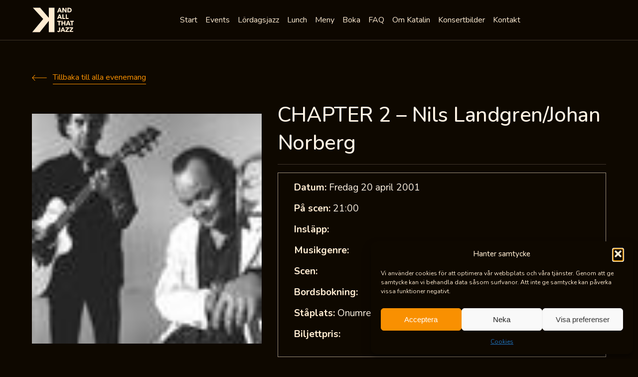

--- FILE ---
content_type: text/html; charset=UTF-8
request_url: https://www.katalin.com/events/chapter-2-nils-landgren-johan-norberg/
body_size: 15190
content:
<!DOCTYPE html>
<html lang="sv-SE" class="no-js">
<head>
	<meta charset="UTF-8">
    <meta name="viewport" content="width=device-width, initial-scale=1">
	<link rel="profile" href="http://gmpg.org/xfn/11">
	    <meta name='robots' content='index, follow, max-image-preview:large, max-snippet:-1, max-video-preview:-1' />

	<!-- This site is optimized with the Yoast SEO plugin v26.7 - https://yoast.com/wordpress/plugins/seo/ -->
	<link media="all" href="https://www.katalin.com/app/cache/autoptimize/css/autoptimize_8f14b3221e41d2817506b1ff007b00b7.css" rel="stylesheet"><title>CHAPTER 2 - Nils Landgren/Johan Norberg - Katalin And All That Jazz</title>
	<link rel="canonical" href="https://www.katalin.com/events/chapter-2-nils-landgren-johan-norberg/" />
	<meta property="og:locale" content="sv_SE" />
	<meta property="og:type" content="article" />
	<meta property="og:title" content="CHAPTER 2 - Nils Landgren/Johan Norberg - Katalin And All That Jazz" />
	<meta property="og:url" content="https://www.katalin.com/events/chapter-2-nils-landgren-johan-norberg/" />
	<meta property="og:site_name" content="Katalin And All That Jazz" />
	<meta name="twitter:card" content="summary_large_image" />
	<script type="application/ld+json" class="yoast-schema-graph">{"@context":"https://schema.org","@graph":[{"@type":"WebPage","@id":"https://www.katalin.com/events/chapter-2-nils-landgren-johan-norberg/","url":"https://www.katalin.com/events/chapter-2-nils-landgren-johan-norberg/","name":"CHAPTER 2 - Nils Landgren/Johan Norberg - Katalin And All That Jazz","isPartOf":{"@id":"https://www.katalin.com/#website"},"datePublished":"2001-04-20T19:00:00+00:00","breadcrumb":{"@id":"https://www.katalin.com/events/chapter-2-nils-landgren-johan-norberg/#breadcrumb"},"inLanguage":"sv-SE","potentialAction":[{"@type":"ReadAction","target":["https://www.katalin.com/events/chapter-2-nils-landgren-johan-norberg/"]}]},{"@type":"BreadcrumbList","@id":"https://www.katalin.com/events/chapter-2-nils-landgren-johan-norberg/#breadcrumb","itemListElement":[{"@type":"ListItem","position":1,"name":"Hem","item":"https://www.katalin.com/"},{"@type":"ListItem","position":2,"name":"CHAPTER 2 &#8211; Nils Landgren/Johan Norberg"}]},{"@type":"WebSite","@id":"https://www.katalin.com/#website","url":"https://www.katalin.com/","name":"Katalin And All That Jazz","description":"Uppsalas Musikscen","potentialAction":[{"@type":"SearchAction","target":{"@type":"EntryPoint","urlTemplate":"https://www.katalin.com/?s={search_term_string}"},"query-input":{"@type":"PropertyValueSpecification","valueRequired":true,"valueName":"search_term_string"}}],"inLanguage":"sv-SE"}]}</script>
	<!-- / Yoast SEO plugin. -->


<link rel="alternate" type="application/rss+xml" title="Katalin And All That Jazz &raquo; Webbflöde" href="https://www.katalin.com/feed/" />
<link rel="alternate" type="application/rss+xml" title="Katalin And All That Jazz &raquo; Kommentarsflöde" href="https://www.katalin.com/comments/feed/" />
<link rel="alternate" title="oEmbed (JSON)" type="application/json+oembed" href="https://www.katalin.com/wp-json/oembed/1.0/embed?url=https%3A%2F%2Fwww.katalin.com%2Fevents%2Fchapter-2-nils-landgren-johan-norberg%2F" />
<link rel="alternate" title="oEmbed (XML)" type="text/xml+oembed" href="https://www.katalin.com/wp-json/oembed/1.0/embed?url=https%3A%2F%2Fwww.katalin.com%2Fevents%2Fchapter-2-nils-landgren-johan-norberg%2F&#038;format=xml" />
<style id='wp-img-auto-sizes-contain-inline-css' type='text/css'>
img:is([sizes=auto i],[sizes^="auto," i]){contain-intrinsic-size:3000px 1500px}
/*# sourceURL=wp-img-auto-sizes-contain-inline-css */
</style>
<style id='wp-emoji-styles-inline-css' type='text/css'>

	img.wp-smiley, img.emoji {
		display: inline !important;
		border: none !important;
		box-shadow: none !important;
		height: 1em !important;
		width: 1em !important;
		margin: 0 0.07em !important;
		vertical-align: -0.1em !important;
		background: none !important;
		padding: 0 !important;
	}
/*# sourceURL=wp-emoji-styles-inline-css */
</style>
<style id='wp-block-library-inline-css' type='text/css'>
:root{--wp-block-synced-color:#7a00df;--wp-block-synced-color--rgb:122,0,223;--wp-bound-block-color:var(--wp-block-synced-color);--wp-editor-canvas-background:#ddd;--wp-admin-theme-color:#007cba;--wp-admin-theme-color--rgb:0,124,186;--wp-admin-theme-color-darker-10:#006ba1;--wp-admin-theme-color-darker-10--rgb:0,107,160.5;--wp-admin-theme-color-darker-20:#005a87;--wp-admin-theme-color-darker-20--rgb:0,90,135;--wp-admin-border-width-focus:2px}@media (min-resolution:192dpi){:root{--wp-admin-border-width-focus:1.5px}}.wp-element-button{cursor:pointer}:root .has-very-light-gray-background-color{background-color:#eee}:root .has-very-dark-gray-background-color{background-color:#313131}:root .has-very-light-gray-color{color:#eee}:root .has-very-dark-gray-color{color:#313131}:root .has-vivid-green-cyan-to-vivid-cyan-blue-gradient-background{background:linear-gradient(135deg,#00d084,#0693e3)}:root .has-purple-crush-gradient-background{background:linear-gradient(135deg,#34e2e4,#4721fb 50%,#ab1dfe)}:root .has-hazy-dawn-gradient-background{background:linear-gradient(135deg,#faaca8,#dad0ec)}:root .has-subdued-olive-gradient-background{background:linear-gradient(135deg,#fafae1,#67a671)}:root .has-atomic-cream-gradient-background{background:linear-gradient(135deg,#fdd79a,#004a59)}:root .has-nightshade-gradient-background{background:linear-gradient(135deg,#330968,#31cdcf)}:root .has-midnight-gradient-background{background:linear-gradient(135deg,#020381,#2874fc)}:root{--wp--preset--font-size--normal:16px;--wp--preset--font-size--huge:42px}.has-regular-font-size{font-size:1em}.has-larger-font-size{font-size:2.625em}.has-normal-font-size{font-size:var(--wp--preset--font-size--normal)}.has-huge-font-size{font-size:var(--wp--preset--font-size--huge)}.has-text-align-center{text-align:center}.has-text-align-left{text-align:left}.has-text-align-right{text-align:right}.has-fit-text{white-space:nowrap!important}#end-resizable-editor-section{display:none}.aligncenter{clear:both}.items-justified-left{justify-content:flex-start}.items-justified-center{justify-content:center}.items-justified-right{justify-content:flex-end}.items-justified-space-between{justify-content:space-between}.screen-reader-text{border:0;clip-path:inset(50%);height:1px;margin:-1px;overflow:hidden;padding:0;position:absolute;width:1px;word-wrap:normal!important}.screen-reader-text:focus{background-color:#ddd;clip-path:none;color:#444;display:block;font-size:1em;height:auto;left:5px;line-height:normal;padding:15px 23px 14px;text-decoration:none;top:5px;width:auto;z-index:100000}html :where(.has-border-color){border-style:solid}html :where([style*=border-top-color]){border-top-style:solid}html :where([style*=border-right-color]){border-right-style:solid}html :where([style*=border-bottom-color]){border-bottom-style:solid}html :where([style*=border-left-color]){border-left-style:solid}html :where([style*=border-width]){border-style:solid}html :where([style*=border-top-width]){border-top-style:solid}html :where([style*=border-right-width]){border-right-style:solid}html :where([style*=border-bottom-width]){border-bottom-style:solid}html :where([style*=border-left-width]){border-left-style:solid}html :where(img[class*=wp-image-]){height:auto;max-width:100%}:where(figure){margin:0 0 1em}html :where(.is-position-sticky){--wp-admin--admin-bar--position-offset:var(--wp-admin--admin-bar--height,0px)}@media screen and (max-width:600px){html :where(.is-position-sticky){--wp-admin--admin-bar--position-offset:0px}}

/*# sourceURL=wp-block-library-inline-css */
</style><style id='global-styles-inline-css' type='text/css'>
:root{--wp--preset--aspect-ratio--square: 1;--wp--preset--aspect-ratio--4-3: 4/3;--wp--preset--aspect-ratio--3-4: 3/4;--wp--preset--aspect-ratio--3-2: 3/2;--wp--preset--aspect-ratio--2-3: 2/3;--wp--preset--aspect-ratio--16-9: 16/9;--wp--preset--aspect-ratio--9-16: 9/16;--wp--preset--color--black: #000000;--wp--preset--color--cyan-bluish-gray: #abb8c3;--wp--preset--color--white: #ffffff;--wp--preset--color--pale-pink: #f78da7;--wp--preset--color--vivid-red: #cf2e2e;--wp--preset--color--luminous-vivid-orange: #ff6900;--wp--preset--color--luminous-vivid-amber: #fcb900;--wp--preset--color--light-green-cyan: #7bdcb5;--wp--preset--color--vivid-green-cyan: #00d084;--wp--preset--color--pale-cyan-blue: #8ed1fc;--wp--preset--color--vivid-cyan-blue: #0693e3;--wp--preset--color--vivid-purple: #9b51e0;--wp--preset--gradient--vivid-cyan-blue-to-vivid-purple: linear-gradient(135deg,rgb(6,147,227) 0%,rgb(155,81,224) 100%);--wp--preset--gradient--light-green-cyan-to-vivid-green-cyan: linear-gradient(135deg,rgb(122,220,180) 0%,rgb(0,208,130) 100%);--wp--preset--gradient--luminous-vivid-amber-to-luminous-vivid-orange: linear-gradient(135deg,rgb(252,185,0) 0%,rgb(255,105,0) 100%);--wp--preset--gradient--luminous-vivid-orange-to-vivid-red: linear-gradient(135deg,rgb(255,105,0) 0%,rgb(207,46,46) 100%);--wp--preset--gradient--very-light-gray-to-cyan-bluish-gray: linear-gradient(135deg,rgb(238,238,238) 0%,rgb(169,184,195) 100%);--wp--preset--gradient--cool-to-warm-spectrum: linear-gradient(135deg,rgb(74,234,220) 0%,rgb(151,120,209) 20%,rgb(207,42,186) 40%,rgb(238,44,130) 60%,rgb(251,105,98) 80%,rgb(254,248,76) 100%);--wp--preset--gradient--blush-light-purple: linear-gradient(135deg,rgb(255,206,236) 0%,rgb(152,150,240) 100%);--wp--preset--gradient--blush-bordeaux: linear-gradient(135deg,rgb(254,205,165) 0%,rgb(254,45,45) 50%,rgb(107,0,62) 100%);--wp--preset--gradient--luminous-dusk: linear-gradient(135deg,rgb(255,203,112) 0%,rgb(199,81,192) 50%,rgb(65,88,208) 100%);--wp--preset--gradient--pale-ocean: linear-gradient(135deg,rgb(255,245,203) 0%,rgb(182,227,212) 50%,rgb(51,167,181) 100%);--wp--preset--gradient--electric-grass: linear-gradient(135deg,rgb(202,248,128) 0%,rgb(113,206,126) 100%);--wp--preset--gradient--midnight: linear-gradient(135deg,rgb(2,3,129) 0%,rgb(40,116,252) 100%);--wp--preset--font-size--small: 13px;--wp--preset--font-size--medium: 20px;--wp--preset--font-size--large: 36px;--wp--preset--font-size--x-large: 42px;--wp--preset--spacing--20: 0.44rem;--wp--preset--spacing--30: 0.67rem;--wp--preset--spacing--40: 1rem;--wp--preset--spacing--50: 1.5rem;--wp--preset--spacing--60: 2.25rem;--wp--preset--spacing--70: 3.38rem;--wp--preset--spacing--80: 5.06rem;--wp--preset--shadow--natural: 6px 6px 9px rgba(0, 0, 0, 0.2);--wp--preset--shadow--deep: 12px 12px 50px rgba(0, 0, 0, 0.4);--wp--preset--shadow--sharp: 6px 6px 0px rgba(0, 0, 0, 0.2);--wp--preset--shadow--outlined: 6px 6px 0px -3px rgb(255, 255, 255), 6px 6px rgb(0, 0, 0);--wp--preset--shadow--crisp: 6px 6px 0px rgb(0, 0, 0);}:where(.is-layout-flex){gap: 0.5em;}:where(.is-layout-grid){gap: 0.5em;}body .is-layout-flex{display: flex;}.is-layout-flex{flex-wrap: wrap;align-items: center;}.is-layout-flex > :is(*, div){margin: 0;}body .is-layout-grid{display: grid;}.is-layout-grid > :is(*, div){margin: 0;}:where(.wp-block-columns.is-layout-flex){gap: 2em;}:where(.wp-block-columns.is-layout-grid){gap: 2em;}:where(.wp-block-post-template.is-layout-flex){gap: 1.25em;}:where(.wp-block-post-template.is-layout-grid){gap: 1.25em;}.has-black-color{color: var(--wp--preset--color--black) !important;}.has-cyan-bluish-gray-color{color: var(--wp--preset--color--cyan-bluish-gray) !important;}.has-white-color{color: var(--wp--preset--color--white) !important;}.has-pale-pink-color{color: var(--wp--preset--color--pale-pink) !important;}.has-vivid-red-color{color: var(--wp--preset--color--vivid-red) !important;}.has-luminous-vivid-orange-color{color: var(--wp--preset--color--luminous-vivid-orange) !important;}.has-luminous-vivid-amber-color{color: var(--wp--preset--color--luminous-vivid-amber) !important;}.has-light-green-cyan-color{color: var(--wp--preset--color--light-green-cyan) !important;}.has-vivid-green-cyan-color{color: var(--wp--preset--color--vivid-green-cyan) !important;}.has-pale-cyan-blue-color{color: var(--wp--preset--color--pale-cyan-blue) !important;}.has-vivid-cyan-blue-color{color: var(--wp--preset--color--vivid-cyan-blue) !important;}.has-vivid-purple-color{color: var(--wp--preset--color--vivid-purple) !important;}.has-black-background-color{background-color: var(--wp--preset--color--black) !important;}.has-cyan-bluish-gray-background-color{background-color: var(--wp--preset--color--cyan-bluish-gray) !important;}.has-white-background-color{background-color: var(--wp--preset--color--white) !important;}.has-pale-pink-background-color{background-color: var(--wp--preset--color--pale-pink) !important;}.has-vivid-red-background-color{background-color: var(--wp--preset--color--vivid-red) !important;}.has-luminous-vivid-orange-background-color{background-color: var(--wp--preset--color--luminous-vivid-orange) !important;}.has-luminous-vivid-amber-background-color{background-color: var(--wp--preset--color--luminous-vivid-amber) !important;}.has-light-green-cyan-background-color{background-color: var(--wp--preset--color--light-green-cyan) !important;}.has-vivid-green-cyan-background-color{background-color: var(--wp--preset--color--vivid-green-cyan) !important;}.has-pale-cyan-blue-background-color{background-color: var(--wp--preset--color--pale-cyan-blue) !important;}.has-vivid-cyan-blue-background-color{background-color: var(--wp--preset--color--vivid-cyan-blue) !important;}.has-vivid-purple-background-color{background-color: var(--wp--preset--color--vivid-purple) !important;}.has-black-border-color{border-color: var(--wp--preset--color--black) !important;}.has-cyan-bluish-gray-border-color{border-color: var(--wp--preset--color--cyan-bluish-gray) !important;}.has-white-border-color{border-color: var(--wp--preset--color--white) !important;}.has-pale-pink-border-color{border-color: var(--wp--preset--color--pale-pink) !important;}.has-vivid-red-border-color{border-color: var(--wp--preset--color--vivid-red) !important;}.has-luminous-vivid-orange-border-color{border-color: var(--wp--preset--color--luminous-vivid-orange) !important;}.has-luminous-vivid-amber-border-color{border-color: var(--wp--preset--color--luminous-vivid-amber) !important;}.has-light-green-cyan-border-color{border-color: var(--wp--preset--color--light-green-cyan) !important;}.has-vivid-green-cyan-border-color{border-color: var(--wp--preset--color--vivid-green-cyan) !important;}.has-pale-cyan-blue-border-color{border-color: var(--wp--preset--color--pale-cyan-blue) !important;}.has-vivid-cyan-blue-border-color{border-color: var(--wp--preset--color--vivid-cyan-blue) !important;}.has-vivid-purple-border-color{border-color: var(--wp--preset--color--vivid-purple) !important;}.has-vivid-cyan-blue-to-vivid-purple-gradient-background{background: var(--wp--preset--gradient--vivid-cyan-blue-to-vivid-purple) !important;}.has-light-green-cyan-to-vivid-green-cyan-gradient-background{background: var(--wp--preset--gradient--light-green-cyan-to-vivid-green-cyan) !important;}.has-luminous-vivid-amber-to-luminous-vivid-orange-gradient-background{background: var(--wp--preset--gradient--luminous-vivid-amber-to-luminous-vivid-orange) !important;}.has-luminous-vivid-orange-to-vivid-red-gradient-background{background: var(--wp--preset--gradient--luminous-vivid-orange-to-vivid-red) !important;}.has-very-light-gray-to-cyan-bluish-gray-gradient-background{background: var(--wp--preset--gradient--very-light-gray-to-cyan-bluish-gray) !important;}.has-cool-to-warm-spectrum-gradient-background{background: var(--wp--preset--gradient--cool-to-warm-spectrum) !important;}.has-blush-light-purple-gradient-background{background: var(--wp--preset--gradient--blush-light-purple) !important;}.has-blush-bordeaux-gradient-background{background: var(--wp--preset--gradient--blush-bordeaux) !important;}.has-luminous-dusk-gradient-background{background: var(--wp--preset--gradient--luminous-dusk) !important;}.has-pale-ocean-gradient-background{background: var(--wp--preset--gradient--pale-ocean) !important;}.has-electric-grass-gradient-background{background: var(--wp--preset--gradient--electric-grass) !important;}.has-midnight-gradient-background{background: var(--wp--preset--gradient--midnight) !important;}.has-small-font-size{font-size: var(--wp--preset--font-size--small) !important;}.has-medium-font-size{font-size: var(--wp--preset--font-size--medium) !important;}.has-large-font-size{font-size: var(--wp--preset--font-size--large) !important;}.has-x-large-font-size{font-size: var(--wp--preset--font-size--x-large) !important;}
/*# sourceURL=global-styles-inline-css */
</style>

<style id='classic-theme-styles-inline-css' type='text/css'>
/*! This file is auto-generated */
.wp-block-button__link{color:#fff;background-color:#32373c;border-radius:9999px;box-shadow:none;text-decoration:none;padding:calc(.667em + 2px) calc(1.333em + 2px);font-size:1.125em}.wp-block-file__button{background:#32373c;color:#fff;text-decoration:none}
/*# sourceURL=/wp-includes/css/classic-themes.min.css */
</style>










<script type="text/javascript" src="https://www.katalin.com/wp/wp-includes/js/jquery/jquery.min.js?ver=3.7.1" id="jquery-core-js"></script>













<link rel="https://api.w.org/" href="https://www.katalin.com/wp-json/" /><link rel="alternate" title="JSON" type="application/json" href="https://www.katalin.com/wp-json/wp/v2/events/5506" /><link rel="EditURI" type="application/rsd+xml" title="RSD" href="https://www.katalin.com/wp/xmlrpc.php?rsd" />
<meta name="generator" content="WordPress 6.9" />
<link rel='shortlink' href='https://www.katalin.com/?p=5506' />
    <!-- Google Tag Manager -->
    <script>
        (function(w, d, s, l, i) {
            w[l] = w[l] || [];
            w[l].push({
                'gtm.start': new Date().getTime(),
                event: 'gtm.js'
            });
            var f = d.getElementsByTagName(s)[0],
                j = d.createElement(s),
                dl = l != 'dataLayer' ? '&l=' + l : '';
            j.async = true;
            j.src =
                'https://www.googletagmanager.com/gtm.js?id=' + i + dl;
            f.parentNode.insertBefore(j, f);
        })(window, document, 'script', 'dataLayer', 'GTM-5WVRLGL');
    </script>
    <!-- End Google Tag Manager -->
			<style>.cmplz-hidden {
					display: none !important;
				}</style>    <link rel="apple-touch-icon" sizes="180x180" href="https://www.katalin.com/app/themes/katalin/apple-touch-icon.png">
    <link rel="icon" type="image/png" sizes="32x32" href="https://www.katalin.com/app/themes/katalin/favicon-32x32.png">
    <link rel="icon" type="image/png" sizes="16x16" href="https://www.katalin.com/app/themes/katalin/favicon-16x16.png">
    <link rel="mask-icon" href="https://www.katalin.com/app/themes/katalin/safari-pinned-tab.svg" color="#5bbad5">
    <meta name="msapplication-TileColor" content="#da532c">
    <meta name="theme-color" content="#ffffff">
    <meta name="format-detection" content="telephone=no">
    <link href="https://fonts.googleapis.com/css?family=Playfair+Display:700,900&display=swap" rel="stylesheet">
    <link href="https://fonts.googleapis.com/css2?family=Nunito:ital,wght@0,200..1000;1,200..1000&display=swap" rel="stylesheet">
	<script type="text/javascript">
		var ajaxurl = 'https://www.katalin.com/wp/wp-admin/admin-ajax.php';
	</script>
    <!-- <script type="text/javascript">
        var MTIProjectId='1d6e4775-4227-45e9-9673-403b9ab9bb61';
        (function() {
            var mtiTracking = document.createElement('script');
            mtiTracking.type='text/javascript';
            mtiTracking.async='true';
            mtiTracking.src='https://www.katalin.com/app/themes/katalin/mtiFontTrackingCode.js';
            (document.getElementsByTagName('head')[0]||document.getElementsByTagName('body')[0]).appendChild( mtiTracking );
        })();
    </script> -->
</head>
<body data-cmplz=1 class="wp-singular event-template-default single single-event postid-5506 wp-theme-katalin">
    <!-- <section class="c-cookies" role="dialog" aria-label="Katalin - Cookie information">
	<div class="grid">
		<div class="grid__container cookies__container">
			<div class="cookies__content">
				<span class="cookies__title">Cookie policy</span>
				<span class="cookies__text">
					Vi använder cookies för att förbättra användbarheten på vår webbplats.
					<a href="/cookies" class="cookies__link" title="Läs mer här">Läs mer här</a>
				</span>
			</div>
			<div class="cookies__button-container">
				<button class="e-button button--orange button--outline cookies__button js-cookies-accept">
					<span class="button-text">Jag accepterar</span>
				</button>
			</div>
		</div>
	</div>
</section> -->

<header class="c-header">
    <div class="header__bar">
        <div class="header__bar-grid grid">
            <div class="header__bar-container">
                                    <span class="header__logo">
                        <a href="/" title="Katalin - and all that jazz">
                            <svg role="presentation" class="svg-icon" title="Katalin"><use xlink:href="https://www.katalin.com/app/themes/katalin/dist/assets/svg/ui.svg#logo"></use></svg>                        </a>
                    </span>
                                <div class="header__burger js-open-nav">
                    <div class="header__burger-bar"></div>
                </div>
                    <div class="menu-menu-1-container"><ul id="menu-menu-1" class="menu"><li id="menu-item-129" class="menu-item menu-item-type-post_type menu-item-object-page menu-item-home menu-item-129"><a href="https://www.katalin.com/">Start</a></li>
<li id="menu-item-132" class="menu-item menu-item-type-post_type menu-item-object-page menu-item-132"><a href="https://www.katalin.com/events/">Events</a></li>
<li id="menu-item-135" class="menu-item menu-item-type-post_type menu-item-object-page menu-item-135"><a href="https://www.katalin.com/lordagsjazz/">Lördagsjazz</a></li>
<li id="menu-item-13233" class="menu-item menu-item-type-post_type menu-item-object-page menu-item-13233"><a href="https://www.katalin.com/katalins-lunch/">Lunch</a></li>
<li id="menu-item-136" class="menu-item menu-item-type-post_type menu-item-object-page menu-item-136"><a href="https://www.katalin.com/meny/">Meny</a></li>
<li id="menu-item-131" class="menu-item menu-item-type-post_type menu-item-object-page menu-item-131"><a href="https://www.katalin.com/boka-bord/">Boka</a></li>
<li id="menu-item-133" class="menu-item menu-item-type-post_type menu-item-object-page menu-item-133"><a href="https://www.katalin.com/faq/">FAQ</a></li>
<li id="menu-item-137" class="menu-item menu-item-type-post_type menu-item-object-page menu-item-137"><a href="https://www.katalin.com/om-katalin/">Om Katalin</a></li>
<li id="menu-item-11811" class="menu-item menu-item-type-post_type menu-item-object-page menu-item-11811"><a href="https://www.katalin.com/konsertbilder/">Konsertbilder</a></li>
<li id="menu-item-134" class="menu-item menu-item-type-post_type menu-item-object-page menu-item-134"><a href="https://www.katalin.com/kontakt/">Kontakt</a></li>
</ul></div>
                <div class="header-social__container">
                    <a class="header__fb-link" href="https://www.facebook.com/katalin.uppsala/" target="_blank" rel="noopener noreferrer">
                        <span class="link__icon">
                            <svg role="presentation" class="svg-icon">
                                <use xlink:href="https://www.katalin.com/app/themes/katalin/dist/assets/svg/ui.svg#facebook"></use>
                            </svg>
                        </span>
                    </a>
                </div>
                <div class="header__schedule">
                                    </div>
            </div>
        </div>
    </div>
</header>
        <section class="c-event-single grid row">
    <a href="/arkiv" onclick="history.back()"  class="event-single__back e-link link--left link--orange">
        <span class="link__icon">
            <svg role="presentation" class="svg-icon">
                <use xlink:href="https://www.katalin.com/app/themes/katalin/dist/assets/svg/ui.svg#arrow_long_left"></use>
            </svg>
        </span>
        <span class="link__text">
            Tillbaka till alla evenemang
        </span>
    </a>
    <div class="event-single__item event-single__item--usual">
        <div class="item__image" style="background-image: url('https://www.katalin.com/app/uploads/2019/07/Chapter2.jpg');">
                    </div>
        <div class="item__content">
            <h1 class="item__content-title">
                <a href="https://www.katalin.com/events/chapter-2-nils-landgren-johan-norberg/" class="item__content-title-link">
                    CHAPTER 2 &#8211; Nils Landgren/Johan Norberg                </a>
            </h1>
            <div class="item__content-info">
                <span class="info__item">
                    <strong>Datum:</strong> Fredag 20 april 2001                </span>
                <span class="info__item">
                    <strong>På scen:</strong> 21:00                </span>
                <span class="info__item">
                    <strong>Insläpp:</strong>                 </span>
                <span class="info__item">
                    <strong>Musikgenre:</strong>                 </span>
                <span class="info__item">
                    <strong>Scen:</strong>                 </span>
                <span class="info__item">
                    <strong>Bordsbokning:</strong>                 </span>
                <span class="info__item">
                    <strong>
                        Ståplats:
                    </strong>
                    Onumrerade                </span>
                <span class="info__item">
                    <strong>Biljettpris:</strong>                 </span>
            </div>

                    </div>
    </div>

    <div class="event-single__text wysiwyg">
            </div>
    <div class="event-single__links">
        <p><a href=""></a></p>
    </div>

    
    </section>
        <section class="c-upcoming-events grid row">
    <h2 class="heading--line upcoming-events__title">Kommande evenemang</h2>
    <div class="upcoming-events__list">
                                                            <a class="upcoming-events__item" href="https://www.katalin.com/events/jazzlunch-med-i-huvudet-pa-thomas-arnesen/">
                    <figure class="item__image" style="background-image: url('https://www.katalin.com/app/uploads/2019/07/Arnesen2_large-1.jpg');"></figure>
                    <div class="item__content">
                        <span class="item__genre">Jazz</span>
                        <h3 class="item__title">
                            Jazzlunch med &#8221;I huvudet på Thomas Arnesen”                        </h3>
                        <span class="item__date">
                            Tisdag 20 januari                        </span>
                        <span class="item__arrow">
                            <svg role="presentation" class="svg-icon">
                                <use xlink:href="https://www.katalin.com/app/themes/katalin/dist/assets/svg/ui.svg#arrow_long_right"></use>
                            </svg>
                        </span>
                    </div>
                </a>
                                            <a class="upcoming-events__item" href="https://www.katalin.com/events/adrian-vandenberg-my-whitesnake-years/">
                    <figure class="item__image" style="background-image: url('https://www.katalin.com/app/uploads/2025/08/vandenberg_1024-300x300.jpg');"></figure>
                    <div class="item__content">
                        <span class="item__genre">Hårdrock</span>
                        <h3 class="item__title">
                            Adrian Vandenberg &#8211; My Whitesnake Years (NL)                        </h3>
                        <span class="item__date">
                            Onsdag 21 januari                        </span>
                        <span class="item__arrow">
                            <svg role="presentation" class="svg-icon">
                                <use xlink:href="https://www.katalin.com/app/themes/katalin/dist/assets/svg/ui.svg#arrow_long_right"></use>
                            </svg>
                        </span>
                    </div>
                </a>
                                            <a class="upcoming-events__item" href="https://www.katalin.com/events/camilla-widell-quartet-feat-klas-toresson/">
                    <figure class="item__image" style="background-image: url('https://www.katalin.com/app/uploads/2025/11/cdbild-300x200.jpg');"></figure>
                    <div class="item__content">
                        <span class="item__genre">Jazz</span>
                        <h3 class="item__title">
                            Camilla Widell Quartet feat. Klas Toresson                        </h3>
                        <span class="item__date">
                            Fredag 23 januari                        </span>
                        <span class="item__arrow">
                            <svg role="presentation" class="svg-icon">
                                <use xlink:href="https://www.katalin.com/app/themes/katalin/dist/assets/svg/ui.svg#arrow_long_right"></use>
                            </svg>
                        </span>
                    </div>
                </a>
                                            <a class="upcoming-events__item" href="https://www.katalin.com/events/louisiana-avenue-mardi-gras-party/">
                    <figure class="item__image" style="background-image: url('https://www.katalin.com/app/uploads/2025/10/louisiana_1024-300x300.jpg');"></figure>
                    <div class="item__content">
                        <span class="item__genre">Soul</span>
                        <h3 class="item__title">
                            Louisiana Avenue &#8211; Mardi Gras Party                        </h3>
                        <span class="item__date">
                            Fredag 23 januari                        </span>
                        <span class="item__arrow">
                            <svg role="presentation" class="svg-icon">
                                <use xlink:href="https://www.katalin.com/app/themes/katalin/dist/assets/svg/ui.svg#arrow_long_right"></use>
                            </svg>
                        </span>
                    </div>
                </a>
                        
            </div>
    <style>
    .calendar-events #wp-calendar>caption {
        font-size: 1.6rem;
        font-weight: 500;
        line-height: 1.3em;
        text-align: center;
        color: white;
        margin-bottom: 30px;
        text-transform: capitalize;
    }

    .calendar-events #wp-calendar td {
        border: 1px solid #3e352a;
        padding: 20px 10px;
    }

    .calendar-events #wp-calendar td a {

        font-size: 18px;
        font-weight: bold;
        text-decoration: none;
        color: #f99000;
    }

    .calendar-events #wp-calendar th {
        color: #ffecd2;
        background-color: #000000;
        border-color: #9c8f7e;
        padding: 10px;
    }

    .calendar-events-container {
        display: grid;
        grid-template-columns: 1fr 1fr;
        gap: 20px;
        margin-bottom: 40px;
        position: relative;
    }
    @media screen and (max-width: 980px){
        .calendar-events-container {
            grid-template-columns: 1fr ;
        }
    }
    .events-navigation {
        cursor: pointer;
        color: #f99000;
        position: absolute;
        font-weight: 500;
        display: flex;
        justify-content: space-between;
        width: 100%;
    }
    .events-titles{
        display: none;
        position: absolute;
        color: #f99000;
        background: black;
        padding: 20px;
        left: 50%;
        transform: translateX(-50%);
        width: max-content;
        flex-direction: column;
        gap: 20px;
        z-index: 20;
        font-weight: bold;
        font-size: 20px;
    }

    .calendar-events #wp-calendar td {
        position: relative;
    }
    .calendar-events #wp-calendar td:hover  a ~ .events-titles{
        display: flex;
    }
    .calendar-events #wp-calendar td a:hover{
        text-decoration: underline;
    }
</style>
<script>
      function get_calendar(calendarContainer , prev =false){
        let dataElement = calendarContainer.find(".calendar-events").last();
        if(prev){
            dataElement= calendarContainer.find(".calendar-events").first();
        }
            jQuery.ajax({
                type: "POST",
                url: window.ajaxurl,
                data: {
                    action: "get_next_calendar",
                    year: dataElement.data("year"),
                    month: dataElement.data("month"),
                    prev
                },
                success: function(response) {
                    if (response.success) {
                        if(prev){
                            calendarContainer.find(".calendar-events").last().remove();
                            calendarContainer.prepend(response.data);
                            jQuery('.get-next-events-month').show();
                        }else{
                            calendarContainer.find(".calendar-events").first().remove();
                            calendarContainer.append(response.data)
                        }
                    } else {
                        jQuery('.get-next-events-month').hide();
                    }
                }
            });
      }
    jQuery(function() {
        let calendarContainer = jQuery(".calendar-events-container");
        jQuery('.get-next-events-month').click(()=>get_calendar(calendarContainer));
        jQuery('.get-prev-events-month').click(()=>get_calendar(calendarContainer ,true));
      
    })
</script><div class='calendar-events-container'><div class='calendar-events wp-block-calendar' data-year='2026' data-month='01' ><div ><table id="wp-calendar" class="wp-calendar-table">
	<caption>januari 2026</caption>
	<thead>
	<tr>
		<th scope="col" title="måndag">M</th>
		<th scope="col" title="tisdag">T</th>
		<th scope="col" title="onsdag">O</th>
		<th scope="col" title="torsdag">T</th>
		<th scope="col" title="fredag">F</th>
		<th scope="col" title="lördag">L</th>
		<th scope="col" title="söndag">S</th>
	</tr>
	</thead>
	<tbody>
	<tr>
		<td colspan="3" class="pad">&nbsp;</td><td>1</td><td>2</td><td>3</td><td>4</td>
	</tr>
	<tr>
		<td>5</td><td>6</td><td>7</td><td>8</td><td>9</td><td><a href="/events?date=20260110" title="Inlägg publicerade den 10 January 2026" aria-label="Inlägg publicerade den 10 January 2026">10</a><div class='events-titles'><a  aria-label='Gå till evenemanget Elvis Presley Birthday Party' title='Gå till evenemanget Elvis Presley Birthday Party' href='https://www.katalin.com/?post_type=event&#038;p=14913' class='event-title'>Elvis Presley Birthday Party</a></div></td><td>11</td>
	</tr>
	<tr>
		<td>12</td><td><a href="/events?date=20260113" title="Inlägg publicerade den 13 January 2026" aria-label="Inlägg publicerade den 13 January 2026">13</a><div class='events-titles'><a  aria-label='Gå till evenemanget Jazzlunch med AKO (Anna-Karin Otterlund) sjunger lite Monica Z och Ella F' title='Gå till evenemanget Jazzlunch med AKO (Anna-Karin Otterlund) sjunger lite Monica Z och Ella F' href='https://www.katalin.com/?post_type=event&#038;p=15735' class='event-title'>Jazzlunch med AKO (Anna-Karin Otterlund) sjunger lite Monica Z och Ella F</a></div></td><td>14</td><td><a href="/events?date=20260115" title="Inlägg publicerade den 15 January 2026" aria-label="Inlägg publicerade den 15 January 2026">15</a><div class='events-titles'><a  aria-label='Gå till evenemanget Erik Palmberg Konsert och jamsession!!!!' title='Gå till evenemanget Erik Palmberg Konsert och jamsession!!!!' href='https://www.katalin.com/?post_type=event&#038;p=15614' class='event-title'>Erik Palmberg Konsert och jamsession!!!!</a></div></td><td>16</td><td><a href="/events?date=20260117" title="Inlägg publicerade den 17 January 2026" aria-label="Inlägg publicerade den 17 January 2026">17</a><div class='events-titles'><a  aria-label='Gå till evenemanget TMS BOWIE ISOLAR 1976' title='Gå till evenemanget TMS BOWIE ISOLAR 1976' href='https://www.katalin.com/?post_type=event&#038;p=15355' class='event-title'>TMS BOWIE ISOLAR 1976</a></div></td><td>18</td>
	</tr>
	<tr>
		<td>19</td><td id="today"><a href="/events?date=20260120" title="Inlägg publicerade den 20 January 2026" aria-label="Inlägg publicerade den 20 January 2026">20</a><div class='events-titles'><a  aria-label='Gå till evenemanget Jazzlunch med "I huvudet på Thomas Arnesen”' title='Gå till evenemanget Jazzlunch med "I huvudet på Thomas Arnesen”' href='https://www.katalin.com/?post_type=event&#038;p=15738' class='event-title'>Jazzlunch med "I huvudet på Thomas Arnesen”</a></div></td><td><a href="/events?date=20260121" title="Inlägg publicerade den 21 January 2026" aria-label="Inlägg publicerade den 21 January 2026">21</a><div class='events-titles'><a  aria-label='Gå till evenemanget Adrian Vandenberg - My Whitesnake Years (NL)' title='Gå till evenemanget Adrian Vandenberg - My Whitesnake Years (NL)' href='https://www.katalin.com/?post_type=event&#038;p=15402' class='event-title'>Adrian Vandenberg - My Whitesnake Years (NL)</a></div></td><td>22</td><td><a href="/events?date=20260123" title="Inlägg publicerade den 23 January 2026" aria-label="Inlägg publicerade den 23 January 2026">23</a><div class='events-titles'><a  aria-label='Gå till evenemanget Louisiana Avenue - Mardi Gras Party' title='Gå till evenemanget Louisiana Avenue - Mardi Gras Party' href='https://www.katalin.com/?post_type=event&#038;p=15562' class='event-title'>Louisiana Avenue - Mardi Gras Party</a><a  aria-label='Gå till evenemanget Camilla Widell Quartet feat. Klas Toresson' title='Gå till evenemanget Camilla Widell Quartet feat. Klas Toresson' href='https://www.katalin.com/?post_type=event&#038;p=15597' class='event-title'>Camilla Widell Quartet feat. Klas Toresson</a></div></td><td>24</td><td>25</td>
	</tr>
	<tr>
		<td>26</td><td><a href="/events?date=20260127" title="Inlägg publicerade den 27 January 2026" aria-label="Inlägg publicerade den 27 January 2026">27</a><div class='events-titles'><a  aria-label='Gå till evenemanget Jazzlunch med Jazzviolinisten Gunnar Lidberg' title='Gå till evenemanget Jazzlunch med Jazzviolinisten Gunnar Lidberg' href='https://www.katalin.com/?post_type=event&#038;p=15739' class='event-title'>Jazzlunch med Jazzviolinisten Gunnar Lidberg</a></div></td><td><a href="/events?date=20260128" title="Inlägg publicerade den 28 January 2026" aria-label="Inlägg publicerade den 28 January 2026">28</a><div class='events-titles'><a  aria-label='Gå till evenemanget Onsdagslunch på Katalin, gäst Viktoria Tolstoy' title='Gå till evenemanget Onsdagslunch på Katalin, gäst Viktoria Tolstoy' href='https://www.katalin.com/?post_type=event&#038;p=15675' class='event-title'>Onsdagslunch på Katalin, gäst Viktoria Tolstoy</a></div></td><td><a href="/events?date=20260129" title="Inlägg publicerade den 29 January 2026" aria-label="Inlägg publicerade den 29 January 2026">29</a><div class='events-titles'><a  aria-label='Gå till evenemanget Johan Airijoki' title='Gå till evenemanget Johan Airijoki' href='https://www.katalin.com/?post_type=event&#038;p=15612' class='event-title'>Johan Airijoki</a></div></td><td><a href="/events?date=20260130" title="Inlägg publicerade den 30 January 2026" aria-label="Inlägg publicerade den 30 January 2026">30</a><div class='events-titles'><a  aria-label='Gå till evenemanget Bonafide' title='Gå till evenemanget Bonafide' href='https://www.katalin.com/?post_type=event&#038;p=15646' class='event-title'>Bonafide</a><a  aria-label='Gå till evenemanget Johan Borgh på Katalins jazzbar' title='Gå till evenemanget Johan Borgh på Katalins jazzbar' href='https://www.katalin.com/?post_type=event&#038;p=15704' class='event-title'>Johan Borgh på Katalins jazzbar</a></div></td><td><a href="/events?date=20260131" title="Inlägg publicerade den 31 January 2026" aria-label="Inlägg publicerade den 31 January 2026">31</a><div class='events-titles'><a  aria-label='Gå till evenemanget Soul Pack' title='Gå till evenemanget Soul Pack' href='https://www.katalin.com/?post_type=event&#038;p=15409' class='event-title'>Soul Pack</a></div></td>
		<td class="pad" colspan="1">&nbsp;</td>
	</tr>
	</tbody>
	</table></div></div><div class='calendar-events wp-block-calendar'  data-year='2026' data-month='02' ><div ><table id="wp-calendar" class="wp-calendar-table">
	<caption>februari 2026</caption>
	<thead>
	<tr>
		<th scope="col" title="måndag">M</th>
		<th scope="col" title="tisdag">T</th>
		<th scope="col" title="onsdag">O</th>
		<th scope="col" title="torsdag">T</th>
		<th scope="col" title="fredag">F</th>
		<th scope="col" title="lördag">L</th>
		<th scope="col" title="söndag">S</th>
	</tr>
	</thead>
	<tbody>
	<tr>
		<td colspan="6" class="pad">&nbsp;</td><td>1</td>
	</tr>
	<tr>
		<td>2</td><td><a href="/events?date=20260203" title="Inlägg publicerade den 3 February 2026" aria-label="Inlägg publicerade den 3 February 2026">3</a><div class='events-titles'><a  aria-label='Gå till evenemanget Toni Holgerson' title='Gå till evenemanget Toni Holgerson' href='https://www.katalin.com/?post_type=event&#038;p=15543' class='event-title'>Toni Holgerson</a><a  aria-label='Gå till evenemanget Kim Richey - Klubb Uffe' title='Gå till evenemanget Kim Richey - Klubb Uffe' href='https://www.katalin.com/?post_type=event&#038;p=15706' class='event-title'>Kim Richey - Klubb Uffe</a><a  aria-label='Gå till evenemanget Jazzlunch med HEMKÄRT' title='Gå till evenemanget Jazzlunch med HEMKÄRT' href='https://www.katalin.com/?post_type=event&#038;p=15740' class='event-title'>Jazzlunch med HEMKÄRT</a></div></td><td><a href="/events?date=20260204" title="Inlägg publicerade den 4 February 2026" aria-label="Inlägg publicerade den 4 February 2026">4</a><div class='events-titles'><a  aria-label='Gå till evenemanget Miriam Aïda – Loving the Hero' title='Gå till evenemanget Miriam Aïda – Loving the Hero' href='https://www.katalin.com/?post_type=event&#038;p=15599' class='event-title'>Miriam Aïda – Loving the Hero</a></div></td><td><a href="/events?date=20260205" title="Inlägg publicerade den 5 February 2026" aria-label="Inlägg publicerade den 5 February 2026">5</a><div class='events-titles'><a  aria-label='Gå till evenemanget Jens Lekman' title='Gå till evenemanget Jens Lekman' href='https://www.katalin.com/?post_type=event&#038;p=15560' class='event-title'>Jens Lekman</a></div></td><td><a href="/events?date=20260206" title="Inlägg publicerade den 6 February 2026" aria-label="Inlägg publicerade den 6 February 2026">6</a><div class='events-titles'><a  aria-label='Gå till evenemanget FRANK SINATRA - Livet och musiken - Eventet flyttades från 15/10' title='Gå till evenemanget FRANK SINATRA - Livet och musiken - Eventet flyttades från 15/10' href='https://www.katalin.com/?post_type=event&#038;p=15467' class='event-title'>FRANK SINATRA - Livet och musiken - Eventet flyttades från 15/10</a><a  aria-label='Gå till evenemanget Thomas Järvheden – MÖG' title='Gå till evenemanget Thomas Järvheden – MÖG' href='https://www.katalin.com/?post_type=event&#038;p=15664' class='event-title'>Thomas Järvheden – MÖG</a></div></td><td><a href="/events?date=20260207" title="Inlägg publicerade den 7 February 2026" aria-label="Inlägg publicerade den 7 February 2026">7</a><div class='events-titles'><a  aria-label='Gå till evenemanget Rockgalan på Katalin - 5 år!' title='Gå till evenemanget Rockgalan på Katalin - 5 år!' href='https://www.katalin.com/?post_type=event&#038;p=15524' class='event-title'>Rockgalan på Katalin - 5 år!</a><a  aria-label='Gå till evenemanget The Blues Uppsala - Jonatan Stenson' title='Gå till evenemanget The Blues Uppsala - Jonatan Stenson' href='https://www.katalin.com/?post_type=event&#038;p=15754' class='event-title'>The Blues Uppsala - Jonatan Stenson</a></div></td><td>8</td>
	</tr>
	<tr>
		<td>9</td><td><a href="/events?date=20260210" title="Inlägg publicerade den 10 February 2026" aria-label="Inlägg publicerade den 10 February 2026">10</a><div class='events-titles'><a  aria-label='Gå till evenemanget Jazzlunch med Fellows med Laura' title='Gå till evenemanget Jazzlunch med Fellows med Laura' href='https://www.katalin.com/?post_type=event&#038;p=15743' class='event-title'>Jazzlunch med Fellows med Laura</a></div></td><td><a href="/events?date=20260211" title="Inlägg publicerade den 11 February 2026" aria-label="Inlägg publicerade den 11 February 2026">11</a><div class='events-titles'><a  aria-label='Gå till evenemanget LUGN OCH RIEDEL – S. Riedel sjunger K. Lugn' title='Gå till evenemanget LUGN OCH RIEDEL – S. Riedel sjunger K. Lugn' href='https://www.katalin.com/?post_type=event&#038;p=15551' class='event-title'>LUGN OCH RIEDEL – S. Riedel sjunger K. Lugn</a><a  aria-label='Gå till evenemanget Årets Uppsalabo 2025 - Prisutdelningen' title='Gå till evenemanget Årets Uppsalabo 2025 - Prisutdelningen' href='https://www.katalin.com/?post_type=event&#038;p=15721' class='event-title'>Årets Uppsalabo 2025 - Prisutdelningen</a></div></td><td><a href="/events?date=20260212" title="Inlägg publicerade den 12 February 2026" aria-label="Inlägg publicerade den 12 February 2026">12</a><div class='events-titles'><a  aria-label='Gå till evenemanget Gustav Lundgren Quartet feat Jorge Rossy - Katalins jazzbar' title='Gå till evenemanget Gustav Lundgren Quartet feat Jorge Rossy - Katalins jazzbar' href='https://www.katalin.com/?post_type=event&#038;p=15386' class='event-title'>Gustav Lundgren Quartet feat Jorge Rossy - Katalins jazzbar</a></div></td><td>13</td><td>14</td><td>15</td>
	</tr>
	<tr>
		<td>16</td><td><a href="/events?date=20260217" title="Inlägg publicerade den 17 February 2026" aria-label="Inlägg publicerade den 17 February 2026">17</a><div class='events-titles'><a  aria-label='Gå till evenemanget Jazzlunch med Claes Janson' title='Gå till evenemanget Jazzlunch med Claes Janson' href='https://www.katalin.com/?post_type=event&#038;p=15745' class='event-title'>Jazzlunch med Claes Janson</a></div></td><td><a href="/events?date=20260218" title="Inlägg publicerade den 18 February 2026" aria-label="Inlägg publicerade den 18 February 2026">18</a><div class='events-titles'><a  aria-label='Gå till evenemanget Gamla Grubblerier – En komisk kabaré om att åldras' title='Gå till evenemanget Gamla Grubblerier – En komisk kabaré om att åldras' href='https://www.katalin.com/?post_type=event&#038;p=15611' class='event-title'>Gamla Grubblerier – En komisk kabaré om att åldras</a></div></td><td><a href="/events?date=20260219" title="Inlägg publicerade den 19 February 2026" aria-label="Inlägg publicerade den 19 February 2026">19</a><div class='events-titles'><a  aria-label='Gå till evenemanget Sahara Hotnights' title='Gå till evenemanget Sahara Hotnights' href='https://www.katalin.com/?post_type=event&#038;p=15607' class='event-title'>Sahara Hotnights</a><a  aria-label='Gå till evenemanget Fredrik Lindborg Konsert och jamsession!!!!' title='Gå till evenemanget Fredrik Lindborg Konsert och jamsession!!!!' href='https://www.katalin.com/?post_type=event&#038;p=15616' class='event-title'>Fredrik Lindborg Konsert och jamsession!!!!</a></div></td><td><a href="/events?date=20260220" title="Inlägg publicerade den 20 February 2026" aria-label="Inlägg publicerade den 20 February 2026">20</a><div class='events-titles'><a  aria-label='Gå till evenemanget Linnea Henriksson' title='Gå till evenemanget Linnea Henriksson' href='https://www.katalin.com/?post_type=event&#038;p=15628' class='event-title'>Linnea Henriksson</a><a  aria-label='Gå till evenemanget Thilini Guldbrand sjunger Cornelis' title='Gå till evenemanget Thilini Guldbrand sjunger Cornelis' href='https://www.katalin.com/?post_type=event&#038;p=15715' class='event-title'>Thilini Guldbrand sjunger Cornelis</a></div></td><td><a href="/events?date=20260221" title="Inlägg publicerade den 21 February 2026" aria-label="Inlägg publicerade den 21 February 2026">21</a><div class='events-titles'><a  aria-label='Gå till evenemanget DeWolff (NL)' title='Gå till evenemanget DeWolff (NL)' href='https://www.katalin.com/?post_type=event&#038;p=15483' class='event-title'>DeWolff (NL)</a><a  aria-label='Gå till evenemanget Hannes Junestav Group feat. Dina Grundberg' title='Gå till evenemanget Hannes Junestav Group feat. Dina Grundberg' href='https://www.katalin.com/?post_type=event&#038;p=15723' class='event-title'>Hannes Junestav Group feat. Dina Grundberg</a></div></td><td>22</td>
	</tr>
	<tr>
		<td>23</td><td><a href="/events?date=20260224" title="Inlägg publicerade den 24 February 2026" aria-label="Inlägg publicerade den 24 February 2026">24</a><div class='events-titles'><a  aria-label='Gå till evenemanget Jazzlunch med  ”Swiing is the Thing”' title='Gå till evenemanget Jazzlunch med  ”Swiing is the Thing”' href='https://www.katalin.com/?post_type=event&#038;p=15746' class='event-title'>Jazzlunch med  ”Swiing is the Thing”</a></div></td><td><a href="/events?date=20260225" title="Inlägg publicerade den 25 February 2026" aria-label="Inlägg publicerade den 25 February 2026">25</a><div class='events-titles'><a  aria-label='Gå till evenemanget ONSDAGSLUNCH på Katalin, gäst: Filip Jers' title='Gå till evenemanget ONSDAGSLUNCH på Katalin, gäst: Filip Jers' href='https://www.katalin.com/?post_type=event&#038;p=15690' class='event-title'>ONSDAGSLUNCH på Katalin, gäst: Filip Jers</a></div></td><td><a href="/events?date=20260226" title="Inlägg publicerade den 26 February 2026" aria-label="Inlägg publicerade den 26 February 2026">26</a><div class='events-titles'><a  aria-label='Gå till evenemanget V-jeans, rödtjut & träskor' title='Gå till evenemanget V-jeans, rödtjut & träskor' href='https://www.katalin.com/?post_type=event&#038;p=15557' class='event-title'>V-jeans, rödtjut & träskor</a></div></td><td>27</td><td><a href="/events?date=20260228" title="Inlägg publicerade den 28 February 2026" aria-label="Inlägg publicerade den 28 February 2026">28</a><div class='events-titles'><a  aria-label='Gå till evenemanget Brööl! – tillbaka på Katalins jazzbar' title='Gå till evenemanget Brööl! – tillbaka på Katalins jazzbar' href='https://www.katalin.com/?post_type=event&#038;p=15581' class='event-title'>Brööl! – tillbaka på Katalins jazzbar</a><a  aria-label='Gå till evenemanget Mikkey Dee & Friends Plays Motörhead' title='Gå till evenemanget Mikkey Dee & Friends Plays Motörhead' href='https://www.katalin.com/?post_type=event&#038;p=15698' class='event-title'>Mikkey Dee & Friends Plays Motörhead</a></div></td>
		<td class="pad" colspan="1">&nbsp;</td>
	</tr>
	</tbody>
	</table></div></div><div class='events-navigation'>
            <div class='get-prev-events-month'>Tidigare</div>
            <div class='get-next-events-month'>Nästa</div>
        </div></div>    <div class="upcoming-events__all">
        <a class="e-button button--orange button--large" href="/events">
            Alla events
        </a>
    </div>
</section>
		<footer class="c-footer grid">
    <div class="footer__container">
        <div class="footer__fb footer__col">
            <div class="footer__col-content">
                <a class="footer__fb-link" href="https://www.facebook.com/katalin.uppsala/">
                                        <span class="link__icon">
                        <svg role="presentation" class="svg-icon">
                            <use xlink:href="https://www.katalin.com/app/themes/katalin/dist/assets/svg/ui.svg#facebook"></use>
                        </svg>
                    </span>
                                        <span class="link__text">
                        <span class="link__text-link">
                            Gilla oss på Facebook.                        </span>
                        <span class="link__text-icon">
                            <svg role="presentation" class="svg-icon">
                                <use xlink:href="https://www.katalin.com/app/themes/katalin/dist/assets/svg/ui.svg#arrow_long_right"></use>
                            </svg>
                        </span>
                    </span>
                </a>
            </div>
                       <div class="footer__col-content">
                <a class="footer__fb-link" href="https://www.instagram.com/katalinuppsala/">
                                        <span class="link__text">
                        <span class="link__text-link">
                            Gilla oss på Instagram                        </span>
                        <span class="link__text-icon">
                            <svg role="presentation" class="svg-icon">
                                <use xlink:href="https://www.katalin.com/app/themes/katalin/dist/assets/svg/ui.svg#arrow_long_right"></use>
                            </svg>
                        </span>
                    </span>
                </a>
            </div>
                    <div class="footer__col-content">
     <p>Kontakta oss:<br />
Godsmagasinet Östra Station<br />
Roslagsgatan 1, 753 27 Uppsala<br />
Tel: 018-14 06 80<br />
E-post: info@katalin.com</p>
    </div>
        </div>
        <div class="footer__address footer__col">
            <div class="footer__col-content">
                <p>Lunch: Måndag - Fredag 11.00  - 13.30</p>
<p>Kvällsöppettider:<br />
Måndag:              Stängt<br />
Tisdag från:         16.00<br />
Onsdag från:       16.00<br />
Torsdag från:       16.00<br />
Fredag från:         11.00<br />
Lördag från:         13.00<br />
Söndag:                Stängt</p>
            </div>
        </div>
        <div class="footer__contact footer__col">
            <div class="footer__col-content">
                <p><img src="/app/themes/katalin/katalin_map.svg" /><br />
<a class="footer__fb-link" href="https://maps.app.goo.gl/E2k2n47qSQVMwUGg7"> <span class="link__text"> <span class="link__text-link">Kartlänk: Goole Maps</span> <span class="link__text-icon"> <svg role="presentation" class="svg-icon"> <use xlink:href="https://www.katalin.com/app/themes/katalin/dist/assets/svg/ui.svg#arrow_long_right"></use> </svg> </span> </span> </a></p>
            </div>
        </div>
    </div>
    <div class="footer__copyright">
        <div class="footer__copyright-text">
            © Katalin And All That Jazz 2020        </div>
    </div>
</footer>
<script type="speculationrules">
{"prefetch":[{"source":"document","where":{"and":[{"href_matches":"/*"},{"not":{"href_matches":["/wp/wp-*.php","/wp/wp-admin/*","/app/uploads/*","/app/*","/app/plugins/*","/app/themes/katalin/*","/*\\?(.+)"]}},{"not":{"selector_matches":"a[rel~=\"nofollow\"]"}},{"not":{"selector_matches":".no-prefetch, .no-prefetch a"}}]},"eagerness":"conservative"}]}
</script>

<!-- Consent Management powered by Complianz | GDPR/CCPA Cookie Consent https://wordpress.org/plugins/complianz-gdpr -->
<div id="cmplz-cookiebanner-container"><div class="cmplz-cookiebanner cmplz-hidden banner-1 banner-a optin cmplz-bottom-right cmplz-categories-type-view-preferences" aria-modal="true" data-nosnippet="true" role="dialog" aria-live="polite" aria-labelledby="cmplz-header-1-optin" aria-describedby="cmplz-message-1-optin">
	<div class="cmplz-header">
		<div class="cmplz-logo"></div>
		<div class="cmplz-title" id="cmplz-header-1-optin">Hanter samtycke</div>
		<div class="cmplz-close" tabindex="0" role="button" aria-label="Stäng dialogruta">
			<svg aria-hidden="true" focusable="false" data-prefix="fas" data-icon="times" class="svg-inline--fa fa-times fa-w-11" role="img" xmlns="http://www.w3.org/2000/svg" viewBox="0 0 352 512"><path fill="currentColor" d="M242.72 256l100.07-100.07c12.28-12.28 12.28-32.19 0-44.48l-22.24-22.24c-12.28-12.28-32.19-12.28-44.48 0L176 189.28 75.93 89.21c-12.28-12.28-32.19-12.28-44.48 0L9.21 111.45c-12.28 12.28-12.28 32.19 0 44.48L109.28 256 9.21 356.07c-12.28 12.28-12.28 32.19 0 44.48l22.24 22.24c12.28 12.28 32.2 12.28 44.48 0L176 322.72l100.07 100.07c12.28 12.28 32.2 12.28 44.48 0l22.24-22.24c12.28-12.28 12.28-32.19 0-44.48L242.72 256z"></path></svg>
		</div>
	</div>

	<div class="cmplz-divider cmplz-divider-header"></div>
	<div class="cmplz-body">
		<div class="cmplz-message" id="cmplz-message-1-optin">Vi använder cookies för att optimera vår webbplats och våra tjänster. Genom att ge samtycke kan vi behandla data såsom surfvanor. Att inte ge samtycke kan påverka vissa funktioner negativt.<br />
</div>
		<!-- categories start -->
		<div class="cmplz-categories">
			<details class="cmplz-category cmplz-functional" >
				<summary>
						<span class="cmplz-category-header">
							<span class="cmplz-category-title">Funktionella</span>
							<span class='cmplz-always-active'>
								<span class="cmplz-banner-checkbox">
									<input type="checkbox"
										   id="cmplz-functional-optin"
										   data-category="cmplz_functional"
										   class="cmplz-consent-checkbox cmplz-functional"
										   size="40"
										   value="1"/>
									<label class="cmplz-label" for="cmplz-functional-optin"><span class="screen-reader-text">Funktionella</span></label>
								</span>
								Alltid aktiv							</span>
							<span class="cmplz-icon cmplz-open">
								<svg xmlns="http://www.w3.org/2000/svg" viewBox="0 0 448 512"  height="18" ><path d="M224 416c-8.188 0-16.38-3.125-22.62-9.375l-192-192c-12.5-12.5-12.5-32.75 0-45.25s32.75-12.5 45.25 0L224 338.8l169.4-169.4c12.5-12.5 32.75-12.5 45.25 0s12.5 32.75 0 45.25l-192 192C240.4 412.9 232.2 416 224 416z"/></svg>
							</span>
						</span>
				</summary>
				<div class="cmplz-description">
					<span class="cmplz-description-functional">Den tekniska lagringen eller åtkomsten är absolut nödvändig för det legitima syftet att möjliggöra användningen av en specifik tjänst som uttryckligen begärts av användaren, eller för att utföra överföring av kommunikation över ett elektroniskt kommunikationsnät.</span>
				</div>
			</details>

			<details class="cmplz-category cmplz-preferences" >
				<summary>
						<span class="cmplz-category-header">
							<span class="cmplz-category-title">Preferences</span>
							<span class="cmplz-banner-checkbox">
								<input type="checkbox"
									   id="cmplz-preferences-optin"
									   data-category="cmplz_preferences"
									   class="cmplz-consent-checkbox cmplz-preferences"
									   size="40"
									   value="1"/>
								<label class="cmplz-label" for="cmplz-preferences-optin"><span class="screen-reader-text">Preferences</span></label>
							</span>
							<span class="cmplz-icon cmplz-open">
								<svg xmlns="http://www.w3.org/2000/svg" viewBox="0 0 448 512"  height="18" ><path d="M224 416c-8.188 0-16.38-3.125-22.62-9.375l-192-192c-12.5-12.5-12.5-32.75 0-45.25s32.75-12.5 45.25 0L224 338.8l169.4-169.4c12.5-12.5 32.75-12.5 45.25 0s12.5 32.75 0 45.25l-192 192C240.4 412.9 232.2 416 224 416z"/></svg>
							</span>
						</span>
				</summary>
				<div class="cmplz-description">
					<span class="cmplz-description-preferences">The technical storage or access is necessary for the legitimate purpose of storing preferences that are not requested by the subscriber or user.</span>
				</div>
			</details>

			<details class="cmplz-category cmplz-statistics" >
				<summary>
						<span class="cmplz-category-header">
							<span class="cmplz-category-title">Statistik</span>
							<span class="cmplz-banner-checkbox">
								<input type="checkbox"
									   id="cmplz-statistics-optin"
									   data-category="cmplz_statistics"
									   class="cmplz-consent-checkbox cmplz-statistics"
									   size="40"
									   value="1"/>
								<label class="cmplz-label" for="cmplz-statistics-optin"><span class="screen-reader-text">Statistik</span></label>
							</span>
							<span class="cmplz-icon cmplz-open">
								<svg xmlns="http://www.w3.org/2000/svg" viewBox="0 0 448 512"  height="18" ><path d="M224 416c-8.188 0-16.38-3.125-22.62-9.375l-192-192c-12.5-12.5-12.5-32.75 0-45.25s32.75-12.5 45.25 0L224 338.8l169.4-169.4c12.5-12.5 32.75-12.5 45.25 0s12.5 32.75 0 45.25l-192 192C240.4 412.9 232.2 416 224 416z"/></svg>
							</span>
						</span>
				</summary>
				<div class="cmplz-description">
					<span class="cmplz-description-statistics">The technical storage or access that is used exclusively for statistical purposes.</span>
					<span class="cmplz-description-statistics-anonymous">Den tekniska lagringen eller åtkomsten som används uteslutande för anonyma statistiska ändamål. Utan en stämning, frivillig efterlevnad från din internetleverantör eller ytterligare poster från en tredje part kan information som lagras eller hämtas för detta syfte vanligtvis inte användas för att identifiera dig.</span>
				</div>
			</details>
			<details class="cmplz-category cmplz-marketing" >
				<summary>
						<span class="cmplz-category-header">
							<span class="cmplz-category-title">Marknadsföring</span>
							<span class="cmplz-banner-checkbox">
								<input type="checkbox"
									   id="cmplz-marketing-optin"
									   data-category="cmplz_marketing"
									   class="cmplz-consent-checkbox cmplz-marketing"
									   size="40"
									   value="1"/>
								<label class="cmplz-label" for="cmplz-marketing-optin"><span class="screen-reader-text">Marknadsföring</span></label>
							</span>
							<span class="cmplz-icon cmplz-open">
								<svg xmlns="http://www.w3.org/2000/svg" viewBox="0 0 448 512"  height="18" ><path d="M224 416c-8.188 0-16.38-3.125-22.62-9.375l-192-192c-12.5-12.5-12.5-32.75 0-45.25s32.75-12.5 45.25 0L224 338.8l169.4-169.4c12.5-12.5 32.75-12.5 45.25 0s12.5 32.75 0 45.25l-192 192C240.4 412.9 232.2 416 224 416z"/></svg>
							</span>
						</span>
				</summary>
				<div class="cmplz-description">
					<span class="cmplz-description-marketing">Den tekniska lagringen eller åtkomsten krävs för att skapa användarprofiler för att skicka reklam, eller för att spåra användaren på en webbplats eller över flera webbplatser för liknande marknadsföringsändamål.</span>
				</div>
			</details>
		</div><!-- categories end -->
			</div>

	<div class="cmplz-links cmplz-information">
		<ul>
			<li><a class="cmplz-link cmplz-manage-options cookie-statement" href="#" data-relative_url="#cmplz-manage-consent-container">Hantera alternativ</a></li>
			<li><a class="cmplz-link cmplz-manage-third-parties cookie-statement" href="#" data-relative_url="#cmplz-cookies-overview">Hantera tjänster</a></li>
			<li><a class="cmplz-link cmplz-manage-vendors tcf cookie-statement" href="#" data-relative_url="#cmplz-tcf-wrapper">Hantera {vendor_count}-leverantörer</a></li>
			<li><a class="cmplz-link cmplz-external cmplz-read-more-purposes tcf" target="_blank" rel="noopener noreferrer nofollow" href="https://cookiedatabase.org/tcf/purposes/" aria-label="Read more about TCF purposes on Cookie Database">Läs mer om dessa syften</a></li>
		</ul>
			</div>

	<div class="cmplz-divider cmplz-footer"></div>

	<div class="cmplz-buttons">
		<button class="cmplz-btn cmplz-accept">Acceptera</button>
		<button class="cmplz-btn cmplz-deny">Neka</button>
		<button class="cmplz-btn cmplz-view-preferences">Visa preferenser</button>
		<button class="cmplz-btn cmplz-save-preferences">Spara preferenser</button>
		<a class="cmplz-btn cmplz-manage-options tcf cookie-statement" href="#" data-relative_url="#cmplz-manage-consent-container">Visa preferenser</a>
			</div>

	
	<div class="cmplz-documents cmplz-links">
		<ul>
			<li><a class="cmplz-link cookie-statement" href="#" data-relative_url="">{title}</a></li>
			<li><a class="cmplz-link privacy-statement" href="#" data-relative_url="">{title}</a></li>
			<li><a class="cmplz-link impressum" href="#" data-relative_url="">{title}</a></li>
		</ul>
			</div>
</div>
</div>
					<div id="cmplz-manage-consent" data-nosnippet="true"><button class="cmplz-btn cmplz-hidden cmplz-manage-consent manage-consent-1">Hantera samtycke</button>

</div><script type="text/javascript" src="https://www.katalin.com/wp/wp-includes/js/dist/hooks.min.js?ver=dd5603f07f9220ed27f1" id="wp-hooks-js"></script>
<script type="text/javascript" src="https://www.katalin.com/wp/wp-includes/js/dist/i18n.min.js?ver=c26c3dc7bed366793375" id="wp-i18n-js"></script>
<script type="text/javascript" id="wp-i18n-js-after">
/* <![CDATA[ */
wp.i18n.setLocaleData( { 'text direction\u0004ltr': [ 'ltr' ] } );
//# sourceURL=wp-i18n-js-after
/* ]]> */
</script>

<script type="text/javascript" id="contact-form-7-js-translations">
/* <![CDATA[ */
( function( domain, translations ) {
	var localeData = translations.locale_data[ domain ] || translations.locale_data.messages;
	localeData[""].domain = domain;
	wp.i18n.setLocaleData( localeData, domain );
} )( "contact-form-7", {"translation-revision-date":"2025-08-26 21:48:02+0000","generator":"GlotPress\/4.0.1","domain":"messages","locale_data":{"messages":{"":{"domain":"messages","plural-forms":"nplurals=2; plural=n != 1;","lang":"sv_SE"},"This contact form is placed in the wrong place.":["Detta kontaktformul\u00e4r \u00e4r placerat p\u00e5 fel st\u00e4lle."],"Error:":["Fel:"]}},"comment":{"reference":"includes\/js\/index.js"}} );
//# sourceURL=contact-form-7-js-translations
/* ]]> */
</script>
<script type="text/javascript" id="contact-form-7-js-before">
/* <![CDATA[ */
var wpcf7 = {
    "api": {
        "root": "https:\/\/www.katalin.com\/wp-json\/",
        "namespace": "contact-form-7\/v1"
    }
};
//# sourceURL=contact-form-7-js-before
/* ]]> */
</script>


<script type="text/javascript" id="newsletter-js-extra">
/* <![CDATA[ */
var newsletter_data = {"action_url":"https://www.katalin.com/wp/wp-admin/admin-ajax.php"};
//# sourceURL=newsletter-js-extra
/* ]]> */
</script>

<script type="text/javascript" id="cmplz-cookiebanner-js-extra">
/* <![CDATA[ */
var complianz = {"prefix":"cmplz_","user_banner_id":"1","set_cookies":[],"block_ajax_content":"","banner_version":"102","version":"7.4.4.2","store_consent":"","do_not_track_enabled":"","consenttype":"optin","region":"eu","geoip":"","dismiss_timeout":"","disable_cookiebanner":"","soft_cookiewall":"","dismiss_on_scroll":"","cookie_expiry":"365","url":"https://www.katalin.com/wp-json/complianz/v1/","locale":"lang=sv&locale=sv_SE","set_cookies_on_root":"","cookie_domain":"","current_policy_id":"36","cookie_path":"/","categories":{"statistics":"statistik","marketing":"marknadsf\u00f6ring"},"tcf_active":"","placeholdertext":"Klicka f\u00f6r att godk\u00e4nna {category} cookies och aktivera detta inneh\u00e5ll","css_file":"https://www.katalin.com/app/uploads/complianz/css/banner-{banner_id}-{type}.css?v=102","page_links":{"eu":{"cookie-statement":{"title":"Cookies","url":"https://www.katalin.com/cookies/"}}},"tm_categories":"1","forceEnableStats":"","preview":"","clean_cookies":"","aria_label":"Klicka f\u00f6r att godk\u00e4nna {category} cookies och aktivera detta inneh\u00e5ll"};
//# sourceURL=cmplz-cookiebanner-js-extra
/* ]]> */
</script>

<script id="wp-emoji-settings" type="application/json">
{"baseUrl":"https://s.w.org/images/core/emoji/17.0.2/72x72/","ext":".png","svgUrl":"https://s.w.org/images/core/emoji/17.0.2/svg/","svgExt":".svg","source":{"concatemoji":"https://www.katalin.com/wp/wp-includes/js/wp-emoji-release.min.js?ver=6.9"}}
</script>
<script type="module">
/* <![CDATA[ */
/*! This file is auto-generated */
const a=JSON.parse(document.getElementById("wp-emoji-settings").textContent),o=(window._wpemojiSettings=a,"wpEmojiSettingsSupports"),s=["flag","emoji"];function i(e){try{var t={supportTests:e,timestamp:(new Date).valueOf()};sessionStorage.setItem(o,JSON.stringify(t))}catch(e){}}function c(e,t,n){e.clearRect(0,0,e.canvas.width,e.canvas.height),e.fillText(t,0,0);t=new Uint32Array(e.getImageData(0,0,e.canvas.width,e.canvas.height).data);e.clearRect(0,0,e.canvas.width,e.canvas.height),e.fillText(n,0,0);const a=new Uint32Array(e.getImageData(0,0,e.canvas.width,e.canvas.height).data);return t.every((e,t)=>e===a[t])}function p(e,t){e.clearRect(0,0,e.canvas.width,e.canvas.height),e.fillText(t,0,0);var n=e.getImageData(16,16,1,1);for(let e=0;e<n.data.length;e++)if(0!==n.data[e])return!1;return!0}function u(e,t,n,a){switch(t){case"flag":return n(e,"\ud83c\udff3\ufe0f\u200d\u26a7\ufe0f","\ud83c\udff3\ufe0f\u200b\u26a7\ufe0f")?!1:!n(e,"\ud83c\udde8\ud83c\uddf6","\ud83c\udde8\u200b\ud83c\uddf6")&&!n(e,"\ud83c\udff4\udb40\udc67\udb40\udc62\udb40\udc65\udb40\udc6e\udb40\udc67\udb40\udc7f","\ud83c\udff4\u200b\udb40\udc67\u200b\udb40\udc62\u200b\udb40\udc65\u200b\udb40\udc6e\u200b\udb40\udc67\u200b\udb40\udc7f");case"emoji":return!a(e,"\ud83e\u1fac8")}return!1}function f(e,t,n,a){let r;const o=(r="undefined"!=typeof WorkerGlobalScope&&self instanceof WorkerGlobalScope?new OffscreenCanvas(300,150):document.createElement("canvas")).getContext("2d",{willReadFrequently:!0}),s=(o.textBaseline="top",o.font="600 32px Arial",{});return e.forEach(e=>{s[e]=t(o,e,n,a)}),s}function r(e){var t=document.createElement("script");t.src=e,t.defer=!0,document.head.appendChild(t)}a.supports={everything:!0,everythingExceptFlag:!0},new Promise(t=>{let n=function(){try{var e=JSON.parse(sessionStorage.getItem(o));if("object"==typeof e&&"number"==typeof e.timestamp&&(new Date).valueOf()<e.timestamp+604800&&"object"==typeof e.supportTests)return e.supportTests}catch(e){}return null}();if(!n){if("undefined"!=typeof Worker&&"undefined"!=typeof OffscreenCanvas&&"undefined"!=typeof URL&&URL.createObjectURL&&"undefined"!=typeof Blob)try{var e="postMessage("+f.toString()+"("+[JSON.stringify(s),u.toString(),c.toString(),p.toString()].join(",")+"));",a=new Blob([e],{type:"text/javascript"});const r=new Worker(URL.createObjectURL(a),{name:"wpTestEmojiSupports"});return void(r.onmessage=e=>{i(n=e.data),r.terminate(),t(n)})}catch(e){}i(n=f(s,u,c,p))}t(n)}).then(e=>{for(const n in e)a.supports[n]=e[n],a.supports.everything=a.supports.everything&&a.supports[n],"flag"!==n&&(a.supports.everythingExceptFlag=a.supports.everythingExceptFlag&&a.supports[n]);var t;a.supports.everythingExceptFlag=a.supports.everythingExceptFlag&&!a.supports.flag,a.supports.everything||((t=a.source||{}).concatemoji?r(t.concatemoji):t.wpemoji&&t.twemoji&&(r(t.twemoji),r(t.wpemoji)))});
//# sourceURL=https://www.katalin.com/wp/wp-includes/js/wp-emoji-loader.min.js
/* ]]> */
</script>
<script defer src="https://www.katalin.com/app/cache/autoptimize/js/autoptimize_d0da15d962189570e86c5469e7281ac2.js"></script></body>
</html>


--- FILE ---
content_type: application/x-javascript
request_url: https://www.katalin.com/app/cache/autoptimize/js/autoptimize_d0da15d962189570e86c5469e7281ac2.js
body_size: 153068
content:
/*! jQuery Migrate v3.4.1 | (c) OpenJS Foundation and other contributors | jquery.org/license */
"undefined"==typeof jQuery.migrateMute&&(jQuery.migrateMute=!0),function(t){"use strict";"function"==typeof define&&define.amd?define(["jquery"],function(e){return t(e,window)}):"object"==typeof module&&module.exports?module.exports=t(require("jquery"),window):t(jQuery,window)}(function(s,n){"use strict";function e(e){return 0<=function(e,t){for(var r=/^(\d+)\.(\d+)\.(\d+)/,n=r.exec(e)||[],o=r.exec(t)||[],a=1;a<=3;a++){if(+o[a]<+n[a])return 1;if(+n[a]<+o[a])return-1}return 0}(s.fn.jquery,e)}s.migrateVersion="3.4.1";var t=Object.create(null);s.migrateDisablePatches=function(){for(var e=0;e<arguments.length;e++)t[arguments[e]]=!0},s.migrateEnablePatches=function(){for(var e=0;e<arguments.length;e++)delete t[arguments[e]]},s.migrateIsPatchEnabled=function(e){return!t[e]},n.console&&n.console.log&&(s&&e("3.0.0")&&!e("5.0.0")||n.console.log("JQMIGRATE: jQuery 3.x-4.x REQUIRED"),s.migrateWarnings&&n.console.log("JQMIGRATE: Migrate plugin loaded multiple times"),n.console.log("JQMIGRATE: Migrate is installed"+(s.migrateMute?"":" with logging active")+", version "+s.migrateVersion));var o={};function u(e,t){var r=n.console;!s.migrateIsPatchEnabled(e)||s.migrateDeduplicateWarnings&&o[t]||(o[t]=!0,s.migrateWarnings.push(t+" ["+e+"]"),r&&r.warn&&!s.migrateMute&&(r.warn("JQMIGRATE: "+t),s.migrateTrace&&r.trace&&r.trace()))}function r(e,t,r,n,o){Object.defineProperty(e,t,{configurable:!0,enumerable:!0,get:function(){return u(n,o),r},set:function(e){u(n,o),r=e}})}function a(e,t,r,n,o){var a=e[t];e[t]=function(){return o&&u(n,o),(s.migrateIsPatchEnabled(n)?r:a||s.noop).apply(this,arguments)}}function c(e,t,r,n,o){if(!o)throw new Error("No warning message provided");return a(e,t,r,n,o),0}function i(e,t,r,n){return a(e,t,r,n),0}s.migrateDeduplicateWarnings=!0,s.migrateWarnings=[],void 0===s.migrateTrace&&(s.migrateTrace=!0),s.migrateReset=function(){o={},s.migrateWarnings.length=0},"BackCompat"===n.document.compatMode&&u("quirks","jQuery is not compatible with Quirks Mode");var d,l,p,f={},m=s.fn.init,y=s.find,h=/\[(\s*[-\w]+\s*)([~|^$*]?=)\s*([-\w#]*?#[-\w#]*)\s*\]/,g=/\[(\s*[-\w]+\s*)([~|^$*]?=)\s*([-\w#]*?#[-\w#]*)\s*\]/g,v=/^[\s\uFEFF\xA0]+|([^\s\uFEFF\xA0])[\s\uFEFF\xA0]+$/g;for(d in i(s.fn,"init",function(e){var t=Array.prototype.slice.call(arguments);return s.migrateIsPatchEnabled("selector-empty-id")&&"string"==typeof e&&"#"===e&&(u("selector-empty-id","jQuery( '#' ) is not a valid selector"),t[0]=[]),m.apply(this,t)},"selector-empty-id"),s.fn.init.prototype=s.fn,i(s,"find",function(t){var r=Array.prototype.slice.call(arguments);if("string"==typeof t&&h.test(t))try{n.document.querySelector(t)}catch(e){t=t.replace(g,function(e,t,r,n){return"["+t+r+'"'+n+'"]'});try{n.document.querySelector(t),u("selector-hash","Attribute selector with '#' must be quoted: "+r[0]),r[0]=t}catch(e){u("selector-hash","Attribute selector with '#' was not fixed: "+r[0])}}return y.apply(this,r)},"selector-hash"),y)Object.prototype.hasOwnProperty.call(y,d)&&(s.find[d]=y[d]);c(s.fn,"size",function(){return this.length},"size","jQuery.fn.size() is deprecated and removed; use the .length property"),c(s,"parseJSON",function(){return JSON.parse.apply(null,arguments)},"parseJSON","jQuery.parseJSON is deprecated; use JSON.parse"),c(s,"holdReady",s.holdReady,"holdReady","jQuery.holdReady is deprecated"),c(s,"unique",s.uniqueSort,"unique","jQuery.unique is deprecated; use jQuery.uniqueSort"),r(s.expr,"filters",s.expr.pseudos,"expr-pre-pseudos","jQuery.expr.filters is deprecated; use jQuery.expr.pseudos"),r(s.expr,":",s.expr.pseudos,"expr-pre-pseudos","jQuery.expr[':'] is deprecated; use jQuery.expr.pseudos"),e("3.1.1")&&c(s,"trim",function(e){return null==e?"":(e+"").replace(v,"$1")},"trim","jQuery.trim is deprecated; use String.prototype.trim"),e("3.2.0")&&(c(s,"nodeName",function(e,t){return e.nodeName&&e.nodeName.toLowerCase()===t.toLowerCase()},"nodeName","jQuery.nodeName is deprecated"),c(s,"isArray",Array.isArray,"isArray","jQuery.isArray is deprecated; use Array.isArray")),e("3.3.0")&&(c(s,"isNumeric",function(e){var t=typeof e;return("number"==t||"string"==t)&&!isNaN(e-parseFloat(e))},"isNumeric","jQuery.isNumeric() is deprecated"),s.each("Boolean Number String Function Array Date RegExp Object Error Symbol".split(" "),function(e,t){f["[object "+t+"]"]=t.toLowerCase()}),c(s,"type",function(e){return null==e?e+"":"object"==typeof e||"function"==typeof e?f[Object.prototype.toString.call(e)]||"object":typeof e},"type","jQuery.type is deprecated"),c(s,"isFunction",function(e){return"function"==typeof e},"isFunction","jQuery.isFunction() is deprecated"),c(s,"isWindow",function(e){return null!=e&&e===e.window},"isWindow","jQuery.isWindow() is deprecated")),s.ajax&&(l=s.ajax,p=/(=)\?(?=&|$)|\?\?/,i(s,"ajax",function(){var e=l.apply(this,arguments);return e.promise&&(c(e,"success",e.done,"jqXHR-methods","jQXHR.success is deprecated and removed"),c(e,"error",e.fail,"jqXHR-methods","jQXHR.error is deprecated and removed"),c(e,"complete",e.always,"jqXHR-methods","jQXHR.complete is deprecated and removed")),e},"jqXHR-methods"),e("4.0.0")||s.ajaxPrefilter("+json",function(e){!1!==e.jsonp&&(p.test(e.url)||"string"==typeof e.data&&0===(e.contentType||"").indexOf("application/x-www-form-urlencoded")&&p.test(e.data))&&u("jsonp-promotion","JSON-to-JSONP auto-promotion is deprecated")}));var j=s.fn.removeAttr,b=s.fn.toggleClass,w=/\S+/g;function x(e){return e.replace(/-([a-z])/g,function(e,t){return t.toUpperCase()})}i(s.fn,"removeAttr",function(e){var r=this,n=!1;return s.each(e.match(w),function(e,t){s.expr.match.bool.test(t)&&r.each(function(){if(!1!==s(this).prop(t))return!(n=!0)}),n&&(u("removeAttr-bool","jQuery.fn.removeAttr no longer sets boolean properties: "+t),r.prop(t,!1))}),j.apply(this,arguments)},"removeAttr-bool"),i(s.fn,"toggleClass",function(t){return void 0!==t&&"boolean"!=typeof t?b.apply(this,arguments):(u("toggleClass-bool","jQuery.fn.toggleClass( boolean ) is deprecated"),this.each(function(){var e=this.getAttribute&&this.getAttribute("class")||"";e&&s.data(this,"__className__",e),this.setAttribute&&this.setAttribute("class",!e&&!1!==t&&s.data(this,"__className__")||"")}))},"toggleClass-bool");var Q,A,R=!1,C=/^[a-z]/,N=/^(?:Border(?:Top|Right|Bottom|Left)?(?:Width|)|(?:Margin|Padding)?(?:Top|Right|Bottom|Left)?|(?:Min|Max)?(?:Width|Height))$/;s.swap&&s.each(["height","width","reliableMarginRight"],function(e,t){var r=s.cssHooks[t]&&s.cssHooks[t].get;r&&(s.cssHooks[t].get=function(){var e;return R=!0,e=r.apply(this,arguments),R=!1,e})}),i(s,"swap",function(e,t,r,n){var o,a,i={};for(a in R||u("swap","jQuery.swap() is undocumented and deprecated"),t)i[a]=e.style[a],e.style[a]=t[a];for(a in o=r.apply(e,n||[]),t)e.style[a]=i[a];return o},"swap"),e("3.4.0")&&"undefined"!=typeof Proxy&&(s.cssProps=new Proxy(s.cssProps||{},{set:function(){return u("cssProps","jQuery.cssProps is deprecated"),Reflect.set.apply(this,arguments)}})),e("4.0.0")?(A={animationIterationCount:!0,columnCount:!0,fillOpacity:!0,flexGrow:!0,flexShrink:!0,fontWeight:!0,gridArea:!0,gridColumn:!0,gridColumnEnd:!0,gridColumnStart:!0,gridRow:!0,gridRowEnd:!0,gridRowStart:!0,lineHeight:!0,opacity:!0,order:!0,orphans:!0,widows:!0,zIndex:!0,zoom:!0},"undefined"!=typeof Proxy?s.cssNumber=new Proxy(A,{get:function(){return u("css-number","jQuery.cssNumber is deprecated"),Reflect.get.apply(this,arguments)},set:function(){return u("css-number","jQuery.cssNumber is deprecated"),Reflect.set.apply(this,arguments)}}):s.cssNumber=A):A=s.cssNumber,Q=s.fn.css,i(s.fn,"css",function(e,t){var r,n,o=this;return e&&"object"==typeof e&&!Array.isArray(e)?(s.each(e,function(e,t){s.fn.css.call(o,e,t)}),this):("number"==typeof t&&(r=x(e),n=r,C.test(n)&&N.test(n[0].toUpperCase()+n.slice(1))||A[r]||u("css-number",'Number-typed values are deprecated for jQuery.fn.css( "'+e+'", value )')),Q.apply(this,arguments))},"css-number");var S,P,k,H,E=s.data;i(s,"data",function(e,t,r){var n,o,a;if(t&&"object"==typeof t&&2===arguments.length){for(a in n=s.hasData(e)&&E.call(this,e),o={},t)a!==x(a)?(u("data-camelCase","jQuery.data() always sets/gets camelCased names: "+a),n[a]=t[a]):o[a]=t[a];return E.call(this,e,o),t}return t&&"string"==typeof t&&t!==x(t)&&(n=s.hasData(e)&&E.call(this,e))&&t in n?(u("data-camelCase","jQuery.data() always sets/gets camelCased names: "+t),2<arguments.length&&(n[t]=r),n[t]):E.apply(this,arguments)},"data-camelCase"),s.fx&&(k=s.Tween.prototype.run,H=function(e){return e},i(s.Tween.prototype,"run",function(){1<s.easing[this.easing].length&&(u("easing-one-arg","'jQuery.easing."+this.easing.toString()+"' should use only one argument"),s.easing[this.easing]=H),k.apply(this,arguments)},"easing-one-arg"),S=s.fx.interval,P="jQuery.fx.interval is deprecated",n.requestAnimationFrame&&Object.defineProperty(s.fx,"interval",{configurable:!0,enumerable:!0,get:function(){return n.document.hidden||u("fx-interval",P),s.migrateIsPatchEnabled("fx-interval")&&void 0===S?13:S},set:function(e){u("fx-interval",P),S=e}}));var M=s.fn.load,q=s.event.add,O=s.event.fix;s.event.props=[],s.event.fixHooks={},r(s.event.props,"concat",s.event.props.concat,"event-old-patch","jQuery.event.props.concat() is deprecated and removed"),i(s.event,"fix",function(e){var t,r=e.type,n=this.fixHooks[r],o=s.event.props;if(o.length){u("event-old-patch","jQuery.event.props are deprecated and removed: "+o.join());while(o.length)s.event.addProp(o.pop())}if(n&&!n._migrated_&&(n._migrated_=!0,u("event-old-patch","jQuery.event.fixHooks are deprecated and removed: "+r),(o=n.props)&&o.length))while(o.length)s.event.addProp(o.pop());return t=O.call(this,e),n&&n.filter?n.filter(t,e):t},"event-old-patch"),i(s.event,"add",function(e,t){return e===n&&"load"===t&&"complete"===n.document.readyState&&u("load-after-event","jQuery(window).on('load'...) called after load event occurred"),q.apply(this,arguments)},"load-after-event"),s.each(["load","unload","error"],function(e,t){i(s.fn,t,function(){var e=Array.prototype.slice.call(arguments,0);return"load"===t&&"string"==typeof e[0]?M.apply(this,e):(u("shorthand-removed-v3","jQuery.fn."+t+"() is deprecated"),e.splice(0,0,t),arguments.length?this.on.apply(this,e):(this.triggerHandler.apply(this,e),this))},"shorthand-removed-v3")}),s.each("blur focus focusin focusout resize scroll click dblclick mousedown mouseup mousemove mouseover mouseout mouseenter mouseleave change select submit keydown keypress keyup contextmenu".split(" "),function(e,r){c(s.fn,r,function(e,t){return 0<arguments.length?this.on(r,null,e,t):this.trigger(r)},"shorthand-deprecated-v3","jQuery.fn."+r+"() event shorthand is deprecated")}),s(function(){s(n.document).triggerHandler("ready")}),s.event.special.ready={setup:function(){this===n.document&&u("ready-event","'ready' event is deprecated")}},c(s.fn,"bind",function(e,t,r){return this.on(e,null,t,r)},"pre-on-methods","jQuery.fn.bind() is deprecated"),c(s.fn,"unbind",function(e,t){return this.off(e,null,t)},"pre-on-methods","jQuery.fn.unbind() is deprecated"),c(s.fn,"delegate",function(e,t,r,n){return this.on(t,e,r,n)},"pre-on-methods","jQuery.fn.delegate() is deprecated"),c(s.fn,"undelegate",function(e,t,r){return 1===arguments.length?this.off(e,"**"):this.off(t,e||"**",r)},"pre-on-methods","jQuery.fn.undelegate() is deprecated"),c(s.fn,"hover",function(e,t){return this.on("mouseenter",e).on("mouseleave",t||e)},"pre-on-methods","jQuery.fn.hover() is deprecated");function T(e){var t=n.document.implementation.createHTMLDocument("");return t.body.innerHTML=e,t.body&&t.body.innerHTML}var F=/<(?!area|br|col|embed|hr|img|input|link|meta|param)(([a-z][^\/\0>\x20\t\r\n\f]*)[^>]*)\/>/gi;s.UNSAFE_restoreLegacyHtmlPrefilter=function(){s.migrateEnablePatches("self-closed-tags")},i(s,"htmlPrefilter",function(e){var t,r;return(r=(t=e).replace(F,"<$1></$2>"))!==t&&T(t)!==T(r)&&u("self-closed-tags","HTML tags must be properly nested and closed: "+t),e.replace(F,"<$1></$2>")},"self-closed-tags"),s.migrateDisablePatches("self-closed-tags");var D,W,_,I=s.fn.offset;return i(s.fn,"offset",function(){var e=this[0];return!e||e.nodeType&&e.getBoundingClientRect?I.apply(this,arguments):(u("offset-valid-elem","jQuery.fn.offset() requires a valid DOM element"),arguments.length?this:void 0)},"offset-valid-elem"),s.ajax&&(D=s.param,i(s,"param",function(e,t){var r=s.ajaxSettings&&s.ajaxSettings.traditional;return void 0===t&&r&&(u("param-ajax-traditional","jQuery.param() no longer uses jQuery.ajaxSettings.traditional"),t=r),D.call(this,e,t)},"param-ajax-traditional")),c(s.fn,"andSelf",s.fn.addBack,"andSelf","jQuery.fn.andSelf() is deprecated and removed, use jQuery.fn.addBack()"),s.Deferred&&(W=s.Deferred,_=[["resolve","done",s.Callbacks("once memory"),s.Callbacks("once memory"),"resolved"],["reject","fail",s.Callbacks("once memory"),s.Callbacks("once memory"),"rejected"],["notify","progress",s.Callbacks("memory"),s.Callbacks("memory")]],i(s,"Deferred",function(e){var a=W(),i=a.promise();function t(){var o=arguments;return s.Deferred(function(n){s.each(_,function(e,t){var r="function"==typeof o[e]&&o[e];a[t[1]](function(){var e=r&&r.apply(this,arguments);e&&"function"==typeof e.promise?e.promise().done(n.resolve).fail(n.reject).progress(n.notify):n[t[0]+"With"](this===i?n.promise():this,r?[e]:arguments)})}),o=null}).promise()}return c(a,"pipe",t,"deferred-pipe","deferred.pipe() is deprecated"),c(i,"pipe",t,"deferred-pipe","deferred.pipe() is deprecated"),e&&e.call(a,a),a},"deferred-pipe"),s.Deferred.exceptionHook=W.exceptionHook),s});

/*!
 * IsotopeMB PACKAGED v3.0.6
 *
 * Licensed GPLv3 for open source use
 * or IsotopeMB Commercial License for commercial use
 *
 * https://isotopeMB.metafizzy.co
 * Copyright 2010-2018 Metafizzy
 */
!function(t,e){"function"==typeof define&&define.amd?define("jquery-bridget/jquery-bridget",["jquery"],function(i){return e(t,i)}):"object"==typeof module&&module.exports?module.exports=e(t,require("jquery")):t.jQueryBridget=e(t,t.jQuery)}(window,function(t,e){"use strict";function i(i,s,a){function u(t,e,o){var n,s="$()."+i+'("'+e+'")';return t.each(function(t,u){var h=a.data(u,i);if(!h)return void r(i+" not initialized. Cannot call methods, i.e. "+s);var d=h[e];if(!d||"_"==e.charAt(0))return void r(s+" is not a valid method");var l=d.apply(h,o);n=void 0===n?l:n}),void 0!==n?n:t}function h(t,e){t.each(function(t,o){var n=a.data(o,i);n?(n.option(e),n._init()):(n=new s(o,e),a.data(o,i,n))})}a=a||e||t.jQuery,a&&(s.prototype.option||(s.prototype.option=function(t){a.isPlainObject(t)&&(this.options=a.extend(!0,this.options,t))}),a.fn[i]=function(t){if("string"==typeof t){var e=n.call(arguments,1);return u(this,t,e)}return h(this,t),this},o(a))}function o(t){!t||t&&t.bridget||(t.bridget=i)}var n=Array.prototype.slice,s=t.console,r="undefined"==typeof s?function(){}:function(t){s.error(t)};return o(e||t.jQuery),i}),function(t,e){"function"==typeof define&&define.amd?define("ev-emitter/ev-emitter",e):"object"==typeof module&&module.exports?module.exports=e():t.EvEmitter=e()}("undefined"!=typeof window?window:this,function(){function t(){}var e=t.prototype;return e.on=function(t,e){if(t&&e){var i=this._events=this._events||{},o=i[t]=i[t]||[];return o.indexOf(e)==-1&&o.push(e),this}},e.once=function(t,e){if(t&&e){this.on(t,e);var i=this._onceEvents=this._onceEvents||{},o=i[t]=i[t]||{};return o[e]=!0,this}},e.off=function(t,e){var i=this._events&&this._events[t];if(i&&i.length){var o=i.indexOf(e);return o!=-1&&i.splice(o,1),this}},e.emitEvent=function(t,e){var i=this._events&&this._events[t];if(i&&i.length){i=i.slice(0),e=e||[];for(var o=this._onceEvents&&this._onceEvents[t],n=0;n<i.length;n++){var s=i[n],r=o&&o[s];r&&(this.off(t,s),delete o[s]),s.apply(this,e)}return this}},e.allOff=function(){delete this._events,delete this._onceEvents},t}),function(t,e){"function"==typeof define&&define.amd?define("get-size/get-size",e):"object"==typeof module&&module.exports?module.exports=e():t.getSize=e()}(window,function(){"use strict";function t(t){var e=parseFloat(t),i=t.indexOf("%")==-1&&!isNaN(e);return i&&e}function e(){}function i(){for(var t={width:0,height:0,innerWidth:0,innerHeight:0,outerWidth:0,outerHeight:0},e=0;e<h;e++){var i=u[e];t[i]=0}return t}function o(t){var e=getComputedStyle(t);return e||a("Style returned "+e+". Are you running this code in a hidden iframe on Firefox? See https://bit.ly/getsizebug1"),e}function n(){if(!d){d=!0;var e=document.createElement("div");e.style.width="200px",e.style.padding="1px 2px 3px 4px",e.style.borderStyle="solid",e.style.borderWidth="1px 2px 3px 4px",e.style.boxSizing="border-box";var i=document.body||document.documentElement;i.appendChild(e);var n=o(e);r=200==Math.round(t(n.width)),s.isBoxSizeOuter=r,i.removeChild(e)}}function s(e){if(n(),"string"==typeof e&&(e=document.querySelector(e)),e&&"object"==typeof e&&e.nodeType){var s=o(e);if("none"==s.display)return i();var a={};a.width=e.offsetWidth,a.height=e.offsetHeight;for(var d=a.isBorderBox="border-box"==s.boxSizing,l=0;l<h;l++){var f=u[l],c=s[f],m=parseFloat(c);a[f]=isNaN(m)?0:m}var p=a.paddingLeft+a.paddingRight,y=a.paddingTop+a.paddingBottom,g=a.marginLeft+a.marginRight,v=a.marginTop+a.marginBottom,_=a.borderLeftWidth+a.borderRightWidth,z=a.borderTopWidth+a.borderBottomWidth,I=d&&r,x=t(s.width);x!==!1&&(a.width=x+(I?0:p+_));var S=t(s.height);return S!==!1&&(a.height=S+(I?0:y+z)),a.innerWidth=a.width-(p+_),a.innerHeight=a.height-(y+z),a.outerWidth=a.width+g,a.outerHeight=a.height+v,a}}var r,a="undefined"==typeof console?e:function(t){console.error(t)},u=["paddingLeft","paddingRight","paddingTop","paddingBottom","marginLeft","marginRight","marginTop","marginBottom","borderLeftWidth","borderRightWidth","borderTopWidth","borderBottomWidth"],h=u.length,d=!1;return s}),function(t,e){"use strict";"function"==typeof define&&define.amd?define("desandro-matches-selector/matches-selector",e):"object"==typeof module&&module.exports?module.exports=e():t.matchesSelector=e()}(window,function(){"use strict";var t=function(){var t=window.Element.prototype;if(t.matches)return"matches";if(t.matchesSelector)return"matchesSelector";for(var e=["webkit","moz","ms","o"],i=0;i<e.length;i++){var o=e[i],n=o+"MatchesSelector";if(t[n])return n}}();return function(e,i){return e[t](i)}}),function(t,e){"function"==typeof define&&define.amd?define("fizzy-ui-utils/utils",["desandro-matches-selector/matches-selector"],function(i){return e(t,i)}):"object"==typeof module&&module.exports?module.exports=e(t,require("desandro-matches-selector")):t.fizzyUIUtils=e(t,t.matchesSelector)}(window,function(t,e){var i={};i.extend=function(t,e){for(var i in e)t[i]=e[i];return t},i.modulo=function(t,e){return(t%e+e)%e};var o=Array.prototype.slice;i.makeArray=function(t){if(Array.isArray(t))return t;if(null===t||void 0===t)return[];var e="object"==typeof t&&"number"==typeof t.length;return e?o.call(t):[t]},i.removeFrom=function(t,e){var i=t.indexOf(e);i!=-1&&t.splice(i,1)},i.getParent=function(t,i){for(;t.parentNode&&t!=document.body;)if(t=t.parentNode,e(t,i))return t},i.getQueryElement=function(t){return"string"==typeof t?document.querySelector(t):t},i.handleEvent=function(t){var e="on"+t.type;this[e]&&this[e](t)},i.filterFindElements=function(t,o){t=i.makeArray(t);var n=[];return t.forEach(function(t){if(t instanceof HTMLElement){if(!o)return void n.push(t);e(t,o)&&n.push(t);for(var i=t.querySelectorAll(o),s=0;s<i.length;s++)n.push(i[s])}}),n},i.debounceMethod=function(t,e,i){i=i||100;var o=t.prototype[e],n=e+"Timeout";t.prototype[e]=function(){var t=this[n];clearTimeout(t);var e=arguments,s=this;this[n]=setTimeout(function(){o.apply(s,e),delete s[n]},i)}},i.docReady=function(t){var e=document.readyState;"complete"==e||"interactive"==e?setTimeout(t):document.addEventListener("DOMContentLoaded",t)},i.toDashed=function(t){return t.replace(/(.)([A-Z])/g,function(t,e,i){return e+"-"+i}).toLowerCase()};var n=t.console;return i.htmlInit=function(e,o){i.docReady(function(){var s=i.toDashed(o),r="data-"+s,a=document.querySelectorAll("["+r+"]"),u=document.querySelectorAll(".js-"+s),h=i.makeArray(a).concat(i.makeArray(u)),d=r+"-options",l=t.jQuery;h.forEach(function(t){var i,s=t.getAttribute(r)||t.getAttribute(d);try{i=s&&JSON.parse(s)}catch(a){return void(n&&n.error("Error parsing "+r+" on "+t.className+": "+a))}var u=new e(t,i);l&&l.data(t,o,u)})})},i}),function(t,e){"function"==typeof define&&define.amd?define("outlayer/item",["ev-emitter/ev-emitter","get-size/get-size"],e):"object"==typeof module&&module.exports?module.exports=e(require("ev-emitter"),require("get-size")):(t.Outlayer={},t.Outlayer.Item=e(t.EvEmitter,t.getSize))}(window,function(t,e){"use strict";function i(t){for(var e in t)return!1;return e=null,!0}function o(t,e){t&&(this.element=t,this.layout=e,this.position={x:0,y:0},this._create())}function n(t){return t.replace(/([A-Z])/g,function(t){return"-"+t.toLowerCase()})}var s=document.documentElement.style,r="string"==typeof s.transition?"transition":"WebkitTransition",a="string"==typeof s.transform?"transform":"WebkitTransform",u={WebkitTransition:"webkitTransitionEnd",transition:"transitionend"}[r],h={transform:a,transition:r,transitionDuration:r+"Duration",transitionProperty:r+"Property",transitionDelay:r+"Delay"},d=o.prototype=Object.create(t.prototype);d.constructor=o,d._create=function(){this._transn={ingProperties:{},clean:{},onEnd:{}},this.css({position:"absolute"})},d.handleEvent=function(t){var e="on"+t.type;this[e]&&this[e](t)},d.getSize=function(){this.size=e(this.element)},d.css=function(t){var e=this.element.style;for(var i in t){var o=h[i]||i;e[o]=t[i]}},d.getPosition=function(){var t=getComputedStyle(this.element),e=this.layout._getOption("originLeft"),i=this.layout._getOption("originTop"),o=t[e?"left":"right"],n=t[i?"top":"bottom"],s=parseFloat(o),r=parseFloat(n),a=this.layout.size;o.indexOf("%")!=-1&&(s=s/100*a.width),n.indexOf("%")!=-1&&(r=r/100*a.height),s=isNaN(s)?0:s,r=isNaN(r)?0:r,s-=e?a.paddingLeft:a.paddingRight,r-=i?a.paddingTop:a.paddingBottom,this.position.x=s,this.position.y=r},d.layoutPosition=function(){var t=this.layout.size,e={},i=this.layout._getOption("originLeft"),o=this.layout._getOption("originTop"),n=i?"paddingLeft":"paddingRight",s=i?"left":"right",r=i?"right":"left",a=this.position.x+t[n];e[s]=this.getXValue(a),e[r]="";var u=o?"paddingTop":"paddingBottom",h=o?"top":"bottom",d=o?"bottom":"top",l=this.position.y+t[u];e[h]=this.getYValue(l),e[d]="",this.css(e),this.emitEvent("layout",[this])},d.getXValue=function(t){var e=this.layout._getOption("horizontal");return this.layout.options.percentPosition&&!e?t/this.layout.size.width*100+"%":t+"px"},d.getYValue=function(t){var e=this.layout._getOption("horizontal");return this.layout.options.percentPosition&&e?t/this.layout.size.height*100+"%":t+"px"},d._transitionTo=function(t,e){this.getPosition();var i=this.position.x,o=this.position.y,n=t==this.position.x&&e==this.position.y;if(this.setPosition(t,e),n&&!this.isTransitioning)return void this.layoutPosition();var s=t-i,r=e-o,a={};a.transform=this.getTranslate(s,r),this.transition({to:a,onTransitionEnd:{transform:this.layoutPosition},isCleaning:!0})},d.getTranslate=function(t,e){var i=this.layout._getOption("originLeft"),o=this.layout._getOption("originTop");return t=i?t:-t,e=o?e:-e,"translate3d("+t+"px, "+e+"px, 0)"},d.goTo=function(t,e){this.setPosition(t,e),this.layoutPosition()},d.moveTo=d._transitionTo,d.setPosition=function(t,e){this.position.x=parseFloat(t),this.position.y=parseFloat(e)},d._nonTransition=function(t){this.css(t.to),t.isCleaning&&this._removeStyles(t.to);for(var e in t.onTransitionEnd)t.onTransitionEnd[e].call(this)},d.transition=function(t){if(!parseFloat(this.layout.options.transitionDuration))return void this._nonTransition(t);var e=this._transn;for(var i in t.onTransitionEnd)e.onEnd[i]=t.onTransitionEnd[i];for(i in t.to)e.ingProperties[i]=!0,t.isCleaning&&(e.clean[i]=!0);if(t.from){this.css(t.from);var o=this.element.offsetHeight;o=null}this.enableTransition(t.to),this.css(t.to),this.isTransitioning=!0};var l="opacity,"+n(a);d.enableTransition=function(){if(!this.isTransitioning){var t=this.layout.options.transitionDuration;t="number"==typeof t?t+"ms":t,this.css({transitionProperty:l,transitionDuration:t,transitionDelay:this.staggerDelay||0}),this.element.addEventListener(u,this,!1)}},d.onwebkitTransitionEnd=function(t){this.ontransitionend(t)},d.onotransitionend=function(t){this.ontransitionend(t)};var f={"-webkit-transform":"transform"};d.ontransitionend=function(t){if(t.target===this.element){var e=this._transn,o=f[t.propertyName]||t.propertyName;if(delete e.ingProperties[o],i(e.ingProperties)&&this.disableTransition(),o in e.clean&&(this.element.style[t.propertyName]="",delete e.clean[o]),o in e.onEnd){var n=e.onEnd[o];n.call(this),delete e.onEnd[o]}this.emitEvent("transitionEnd",[this])}},d.disableTransition=function(){this.removeTransitionStyles(),this.element.removeEventListener(u,this,!1),this.isTransitioning=!1},d._removeStyles=function(t){var e={};for(var i in t)e[i]="";this.css(e)};var c={transitionProperty:"",transitionDuration:"",transitionDelay:""};return d.removeTransitionStyles=function(){this.css(c)},d.stagger=function(t){t=isNaN(t)?0:t,this.staggerDelay=t+"ms"},d.removeElem=function(){this.element.parentNode.removeChild(this.element),this.css({display:""}),this.emitEvent("remove",[this])},d.remove=function(){return r&&parseFloat(this.layout.options.transitionDuration)?(this.once("transitionEnd",function(){this.removeElem()}),void this.hide()):void this.removeElem()},d.reveal=function(){delete this.isHidden,this.css({display:""});var t=this.layout.options,e={},i=this.getHideRevealTransitionEndProperty("visibleStyle");e[i]=this.onRevealTransitionEnd,this.transition({from:t.hiddenStyle,to:t.visibleStyle,isCleaning:!0,onTransitionEnd:e})},d.onRevealTransitionEnd=function(){this.isHidden||this.emitEvent("reveal")},d.getHideRevealTransitionEndProperty=function(t){var e=this.layout.options[t];if(e.opacity)return"opacity";for(var i in e)return i},d.hide=function(){this.isHidden=!0,this.css({display:""});var t=this.layout.options,e={},i=this.getHideRevealTransitionEndProperty("hiddenStyle");e[i]=this.onHideTransitionEnd,this.transition({from:t.visibleStyle,to:t.hiddenStyle,isCleaning:!0,onTransitionEnd:e})},d.onHideTransitionEnd=function(){this.isHidden&&(this.css({display:"none"}),this.emitEvent("hide"))},d.destroy=function(){this.css({position:"",left:"",right:"",top:"",bottom:"",transition:"",transform:""})},o}),function(t,e){"use strict";"function"==typeof define&&define.amd?define("outlayer/outlayer",["ev-emitter/ev-emitter","get-size/get-size","fizzy-ui-utils/utils","./item"],function(i,o,n,s){return e(t,i,o,n,s)}):"object"==typeof module&&module.exports?module.exports=e(t,require("ev-emitter"),require("get-size"),require("fizzy-ui-utils"),require("./item")):t.Outlayer=e(t,t.EvEmitter,t.getSize,t.fizzyUIUtils,t.Outlayer.Item)}(window,function(t,e,i,o,n){"use strict";function s(t,e){var i=o.getQueryElement(t);if(!i)return void(u&&u.error("Bad element for "+this.constructor.namespace+": "+(i||t)));this.element=i,h&&(this.$element=h(this.element)),this.options=o.extend({},this.constructor.defaults),this.option(e);var n=++l;this.element.outlayerGUID=n,f[n]=this,this._create();var s=this._getOption("initLayout");s&&this.layout()}function r(t){function e(){t.apply(this,arguments)}return e.prototype=Object.create(t.prototype),e.prototype.constructor=e,e}function a(t){if("number"==typeof t)return t;var e=t.match(/(^\d*\.?\d*)(\w*)/),i=e&&e[1],o=e&&e[2];if(!i.length)return 0;i=parseFloat(i);var n=m[o]||1;return i*n}var u=t.console,h=t.jQuery,d=function(){},l=0,f={};s.namespace="outlayer",s.Item=n,s.defaults={containerStyle:{position:"relative"},initLayout:!0,originLeft:!0,originTop:!0,resize:!0,resizeContainer:!0,transitionDuration:"0.4s",hiddenStyle:{opacity:0,transform:"scale(0.001)"},visibleStyle:{opacity:1,transform:"scale(1)"}};var c=s.prototype;o.extend(c,e.prototype),c.option=function(t){o.extend(this.options,t)},c._getOption=function(t){var e=this.constructor.compatOptions[t];return e&&void 0!==this.options[e]?this.options[e]:this.options[t]},s.compatOptions={initLayout:"isInitLayout",horizontal:"isHorizontal",layoutInstant:"isLayoutInstant",originLeft:"isOriginLeft",originTop:"isOriginTop",resize:"isResizeBound",resizeContainer:"isResizingContainer"},c._create=function(){this.reloadItems(),this.stamps=[],this.stamp(this.options.stamp),o.extend(this.element.style,this.options.containerStyle);var t=this._getOption("resize");t&&this.bindResize()},c.reloadItems=function(){this.items=this._itemize(this.element.children)},c._itemize=function(t){for(var e=this._filterFindItemElements(t),i=this.constructor.Item,o=[],n=0;n<e.length;n++){var s=e[n],r=new i(s,this);o.push(r)}return o},c._filterFindItemElements=function(t){return o.filterFindElements(t,this.options.itemSelector)},c.getItemElements=function(){return this.items.map(function(t){return t.element})},c.layout=function(){this._resetLayout(),this._manageStamps();var t=this._getOption("layoutInstant"),e=void 0!==t?t:!this._isLayoutInited;this.layoutItems(this.items,e),this._isLayoutInited=!0},c._init=c.layout,c._resetLayout=function(){this.getSize()},c.getSize=function(){this.size=i(this.element)},c._getMeasurement=function(t,e){var o,n=this.options[t];n?("string"==typeof n?o=this.element.querySelector(n):n instanceof HTMLElement&&(o=n),this[t]=o?i(o)[e]:n):this[t]=0},c.layoutItems=function(t,e){t=this._getItemsForLayout(t),this._layoutItems(t,e),this._postLayout()},c._getItemsForLayout=function(t){return t.filter(function(t){return!t.isIgnored})},c._layoutItems=function(t,e){if(this._emitCompleteOnItems("layout",t),t&&t.length){var i=[];t.forEach(function(t){var o=this._getItemLayoutPosition(t);o.item=t,o.isInstant=e||t.isLayoutInstant,i.push(o)},this),this._processLayoutQueue(i)}},c._getItemLayoutPosition=function(){return{x:0,y:0}},c._processLayoutQueue=function(t){this.updateStagger(),t.forEach(function(t,e){this._positionItem(t.item,t.x,t.y,t.isInstant,e)},this)},c.updateStagger=function(){var t=this.options.stagger;return null===t||void 0===t?void(this.stagger=0):(this.stagger=a(t),this.stagger)},c._positionItem=function(t,e,i,o,n){o?t.goTo(e,i):(t.stagger(n*this.stagger),t.moveTo(e,i))},c._postLayout=function(){this.resizeContainer()},c.resizeContainer=function(){var t=this._getOption("resizeContainer");if(t){var e=this._getContainerSize();e&&(this._setContainerMeasure(e.width,!0),this._setContainerMeasure(e.height,!1))}},c._getContainerSize=d,c._setContainerMeasure=function(t,e){if(void 0!==t){var i=this.size;i.isBorderBox&&(t+=e?i.paddingLeft+i.paddingRight+i.borderLeftWidth+i.borderRightWidth:i.paddingBottom+i.paddingTop+i.borderTopWidth+i.borderBottomWidth),t=Math.max(t,0),this.element.style[e?"width":"height"]=t+"px"}},c._emitCompleteOnItems=function(t,e){function i(){n.dispatchEvent(t+"Complete",null,[e])}function o(){r++,r==s&&i()}var n=this,s=e.length;if(!e||!s)return void i();var r=0;e.forEach(function(e){e.once(t,o)})},c.dispatchEvent=function(t,e,i){var o=e?[e].concat(i):i;if(this.emitEvent(t,o),h)if(this.$element=this.$element||h(this.element),e){var n=h.Event(e);n.type=t,this.$element.trigger(n,i)}else this.$element.trigger(t,i)},c.ignore=function(t){var e=this.getItem(t);e&&(e.isIgnored=!0)},c.unignore=function(t){var e=this.getItem(t);e&&delete e.isIgnored},c.stamp=function(t){t=this._find(t),t&&(this.stamps=this.stamps.concat(t),t.forEach(this.ignore,this))},c.unstamp=function(t){t=this._find(t),t&&t.forEach(function(t){o.removeFrom(this.stamps,t),this.unignore(t)},this)},c._find=function(t){if(t)return"string"==typeof t&&(t=this.element.querySelectorAll(t)),t=o.makeArray(t)},c._manageStamps=function(){this.stamps&&this.stamps.length&&(this._getBoundingRect(),this.stamps.forEach(this._manageStamp,this))},c._getBoundingRect=function(){var t=this.element.getBoundingClientRect(),e=this.size;this._boundingRect={left:t.left+e.paddingLeft+e.borderLeftWidth,top:t.top+e.paddingTop+e.borderTopWidth,right:t.right-(e.paddingRight+e.borderRightWidth),bottom:t.bottom-(e.paddingBottom+e.borderBottomWidth)}},c._manageStamp=d,c._getElementOffset=function(t){var e=t.getBoundingClientRect(),o=this._boundingRect,n=i(t),s={left:e.left-o.left-n.marginLeft,top:e.top-o.top-n.marginTop,right:o.right-e.right-n.marginRight,bottom:o.bottom-e.bottom-n.marginBottom};return s},c.handleEvent=o.handleEvent,c.bindResize=function(){t.addEventListener("resize",this),this.isResizeBound=!0},c.unbindResize=function(){t.removeEventListener("resize",this),this.isResizeBound=!1},c.onresize=function(){this.resize()},o.debounceMethod(s,"onresize",100),c.resize=function(){this.isResizeBound&&this.needsResizeLayout()&&this.layout()},c.needsResizeLayout=function(){var t=i(this.element),e=this.size&&t;return e&&t.innerWidth!==this.size.innerWidth},c.addItems=function(t){var e=this._itemize(t);return e.length&&(this.items=this.items.concat(e)),e},c.appended=function(t){var e=this.addItems(t);e.length&&(this.layoutItems(e,!0),this.reveal(e))},c.prepended=function(t){var e=this._itemize(t);if(e.length){var i=this.items.slice(0);this.items=e.concat(i),this._resetLayout(),this._manageStamps(),this.layoutItems(e,!0),this.reveal(e),this.layoutItems(i)}},c.reveal=function(t){if(this._emitCompleteOnItems("reveal",t),t&&t.length){var e=this.updateStagger();t.forEach(function(t,i){t.stagger(i*e),t.reveal()})}},c.hide=function(t){if(this._emitCompleteOnItems("hide",t),t&&t.length){var e=this.updateStagger();t.forEach(function(t,i){t.stagger(i*e),t.hide()})}},c.revealItemElements=function(t){var e=this.getItems(t);this.reveal(e)},c.hideItemElements=function(t){var e=this.getItems(t);this.hide(e)},c.getItem=function(t){for(var e=0;e<this.items.length;e++){var i=this.items[e];if(i.element==t)return i}},c.getItems=function(t){t=o.makeArray(t);var e=[];return t.forEach(function(t){var i=this.getItem(t);i&&e.push(i)},this),e},c.remove=function(t){var e=this.getItems(t);this._emitCompleteOnItems("remove",e),e&&e.length&&e.forEach(function(t){t.remove(),o.removeFrom(this.items,t)},this)},c.destroy=function(){var t=this.element.style;t.height="",t.position="",t.width="",this.items.forEach(function(t){t.destroy()}),this.unbindResize();var e=this.element.outlayerGUID;delete f[e],delete this.element.outlayerGUID,h&&h.removeData(this.element,this.constructor.namespace)},s.data=function(t){t=o.getQueryElement(t);var e=t&&t.outlayerGUID;return e&&f[e]},s.create=function(t,e){var i=r(s);return i.defaults=o.extend({},s.defaults),o.extend(i.defaults,e),i.compatOptions=o.extend({},s.compatOptions),i.namespace=t,i.data=s.data,i.Item=r(n),o.htmlInit(i,t),h&&h.bridget&&h.bridget(t,i),i};var m={ms:1,s:1e3};return s.Item=n,s}),function(t,e){"function"==typeof define&&define.amd?define("isotopeMB-layout/js/item",["outlayer/outlayer"],e):"object"==typeof module&&module.exports?module.exports=e(require("outlayer")):(t.IsotopeMB=t.IsotopeMB||{},t.IsotopeMB.Item=e(t.Outlayer))}(window,function(t){"use strict";function e(){t.Item.apply(this,arguments)}var i=e.prototype=Object.create(t.Item.prototype),o=i._create;i._create=function(){this.id=this.layout.itemGUID++,o.call(this),this.sortData={}},i.updateSortData=function(){if(!this.isIgnored){this.sortData.id=this.id,this.sortData["original-order"]=this.id,this.sortData.random=Math.random();var t=this.layout.options.getSortData,e=this.layout._sorters;for(var i in t){var o=e[i];this.sortData[i]=o(this.element,this)}}};var n=i.destroy;return i.destroy=function(){n.apply(this,arguments),this.css({display:""})},e}),function(t,e){"function"==typeof define&&define.amd?define("isotopeMB-layout/js/layout-mode",["get-size/get-size","outlayer/outlayer"],e):"object"==typeof module&&module.exports?module.exports=e(require("get-size"),require("outlayer")):(t.IsotopeMB=t.IsotopeMB||{},t.IsotopeMB.LayoutMode=e(t.getSize,t.Outlayer))}(window,function(t,e){"use strict";function i(t){this.isotopeMB=t,t&&(this.options=t.options[this.namespace],this.element=t.element,this.items=t.filteredItems,this.size=t.size)}var o=i.prototype,n=["_resetLayout","_getItemLayoutPosition","_manageStamp","_getContainerSize","_getElementOffset","needsResizeLayout","_getOption"];return n.forEach(function(t){o[t]=function(){return e.prototype[t].apply(this.isotopeMB,arguments)}}),o.needsVerticalResizeLayout=function(){var e=t(this.isotopeMB.element),i=this.isotopeMB.size&&e;return i&&e.innerHeight!=this.isotopeMB.size.innerHeight},o._getMeasurement=function(){this.isotopeMB._getMeasurement.apply(this,arguments)},o.getColumnWidth=function(){this.getSegmentSize("column","Width")},o.getRowHeight=function(){this.getSegmentSize("row","Height")},o.getSegmentSize=function(t,e){var i=t+e,o="outer"+e;if(this._getMeasurement(i,o),!this[i]){var n=this.getFirstItemSize();this[i]=n&&n[o]||this.isotopeMB.size["inner"+e]}},o.getFirstItemSize=function(){var e=this.isotopeMB.filteredItems[0];return e&&e.element&&t(e.element)},o.layout=function(){this.isotopeMB.layout.apply(this.isotopeMB,arguments)},o.getSize=function(){this.isotopeMB.getSize(),this.size=this.isotopeMB.size},i.modes={},i.create=function(t,e){function n(){i.apply(this,arguments)}return n.prototype=Object.create(o),n.prototype.constructor=n,e&&(n.options=e),n.prototype.namespace=t,i.modes[t]=n,n},i}),function(t,e){"function"==typeof define&&define.amd?define("masonry-layout/masonry",["outlayer/outlayer","get-size/get-size"],e):"object"==typeof module&&module.exports?module.exports=e(require("outlayer"),require("get-size")):t.Masonry=e(t.Outlayer,t.getSize)}(window,function(t,e){var i=t.create("masonry");i.compatOptions.fitWidth="isFitWidth";var o=i.prototype;return o._resetLayout=function(){this.getSize(),this._getMeasurement("columnWidth","outerWidth"),this._getMeasurement("gutter","outerWidth"),this.measureColumns(),this.colYs=[];for(var t=0;t<this.cols;t++)this.colYs.push(0);this.maxY=0,this.horizontalColIndex=0},o.measureColumns=function(){if(this.getContainerWidth(),!this.columnWidth){var t=this.items[0],i=t&&t.element;this.columnWidth=i&&e(i).outerWidth||this.containerWidth}var o=this.columnWidth+=this.gutter,n=this.containerWidth+this.gutter,s=n/o,r=o-n%o,a=r&&r<1?"round":"floor";s=Math[a](s),this.cols=Math.max(s,1)},o.getContainerWidth=function(){var t=this._getOption("fitWidth"),i=t?this.element.parentNode:this.element,o=e(i);this.containerWidth=o&&o.innerWidth},o._getItemLayoutPosition=function(t){t.getSize();var e=t.size.outerWidth%this.columnWidth,i=e&&e<1?"round":"ceil",o=Math[i](t.size.outerWidth/this.columnWidth);o=Math.min(o,this.cols);for(var n=this.options.horizontalOrder?"_getHorizontalColPosition":"_getTopColPosition",s=this[n](o,t),r={x:this.columnWidth*s.col,y:s.y},a=s.y+t.size.outerHeight,u=o+s.col,h=s.col;h<u;h++)this.colYs[h]=a;return r},o._getTopColPosition=function(t){var e=this._getTopColGroup(t),i=Math.min.apply(Math,e);return{col:e.indexOf(i),y:i}},o._getTopColGroup=function(t){if(t<2)return this.colYs;for(var e=[],i=this.cols+1-t,o=0;o<i;o++)e[o]=this._getColGroupY(o,t);return e},o._getColGroupY=function(t,e){if(e<2)return this.colYs[t];var i=this.colYs.slice(t,t+e);return Math.max.apply(Math,i)},o._getHorizontalColPosition=function(t,e){var i=this.horizontalColIndex%this.cols,o=t>1&&i+t>this.cols;i=o?0:i;var n=e.size.outerWidth&&e.size.outerHeight;return this.horizontalColIndex=n?i+t:this.horizontalColIndex,{col:i,y:this._getColGroupY(i,t)}},o._manageStamp=function(t){var i=e(t),o=this._getElementOffset(t),n=this._getOption("originLeft"),s=n?o.left:o.right,r=s+i.outerWidth,a=Math.floor(s/this.columnWidth);a=Math.max(0,a);var u=Math.floor(r/this.columnWidth);u-=r%this.columnWidth?0:1,u=Math.min(this.cols-1,u);for(var h=this._getOption("originTop"),d=(h?o.top:o.bottom)+i.outerHeight,l=a;l<=u;l++)this.colYs[l]=Math.max(d,this.colYs[l])},o._getContainerSize=function(){this.maxY=Math.max.apply(Math,this.colYs);var t={height:this.maxY};return this._getOption("fitWidth")&&(t.width=this._getContainerFitWidth()),t},o._getContainerFitWidth=function(){for(var t=0,e=this.cols;--e&&0===this.colYs[e];)t++;return(this.cols-t)*this.columnWidth-this.gutter},o.needsResizeLayout=function(){var t=this.containerWidth;return this.getContainerWidth(),t!=this.containerWidth},i}),function(t,e){"function"==typeof define&&define.amd?define("isotopeMB-layout/js/layout-modes/masonry",["../layout-mode","masonry-layout/masonry"],e):"object"==typeof module&&module.exports?module.exports=e(require("../layout-mode"),require("masonry-layout")):e(t.IsotopeMB.LayoutMode,t.Masonry)}(window,function(t,e){"use strict";var i=t.create("masonry"),o=i.prototype,n={_getElementOffset:!0,layout:!0,_getMeasurement:!0};for(var s in e.prototype)n[s]||(o[s]=e.prototype[s]);var r=o.measureColumns;o.measureColumns=function(){this.items=this.isotopeMB.filteredItems,r.call(this)};var a=o._getOption;return o._getOption=function(t){return"fitWidth"==t?void 0!==this.options.isFitWidth?this.options.isFitWidth:this.options.fitWidth:a.apply(this.isotopeMB,arguments)},i}),function(t,e){"function"==typeof define&&define.amd?define("isotopeMB-layout/js/layout-modes/fit-rows",["../layout-mode"],e):"object"==typeof exports?module.exports=e(require("../layout-mode")):e(t.IsotopeMB.LayoutMode)}(window,function(t){"use strict";var e=t.create("fitRows"),i=e.prototype;return i._resetLayout=function(){this.x=0,this.y=0,this.maxY=0,this._getMeasurement("gutter","outerWidth")},i._getItemLayoutPosition=function(t){t.getSize();var e=t.size.outerWidth+this.gutter,i=this.isotopeMB.size.innerWidth+this.gutter;0!==this.x&&e+this.x>i&&(this.x=0,this.y=this.maxY);var o={x:this.x,y:this.y};return this.maxY=Math.max(this.maxY,this.y+t.size.outerHeight),this.x+=e,o},i._getContainerSize=function(){return{height:this.maxY}},e}),function(t,e){"function"==typeof define&&define.amd?define("isotopeMB-layout/js/layout-modes/vertical",["../layout-mode"],e):"object"==typeof module&&module.exports?module.exports=e(require("../layout-mode")):e(t.IsotopeMB.LayoutMode)}(window,function(t){"use strict";var e=t.create("vertical",{horizontalAlignment:0}),i=e.prototype;return i._resetLayout=function(){this.y=0},i._getItemLayoutPosition=function(t){t.getSize();var e=(this.isotopeMB.size.innerWidth-t.size.outerWidth)*this.options.horizontalAlignment,i=this.y;return this.y+=t.size.outerHeight,{x:e,y:i}},i._getContainerSize=function(){return{height:this.y}},e}),function(t,e){"function"==typeof define&&define.amd?define(["outlayer/outlayer","get-size/get-size","desandro-matches-selector/matches-selector","fizzy-ui-utils/utils","isotopeMB-layout/js/item","isotopeMB-layout/js/layout-mode","isotopeMB-layout/js/layout-modes/masonry","isotopeMB-layout/js/layout-modes/fit-rows","isotopeMB-layout/js/layout-modes/vertical"],function(i,o,n,s,r,a){return e(t,i,o,n,s,r,a)}):"object"==typeof module&&module.exports?module.exports=e(t,require("outlayer"),require("get-size"),require("desandro-matches-selector"),require("fizzy-ui-utils"),require("isotopeMB-layout/js/item"),require("isotopeMB-layout/js/layout-mode"),require("isotopeMB-layout/js/layout-modes/masonry"),require("isotopeMB-layout/js/layout-modes/fit-rows"),require("isotopeMB-layout/js/layout-modes/vertical")):t.IsotopeMB=e(t,t.Outlayer,t.getSize,t.matchesSelector,t.fizzyUIUtils,t.IsotopeMB.Item,t.IsotopeMB.LayoutMode)}(window,function(t,e,i,o,n,s,r){function a(t,e){return function(i,o){for(var n=0;n<t.length;n++){var s=t[n],r=i.sortData[s],a=o.sortData[s];if(r>a||r<a){var u=void 0!==e[s]?e[s]:e,h=u?1:-1;return(r>a?1:-1)*h}}return 0}}var u=t.jQuery,h=String.prototype.trim?function(t){return t.trim()}:function(t){return t.replace(/^\s+|\s+$/g,"")},d=e.create("isotopeMB",{layoutMode:"masonry",isJQueryFiltering:!0,sortAscending:!0});d.Item=s,d.LayoutMode=r;var l=d.prototype;l._create=function(){this.itemGUID=0,this._sorters={},this._getSorters(),e.prototype._create.call(this),this.modes={},this.filteredItems=this.items,this.sortHistory=["original-order"];for(var t in r.modes)this._initLayoutMode(t)},l.reloadItems=function(){this.itemGUID=0,e.prototype.reloadItems.call(this)},l._itemize=function(){for(var t=e.prototype._itemize.apply(this,arguments),i=0;i<t.length;i++){var o=t[i];o.id=this.itemGUID++}return this._updateItemsSortData(t),t},l._initLayoutMode=function(t){var e=r.modes[t],i=this.options[t]||{};this.options[t]=e.options?n.extend(e.options,i):i,this.modes[t]=new e(this)},l.layout=function(){return!this._isLayoutInited&&this._getOption("initLayout")?void this.arrange():void this._layout()},l._layout=function(){var t=this._getIsInstant();this._resetLayout(),this._manageStamps(),this.layoutItems(this.filteredItems,t),this._isLayoutInited=!0},l.arrange=function(t){this.option(t),this._getIsInstant();var e=this._filter(this.items);this.filteredItems=e.matches,this._bindArrangeComplete(),this._isInstant?this._noTransition(this._hideReveal,[e]):this._hideReveal(e),this._sort(),this._layout()},l._init=l.arrange,l._hideReveal=function(t){this.reveal(t.needReveal),this.hide(t.needHide)},l._getIsInstant=function(){var t=this._getOption("layoutInstant"),e=void 0!==t?t:!this._isLayoutInited;return this._isInstant=e,e},l._bindArrangeComplete=function(){function t(){e&&i&&o&&n.dispatchEvent("arrangeComplete",null,[n.filteredItems])}var e,i,o,n=this;this.once("layoutComplete",function(){e=!0,t()}),this.once("hideComplete",function(){i=!0,t()}),this.once("revealComplete",function(){o=!0,t()})},l._filter=function(t){var e=this.options.filter;e=e||"*";for(var i=[],o=[],n=[],s=this._getFilterTest(e),r=0;r<t.length;r++){var a=t[r];if(!a.isIgnored){var u=s(a);u&&i.push(a),u&&a.isHidden?o.push(a):u||a.isHidden||n.push(a)}}return{matches:i,needReveal:o,needHide:n}},l._getFilterTest=function(t){return u&&this.options.isJQueryFiltering?function(e){return u(e.element).is(t);
}:"function"==typeof t?function(e){return t(e.element)}:function(e){return o(e.element,t)}},l.updateSortData=function(t){var e;t?(t=n.makeArray(t),e=this.getItems(t)):e=this.items,this._getSorters(),this._updateItemsSortData(e)},l._getSorters=function(){var t=this.options.getSortData;for(var e in t){var i=t[e];this._sorters[e]=f(i)}},l._updateItemsSortData=function(t){for(var e=t&&t.length,i=0;e&&i<e;i++){var o=t[i];o.updateSortData()}};var f=function(){function t(t){if("string"!=typeof t)return t;var i=h(t).split(" "),o=i[0],n=o.match(/^\[(.+)\]$/),s=n&&n[1],r=e(s,o),a=d.sortDataParsers[i[1]];return t=a?function(t){return t&&a(r(t))}:function(t){return t&&r(t)}}function e(t,e){return t?function(e){return e.getAttribute(t)}:function(t){var i=t.querySelector(e);return i&&i.textContent}}return t}();d.sortDataParsers={parseInt:function(t){return parseInt(t,10)},parseFloat:function(t){return parseFloat(t)}},l._sort=function(){if(this.options.sortBy){var t=n.makeArray(this.options.sortBy);this._getIsSameSortBy(t)||(this.sortHistory=t.concat(this.sortHistory));var e=a(this.sortHistory,this.options.sortAscending);this.filteredItems.sort(e)}},l._getIsSameSortBy=function(t){for(var e=0;e<t.length;e++)if(t[e]!=this.sortHistory[e])return!1;return!0},l._mode=function(){var t=this.options.layoutMode,e=this.modes[t];if(!e)throw new Error("No layout mode: "+t);return e.options=this.options[t],e},l._resetLayout=function(){e.prototype._resetLayout.call(this),this._mode()._resetLayout()},l._getItemLayoutPosition=function(t){return this._mode()._getItemLayoutPosition(t)},l._manageStamp=function(t){this._mode()._manageStamp(t)},l._getContainerSize=function(){return this._mode()._getContainerSize()},l.needsResizeLayout=function(){return this._mode().needsResizeLayout()},l.appended=function(t){var e=this.addItems(t);if(e.length){var i=this._filterRevealAdded(e);this.filteredItems=this.filteredItems.concat(i)}},l.prepended=function(t){var e=this._itemize(t);if(e.length){this._resetLayout(),this._manageStamps();var i=this._filterRevealAdded(e);this.layoutItems(this.filteredItems),this.filteredItems=i.concat(this.filteredItems),this.items=e.concat(this.items)}},l._filterRevealAdded=function(t){var e=this._filter(t);return this.hide(e.needHide),this.reveal(e.matches),this.layoutItems(e.matches,!0),e.matches},l.insert=function(t){var e=this.addItems(t);if(e.length){var i,o,n=e.length;for(i=0;i<n;i++)o=e[i],this.element.appendChild(o.element);var s=this._filter(e).matches;for(i=0;i<n;i++)e[i].isLayoutInstant=!0;for(this.arrange(),i=0;i<n;i++)delete e[i].isLayoutInstant;this.reveal(s)}};var c=l.remove;return l.remove=function(t){t=n.makeArray(t);var e=this.getItems(t);c.call(this,t);for(var i=e&&e.length,o=0;i&&o<i;o++){var s=e[o];n.removeFrom(this.filteredItems,s)}},l.shuffle=function(){for(var t=0;t<this.items.length;t++){var e=this.items[t];e.sortData.random=Math.random()}this.options.sortBy="random",this._sort(),this._layout()},l._noTransition=function(t,e){var i=this.options.transitionDuration;this.options.transitionDuration=0;var o=t.apply(this,e);return this.options.transitionDuration=i,o},l.getFilteredItemElements=function(){return this.filteredItems.map(function(t){return t.element})},d});

/*!
 * imagesLoadedMB PACKAGED v4.1.4
 * JavaScript is all like "You images are done yet or what?"
 * MIT License
 */
!function(e,t){"function"==typeof define&&define.amd?define("ev-emitter/ev-emitter",t):"object"==typeof module&&module.exports?module.exports=t():e.EvEmitter=t()}("undefined"!=typeof window?window:this,function(){function e(){}var t=e.prototype;return t.on=function(e,t){if(e&&t){var i=this._events=this._events||{},n=i[e]=i[e]||[];return n.indexOf(t)==-1&&n.push(t),this}},t.once=function(e,t){if(e&&t){this.on(e,t);var i=this._onceEvents=this._onceEvents||{},n=i[e]=i[e]||{};return n[t]=!0,this}},t.off=function(e,t){var i=this._events&&this._events[e];if(i&&i.length){var n=i.indexOf(t);return n!=-1&&i.splice(n,1),this}},t.emitEvent=function(e,t){var i=this._events&&this._events[e];if(i&&i.length){i=i.slice(0),t=t||[];for(var n=this._onceEvents&&this._onceEvents[e],o=0;o<i.length;o++){var r=i[o],s=n&&n[r];s&&(this.off(e,r),delete n[r]),r.apply(this,t)}return this}},t.allOff=function(){delete this._events,delete this._onceEvents},e}),function(e,t){"use strict";"function"==typeof define&&define.amd?define(["ev-emitter/ev-emitter"],function(i){return t(e,i)}):"object"==typeof module&&module.exports?module.exports=t(e,require("ev-emitter")):e.imagesLoadedMB=t(e,e.EvEmitter)}("undefined"!=typeof window?window:this,function(e,t){function i(e,t){for(var i in t)e[i]=t[i];return e}function n(e){if(Array.isArray(e))return e;var t="object"==typeof e&&"number"==typeof e.length;return t?d.call(e):[e]}function o(e,t,r){if(!(this instanceof o))return new o(e,t,r);var s=e;return"string"==typeof e&&(s=document.querySelectorAll(e)),s?(this.elements=n(s),this.options=i({},this.options),"function"==typeof t?r=t:i(this.options,t),r&&this.on("always",r),this.getImages(),h&&(this.jqDeferred=new h.Deferred),void setTimeout(this.check.bind(this))):void a.error("Bad element for imagesLoadedMB "+(s||e))}function r(e){this.img=e}function s(e,t){this.url=e,this.element=t,this.img=new Image}var h=e.jQuery,a=e.console,d=Array.prototype.slice;o.prototype=Object.create(t.prototype),o.prototype.options={},o.prototype.getImages=function(){this.images=[],this.elements.forEach(this.addElementImages,this)},o.prototype.addElementImages=function(e){"IMG"==e.nodeName&&this.addImage(e),this.options.background===!0&&this.addElementBackgroundImages(e);var t=e.nodeType;if(t&&u[t]){for(var i=e.querySelectorAll("img"),n=0;n<i.length;n++){var o=i[n];this.addImage(o)}if("string"==typeof this.options.background){var r=e.querySelectorAll(this.options.background);for(n=0;n<r.length;n++){var s=r[n];this.addElementBackgroundImages(s)}}}};var u={1:!0,9:!0,11:!0};return o.prototype.addElementBackgroundImages=function(e){var t=getComputedStyle(e);if(t)for(var i=/url\((['"])?(.*?)\1\)/gi,n=i.exec(t.backgroundImage);null!==n;){var o=n&&n[2];o&&this.addBackground(o,e),n=i.exec(t.backgroundImage)}},o.prototype.addImage=function(e){var t=new r(e);this.images.push(t)},o.prototype.addBackground=function(e,t){var i=new s(e,t);this.images.push(i)},o.prototype.check=function(){function e(e,i,n){setTimeout(function(){t.progress(e,i,n)})}var t=this;return this.progressedCount=0,this.hasAnyBroken=!1,this.images.length?void this.images.forEach(function(t){t.once("progress",e),t.check()}):void this.complete()},o.prototype.progress=function(e,t,i){this.progressedCount++,this.hasAnyBroken=this.hasAnyBroken||!e.isLoaded,this.emitEvent("progress",[this,e,t]),this.jqDeferred&&this.jqDeferred.notify&&this.jqDeferred.notify(this,e),this.progressedCount==this.images.length&&this.complete(),this.options.debug&&a&&a.log("progress: "+i,e,t)},o.prototype.complete=function(){var e=this.hasAnyBroken?"fail":"done";if(this.isComplete=!0,this.emitEvent(e,[this]),this.emitEvent("always",[this]),this.jqDeferred){var t=this.hasAnyBroken?"reject":"resolve";this.jqDeferred[t](this)}},r.prototype=Object.create(t.prototype),r.prototype.check=function(){var e=this.getIsImageComplete();return e?void this.confirm(0!==this.img.naturalWidth,"naturalWidth"):(this.proxyImage=new Image,this.proxyImage.addEventListener("load",this),this.proxyImage.addEventListener("error",this),this.img.addEventListener("load",this),this.img.addEventListener("error",this),void(this.proxyImage.src=this.img.src))},r.prototype.getIsImageComplete=function(){return this.img.complete&&this.img.naturalWidth},r.prototype.confirm=function(e,t){this.isLoaded=e,this.emitEvent("progress",[this,this.img,t])},r.prototype.handleEvent=function(e){var t="on"+e.type;this[t]&&this[t](e)},r.prototype.onload=function(){this.confirm(!0,"onload"),this.unbindEvents()},r.prototype.onerror=function(){this.confirm(!1,"onerror"),this.unbindEvents()},r.prototype.unbindEvents=function(){this.proxyImage.removeEventListener("load",this),this.proxyImage.removeEventListener("error",this),this.img.removeEventListener("load",this),this.img.removeEventListener("error",this)},s.prototype=Object.create(r.prototype),s.prototype.check=function(){this.img.addEventListener("load",this),this.img.addEventListener("error",this),this.img.src=this.url;var e=this.getIsImageComplete();e&&(this.confirm(0!==this.img.naturalWidth,"naturalWidth"),this.unbindEvents())},s.prototype.unbindEvents=function(){this.img.removeEventListener("load",this),this.img.removeEventListener("error",this)},s.prototype.confirm=function(e,t){this.isLoaded=e,this.emitEvent("progress",[this,this.element,t])},o.makeJQueryPlugin=function(t){t=t||e.jQuery,t&&(h=t,h.fn.imagesLoadedMB=function(e,t){var i=new o(this,e,t);return i.jqDeferred.promise(h(this))})},o.makeJQueryPlugin(),o});
/*!
 * jQuery Transit - CSS3 transitions and transformations
 * (c) 2011-2012 Rico Sta. Cruz
 * MIT Licensed.
 *
 * http://ricostacruz.com/jquery.transit
 * http://github.com/rstacruz/jquery.transit
 */
(function(t,e){if(typeof define==="function"&&define.amd){define(["jquery"],e)}else if(typeof exports==="object"){module.exports=e(require("jquery"))}else{e(t.jQuery)}})(this,function(t){t.transit={version:"0.9.12",propertyMap:{marginLeft:"margin",marginRight:"margin",marginBottom:"margin",marginTop:"margin",paddingLeft:"padding",paddingRight:"padding",paddingBottom:"padding",paddingTop:"padding"},enabled:true,useTransitionEnd:false};var e=document.createElement("div");var n={};function i(t){if(t in e.style)return t;var n=["Moz","Webkit","O","ms"];var i=t.charAt(0).toUpperCase()+t.substr(1);for(var r=0;r<n.length;++r){var s=n[r]+i;if(s in e.style){return s}}}function r(){e.style[n.transform]="";e.style[n.transform]="rotateY(90deg)";return e.style[n.transform]!==""}var s=navigator.userAgent.toLowerCase().indexOf("chrome")>-1;n.transition=i("transition");n.transitionDelay=i("transitionDelay");n.transform=i("transform");n.transformOrigin=i("transformOrigin");n.filter=i("Filter");n.transform3d=r();var a={transition:"transitionend",MozTransition:"transitionend",OTransition:"oTransitionEnd",WebkitTransition:"webkitTransitionEnd",msTransition:"MSTransitionEnd"};var o=n.transitionEnd=a[n.transition]||null;for(var u in n){if(n.hasOwnProperty(u)&&typeof t.support[u]==="undefined"){t.support[u]=n[u]}}e=null;t.cssEase={_default:"ease","in":"ease-in",out:"ease-out","in-out":"ease-in-out",snap:"cubic-bezier(0,1,.5,1)",easeInCubic:"cubic-bezier(.550,.055,.675,.190)",easeOutCubic:"cubic-bezier(.215,.61,.355,1)",easeInOutCubic:"cubic-bezier(.645,.045,.355,1)",easeInCirc:"cubic-bezier(.6,.04,.98,.335)",easeOutCirc:"cubic-bezier(.075,.82,.165,1)",easeInOutCirc:"cubic-bezier(.785,.135,.15,.86)",easeInExpo:"cubic-bezier(.95,.05,.795,.035)",easeOutExpo:"cubic-bezier(.19,1,.22,1)",easeInOutExpo:"cubic-bezier(1,0,0,1)",easeInQuad:"cubic-bezier(.55,.085,.68,.53)",easeOutQuad:"cubic-bezier(.25,.46,.45,.94)",easeInOutQuad:"cubic-bezier(.455,.03,.515,.955)",easeInQuart:"cubic-bezier(.895,.03,.685,.22)",easeOutQuart:"cubic-bezier(.165,.84,.44,1)",easeInOutQuart:"cubic-bezier(.77,0,.175,1)",easeInQuint:"cubic-bezier(.755,.05,.855,.06)",easeOutQuint:"cubic-bezier(.23,1,.32,1)",easeInOutQuint:"cubic-bezier(.86,0,.07,1)",easeInSine:"cubic-bezier(.47,0,.745,.715)",easeOutSine:"cubic-bezier(.39,.575,.565,1)",easeInOutSine:"cubic-bezier(.445,.05,.55,.95)",easeInBack:"cubic-bezier(.6,-.28,.735,.045)",easeOutBack:"cubic-bezier(.175, .885,.32,1.275)",easeInOutBack:"cubic-bezier(.68,-.55,.265,1.55)"};t.cssHooks["transit:transform"]={get:function(e){return t(e).data("transform")||new f},set:function(e,i){var r=i;if(!(r instanceof f)){r=new f(r)}if(n.transform==="WebkitTransform"&&!s){e.style[n.transform]=r.toString(true)}else{e.style[n.transform]=r.toString()}t(e).data("transform",r)}};t.cssHooks.transform={set:t.cssHooks["transit:transform"].set};t.cssHooks.filter={get:function(t){return t.style[n.filter]},set:function(t,e){t.style[n.filter]=e}};if(t.fn.jquery<"1.8"){t.cssHooks.transformOrigin={get:function(t){return t.style[n.transformOrigin]},set:function(t,e){t.style[n.transformOrigin]=e}};t.cssHooks.transition={get:function(t){return t.style[n.transition]},set:function(t,e){t.style[n.transition]=e}}}p("scale");p("scaleX");p("scaleY");p("translate");p("rotate");p("rotateX");p("rotateY");p("rotate3d");p("perspective");p("skewX");p("skewY");p("x",true);p("y",true);function f(t){if(typeof t==="string"){this.parse(t)}return this}f.prototype={setFromString:function(t,e){var n=typeof e==="string"?e.split(","):e.constructor===Array?e:[e];n.unshift(t);f.prototype.set.apply(this,n)},set:function(t){var e=Array.prototype.slice.apply(arguments,[1]);if(this.setter[t]){this.setter[t].apply(this,e)}else{this[t]=e.join(",")}},get:function(t){if(this.getter[t]){return this.getter[t].apply(this)}else{return this[t]||0}},setter:{rotate:function(t){this.rotate=b(t,"deg")},rotateX:function(t){this.rotateX=b(t,"deg")},rotateY:function(t){this.rotateY=b(t,"deg")},scale:function(t,e){if(e===undefined){e=t}this.scale=t+","+e},skewX:function(t){this.skewX=b(t,"deg")},skewY:function(t){this.skewY=b(t,"deg")},perspective:function(t){this.perspective=b(t,"px")},x:function(t){this.set("translate",t,null)},y:function(t){this.set("translate",null,t)},translate:function(t,e){if(this._translateX===undefined){this._translateX=0}if(this._translateY===undefined){this._translateY=0}if(t!==null&&t!==undefined){this._translateX=b(t,"px")}if(e!==null&&e!==undefined){this._translateY=b(e,"px")}this.translate=this._translateX+","+this._translateY}},getter:{x:function(){return this._translateX||0},y:function(){return this._translateY||0},scale:function(){var t=(this.scale||"1,1").split(",");if(t[0]){t[0]=parseFloat(t[0])}if(t[1]){t[1]=parseFloat(t[1])}return t[0]===t[1]?t[0]:t},rotate3d:function(){var t=(this.rotate3d||"0,0,0,0deg").split(",");for(var e=0;e<=3;++e){if(t[e]){t[e]=parseFloat(t[e])}}if(t[3]){t[3]=b(t[3],"deg")}return t}},parse:function(t){var e=this;t.replace(/([a-zA-Z0-9]+)\((.*?)\)/g,function(t,n,i){e.setFromString(n,i)})},toString:function(t){var e=[];for(var i in this){if(this.hasOwnProperty(i)){if(!n.transform3d&&(i==="rotateX"||i==="rotateY"||i==="perspective"||i==="transformOrigin")){continue}if(i[0]!=="_"){if(t&&i==="scale"){e.push(i+"3d("+this[i]+",1)")}else if(t&&i==="translate"){e.push(i+"3d("+this[i]+",0)")}else{e.push(i+"("+this[i]+")")}}}}return e.join(" ")}};function c(t,e,n){if(e===true){t.queue(n)}else if(e){t.queue(e,n)}else{t.each(function(){n.call(this)})}}function l(e){var i=[];t.each(e,function(e){e=t.camelCase(e);e=t.transit.propertyMap[e]||t.cssProps[e]||e;e=h(e);if(n[e])e=h(n[e]);if(t.inArray(e,i)===-1){i.push(e)}});return i}function d(e,n,i,r){var s=l(e);if(t.cssEase[i]){i=t.cssEase[i]}var a=""+y(n)+" "+i;if(parseInt(r,10)>0){a+=" "+y(r)}var o=[];t.each(s,function(t,e){o.push(e+" "+a)});return o.join(", ")}t.fn.transition=t.fn.transit=function(e,i,r,s){var a=this;var u=0;var f=true;var l=t.extend(true,{},e);if(typeof i==="function"){s=i;i=undefined}if(typeof i==="object"){r=i.easing;u=i.delay||0;f=typeof i.queue==="undefined"?true:i.queue;s=i.complete;i=i.duration}if(typeof r==="function"){s=r;r=undefined}if(typeof l.easing!=="undefined"){r=l.easing;delete l.easing}if(typeof l.duration!=="undefined"){i=l.duration;delete l.duration}if(typeof l.complete!=="undefined"){s=l.complete;delete l.complete}if(typeof l.queue!=="undefined"){f=l.queue;delete l.queue}if(typeof l.delay!=="undefined"){u=l.delay;delete l.delay}if(typeof i==="undefined"){i=t.fx.speeds._default}if(typeof r==="undefined"){r=t.cssEase._default}i=y(i);var p=d(l,i,r,u);var h=t.transit.enabled&&n.transition;var b=h?parseInt(i,10)+parseInt(u,10):0;if(b===0){var g=function(t){a.css(l);if(s){s.apply(a)}if(t){t()}};c(a,f,g);return a}var m={};var v=function(e){var i=false;var r=function(){if(i){a.unbind(o,r)}if(b>0){a.each(function(){this.style[n.transition]=m[this]||null})}if(typeof s==="function"){s.apply(a)}if(typeof e==="function"){e()}};if(b>0&&o&&t.transit.useTransitionEnd){i=true;a.bind(o,r)}else{window.setTimeout(r,b)}a.each(function(){if(b>0){this.style[n.transition]=p}t(this).css(l)})};var z=function(t){this.offsetWidth;v(t)};c(a,f,z);return this};function p(e,i){if(!i){t.cssNumber[e]=true}t.transit.propertyMap[e]=n.transform;t.cssHooks[e]={get:function(n){var i=t(n).css("transit:transform");return i.get(e)},set:function(n,i){var r=t(n).css("transit:transform");r.setFromString(e,i);t(n).css({"transit:transform":r})}}}function h(t){return t.replace(/([A-Z])/g,function(t){return"-"+t.toLowerCase()})}function b(t,e){if(typeof t==="string"&&!t.match(/^[\-0-9\.]+$/)){return t}else{return""+t+e}}function y(e){var n=e;if(typeof n==="string"&&!n.match(/^[\-0-9\.]+/)){n=t.fx.speeds[n]||t.fx.speeds._default}return b(n,"ms")}t.transit.getTransitionValue=d;return t});
(function(window,jQuery,undefined){jQuery.easing.jswing=jQuery.easing.swing,jQuery.extend(jQuery.easing,{def:"easeOutQuad",swing:function(n,e,t,u,a){return jQuery.easing[jQuery.easing.def](n,e,t,u,a)},easeInQuad:function(n,e,t,u,a){return u*(e/=a)*e+t},easeOutQuad:function(n,e,t,u,a){return-u*(e/=a)*(e-2)+t},easeInOutQuad:function(n,e,t,u,a){return(e/=a/2)<1?u/2*e*e+t:-u/2*(--e*(e-2)-1)+t},easeInCubic:function(n,e,t,u,a){return u*(e/=a)*e*e+t},easeOutCubic:function(n,e,t,u,a){return u*((e=e/a-1)*e*e+1)+t},easeInOutCubic:function(n,e,t,u,a){return(e/=a/2)<1?u/2*e*e*e+t:u/2*((e-=2)*e*e+2)+t},easeInQuart:function(n,e,t,u,a){return u*(e/=a)*e*e*e+t},easeOutQuart:function(n,e,t,u,a){return-u*((e=e/a-1)*e*e*e-1)+t},easeInOutQuart:function(n,e,t,u,a){return(e/=a/2)<1?u/2*e*e*e*e+t:-u/2*((e-=2)*e*e*e-2)+t},easeInQuint:function(n,e,t,u,a){return u*(e/=a)*e*e*e*e+t},easeOutQuint:function(n,e,t,u,a){return u*((e=e/a-1)*e*e*e*e+1)+t},easeInOutQuint:function(n,e,t,u,a){return(e/=a/2)<1?u/2*e*e*e*e*e+t:u/2*((e-=2)*e*e*e*e+2)+t},easeInSine:function(n,e,t,u,a){return-u*Math.cos(e/a*(Math.PI/2))+u+t},easeOutSine:function(n,e,t,u,a){return u*Math.sin(e/a*(Math.PI/2))+t},easeInOutSine:function(n,e,t,u,a){return-u/2*(Math.cos(Math.PI*e/a)-1)+t},easeInExpo:function(n,e,t,u,a){return 0==e?t:u*Math.pow(2,10*(e/a-1))+t},easeOutExpo:function(n,e,t,u,a){return e==a?t+u:u*(1-Math.pow(2,-10*e/a))+t},easeInOutExpo:function(n,e,t,u,a){return 0==e?t:e==a?t+u:(e/=a/2)<1?u/2*Math.pow(2,10*(e-1))+t:u/2*(2-Math.pow(2,-10*--e))+t},easeInCirc:function(n,e,t,u,a){return-u*(Math.sqrt(1-(e/=a)*e)-1)+t},easeOutCirc:function(n,e,t,u,a){return u*Math.sqrt(1-(e=e/a-1)*e)+t},easeInOutCirc:function(n,e,t,u,a){return(e/=a/2)<1?-u/2*(Math.sqrt(1-e*e)-1)+t:u/2*(Math.sqrt(1-(e-=2)*e)+1)+t},easeInElastic:function(n,e,t,u,a){var r=1.70158,i=0,s=u;if(0==e)return t;if(1==(e/=a))return t+u;if(i||(i=.3*a),s<Math.abs(u)){s=u;r=i/4}else r=i/(2*Math.PI)*Math.asin(u/s);return-s*Math.pow(2,10*(e-=1))*Math.sin((e*a-r)*(2*Math.PI)/i)+t},easeOutElastic:function(n,e,t,u,a){var r=1.70158,i=0,s=u;if(0==e)return t;if(1==(e/=a))return t+u;if(i||(i=.3*a),s<Math.abs(u)){s=u;r=i/4}else r=i/(2*Math.PI)*Math.asin(u/s);return s*Math.pow(2,-10*e)*Math.sin((e*a-r)*(2*Math.PI)/i)+u+t},easeInOutElastic:function(n,e,t,u,a){var r=1.70158,i=0,s=u;if(0==e)return t;if(2==(e/=a/2))return t+u;if(i||(i=a*(.3*1.5)),s<Math.abs(u)){s=u;r=i/4}else r=i/(2*Math.PI)*Math.asin(u/s);return e<1?s*Math.pow(2,10*(e-=1))*Math.sin((e*a-r)*(2*Math.PI)/i)*-.5+t:s*Math.pow(2,-10*(e-=1))*Math.sin((e*a-r)*(2*Math.PI)/i)*.5+u+t},easeInBack:function(n,e,t,u,a,r){return void 0==r&&(r=1.70158),u*(e/=a)*e*((r+1)*e-r)+t},easeOutBack:function(n,e,t,u,a,r){return void 0==r&&(r=1.70158),u*((e=e/a-1)*e*((r+1)*e+r)+1)+t},easeInOutBack:function(n,e,t,u,a,r){return void 0==r&&(r=1.70158),(e/=a/2)<1?u/2*(e*e*((1+(r*=1.525))*e-r))+t:u/2*((e-=2)*e*((1+(r*=1.525))*e+r)+2)+t},easeInBounce:function(n,e,t,u,a){return u-jQuery.easing.easeOutBounce(n,a-e,0,u,a)+t},easeOutBounce:function(n,e,t,u,a){return(e/=a)<1/2.75?u*(7.5625*e*e)+t:e<2/2.75?u*(7.5625*(e-=1.5/2.75)*e+.75)+t:e<2.5/2.75?u*(7.5625*(e-=2.25/2.75)*e+.9375)+t:u*(7.5625*(e-=2.625/2.75)*e+.984375)+t},easeInOutBounce:function(n,e,t,u,a){return e<a/2?.5*jQuery.easing.easeInBounce(n,2*e,0,u,a)+t:.5*jQuery.easing.easeOutBounce(n,2*e-a,0,u,a)+.5*u+t}});})(window,jQuery);

!function(a){var b=a(window);a.fn.visible=function(c,d,e,f){if(!(this.length<1)){e=e||"both";var g=this.length>1?this.eq(0):this,h=void 0!==f&&null!==f,i=h?a(f):b,j=h?i.position():0,k=g.get(0),l=i.outerWidth(),m=i.outerHeight(),n=!0!==d||k.offsetWidth*k.offsetHeight;if("function"==typeof k.getBoundingClientRect){var o=k.getBoundingClientRect(),p=h?o.top-j.top>=0&&o.top<m+j.top:o.top>=0&&o.top<m,q=h?o.bottom-j.top>0&&o.bottom<=m+j.top:o.bottom>0&&o.bottom<=m,r=h?o.left-j.left>=0&&o.left<l+j.left:o.left>=0&&o.left<l,s=h?o.right-j.left>0&&o.right<l+j.left:o.right>0&&o.right<=l,t=c?p||q:p&&q,u=c?r||s:r&&s,t=o.top<0&&o.bottom>m||t,u=o.left<0&&o.right>l||u;if("both"===e)return n&&t&&u;if("vertical"===e)return n&&t;if("horizontal"===e)return n&&u}else{var v=h?0:j,w=v+m,x=i.scrollLeft(),y=x+l,z=g.position(),A=z.top,B=A+g.height(),C=z.left,D=C+g.width(),E=!0===c?B:A,F=!0===c?A:B,G=!0===c?D:C,H=!0===c?C:D;if("both"===e)return!!n&&F<=w&&E>=v&&H<=y&&G>=x;if("vertical"===e)return!!n&&F<=w&&E>=v;if("horizontal"===e)return!!n&&H<=y&&G>=x}}}}(jQuery);
/*! modernizr 3.3.1 (Custom Build) | MIT *
 * https://modernizr.com/download/?-csstransitions-addtest-atrule-domprefixes-hasevent-mq-prefixed-prefixedcss-prefixedcssvalue-prefixes-setclasses-testallprops-testprop-teststyles !*/
!function(e,n,t){function r(e){var n=x.className,t=Modernizr._config.classPrefix||"";if(b&&(n=n.baseVal),Modernizr._config.enableJSClass){var r=new RegExp("(^|\\s)"+t+"no-js(\\s|$)");n=n.replace(r,"$1"+t+"js$2")}Modernizr._config.enableClasses&&(n+=" "+t+e.join(" "+t),b?x.className.baseVal=n:x.className=n)}function o(){return"function"!=typeof n.createElement?n.createElement(arguments[0]):b?n.createElementNS.call(n,"http://www.w3.org/2000/svg",arguments[0]):n.createElement.apply(n,arguments)}function i(e,n){return typeof e===n}function s(){var e,n,t,r,o,s,a;for(var u in C)if(C.hasOwnProperty(u)){if(e=[],n=C[u],n.name&&(e.push(n.name.toLowerCase()),n.options&&n.options.aliases&&n.options.aliases.length))for(t=0;t<n.options.aliases.length;t++)e.push(n.options.aliases[t].toLowerCase());for(r=i(n.fn,"function")?n.fn():n.fn,o=0;o<e.length;o++)s=e[o],a=s.split("."),1===a.length?Modernizr[a[0]]=r:(!Modernizr[a[0]]||Modernizr[a[0]]instanceof Boolean||(Modernizr[a[0]]=new Boolean(Modernizr[a[0]])),Modernizr[a[0]][a[1]]=r),_.push((r?"":"no-")+a.join("-"))}}function a(e,n){if("object"==typeof e)for(var t in e)E(e,t)&&a(t,e[t]);else{e=e.toLowerCase();var o=e.split("."),i=Modernizr[o[0]];if(2==o.length&&(i=i[o[1]]),"undefined"!=typeof i)return Modernizr;n="function"==typeof n?n():n,1==o.length?Modernizr[o[0]]=n:(!Modernizr[o[0]]||Modernizr[o[0]]instanceof Boolean||(Modernizr[o[0]]=new Boolean(Modernizr[o[0]])),Modernizr[o[0]][o[1]]=n),r([(n&&0!=n?"":"no-")+o.join("-")]),Modernizr._trigger(e,n)}return Modernizr}function u(e){return e.replace(/([A-Z])/g,function(e,n){return"-"+n.toLowerCase()}).replace(/^ms-/,"-ms-")}function f(e){return e.replace(/([a-z])-([a-z])/g,function(e,n,t){return n+t.toUpperCase()}).replace(/^-/,"")}function l(){var e=n.body;return e||(e=o(b?"svg":"body"),e.fake=!0),e}function c(e,t,r,i){var s,a,u,f,c="modernizr",p=o("div"),d=l();if(parseInt(r,10))for(;r--;)u=o("div"),u.id=i?i[r]:c+(r+1),p.appendChild(u);return s=o("style"),s.type="text/css",s.id="s"+c,(d.fake?d:p).appendChild(s),d.appendChild(p),s.styleSheet?s.styleSheet.cssText=e:s.appendChild(n.createTextNode(e)),p.id=c,d.fake&&(d.style.background="",d.style.overflow="hidden",f=x.style.overflow,x.style.overflow="hidden",x.appendChild(d)),a=t(p,e),d.fake?(d.parentNode.removeChild(d),x.style.overflow=f,x.offsetHeight):p.parentNode.removeChild(p),!!a}function p(n,r){var o=n.length;if("CSS"in e&&"supports"in e.CSS){for(;o--;)if(e.CSS.supports(u(n[o]),r))return!0;return!1}if("CSSSupportsRule"in e){for(var i=[];o--;)i.push("("+u(n[o])+":"+r+")");return i=i.join(" or "),c("@supports ("+i+") { #modernizr { position: absolute; } }",function(e){return"absolute"==getComputedStyle(e,null).position})}return t}function d(e,n){return!!~(""+e).indexOf(n)}function v(e,n){return function(){return e.apply(n,arguments)}}function m(e,n,t){var r;for(var o in e)if(e[o]in n)return t===!1?e[o]:(r=n[e[o]],i(r,"function")?v(r,t||n):r);return!1}function h(e,n,r,s){function a(){l&&(delete k.style,delete k.modElem)}if(s=i(s,"undefined")?!1:s,!i(r,"undefined")){var u=p(e,r);if(!i(u,"undefined"))return u}for(var l,c,v,m,h,y=["modernizr","tspan","samp"];!k.style&&y.length;)l=!0,k.modElem=o(y.shift()),k.style=k.modElem.style;for(v=e.length,c=0;v>c;c++)if(m=e[c],h=k.style[m],d(m,"-")&&(m=f(m)),k.style[m]!==t){if(s||i(r,"undefined"))return a(),"pfx"==n?m:!0;try{k.style[m]=r}catch(g){}if(k.style[m]!=h)return a(),"pfx"==n?m:!0}return a(),!1}function y(e,n,t,r,o){var s=e.charAt(0).toUpperCase()+e.slice(1),a=(e+" "+T.join(s+" ")+s).split(" ");return i(n,"string")||i(n,"undefined")?h(a,n,r,o):(a=(e+" "+A.join(s+" ")+s).split(" "),m(a,n,t))}function g(e,n,r){return y(e,t,t,n,r)}var _=[],C=[],S={_version:"3.3.1",_config:{classPrefix:"",enableClasses:!0,enableJSClass:!0,usePrefixes:!0},_q:[],on:function(e,n){var t=this;setTimeout(function(){n(t[e])},0)},addTest:function(e,n,t){C.push({name:e,fn:n,options:t})},addAsyncTest:function(e){C.push({name:null,fn:e})}},w=S._config.usePrefixes?" -webkit- -moz- -o- -ms- ".split(" "):["",""];S._prefixes=w;var Modernizr=function(){};Modernizr.prototype=S,Modernizr=new Modernizr;var x=n.documentElement,b="svg"===x.nodeName.toLowerCase(),P=function(){function e(e,n){var i;return e?(n&&"string"!=typeof n||(n=o(n||"div")),e="on"+e,i=e in n,!i&&r&&(n.setAttribute||(n=o("div")),n.setAttribute(e,""),i="function"==typeof n[e],n[e]!==t&&(n[e]=t),n.removeAttribute(e)),i):!1}var r=!("onblur"in n.documentElement);return e}();S.hasEvent=P;var E;!function(){var e={}.hasOwnProperty;E=i(e,"undefined")||i(e.call,"undefined")?function(e,n){return n in e&&i(e.constructor.prototype[n],"undefined")}:function(n,t){return e.call(n,t)}}(),S._l={},S.on=function(e,n){this._l[e]||(this._l[e]=[]),this._l[e].push(n),Modernizr.hasOwnProperty(e)&&setTimeout(function(){Modernizr._trigger(e,Modernizr[e])},0)},S._trigger=function(e,n){if(this._l[e]){var t=this._l[e];setTimeout(function(){var e,r;for(e=0;e<t.length;e++)(r=t[e])(n)},0),delete this._l[e]}},Modernizr._q.push(function(){S.addTest=a});var z="Moz O ms Webkit",T=S._config.usePrefixes?z.split(" "):[];S._cssomPrefixes=T;var j=function(n){var r,o=w.length,i=e.CSSRule;if("undefined"==typeof i)return t;if(!n)return!1;if(n=n.replace(/^@/,""),r=n.replace(/-/g,"_").toUpperCase()+"_RULE",r in i)return"@"+n;for(var s=0;o>s;s++){var a=w[s],u=a.toUpperCase()+"_"+r;if(u in i)return"@-"+a.toLowerCase()+"-"+n}return!1};S.atRule=j;var A=S._config.usePrefixes?z.toLowerCase().split(" "):[];S._domPrefixes=A;var N=function(e,n){var t=!1,r=o("div"),i=r.style;if(e in i){var s=A.length;for(i[e]=n,t=i[e];s--&&!t;)i[e]="-"+A[s]+"-"+n,t=i[e]}return""===t&&(t=!1),t};S.prefixedCSSValue=N;var L=function(){var n=e.matchMedia||e.msMatchMedia;return n?function(e){var t=n(e);return t&&t.matches||!1}:function(n){var t=!1;return c("@media "+n+" { #modernizr { position: absolute; } }",function(n){t="absolute"==(e.getComputedStyle?e.getComputedStyle(n,null):n.currentStyle).position}),t}}();S.mq=L;var O=(S.testStyles=c,{elem:o("modernizr")});Modernizr._q.push(function(){delete O.elem});var k={style:O.elem.style};Modernizr._q.unshift(function(){delete k.style});S.testProp=function(e,n,r){return h([e],t,n,r)};S.testAllProps=y,S.testAllProps=g,Modernizr.addTest("csstransitions",g("transition","all",!0));var q=S.prefixed=function(e,n,t){return 0===e.indexOf("@")?j(e):(-1!=e.indexOf("-")&&(e=f(e)),n?y(e,n,t):y(e,"pfx"))};S.prefixedCSS=function(e){var n=q(e);return n&&u(n)};s(),r(_),delete S.addTest,delete S.addAsyncTest;for(var R=0;R<Modernizr._q.length;R++)Modernizr._q[R]();e.Modernizr=Modernizr}(window,document);

!function(t,e,n,o){"use strict";function i(t,e){var o,i,a,s=[],r=0;t&&t.isDefaultPrevented()||(t.preventDefault(),e=e||{},t&&t.data&&(e=h(t.data.options,e)),o=e.$target||n(t.currentTarget).trigger("blur"),(a=n.fancyboxMB.getInstance())&&a.$trigger&&a.$trigger.is(o)||(e.selector?s=n(e.selector):(i=o.attr("data-fancyboxMB")||"",i?(s=t.data?t.data.items:[],s=s.length?s.filter('[data-fancyboxMB="'+i+'"]'):n('[data-fancyboxMB="'+i+'"]')):s=[o]),r=n(s).index(o),r<0&&(r=0),a=n.fancyboxMB.open(s,e,r),a.$trigger=o))}if(t.console=t.console||{info:function(t){}},n){if(n.fn.fancyboxMB)return void console.info("fancyBoxMB already initialized");var a={closeExisting:!1,loop:!1,gutter:50,keyboard:!0,preventCaptionOverlap:!0,arrows:!0,infobar:!0,smallBtn:"auto",toolbar:"auto",buttons:["zoom","slideShow","thumbs","close"],idleTime:3,protect:!1,modal:!1,image:{preload:!1},ajax:{settings:{data:{fancyboxMB:!0}}},iframe:{tpl:'<iframe id="fancyboxMB-frame{rnd}" name="fancyboxMB-frame{rnd}" class="fancyboxMB-iframe" allowfullscreen="allowfullscreen" allow="autoplay; fullscreen" src=""></iframe>',preload:!0,css:{},attr:{scrolling:"auto"}},video:{tpl:'<video class="fancyboxMB-video" controls controlsList="nodownload" poster="{{poster}}"><source src="{{src}}" type="{{format}}" />Sorry, your browser doesn\'t support embedded videos, <a href="{{src}}">download</a> and watch with your favorite video player!</video>',format:"",autoStart:!0},defaultType:"image",animationEffect:"zoom",animationDuration:366,zoomOpacity:"auto",transitionEffect:"fade",transitionDuration:366,slideClass:"",baseClass:"",baseTpl:'<div class="fancyboxMB-container" role="dialog" tabindex="-1"><div class="fancyboxMB-bg"></div><div class="fancyboxMB-inner"><div class="fancyboxMB-infobar"><span data-fancyboxMB-index></span>&nbsp;/&nbsp;<span data-fancyboxMB-count></span></div><div class="fancyboxMB-toolbar">{{buttons}}</div><div class="fancyboxMB-navigation">{{arrows}}</div><div class="fancyboxMB-stage"></div><div class="fancyboxMB-caption"><div class="fancyboxMB-caption__body"></div></div></div></div>',spinnerTpl:'<div class="fancyboxMB-loading"></div>',errorTpl:'<div class="fancyboxMB-error"><p>{{ERROR}}</p></div>',btnTpl:{download:'<a download data-fancyboxMB-download class="fancyboxMB-button fancyboxMB-button--download" title="{{DOWNLOAD}}" href="javascript:;"><svg xmlns="http://www.w3.org/2000/svg" viewBox="0 0 24 24"><path d="M18.62 17.09V19H5.38v-1.91zm-2.97-6.96L17 11.45l-5 4.87-5-4.87 1.36-1.32 2.68 2.64V5h1.92v7.77z"/></svg></a>',zoom:'<button data-fancyboxMB-zoom class="fancyboxMB-button fancyboxMB-button--zoom" title="{{ZOOM}}"><svg xmlns="http://www.w3.org/2000/svg" viewBox="0 0 24 24"><path d="M18.7 17.3l-3-3a5.9 5.9 0 0 0-.6-7.6 5.9 5.9 0 0 0-8.4 0 5.9 5.9 0 0 0 0 8.4 5.9 5.9 0 0 0 7.7.7l3 3a1 1 0 0 0 1.3 0c.4-.5.4-1 0-1.5zM8.1 13.8a4 4 0 0 1 0-5.7 4 4 0 0 1 5.7 0 4 4 0 0 1 0 5.7 4 4 0 0 1-5.7 0z"/></svg></button>',close:'<button data-fancyboxMB-close class="fancyboxMB-button fancyboxMB-button--close" title="{{CLOSE}}"><svg xmlns="http://www.w3.org/2000/svg" viewBox="0 0 24 24"><path d="M12 10.6L6.6 5.2 5.2 6.6l5.4 5.4-5.4 5.4 1.4 1.4 5.4-5.4 5.4 5.4 1.4-1.4-5.4-5.4 5.4-5.4-1.4-1.4-5.4 5.4z"/></svg></button>',arrowLeft:'<button data-fancyboxMB-prev class="fancyboxMB-button fancyboxMB-button--arrow_left" title="{{PREV}}"><div><svg xmlns="http://www.w3.org/2000/svg" viewBox="0 0 24 24"><path d="M11.28 15.7l-1.34 1.37L5 12l4.94-5.07 1.34 1.38-2.68 2.72H19v1.94H8.6z"/></svg></div></button>',arrowRight:'<button data-fancyboxMB-next class="fancyboxMB-button fancyboxMB-button--arrow_right" title="{{NEXT}}"><div><svg xmlns="http://www.w3.org/2000/svg" viewBox="0 0 24 24"><path d="M15.4 12.97l-2.68 2.72 1.34 1.38L19 12l-4.94-5.07-1.34 1.38 2.68 2.72H5v1.94z"/></svg></div></button>',smallBtn:'<button type="button" data-fancyboxMB-close class="fancyboxMB-button fancyboxMB-close-small" title="{{CLOSE}}"><svg xmlns="http://www.w3.org/2000/svg" version="1" viewBox="0 0 24 24"><path d="M13 12l5-5-1-1-5 5-5-5-1 1 5 5-5 5 1 1 5-5 5 5 1-1z"/></svg></button>'},parentEl:"body",hideScrollbar:!0,autoFocus:!0,backFocus:!0,trapFocus:!0,fullScreen:{autoStart:!1},touch:{vertical:!0,momentum:!0},hash:null,media:{},slideShow:{autoStart:!1,speed:3e3},thumbs:{autoStart:!1,hideOnClose:!0,parentEl:".fancyboxMB-container",axis:"y"},wheel:"auto",onInit:n.noop,beforeLoad:n.noop,afterLoad:n.noop,beforeShow:n.noop,afterShow:n.noop,beforeClose:n.noop,afterClose:n.noop,onActivate:n.noop,onDeactivate:n.noop,clickContent:function(t,e){return"image"===t.type&&"zoom"},clickSlide:"close",clickOutside:"close",dblclickContent:!1,dblclickSlide:!1,dblclickOutside:!1,mobile:{preventCaptionOverlap:!1,idleTime:!1,clickContent:function(t,e){return"image"===t.type&&"toggleControls"},clickSlide:function(t,e){return"image"===t.type?"toggleControls":"close"},dblclickContent:function(t,e){return"image"===t.type&&"zoom"},dblclickSlide:function(t,e){return"image"===t.type&&"zoom"}},lang:"en",i18n:{en:{CLOSE:"Close",NEXT:"Next",PREV:"Previous",ERROR:"The requested content cannot be loaded. <br/> Please try again later.",PLAY_START:"Start slideshow",PLAY_STOP:"Pause slideshow",FULL_SCREEN:"Full screen",THUMBS:"Thumbnails",DOWNLOAD:"Download",SHARE:"Share",ZOOM:"Zoom"},de:{CLOSE:"Schlie&szlig;en",NEXT:"Weiter",PREV:"Zur&uuml;ck",ERROR:"Die angeforderten Daten konnten nicht geladen werden. <br/> Bitte versuchen Sie es sp&auml;ter nochmal.",PLAY_START:"Diaschau starten",PLAY_STOP:"Diaschau beenden",FULL_SCREEN:"Vollbild",THUMBS:"Vorschaubilder",DOWNLOAD:"Herunterladen",SHARE:"Teilen",ZOOM:"Vergr&ouml;&szlig;ern"}}},s=n(t),r=n(e),c=0,l=function(t){return t&&t.hasOwnProperty&&t instanceof n},d=function(){return t.requestAnimationFrame||t.webkitRequestAnimationFrame||t.mozRequestAnimationFrame||t.oRequestAnimationFrame||function(e){return t.setTimeout(e,1e3/60)}}(),u=function(){return t.cancelAnimationFrame||t.webkitCancelAnimationFrame||t.mozCancelAnimationFrame||t.oCancelAnimationFrame||function(e){t.clearTimeout(e)}}(),f=function(){var t,n=e.createElement("fakeelement"),o={transition:"transitionend",OTransition:"oTransitionEnd",MozTransition:"transitionend",WebkitTransition:"webkitTransitionEnd"};for(t in o)if(void 0!==n.style[t])return o[t];return"transitionend"}(),p=function(t){return t&&t.length&&t[0].offsetHeight},h=function(t,e){var o=n.extend(!0,{},t,e);return n.each(e,function(t,e){n.isArray(e)&&(o[t]=e)}),o},g=function(t){var o,i;return!(!t||t.ownerDocument!==e)&&(n(".fancyboxMB-container").css("pointer-events","none"),o={x:t.getBoundingClientRect().left+t.offsetWidth/2,y:t.getBoundingClientRect().top+t.offsetHeight/2},i=e.elementFromPoint(o.x,o.y)===t,n(".fancyboxMB-container").css("pointer-events",""),i)},b=function(t,e,o){var i=this;i.opts=h({index:o},n.fancyboxMB.defaults),n.isPlainObject(e)&&(i.opts=h(i.opts,e)),n.fancyboxMB.isMobile&&(i.opts=h(i.opts,i.opts.mobile)),i.id=i.opts.id||++c,i.currIndex=parseInt(i.opts.index,10)||0,i.prevIndex=null,i.prevPos=null,i.currPos=0,i.firstRun=!0,i.group=[],i.slides={},i.addContent(t),i.group.length&&i.init()};n.extend(b.prototype,{init:function(){var o,i,a=this,s=a.group[a.currIndex],r=s.opts;r.closeExisting&&n.fancyboxMB.close(!0),n("body").addClass("fancyboxMB-active"),!n.fancyboxMB.getInstance()&&!1!==r.hideScrollbar&&!n.fancyboxMB.isMobile&&e.body.scrollHeight>t.innerHeight&&(n("head").append('<style id="fancyboxMB-style-noscroll" type="text/css">.compensate-for-scrollbar{margin-right:'+(t.innerWidth-e.documentElement.clientWidth)+"px;}</style>"),n("body").addClass("compensate-for-scrollbar")),i="",n.each(r.buttons,function(t,e){i+=r.btnTpl[e]||""}),o=n(a.translate(a,r.baseTpl.replace("{{buttons}}",i).replace("{{arrows}}",r.btnTpl.arrowLeft+r.btnTpl.arrowRight))).attr("id","fancyboxMB-container-"+a.id).addClass(r.baseClass).data("FancyBoxMB",a).appendTo(r.parentEl),a.$refs={container:o},["bg","inner","infobar","toolbar","stage","caption","navigation"].forEach(function(t){a.$refs[t]=o.find(".fancyboxMB-"+t)}),a.trigger("onInit"),a.activate(),a.jumpTo(a.currIndex)},translate:function(t,e){var n=t.opts.i18n[t.opts.lang]||t.opts.i18n.en;return e.replace(/\{\{(\w+)\}\}/g,function(t,e){return void 0===n[e]?t:n[e]})},addContent:function(t){var e,o=this,i=n.makeArray(t);n.each(i,function(t,e){var i,a,s,r,c,l={},d={};n.isPlainObject(e)?(l=e,d=e.opts||e):"object"===n.type(e)&&n(e).length?(i=n(e),d=i.data()||{},d=n.extend(!0,{},d,d.options),d.$orig=i,l.src=o.opts.src||d.src||i.attr("href"),l.type||l.src||(l.type="inline",l.src=e)):l={type:"html",src:e+""},l.opts=n.extend(!0,{},o.opts,d),n.isArray(d.buttons)&&(l.opts.buttons=d.buttons),n.fancyboxMB.isMobile&&l.opts.mobile&&(l.opts=h(l.opts,l.opts.mobile)),a=l.type||l.opts.type,r=l.src||"",!a&&r&&((s=r.match(/\.(mp4|mov|ogv|webm)((\?|#).*)?$/i))?(a="video",l.opts.video.format||(l.opts.video.format="video/"+("ogv"===s[1]?"ogg":s[1]))):r.match(/(^data:image\/[a-z0-9+\/=]*,)|(\.(jp(e|g|eg)|gif|png|bmp|webp|svg|ico)((\?|#).*)?$)/i)?a="image":r.match(/\.(pdf)((\?|#).*)?$/i)?(a="iframe",l=n.extend(!0,l,{contentType:"pdf",opts:{iframe:{preload:!1}}})):"#"===r.charAt(0)&&(a="inline")),a?l.type=a:o.trigger("objectNeedsType",l),l.contentType||(l.contentType=n.inArray(l.type,["html","inline","ajax"])>-1?"html":l.type),l.index=o.group.length,"auto"==l.opts.smallBtn&&(l.opts.smallBtn=n.inArray(l.type,["html","inline","ajax"])>-1),"auto"===l.opts.toolbar&&(l.opts.toolbar=!l.opts.smallBtn),l.$thumb=l.opts.$thumb||null,l.opts.$trigger&&l.index===o.opts.index&&(l.$thumb=l.opts.$trigger.find("img:first"),l.$thumb.length&&(l.opts.$orig=l.opts.$trigger)),l.$thumb&&l.$thumb.length||!l.opts.$orig||(l.$thumb=l.opts.$orig.find("img:first")),l.$thumb&&!l.$thumb.length&&(l.$thumb=null),l.thumb=l.opts.thumb||(l.$thumb?l.$thumb[0].src:null),"function"===n.type(l.opts.caption)&&(l.opts.caption=l.opts.caption.apply(e,[o,l])),"function"===n.type(o.opts.caption)&&(l.opts.caption=o.opts.caption.apply(e,[o,l])),l.opts.caption instanceof n||(l.opts.caption=void 0===l.opts.caption?"":l.opts.caption+""),"ajax"===l.type&&(c=r.split(/\s+/,2),c.length>1&&(l.src=c.shift(),l.opts.filter=c.shift())),l.opts.modal&&(l.opts=n.extend(!0,l.opts,{trapFocus:!0,infobar:0,toolbar:0,smallBtn:0,keyboard:0,slideShow:0,fullScreen:0,thumbs:0,touch:0,clickContent:!1,clickSlide:!1,clickOutside:!1,dblclickContent:!1,dblclickSlide:!1,dblclickOutside:!1})),o.group.push(l)}),Object.keys(o.slides).length&&(o.updateControls(),(e=o.Thumbs)&&e.isActive&&(e.create(),e.focus()))},addEvents:function(){var e=this;e.removeEvents(),e.$refs.container.on("click.fb-close","[data-fancyboxMB-close]",function(t){t.stopPropagation(),t.preventDefault(),e.close(t)}).on("touchstart.fb-prev click.fb-prev","[data-fancyboxMB-prev]",function(t){t.stopPropagation(),t.preventDefault(),e.previous()}).on("touchstart.fb-next click.fb-next","[data-fancyboxMB-next]",function(t){t.stopPropagation(),t.preventDefault(),e.next()}).on("click.fb","[data-fancyboxMB-zoom]",function(t){e[e.isScaledDown()?"scaleToActual":"scaleToFit"]()}),s.on("orientationchange.fb resize.fb",function(t){t&&t.originalEvent&&"resize"===t.originalEvent.type?(e.requestId&&u(e.requestId),e.requestId=d(function(){e.update(t)})):(e.current&&"iframe"===e.current.type&&e.$refs.stage.hide(),setTimeout(function(){e.$refs.stage.show(),e.update(t)},n.fancyboxMB.isMobile?600:250))}),r.on("keydown.fb",function(t){var o=n.fancyboxMB?n.fancyboxMB.getInstance():null,i=o.current,a=t.keyCode||t.which;if(9==a)return void(i.opts.trapFocus&&e.focus(t));if(!(!i.opts.keyboard||t.ctrlKey||t.altKey||t.shiftKey||n(t.target).is("input,textarea,video,audio,select")))return 8===a||27===a?(t.preventDefault(),void e.close(t)):37===a||38===a?(t.preventDefault(),void e.previous()):39===a||40===a?(t.preventDefault(),void e.next()):void e.trigger("afterKeydown",t,a)}),e.group[e.currIndex].opts.idleTime&&(e.idleSecondsCounter=0,r.on("mousemove.fb-idle mouseleave.fb-idle mousedown.fb-idle touchstart.fb-idle touchmove.fb-idle scroll.fb-idle keydown.fb-idle",function(t){e.idleSecondsCounter=0,e.isIdle&&e.showControls(),e.isIdle=!1}),e.idleInterval=t.setInterval(function(){++e.idleSecondsCounter>=e.group[e.currIndex].opts.idleTime&&!e.isDragging&&(e.isIdle=!0,e.idleSecondsCounter=0,e.hideControls())},1e3))},removeEvents:function(){var e=this;s.off("orientationchange.fb resize.fb"),r.off("keydown.fb .fb-idle"),this.$refs.container.off(".fb-close .fb-prev .fb-next"),e.idleInterval&&(t.clearInterval(e.idleInterval),e.idleInterval=null)},previous:function(t){return this.jumpTo(this.currPos-1,t)},next:function(t){return this.jumpTo(this.currPos+1,t)},jumpTo:function(t,e){var o,i,a,s,r,c,l,d,u,f=this,h=f.group.length;if(!(f.isDragging||f.isClosing||f.isAnimating&&f.firstRun)){if(t=parseInt(t,10),!(a=f.current?f.current.opts.loop:f.opts.loop)&&(t<0||t>=h))return!1;if(o=f.firstRun=!Object.keys(f.slides).length,r=f.current,f.prevIndex=f.currIndex,f.prevPos=f.currPos,s=f.createSlide(t),h>1&&((a||s.index<h-1)&&f.createSlide(t+1),(a||s.index>0)&&f.createSlide(t-1)),f.current=s,f.currIndex=s.index,f.currPos=s.pos,f.trigger("beforeShow",o),f.updateControls(),s.forcedDuration=void 0,n.isNumeric(e)?s.forcedDuration=e:e=s.opts[o?"animationDuration":"transitionDuration"],e=parseInt(e,10),i=f.isMoved(s),s.$slide.addClass("fancyboxMB-slide--current"),o)return s.opts.animationEffect&&e&&f.$refs.container.css("transition-duration",e+"ms"),f.$refs.container.addClass("fancyboxMB-is-open").trigger("focus"),f.loadSlide(s),void f.preload("image");c=n.fancyboxMB.getTranslate(r.$slide),l=n.fancyboxMB.getTranslate(f.$refs.stage),n.each(f.slides,function(t,e){n.fancyboxMB.stop(e.$slide,!0)}),r.pos!==s.pos&&(r.isComplete=!1),r.$slide.removeClass("fancyboxMB-slide--complete fancyboxMB-slide--current"),i?(u=c.left-(r.pos*c.width+r.pos*r.opts.gutter),n.each(f.slides,function(t,o){o.$slide.removeClass("fancyboxMB-animated").removeClass(function(t,e){return(e.match(/(^|\s)fancyboxMB-fx-\S+/g)||[]).join(" ")});var i=o.pos*c.width+o.pos*o.opts.gutter;n.fancyboxMB.setTranslate(o.$slide,{top:0,left:i-l.left+u}),o.pos!==s.pos&&o.$slide.addClass("fancyboxMB-slide--"+(o.pos>s.pos?"next":"previous")),p(o.$slide),n.fancyboxMB.animate(o.$slide,{top:0,left:(o.pos-s.pos)*c.width+(o.pos-s.pos)*o.opts.gutter},e,function(){o.$slide.css({transform:"",opacity:""}).removeClass("fancyboxMB-slide--next fancyboxMB-slide--previous"),o.pos===f.currPos&&f.complete()})})):e&&s.opts.transitionEffect&&(d="fancyboxMB-animated fancyboxMB-fx-"+s.opts.transitionEffect,r.$slide.addClass("fancyboxMB-slide--"+(r.pos>s.pos?"next":"previous")),n.fancyboxMB.animate(r.$slide,d,e,function(){r.$slide.removeClass(d).removeClass("fancyboxMB-slide--next fancyboxMB-slide--previous")},!1)),s.isLoaded?f.revealContent(s):f.loadSlide(s),f.preload("image")}},createSlide:function(t){var e,o,i=this;return o=t%i.group.length,o=o<0?i.group.length+o:o,!i.slides[t]&&i.group[o]&&(e=n('<div class="fancyboxMB-slide"></div>').appendTo(i.$refs.stage),i.slides[t]=n.extend(!0,{},i.group[o],{pos:t,$slide:e,isLoaded:!1}),i.updateSlide(i.slides[t])),i.slides[t]},scaleToActual:function(t,e,o){var i,a,s,r,c,l=this,d=l.current,u=d.$content,f=n.fancyboxMB.getTranslate(d.$slide).width,p=n.fancyboxMB.getTranslate(d.$slide).height,h=d.width,g=d.height;l.isAnimating||l.isMoved()||!u||"image"!=d.type||!d.isLoaded||d.hasError||(l.isAnimating=!0,n.fancyboxMB.stop(u),t=void 0===t?.5*f:t,e=void 0===e?.5*p:e,i=n.fancyboxMB.getTranslate(u),i.top-=n.fancyboxMB.getTranslate(d.$slide).top,i.left-=n.fancyboxMB.getTranslate(d.$slide).left,r=h/i.width,c=g/i.height,a=.5*f-.5*h,s=.5*p-.5*g,h>f&&(a=i.left*r-(t*r-t),a>0&&(a=0),a<f-h&&(a=f-h)),g>p&&(s=i.top*c-(e*c-e),s>0&&(s=0),s<p-g&&(s=p-g)),l.updateCursor(h,g),n.fancyboxMB.animate(u,{top:s,left:a,scaleX:r,scaleY:c},o||366,function(){l.isAnimating=!1}),l.SlideShow&&l.SlideShow.isActive&&l.SlideShow.stop())},scaleToFit:function(t){var e,o=this,i=o.current,a=i.$content;o.isAnimating||o.isMoved()||!a||"image"!=i.type||!i.isLoaded||i.hasError||(o.isAnimating=!0,n.fancyboxMB.stop(a),e=o.getFitPos(i),o.updateCursor(e.width,e.height),n.fancyboxMB.animate(a,{top:e.top,left:e.left,scaleX:e.width/a.width(),scaleY:e.height/a.height()},t||366,function(){o.isAnimating=!1}))},getFitPos:function(t){var e,o,i,a,s=this,r=t.$content,c=t.$slide,l=t.width||t.opts.width,d=t.height||t.opts.height,u={};return!!(t.isLoaded&&r&&r.length)&&(e=n.fancyboxMB.getTranslate(s.$refs.stage).width,o=n.fancyboxMB.getTranslate(s.$refs.stage).height,e-=parseFloat(c.css("paddingLeft"))+parseFloat(c.css("paddingRight"))+parseFloat(r.css("marginLeft"))+parseFloat(r.css("marginRight")),o-=parseFloat(c.css("paddingTop"))+parseFloat(c.css("paddingBottom"))+parseFloat(r.css("marginTop"))+parseFloat(r.css("marginBottom")),l&&d||(l=e,d=o),i=Math.min(1,e/l,o/d),l*=i,d*=i,l>e-.5&&(l=e),d>o-.5&&(d=o),"image"===t.type?(u.top=Math.floor(.5*(o-d))+parseFloat(c.css("paddingTop")),u.left=Math.floor(.5*(e-l))+parseFloat(c.css("paddingLeft"))):"video"===t.contentType&&(a=t.opts.width&&t.opts.height?l/d:t.opts.ratio||16/9,d>l/a?d=l/a:l>d*a&&(l=d*a)),u.width=l,u.height=d,u)},update:function(t){var e=this;n.each(e.slides,function(n,o){e.updateSlide(o,t)})},updateSlide:function(t,e){var o=this,i=t&&t.$content,a=t.width||t.opts.width,s=t.height||t.opts.height,r=t.$slide;o.adjustCaption(t),i&&(a||s||"video"===t.contentType)&&!t.hasError&&(n.fancyboxMB.stop(i),n.fancyboxMB.setTranslate(i,o.getFitPos(t)),t.pos===o.currPos&&(o.isAnimating=!1,o.updateCursor())),o.adjustLayout(t),r.length&&(r.trigger("refresh"),t.pos===o.currPos&&o.$refs.toolbar.add(o.$refs.navigation.find(".fancyboxMB-button--arrow_right")).toggleClass("compensate-for-scrollbar",r.get(0).scrollHeight>r.get(0).clientHeight)),o.trigger("onUpdate",t,e)},centerSlide:function(t){var e=this,o=e.current,i=o.$slide;!e.isClosing&&o&&(i.siblings().css({transform:"",opacity:""}),i.parent().children().removeClass("fancyboxMB-slide--previous fancyboxMB-slide--next"),n.fancyboxMB.animate(i,{top:0,left:0,opacity:1},void 0===t?0:t,function(){i.css({transform:"",opacity:""}),o.isComplete||e.complete()},!1))},isMoved:function(t){var e,o,i=t||this.current;return!!i&&(o=n.fancyboxMB.getTranslate(this.$refs.stage),e=n.fancyboxMB.getTranslate(i.$slide),!i.$slide.hasClass("fancyboxMB-animated")&&(Math.abs(e.top-o.top)>.5||Math.abs(e.left-o.left)>.5))},updateCursor:function(t,e){var o,i,a=this,s=a.current,r=a.$refs.container;s&&!a.isClosing&&a.Guestures&&(r.removeClass("fancyboxMB-is-zoomable fancyboxMB-can-zoomIn fancyboxMB-can-zoomOut fancyboxMB-can-swipe fancyboxMB-can-pan"),o=a.canPan(t,e),i=!!o||a.isZoomable(),r.toggleClass("fancyboxMB-is-zoomable",i),n("[data-fancyboxMB-zoom]").prop("disabled",!i),o?r.addClass("fancyboxMB-can-pan"):i&&("zoom"===s.opts.clickContent||n.isFunction(s.opts.clickContent)&&"zoom"==s.opts.clickContent(s))?r.addClass("fancyboxMB-can-zoomIn"):s.opts.touch&&(s.opts.touch.vertical||a.group.length>1)&&"video"!==s.contentType&&r.addClass("fancyboxMB-can-swipe"))},isZoomable:function(){var t,e=this,n=e.current;if(n&&!e.isClosing&&"image"===n.type&&!n.hasError){if(!n.isLoaded)return!0;if((t=e.getFitPos(n))&&(n.width>t.width||n.height>t.height))return!0}return!1},isScaledDown:function(t,e){var o=this,i=!1,a=o.current,s=a.$content;return void 0!==t&&void 0!==e?i=t<a.width&&e<a.height:s&&(i=n.fancyboxMB.getTranslate(s),i=i.width<a.width&&i.height<a.height),i},canPan:function(t,e){var o=this,i=o.current,a=null,s=!1;return"image"===i.type&&(i.isComplete||t&&e)&&!i.hasError&&(s=o.getFitPos(i),void 0!==t&&void 0!==e?a={width:t,height:e}:i.isComplete&&(a=n.fancyboxMB.getTranslate(i.$content)),a&&s&&(s=Math.abs(a.width-s.width)>1.5||Math.abs(a.height-s.height)>1.5)),s},loadSlide:function(t){var e,o,i,a=this;if(!t.isLoading&&!t.isLoaded){if(t.isLoading=!0,!1===a.trigger("beforeLoad",t))return t.isLoading=!1,!1;switch(e=t.type,o=t.$slide,o.off("refresh").trigger("onReset").addClass(t.opts.slideClass),e){case"image":a.setImage(t);break;case"iframe":a.setIframe(t);break;case"html":a.setContent(t,t.src||t.content);break;case"video":a.setContent(t,t.opts.video.tpl.replace(/\{\{src\}\}/gi,t.src).replace("{{format}}",t.opts.videoFormat||t.opts.video.format||"").replace("{{poster}}",t.thumb||""));break;case"inline":n(t.src).length?a.setContent(t,n(t.src)):a.setError(t);break;case"ajax":a.showLoading(t),i=n.ajax(n.extend({},t.opts.ajax.settings,{url:t.src,success:function(e,n){"success"===n&&a.setContent(t,e)},error:function(e,n){e&&"abort"!==n&&a.setError(t)}})),o.one("onReset",function(){i.abort()});break;default:a.setError(t)}return!0}},setImage:function(t){var o,i=this;setTimeout(function(){var e=t.$image;i.isClosing||!t.isLoading||e&&e.length&&e[0].complete||t.hasError||i.showLoading(t)},50),i.checkSrcset(t),t.$content=n('<div class="fancyboxMB-content"></div>').addClass("fancyboxMB-is-hidden").appendTo(t.$slide.addClass("fancyboxMB-slide--image")),!1!==t.opts.preload&&t.opts.width&&t.opts.height&&t.thumb&&(t.width=t.opts.width,t.height=t.opts.height,o=e.createElement("img"),o.onerror=function(){n(this).remove(),t.$ghost=null},o.onload=function(){i.afterLoad(t)},t.$ghost=n(o).addClass("fancyboxMB-image").appendTo(t.$content).attr("src",t.thumb)),i.setBigImage(t)},checkSrcset:function(e){var n,o,i,a,s=e.opts.srcset||e.opts.image.srcset;if(s){i=t.devicePixelRatio||1,a=t.innerWidth*i,o=s.split(",").map(function(t){var e={};return t.trim().split(/\s+/).forEach(function(t,n){var o=parseInt(t.substring(0,t.length-1),10);if(0===n)return e.url=t;o&&(e.value=o,e.postfix=t[t.length-1])}),e}),o.sort(function(t,e){return t.value-e.value});for(var r=0;r<o.length;r++){var c=o[r];if("w"===c.postfix&&c.value>=a||"x"===c.postfix&&c.value>=i){n=c;break}}!n&&o.length&&(n=o[o.length-1]),n&&(e.src=n.url,e.width&&e.height&&"w"==n.postfix&&(e.height=e.width/e.height*n.value,e.width=n.value),e.opts.srcset=s)}},setBigImage:function(t){var o=this,i=e.createElement("img"),a=n(i);t.$image=a.one("error",function(){o.setError(t)}).one("load",function(){var e;t.$ghost||(o.resolveImageSlideSize(t,this.naturalWidth,this.naturalHeight),o.afterLoad(t)),o.isClosing||(t.opts.srcset&&(e=t.opts.sizes,e&&"auto"!==e||(e=(t.width/t.height>1&&s.width()/s.height()>1?"100":Math.round(t.width/t.height*100))+"vw"),a.attr("sizes",e).attr("srcset",t.opts.srcset)),t.$ghost&&setTimeout(function(){t.$ghost&&!o.isClosing&&t.$ghost.hide()},Math.min(300,Math.max(1e3,t.height/1600))),o.hideLoading(t))}).addClass("fancyboxMB-image").attr("src",t.src).appendTo(t.$content),(i.complete||"complete"==i.readyState)&&a.naturalWidth&&a.naturalHeight?a.trigger("load"):i.error&&a.trigger("error")},resolveImageSlideSize:function(t,e,n){var o=parseInt(t.opts.width,10),i=parseInt(t.opts.height,10);t.width=e,t.height=n,o>0&&(t.width=o,t.height=Math.floor(o*n/e)),i>0&&(t.width=Math.floor(i*e/n),t.height=i)},setIframe:function(t){var e,o=this,i=t.opts.iframe,a=t.$slide;t.$content=n('<div class="fancyboxMB-content'+(i.preload?" fancyboxMB-is-hidden":"")+'"></div>').css(i.css).appendTo(a),a.addClass("fancyboxMB-slide--"+t.contentType),t.$iframe=e=n(i.tpl.replace(/\{rnd\}/g,(new Date).getTime())).attr(i.attr).appendTo(t.$content),i.preload?(o.showLoading(t),e.on("load.fb error.fb",function(e){this.isReady=1,t.$slide.trigger("refresh"),o.afterLoad(t)}),a.on("refresh.fb",function(){var n,o,s=t.$content,r=i.css.width,c=i.css.height;if(1===e[0].isReady){try{n=e.contents(),o=n.find("body")}catch(t){}o&&o.length&&o.children().length&&(a.css("overflow","visible"),s.css({width:"100%","max-width":"100%",height:"9999px"}),void 0===r&&(r=Math.ceil(Math.max(o[0].clientWidth,o.outerWidth(!0)))),s.css("width",r||"").css("max-width",""),void 0===c&&(c=Math.ceil(Math.max(o[0].clientHeight,o.outerHeight(!0)))),s.css("height",c||""),a.css("overflow","auto")),s.removeClass("fancyboxMB-is-hidden")}})):o.afterLoad(t),e.attr("src",t.src),a.one("onReset",function(){try{n(this).find("iframe").hide().unbind().attr("src","//about:blank")}catch(t){}n(this).off("refresh.fb").empty(),t.isLoaded=!1,t.isRevealed=!1})},setContent:function(t,e){var o=this;o.isClosing||(o.hideLoading(t),t.$content&&n.fancyboxMB.stop(t.$content),t.$slide.empty(),l(e)&&e.parent().length?((e.hasClass("fancyboxMB-content")||e.parent().hasClass("fancyboxMB-content"))&&e.parents(".fancyboxMB-slide").trigger("onReset"),t.$placeholder=n("<div>").hide().insertAfter(e),e.css("display","inline-block")):t.hasError||("string"===n.type(e)&&(e=n("<div>").append(n.trim(e)).contents()),t.opts.filter&&(e=n("<div>").html(e).find(t.opts.filter))),t.$slide.one("onReset",function(){n(this).find("video,audio").trigger("pause"),t.$placeholder&&(t.$placeholder.after(e.removeClass("fancyboxMB-content").hide()).remove(),t.$placeholder=null),t.$smallBtn&&(t.$smallBtn.remove(),t.$smallBtn=null),t.hasError||(n(this).empty(),t.isLoaded=!1,t.isRevealed=!1)}),n(e).appendTo(t.$slide),n(e).is("video,audio")&&(n(e).addClass("fancyboxMB-video"),n(e).wrap("<div></div>"),t.contentType="video",t.opts.width=t.opts.width||n(e).attr("width"),t.opts.height=t.opts.height||n(e).attr("height")),t.$content=t.$slide.children().filter("div,form,main,video,audio,article,.fancyboxMB-content").first(),t.$content.siblings().hide(),t.$content.length||(t.$content=t.$slide.wrapInner("<div></div>").children().first()),t.$content.addClass("fancyboxMB-content"),t.$slide.addClass("fancyboxMB-slide--"+t.contentType),o.afterLoad(t))},setError:function(t){t.hasError=!0,t.$slide.trigger("onReset").removeClass("fancyboxMB-slide--"+t.contentType).addClass("fancyboxMB-slide--error"),t.contentType="html",this.setContent(t,this.translate(t,t.opts.errorTpl)),t.pos===this.currPos&&(this.isAnimating=!1)},showLoading:function(t){var e=this;(t=t||e.current)&&!t.$spinner&&(t.$spinner=n(e.translate(e,e.opts.spinnerTpl)).appendTo(t.$slide).hide().fadeIn("fast"))},hideLoading:function(t){var e=this;(t=t||e.current)&&t.$spinner&&(t.$spinner.stop().remove(),delete t.$spinner)},afterLoad:function(t){var e=this;e.isClosing||(t.isLoading=!1,t.isLoaded=!0,e.trigger("afterLoad",t),e.hideLoading(t),!t.opts.smallBtn||t.$smallBtn&&t.$smallBtn.length||(t.$smallBtn=n(e.translate(t,t.opts.btnTpl.smallBtn)).appendTo(t.$content)),t.opts.protect&&t.$content&&!t.hasError&&(t.$content.on("contextmenu.fb",function(t){return 2==t.button&&t.preventDefault(),!0}),"image"===t.type&&n('<div class="fancyboxMB-spaceball"></div>').appendTo(t.$content)),e.adjustCaption(t),e.adjustLayout(t),t.pos===e.currPos&&e.updateCursor(),e.revealContent(t))},adjustCaption:function(t){var e,n=this,o=t||n.current,i=o.opts.caption,a=o.opts.preventCaptionOverlap,s=n.$refs.caption,r=!1;s.toggleClass("fancyboxMB-caption--separate",a),a&&i&&i.length&&(o.pos!==n.currPos?(e=s.clone().appendTo(s.parent()),e.children().eq(0).empty().html(i),r=e.outerHeight(!0),e.empty().remove()):n.$caption&&(r=n.$caption.outerHeight(!0)),o.$slide.css("padding-bottom",r||""))},adjustLayout:function(t){var e,n,o,i,a=this,s=t||a.current;s.isLoaded&&!0!==s.opts.disableLayoutFix&&(s.$content.css("margin-bottom",""),s.$content.outerHeight()>s.$slide.height()+.5&&(o=s.$slide[0].style["padding-bottom"],i=s.$slide.css("padding-bottom"),parseFloat(i)>0&&(e=s.$slide[0].scrollHeight,s.$slide.css("padding-bottom",0),Math.abs(e-s.$slide[0].scrollHeight)<1&&(n=i),s.$slide.css("padding-bottom",o))),s.$content.css("margin-bottom",n))},revealContent:function(t){var e,o,i,a,s=this,r=t.$slide,c=!1,l=!1,d=s.isMoved(t),u=t.isRevealed;return t.isRevealed=!0,e=t.opts[s.firstRun?"animationEffect":"transitionEffect"],i=t.opts[s.firstRun?"animationDuration":"transitionDuration"],i=parseInt(void 0===t.forcedDuration?i:t.forcedDuration,10),!d&&t.pos===s.currPos&&i||(e=!1),"zoom"===e&&(t.pos===s.currPos&&i&&"image"===t.type&&!t.hasError&&(l=s.getThumbPos(t))?c=s.getFitPos(t):e="fade"),"zoom"===e?(s.isAnimating=!0,c.scaleX=c.width/l.width,c.scaleY=c.height/l.height,a=t.opts.zoomOpacity,"auto"==a&&(a=Math.abs(t.width/t.height-l.width/l.height)>.1),a&&(l.opacity=.1,c.opacity=1),n.fancyboxMB.setTranslate(t.$content.removeClass("fancyboxMB-is-hidden"),l),p(t.$content),void n.fancyboxMB.animate(t.$content,c,i,function(){s.isAnimating=!1,s.complete()})):(s.updateSlide(t),e?(n.fancyboxMB.stop(r),o="fancyboxMB-slide--"+(t.pos>=s.prevPos?"next":"previous")+" fancyboxMB-animated fancyboxMB-fx-"+e,r.addClass(o).removeClass("fancyboxMB-slide--current"),t.$content.removeClass("fancyboxMB-is-hidden"),p(r),"image"!==t.type&&t.$content.hide().show(0),void n.fancyboxMB.animate(r,"fancyboxMB-slide--current",i,function(){r.removeClass(o).css({transform:"",opacity:""}),t.pos===s.currPos&&s.complete()},!0)):(t.$content.removeClass("fancyboxMB-is-hidden"),u||!d||"image"!==t.type||t.hasError||t.$content.hide().fadeIn("fast"),void(t.pos===s.currPos&&s.complete())))},getThumbPos:function(t){var e,o,i,a,s,r=!1,c=t.$thumb;return!(!c||!g(c[0]))&&(e=n.fancyboxMB.getTranslate(c),o=parseFloat(c.css("border-top-width")||0),i=parseFloat(c.css("border-right-width")||0),a=parseFloat(c.css("border-bottom-width")||0),s=parseFloat(c.css("border-left-width")||0),r={top:e.top+o,left:e.left+s,width:e.width-i-s,height:e.height-o-a,scaleX:1,scaleY:1},e.width>0&&e.height>0&&r)},complete:function(){var t,e=this,o=e.current,i={};!e.isMoved()&&o.isLoaded&&(o.isComplete||(o.isComplete=!0,o.$slide.siblings().trigger("onReset"),e.preload("inline"),p(o.$slide),o.$slide.addClass("fancyboxMB-slide--complete"),n.each(e.slides,function(t,o){o.pos>=e.currPos-1&&o.pos<=e.currPos+1?i[o.pos]=o:o&&(n.fancyboxMB.stop(o.$slide),o.$slide.off().remove())}),e.slides=i),e.isAnimating=!1,e.updateCursor(),e.trigger("afterShow"),o.opts.video.autoStart&&o.$slide.find("video,audio").filter(":visible:first").trigger("play").one("ended",function(){Document.exitFullscreen?Document.exitFullscreen():this.webkitExitFullscreen&&this.webkitExitFullscreen(),e.next()}),o.opts.autoFocus&&"html"===o.contentType&&(t=o.$content.find("input[autofocus]:enabled:visible:first"),t.length?t.trigger("focus"):e.focus(null,!0)),o.$slide.scrollTop(0).scrollLeft(0))},preload:function(t){var e,n,o=this;o.group.length<2||(n=o.slides[o.currPos+1],e=o.slides[o.currPos-1],e&&e.type===t&&o.loadSlide(e),n&&n.type===t&&o.loadSlide(n))},focus:function(t,o){var i,a,s=this,r=["a[href]","area[href]",'input:not([disabled]):not([type="hidden"]):not([aria-hidden])',"select:not([disabled]):not([aria-hidden])","textarea:not([disabled]):not([aria-hidden])","button:not([disabled]):not([aria-hidden])","iframe","object","embed","video","audio","[contenteditable]",'[tabindex]:not([tabindex^="-"])'].join(",");s.isClosing||(i=!t&&s.current&&s.current.isComplete?s.current.$slide.find("*:visible"+(o?":not(.fancyboxMB-close-small)":"")):s.$refs.container.find("*:visible"),i=i.filter(r).filter(function(){return"hidden"!==n(this).css("visibility")&&!n(this).hasClass("disabled")}),i.length?(a=i.index(e.activeElement),t&&t.shiftKey?(a<0||0==a)&&(t.preventDefault(),i.eq(i.length-1).trigger("focus")):(a<0||a==i.length-1)&&(t&&t.preventDefault(),i.eq(0).trigger("focus"))):s.$refs.container.trigger("focus"))},activate:function(){var t=this;n(".fancyboxMB-container").each(function(){var e=n(this).data("FancyBoxMB");e&&e.id!==t.id&&!e.isClosing&&(e.trigger("onDeactivate"),e.removeEvents(),e.isVisible=!1)}),t.isVisible=!0,(t.current||t.isIdle)&&(t.update(),t.updateControls()),t.trigger("onActivate"),t.addEvents()},close:function(t,e){var o,i,a,s,r,c,l,u=this,f=u.current,h=function(){u.cleanUp(t)};return!u.isClosing&&(u.isClosing=!0,!1===u.trigger("beforeClose",t)?(u.isClosing=!1,d(function(){u.update()}),!1):(u.removeEvents(),a=f.$content,o=f.opts.animationEffect,i=n.isNumeric(e)?e:o?f.opts.animationDuration:0,f.$slide.removeClass("fancyboxMB-slide--complete fancyboxMB-slide--next fancyboxMB-slide--previous fancyboxMB-animated"),!0!==t?n.fancyboxMB.stop(f.$slide):o=!1,f.$slide.siblings().trigger("onReset").remove(),i&&u.$refs.container.removeClass("fancyboxMB-is-open").addClass("fancyboxMB-is-closing").css("transition-duration",i+"ms"),u.hideLoading(f),u.hideControls(!0),u.updateCursor(),"zoom"!==o||a&&i&&"image"===f.type&&!u.isMoved()&&!f.hasError&&(l=u.getThumbPos(f))||(o="fade"),"zoom"===o?(n.fancyboxMB.stop(a),s=n.fancyboxMB.getTranslate(a),c={top:s.top,left:s.left,scaleX:s.width/l.width,scaleY:s.height/l.height,width:l.width,height:l.height},r=f.opts.zoomOpacity,
"auto"==r&&(r=Math.abs(f.width/f.height-l.width/l.height)>.1),r&&(l.opacity=0),n.fancyboxMB.setTranslate(a,c),p(a),n.fancyboxMB.animate(a,l,i,h),!0):(o&&i?n.fancyboxMB.animate(f.$slide.addClass("fancyboxMB-slide--previous").removeClass("fancyboxMB-slide--current"),"fancyboxMB-animated fancyboxMB-fx-"+o,i,h):!0===t?setTimeout(h,i):h(),!0)))},cleanUp:function(e){var o,i,a,s=this,r=s.current.opts.$orig;s.current.$slide.trigger("onReset"),s.$refs.container.empty().remove(),s.trigger("afterClose",e),s.current.opts.backFocus&&(r&&r.length&&r.is(":visible")||(r=s.$trigger),r&&r.length&&(i=t.scrollX,a=t.scrollY,r.trigger("focus"),n("html, body").scrollTop(a).scrollLeft(i))),s.current=null,o=n.fancyboxMB.getInstance(),o?o.activate():(n("body").removeClass("fancyboxMB-active compensate-for-scrollbar"),n("#fancyboxMB-style-noscroll").remove())},trigger:function(t,e){var o,i=Array.prototype.slice.call(arguments,1),a=this,s=e&&e.opts?e:a.current;if(s?i.unshift(s):s=a,i.unshift(a),n.isFunction(s.opts[t])&&(o=s.opts[t].apply(s,i)),!1===o)return o;"afterClose"!==t&&a.$refs?a.$refs.container.trigger(t+".fb",i):r.trigger(t+".fb",i)},updateControls:function(){var t=this,o=t.current,i=o.index,a=t.$refs.container,s=t.$refs.caption,r=o.opts.caption;o.$slide.trigger("refresh"),r&&r.length?(t.$caption=s,s.children().eq(0).html(r)):t.$caption=null,t.hasHiddenControls||t.isIdle||t.showControls(),a.find("[data-fancyboxMB-count]").html(t.group.length),a.find("[data-fancyboxMB-index]").html(i+1),a.find("[data-fancyboxMB-prev]").prop("disabled",!o.opts.loop&&i<=0),a.find("[data-fancyboxMB-next]").prop("disabled",!o.opts.loop&&i>=t.group.length-1),"image"===o.type?a.find("[data-fancyboxMB-zoom]").show().end().find("[data-fancyboxMB-download]").attr("href",o.opts.image.src||o.src).show():o.opts.toolbar&&a.find("[data-fancyboxMB-download],[data-fancyboxMB-zoom]").hide(),n(e.activeElement).is(":hidden,[disabled]")&&t.$refs.container.trigger("focus")},hideControls:function(t){var e=this,n=["infobar","toolbar","nav"];!t&&e.current.opts.preventCaptionOverlap||n.push("caption"),this.$refs.container.removeClass(n.map(function(t){return"fancyboxMB-show-"+t}).join(" ")),this.hasHiddenControls=!0},showControls:function(){var t=this,e=t.current?t.current.opts:t.opts,n=t.$refs.container;t.hasHiddenControls=!1,t.idleSecondsCounter=0,n.toggleClass("fancyboxMB-show-toolbar",!(!e.toolbar||!e.buttons)).toggleClass("fancyboxMB-show-infobar",!!(e.infobar&&t.group.length>1)).toggleClass("fancyboxMB-show-caption",!!t.$caption).toggleClass("fancyboxMB-show-nav",!!(e.arrows&&t.group.length>1)).toggleClass("fancyboxMB-is-modal",!!e.modal)},toggleControls:function(){this.hasHiddenControls?this.showControls():this.hideControls()}}),n.fancyboxMB={version:"3.5.7",defaults:a,getInstance:function(t){var e=n('.fancyboxMB-container:not(".fancyboxMB-is-closing"):last').data("FancyBoxMB"),o=Array.prototype.slice.call(arguments,1);return e instanceof b&&("string"===n.type(t)?e[t].apply(e,o):"function"===n.type(t)&&t.apply(e,o),e)},open:function(t,e,n){return new b(t,e,n)},close:function(t){var e=this.getInstance();e&&(e.close(),!0===t&&this.close(t))},destroy:function(){this.close(!0),r.add("body").off("click.fb-start","**")},isMobile:/Android|webOS|iPhone|iPad|iPod|BlackBerry|IEMobile|Opera Mini/i.test(navigator.userAgent),use3d:function(){var n=e.createElement("div");return t.getComputedStyle&&t.getComputedStyle(n)&&t.getComputedStyle(n).getPropertyValue("transform")&&!(e.documentMode&&e.documentMode<11)}(),getTranslate:function(t){var e;return!(!t||!t.length)&&(e=t[0].getBoundingClientRect(),{top:e.top||0,left:e.left||0,width:e.width,height:e.height,opacity:parseFloat(t.css("opacity"))})},setTranslate:function(t,e){var n="",o={};if(t&&e)return void 0===e.left&&void 0===e.top||(n=(void 0===e.left?t.position().left:e.left)+"px, "+(void 0===e.top?t.position().top:e.top)+"px",n=this.use3d?"translate3d("+n+", 0px)":"translate("+n+")"),void 0!==e.scaleX&&void 0!==e.scaleY?n+=" scale("+e.scaleX+", "+e.scaleY+")":void 0!==e.scaleX&&(n+=" scaleX("+e.scaleX+")"),n.length&&(o.transform=n),void 0!==e.opacity&&(o.opacity=e.opacity),void 0!==e.width&&(o.width=e.width),void 0!==e.height&&(o.height=e.height),t.css(o)},animate:function(t,e,o,i,a){var s,r=this;n.isFunction(o)&&(i=o,o=null),r.stop(t),s=r.getTranslate(t),t.on(f,function(c){(!c||!c.originalEvent||t.is(c.originalEvent.target)&&"z-index"!=c.originalEvent.propertyName)&&(r.stop(t),n.isNumeric(o)&&t.css("transition-duration",""),n.isPlainObject(e)?void 0!==e.scaleX&&void 0!==e.scaleY&&r.setTranslate(t,{top:e.top,left:e.left,width:s.width*e.scaleX,height:s.height*e.scaleY,scaleX:1,scaleY:1}):!0!==a&&t.removeClass(e),n.isFunction(i)&&i(c))}),n.isNumeric(o)&&t.css("transition-duration",o+"ms"),n.isPlainObject(e)?(void 0!==e.scaleX&&void 0!==e.scaleY&&(delete e.width,delete e.height,t.parent().hasClass("fancyboxMB-slide--image")&&t.parent().addClass("fancyboxMB-is-scaling")),n.fancyboxMB.setTranslate(t,e)):t.addClass(e),t.data("timer",setTimeout(function(){t.trigger(f)},o+33))},stop:function(t,e){t&&t.length&&(clearTimeout(t.data("timer")),e&&t.trigger(f),t.off(f).css("transition-duration",""),t.parent().removeClass("fancyboxMB-is-scaling"))}},n.fn.fancyboxMB=function(t){var e;return t=t||{},e=t.selector||!1,e?n("body").off("click.fb-start",e).on("click.fb-start",e,{options:t},i):this.off("click.fb-start").on("click.fb-start",{items:this,options:t},i),this},r.on("click.fb-start","[data-fancyboxMB]",i),r.on("click.fb-start","[data-fancyboxMB-trigger]",function(t){n('[data-fancyboxMB="'+n(this).attr("data-fancyboxMB-trigger")+'"]').eq(n(this).attr("data-fancyboxMB-index")||0).trigger("click.fb-start",{$trigger:n(this)})}),function(){var t=null;r.on("mousedown mouseup focus blur",".fancyboxMB-button",function(e){switch(e.type){case"mousedown":t=n(this);break;case"mouseup":t=null;break;case"focusin":n(".fancyboxMB-button").removeClass("fancyboxMB-focus"),n(this).is(t)||n(this).is("[disabled]")||n(this).addClass("fancyboxMB-focus");break;case"focusout":n(".fancyboxMB-button").removeClass("fancyboxMB-focus")}})}()}}(window,document,jQuery),function(t){"use strict";var e={youtube:{matcher:/(youtube\.com|youtu\.be|youtube\-nocookie\.com)\/(watch\?(.*&)?v=|v\/|u\/|embed\/?)?(videoseries\?list=(.*)|[\w-]{11}|\?listType=(.*)&list=(.*))(.*)/i,params:{autoplay:1,autohide:1,fs:1,rel:0,hd:1,wmode:"transparent",enablejsapi:1,html5:1},paramPlace:8,type:"iframe",url:"https://www.youtube-nocookie.com/embed/$4",thumb:"https://img.youtube.com/vi/$4/hqdefault.jpg"},vimeo:{matcher:/^.+vimeo.com\/(.*\/)?([\d]+)(.*)?/,params:{autoplay:1,hd:1,show_title:1,show_byline:1,show_portrait:0,fullscreen:1},paramPlace:3,type:"iframe",url:"//player.vimeo.com/video/$2"},instagram:{matcher:/(instagr\.am|instagram\.com)\/p\/([a-zA-Z0-9_\-]+)\/?/i,type:"image",url:"//$1/p/$2/media/?size=l"},gmap_place:{matcher:/(maps\.)?google\.([a-z]{2,3}(\.[a-z]{2})?)\/(((maps\/(place\/(.*)\/)?\@(.*),(\d+.?\d+?)z))|(\?ll=))(.*)?/i,type:"iframe",url:function(t){return"//maps.google."+t[2]+"/?ll="+(t[9]?t[9]+"&z="+Math.floor(t[10])+(t[12]?t[12].replace(/^\//,"&"):""):t[12]+"").replace(/\?/,"&")+"&output="+(t[12]&&t[12].indexOf("layer=c")>0?"svembed":"embed")}},gmap_search:{matcher:/(maps\.)?google\.([a-z]{2,3}(\.[a-z]{2})?)\/(maps\/search\/)(.*)/i,type:"iframe",url:function(t){return"//maps.google."+t[2]+"/maps?q="+t[5].replace("query=","q=").replace("api=1","")+"&output=embed"}}},n=function(e,n,o){if(e)return o=o||"","object"===t.type(o)&&(o=t.param(o,!0)),t.each(n,function(t,n){e=e.replace("$"+t,n||"")}),o.length&&(e+=(e.indexOf("?")>0?"&":"?")+o),e};t(document).on("objectNeedsType.fb",function(o,i,a){var s,r,c,l,d,u,f,p=a.src||"",h=!1;s=t.extend(!0,{},e,a.opts.media),t.each(s,function(e,o){if(c=p.match(o.matcher)){if(h=o.type,f=e,u={},o.paramPlace&&c[o.paramPlace]){d=c[o.paramPlace],"?"==d[0]&&(d=d.substring(1)),d=d.split("&");for(var i=0;i<d.length;++i){var s=d[i].split("=",2);2==s.length&&(u[s[0]]=decodeURIComponent(s[1].replace(/\+/g," ")))}}return l=t.extend(!0,{},o.params,a.opts[e],u),p="function"===t.type(o.url)?o.url.call(this,c,l,a):n(o.url,c,l),r="function"===t.type(o.thumb)?o.thumb.call(this,c,l,a):n(o.thumb,c),"youtube"===e?p=p.replace(/&t=((\d+)m)?(\d+)s/,function(t,e,n,o){return"&start="+((n?60*parseInt(n,10):0)+parseInt(o,10))}):"vimeo"===e&&(p=p.replace("&%23","#")),!1}}),h?(a.opts.thumb||a.opts.$thumb&&a.opts.$thumb.length||(a.opts.thumb=r),"iframe"===h&&(a.opts=t.extend(!0,a.opts,{iframe:{preload:!1,attr:{scrolling:"no"}}})),t.extend(a,{type:h,src:p,origSrc:a.src,contentSource:f,contentType:"image"===h?"image":"gmap_place"==f||"gmap_search"==f?"map":"video"})):p&&(a.type=a.opts.defaultType)});var o={youtube:{src:"https://www.youtube.com/iframe_api",class:"YT",loading:!1,loaded:!1},vimeo:{src:"https://player.vimeo.com/api/player.js",class:"Vimeo",loading:!1,loaded:!1},load:function(t){var e,n=this;if(this[t].loaded)return void setTimeout(function(){n.done(t)});this[t].loading||(this[t].loading=!0,e=document.createElement("script"),e.type="text/javascript",e.src=this[t].src,"youtube"===t?window.onYouTubeIframeAPIReady=function(){n[t].loaded=!0,n.done(t)}:e.onload=function(){n[t].loaded=!0,n.done(t)},document.body.appendChild(e))},done:function(e){var n,o,i;"youtube"===e&&delete window.onYouTubeIframeAPIReady,(n=t.fancyboxMB.getInstance())&&(o=n.current.$content.find("iframe"),"youtube"===e&&void 0!==YT&&YT?i=new YT.Player(o.attr("id"),{events:{onStateChange:function(t){0==t.data&&n.next()}}}):"vimeo"===e&&void 0!==Vimeo&&Vimeo&&(i=new Vimeo.Player(o),i.on("ended",function(){n.next()})))}};t(document).on({"afterShow.fb":function(t,e,n){e.group.length>1&&("youtube"===n.contentSource||"vimeo"===n.contentSource)&&o.load(n.contentSource)}})}(jQuery),function(t,e,n){"use strict";var o=function(){return t.requestAnimationFrame||t.webkitRequestAnimationFrame||t.mozRequestAnimationFrame||t.oRequestAnimationFrame||function(e){return t.setTimeout(e,1e3/60)}}(),i=function(){return t.cancelAnimationFrame||t.webkitCancelAnimationFrame||t.mozCancelAnimationFrame||t.oCancelAnimationFrame||function(e){t.clearTimeout(e)}}(),a=function(e){var n=[];e=e.originalEvent||e||t.e,e=e.touches&&e.touches.length?e.touches:e.changedTouches&&e.changedTouches.length?e.changedTouches:[e];for(var o in e)e[o].pageX?n.push({x:e[o].pageX,y:e[o].pageY}):e[o].clientX&&n.push({x:e[o].clientX,y:e[o].clientY});return n},s=function(t,e,n){return e&&t?"x"===n?t.x-e.x:"y"===n?t.y-e.y:Math.sqrt(Math.pow(t.x-e.x,2)+Math.pow(t.y-e.y,2)):0},r=function(t){if(t.is('a,area,button,[role="button"],input,label,select,summary,textarea,video,audio,iframe')||n.isFunction(t.get(0).onclick)||t.data("selectable"))return!0;for(var e=0,o=t[0].attributes,i=o.length;e<i;e++)if("data-fancyboxMB-"===o[e].nodeName.substr(0,14))return!0;return!1},c=function(e){var n=t.getComputedStyle(e)["overflow-y"],o=t.getComputedStyle(e)["overflow-x"],i=("scroll"===n||"auto"===n)&&e.scrollHeight>e.clientHeight,a=("scroll"===o||"auto"===o)&&e.scrollWidth>e.clientWidth;return i||a},l=function(t){for(var e=!1;;){if(e=c(t.get(0)))break;if(t=t.parent(),!t.length||t.hasClass("fancyboxMB-stage")||t.is("body"))break}return e},d=function(t){var e=this;e.instance=t,e.$bg=t.$refs.bg,e.$stage=t.$refs.stage,e.$container=t.$refs.container,e.destroy(),e.$container.on("touchstart.fb.touch mousedown.fb.touch",n.proxy(e,"ontouchstart"))};d.prototype.destroy=function(){var t=this;t.$container.off(".fb.touch"),n(e).off(".fb.touch"),t.requestId&&(i(t.requestId),t.requestId=null),t.tapped&&(clearTimeout(t.tapped),t.tapped=null)},d.prototype.ontouchstart=function(o){var i=this,c=n(o.target),d=i.instance,u=d.current,f=u.$slide,p=u.$content,h="touchstart"==o.type;if(h&&i.$container.off("mousedown.fb.touch"),(!o.originalEvent||2!=o.originalEvent.button)&&f.length&&c.length&&!r(c)&&!r(c.parent())&&(c.is("img")||!(o.originalEvent.clientX>c[0].clientWidth+c.offset().left))){if(!u||d.isAnimating||u.$slide.hasClass("fancyboxMB-animated"))return o.stopPropagation(),void o.preventDefault();i.realPoints=i.startPoints=a(o),i.startPoints.length&&(u.touch&&o.stopPropagation(),i.startEvent=o,i.canTap=!0,i.$target=c,i.$content=p,i.opts=u.opts.touch,i.isPanning=!1,i.isSwiping=!1,i.isZooming=!1,i.isScrolling=!1,i.canPan=d.canPan(),i.startTime=(new Date).getTime(),i.distanceX=i.distanceY=i.distance=0,i.canvasWidth=Math.round(f[0].clientWidth),i.canvasHeight=Math.round(f[0].clientHeight),i.contentLastPos=null,i.contentStartPos=n.fancyboxMB.getTranslate(i.$content)||{top:0,left:0},i.sliderStartPos=n.fancyboxMB.getTranslate(f),i.stagePos=n.fancyboxMB.getTranslate(d.$refs.stage),i.sliderStartPos.top-=i.stagePos.top,i.sliderStartPos.left-=i.stagePos.left,i.contentStartPos.top-=i.stagePos.top,i.contentStartPos.left-=i.stagePos.left,n(e).off(".fb.touch").on(h?"touchend.fb.touch touchcancel.fb.touch":"mouseup.fb.touch mouseleave.fb.touch",n.proxy(i,"ontouchend")).on(h?"touchmove.fb.touch":"mousemove.fb.touch",n.proxy(i,"ontouchmove")),n.fancyboxMB.isMobile&&e.addEventListener("scroll",i.onscroll,!0),((i.opts||i.canPan)&&(c.is(i.$stage)||i.$stage.find(c).length)||(c.is(".fancyboxMB-image")&&o.preventDefault(),n.fancyboxMB.isMobile&&c.parents(".fancyboxMB-caption").length))&&(i.isScrollable=l(c)||l(c.parent()),n.fancyboxMB.isMobile&&i.isScrollable||o.preventDefault(),(1===i.startPoints.length||u.hasError)&&(i.canPan?(n.fancyboxMB.stop(i.$content),i.isPanning=!0):i.isSwiping=!0,i.$container.addClass("fancyboxMB-is-grabbing")),2===i.startPoints.length&&"image"===u.type&&(u.isLoaded||u.$ghost)&&(i.canTap=!1,i.isSwiping=!1,i.isPanning=!1,i.isZooming=!0,n.fancyboxMB.stop(i.$content),i.centerPointStartX=.5*(i.startPoints[0].x+i.startPoints[1].x)-n(t).scrollLeft(),i.centerPointStartY=.5*(i.startPoints[0].y+i.startPoints[1].y)-n(t).scrollTop(),i.percentageOfImageAtPinchPointX=(i.centerPointStartX-i.contentStartPos.left)/i.contentStartPos.width,i.percentageOfImageAtPinchPointY=(i.centerPointStartY-i.contentStartPos.top)/i.contentStartPos.height,i.startDistanceBetweenFingers=s(i.startPoints[0],i.startPoints[1]))))}},d.prototype.onscroll=function(t){var n=this;n.isScrolling=!0,e.removeEventListener("scroll",n.onscroll,!0)},d.prototype.ontouchmove=function(t){var e=this;return void 0!==t.originalEvent.buttons&&0===t.originalEvent.buttons?void e.ontouchend(t):e.isScrolling?void(e.canTap=!1):(e.newPoints=a(t),void((e.opts||e.canPan)&&e.newPoints.length&&e.newPoints.length&&(e.isSwiping&&!0===e.isSwiping||t.preventDefault(),e.distanceX=s(e.newPoints[0],e.startPoints[0],"x"),e.distanceY=s(e.newPoints[0],e.startPoints[0],"y"),e.distance=s(e.newPoints[0],e.startPoints[0]),e.distance>0&&(e.isSwiping?e.onSwipe(t):e.isPanning?e.onPan():e.isZooming&&e.onZoom()))))},d.prototype.onSwipe=function(e){var a,s=this,r=s.instance,c=s.isSwiping,l=s.sliderStartPos.left||0;if(!0!==c)"x"==c&&(s.distanceX>0&&(s.instance.group.length<2||0===s.instance.current.index&&!s.instance.current.opts.loop)?l+=Math.pow(s.distanceX,.8):s.distanceX<0&&(s.instance.group.length<2||s.instance.current.index===s.instance.group.length-1&&!s.instance.current.opts.loop)?l-=Math.pow(-s.distanceX,.8):l+=s.distanceX),s.sliderLastPos={top:"x"==c?0:s.sliderStartPos.top+s.distanceY,left:l},s.requestId&&(i(s.requestId),s.requestId=null),s.requestId=o(function(){s.sliderLastPos&&(n.each(s.instance.slides,function(t,e){var o=e.pos-s.instance.currPos;n.fancyboxMB.setTranslate(e.$slide,{top:s.sliderLastPos.top,left:s.sliderLastPos.left+o*s.canvasWidth+o*e.opts.gutter})}),s.$container.addClass("fancyboxMB-is-sliding"))});else if(Math.abs(s.distance)>10){if(s.canTap=!1,r.group.length<2&&s.opts.vertical?s.isSwiping="y":r.isDragging||!1===s.opts.vertical||"auto"===s.opts.vertical&&n(t).width()>800?s.isSwiping="x":(a=Math.abs(180*Math.atan2(s.distanceY,s.distanceX)/Math.PI),s.isSwiping=a>45&&a<135?"y":"x"),"y"===s.isSwiping&&n.fancyboxMB.isMobile&&s.isScrollable)return void(s.isScrolling=!0);r.isDragging=s.isSwiping,s.startPoints=s.newPoints,n.each(r.slides,function(t,e){var o,i;n.fancyboxMB.stop(e.$slide),o=n.fancyboxMB.getTranslate(e.$slide),i=n.fancyboxMB.getTranslate(r.$refs.stage),e.$slide.css({transform:"",opacity:"","transition-duration":""}).removeClass("fancyboxMB-animated").removeClass(function(t,e){return(e.match(/(^|\s)fancyboxMB-fx-\S+/g)||[]).join(" ")}),e.pos===r.current.pos&&(s.sliderStartPos.top=o.top-i.top,s.sliderStartPos.left=o.left-i.left),n.fancyboxMB.setTranslate(e.$slide,{top:o.top-i.top,left:o.left-i.left})}),r.SlideShow&&r.SlideShow.isActive&&r.SlideShow.stop()}},d.prototype.onPan=function(){var t=this;if(s(t.newPoints[0],t.realPoints[0])<(n.fancyboxMB.isMobile?10:5))return void(t.startPoints=t.newPoints);t.canTap=!1,t.contentLastPos=t.limitMovement(),t.requestId&&i(t.requestId),t.requestId=o(function(){n.fancyboxMB.setTranslate(t.$content,t.contentLastPos)})},d.prototype.limitMovement=function(){var t,e,n,o,i,a,s=this,r=s.canvasWidth,c=s.canvasHeight,l=s.distanceX,d=s.distanceY,u=s.contentStartPos,f=u.left,p=u.top,h=u.width,g=u.height;return i=h>r?f+l:f,a=p+d,t=Math.max(0,.5*r-.5*h),e=Math.max(0,.5*c-.5*g),n=Math.min(r-h,.5*r-.5*h),o=Math.min(c-g,.5*c-.5*g),l>0&&i>t&&(i=t-1+Math.pow(-t+f+l,.8)||0),l<0&&i<n&&(i=n+1-Math.pow(n-f-l,.8)||0),d>0&&a>e&&(a=e-1+Math.pow(-e+p+d,.8)||0),d<0&&a<o&&(a=o+1-Math.pow(o-p-d,.8)||0),{top:a,left:i}},d.prototype.limitPosition=function(t,e,n,o){var i=this,a=i.canvasWidth,s=i.canvasHeight;return n>a?(t=t>0?0:t,t=t<a-n?a-n:t):t=Math.max(0,a/2-n/2),o>s?(e=e>0?0:e,e=e<s-o?s-o:e):e=Math.max(0,s/2-o/2),{top:e,left:t}},d.prototype.onZoom=function(){var e=this,a=e.contentStartPos,r=a.width,c=a.height,l=a.left,d=a.top,u=s(e.newPoints[0],e.newPoints[1]),f=u/e.startDistanceBetweenFingers,p=Math.floor(r*f),h=Math.floor(c*f),g=(r-p)*e.percentageOfImageAtPinchPointX,b=(c-h)*e.percentageOfImageAtPinchPointY,m=(e.newPoints[0].x+e.newPoints[1].x)/2-n(t).scrollLeft(),v=(e.newPoints[0].y+e.newPoints[1].y)/2-n(t).scrollTop(),y=m-e.centerPointStartX,x=v-e.centerPointStartY,w=l+(g+y),$=d+(b+x),S={top:$,left:w,scaleX:f,scaleY:f};e.canTap=!1,e.newWidth=p,e.newHeight=h,e.contentLastPos=S,e.requestId&&i(e.requestId),e.requestId=o(function(){n.fancyboxMB.setTranslate(e.$content,e.contentLastPos)})},d.prototype.ontouchend=function(t){var o=this,s=o.isSwiping,r=o.isPanning,c=o.isZooming,l=o.isScrolling;if(o.endPoints=a(t),o.dMs=Math.max((new Date).getTime()-o.startTime,1),o.$container.removeClass("fancyboxMB-is-grabbing"),n(e).off(".fb.touch"),e.removeEventListener("scroll",o.onscroll,!0),o.requestId&&(i(o.requestId),o.requestId=null),o.isSwiping=!1,o.isPanning=!1,o.isZooming=!1,o.isScrolling=!1,o.instance.isDragging=!1,o.canTap)return o.onTap(t);o.speed=100,o.velocityX=o.distanceX/o.dMs*.5,o.velocityY=o.distanceY/o.dMs*.5,r?o.endPanning():c?o.endZooming():o.endSwiping(s,l)},d.prototype.endSwiping=function(t,e){var o=this,i=!1,a=o.instance.group.length,s=Math.abs(o.distanceX),r="x"==t&&a>1&&(o.dMs>130&&s>10||s>50);o.sliderLastPos=null,"y"==t&&!e&&Math.abs(o.distanceY)>50?(n.fancyboxMB.animate(o.instance.current.$slide,{top:o.sliderStartPos.top+o.distanceY+150*o.velocityY,opacity:0},200),i=o.instance.close(!0,250)):r&&o.distanceX>0?i=o.instance.previous(300):r&&o.distanceX<0&&(i=o.instance.next(300)),!1!==i||"x"!=t&&"y"!=t||o.instance.centerSlide(200),o.$container.removeClass("fancyboxMB-is-sliding")},d.prototype.endPanning=function(){var t,e,o,i=this;i.contentLastPos&&(!1===i.opts.momentum||i.dMs>350?(t=i.contentLastPos.left,e=i.contentLastPos.top):(t=i.contentLastPos.left+500*i.velocityX,e=i.contentLastPos.top+500*i.velocityY),o=i.limitPosition(t,e,i.contentStartPos.width,i.contentStartPos.height),o.width=i.contentStartPos.width,o.height=i.contentStartPos.height,n.fancyboxMB.animate(i.$content,o,366))},d.prototype.endZooming=function(){var t,e,o,i,a=this,s=a.instance.current,r=a.newWidth,c=a.newHeight;a.contentLastPos&&(t=a.contentLastPos.left,e=a.contentLastPos.top,i={top:e,left:t,width:r,height:c,scaleX:1,scaleY:1},n.fancyboxMB.setTranslate(a.$content,i),r<a.canvasWidth&&c<a.canvasHeight?a.instance.scaleToFit(150):r>s.width||c>s.height?a.instance.scaleToActual(a.centerPointStartX,a.centerPointStartY,150):(o=a.limitPosition(t,e,r,c),n.fancyboxMB.animate(a.$content,o,150)))},d.prototype.onTap=function(e){var o,i=this,s=n(e.target),r=i.instance,c=r.current,l=e&&a(e)||i.startPoints,d=l[0]?l[0].x-n(t).scrollLeft()-i.stagePos.left:0,u=l[0]?l[0].y-n(t).scrollTop()-i.stagePos.top:0,f=function(t){var o=c.opts[t];if(n.isFunction(o)&&(o=o.apply(r,[c,e])),o)switch(o){case"close":r.close(i.startEvent);break;case"toggleControls":r.toggleControls();break;case"next":r.next();break;case"nextOrClose":r.group.length>1?r.next():r.close(i.startEvent);break;case"zoom":"image"==c.type&&(c.isLoaded||c.$ghost)&&(r.canPan()?r.scaleToFit():r.isScaledDown()?r.scaleToActual(d,u):r.group.length<2&&r.close(i.startEvent))}};if((!e.originalEvent||2!=e.originalEvent.button)&&(s.is("img")||!(d>s[0].clientWidth+s.offset().left))){if(s.is(".fancyboxMB-bg,.fancyboxMB-inner,.fancyboxMB-outer,.fancyboxMB-container"))o="Outside";else if(s.is(".fancyboxMB-slide"))o="Slide";else{if(!r.current.$content||!r.current.$content.find(s).addBack().filter(s).length)return;o="Content"}if(i.tapped){if(clearTimeout(i.tapped),i.tapped=null,Math.abs(d-i.tapX)>50||Math.abs(u-i.tapY)>50)return this;f("dblclick"+o)}else i.tapX=d,i.tapY=u,c.opts["dblclick"+o]&&c.opts["dblclick"+o]!==c.opts["click"+o]?i.tapped=setTimeout(function(){i.tapped=null,r.isAnimating||f("click"+o)},500):f("click"+o);return this}},n(e).on("onActivate.fb",function(t,e){e&&!e.Guestures&&(e.Guestures=new d(e))}).on("beforeClose.fb",function(t,e){e&&e.Guestures&&e.Guestures.destroy()})}(window,document,jQuery),function(t,e){"use strict";e.extend(!0,e.fancyboxMB.defaults,{btnTpl:{slideShow:'<button data-fancyboxMB-play class="fancyboxMB-button fancyboxMB-button--play" title="{{PLAY_START}}"><svg xmlns="http://www.w3.org/2000/svg" viewBox="0 0 24 24"><path d="M6.5 5.4v13.2l11-6.6z"/></svg><svg xmlns="http://www.w3.org/2000/svg" viewBox="0 0 24 24"><path d="M8.33 5.75h2.2v12.5h-2.2V5.75zm5.15 0h2.2v12.5h-2.2V5.75z"/></svg></button>'},slideShow:{autoStart:!1,speed:3e3,progress:!0}});var n=function(t){this.instance=t,this.init()};e.extend(n.prototype,{timer:null,isActive:!1,$button:null,init:function(){var t=this,n=t.instance,o=n.group[n.currIndex].opts.slideShow;t.$button=n.$refs.toolbar.find("[data-fancyboxMB-play]").on("click",function(){t.toggle()}),n.group.length<2||!o?t.$button.hide():o.progress&&(t.$progress=e('<div class="fancyboxMB-progress"></div>').appendTo(n.$refs.inner))},set:function(t){var n=this,o=n.instance,i=o.current;i&&(!0===t||i.opts.loop||o.currIndex<o.group.length-1)?n.isActive&&"video"!==i.contentType&&(n.$progress&&e.fancyboxMB.animate(n.$progress.show(),{scaleX:1},i.opts.slideShow.speed),n.timer=setTimeout(function(){o.current.opts.loop||o.current.index!=o.group.length-1?o.next():o.jumpTo(0)},i.opts.slideShow.speed)):(n.stop(),o.idleSecondsCounter=0,o.showControls())},clear:function(){var t=this;clearTimeout(t.timer),t.timer=null,t.$progress&&t.$progress.removeAttr("style").hide()},start:function(){var t=this,e=t.instance.current;e&&(t.$button.attr("title",(e.opts.i18n[e.opts.lang]||e.opts.i18n.en).PLAY_STOP).removeClass("fancyboxMB-button--play").addClass("fancyboxMB-button--pause"),t.isActive=!0,e.isComplete&&t.set(!0),t.instance.trigger("onSlideShowChange",!0))},stop:function(){var t=this,e=t.instance.current;t.clear(),t.$button.attr("title",(e.opts.i18n[e.opts.lang]||e.opts.i18n.en).PLAY_START).removeClass("fancyboxMB-button--pause").addClass("fancyboxMB-button--play"),t.isActive=!1,t.instance.trigger("onSlideShowChange",!1),t.$progress&&t.$progress.removeAttr("style").hide()},toggle:function(){var t=this;t.isActive?t.stop():t.start()}}),e(t).on({"onInit.fb":function(t,e){e&&!e.SlideShow&&(e.SlideShow=new n(e))},"beforeShow.fb":function(t,e,n,o){var i=e&&e.SlideShow;o?i&&n.opts.slideShow.autoStart&&i.start():i&&i.isActive&&i.clear()},"afterShow.fb":function(t,e,n){var o=e&&e.SlideShow;o&&o.isActive&&o.set()},"afterKeydown.fb":function(n,o,i,a,s){var r=o&&o.SlideShow;!r||!i.opts.slideShow||80!==s&&32!==s||e(t.activeElement).is("button,a,input")||(a.preventDefault(),r.toggle())},"beforeClose.fb onDeactivate.fb":function(t,e){var n=e&&e.SlideShow;n&&n.stop()}}),e(t).on("visibilitychange",function(){var n=e.fancyboxMB.getInstance(),o=n&&n.SlideShow;o&&o.isActive&&(t.hidden?o.clear():o.set())})}(document,jQuery),function(t,e){"use strict";var n=function(){for(var e=[["requestFullscreen","exitFullscreen","fullscreenElement","fullscreenEnabled","fullscreenchange","fullscreenerror"],["webkitRequestFullscreen","webkitExitFullscreen","webkitFullscreenElement","webkitFullscreenEnabled","webkitfullscreenchange","webkitfullscreenerror"],["webkitRequestFullScreen","webkitCancelFullScreen","webkitCurrentFullScreenElement","webkitCancelFullScreen","webkitfullscreenchange","webkitfullscreenerror"],["mozRequestFullScreen","mozCancelFullScreen","mozFullScreenElement","mozFullScreenEnabled","mozfullscreenchange","mozfullscreenerror"],["msRequestFullscreen","msExitFullscreen","msFullscreenElement","msFullscreenEnabled","MSFullscreenChange","MSFullscreenError"]],n={},o=0;o<e.length;o++){var i=e[o];if(i&&i[1]in t){for(var a=0;a<i.length;a++)n[e[0][a]]=i[a];return n}}return!1}();if(n){var o={request:function(e){e=e||t.documentElement,e[n.requestFullscreen](e.ALLOW_KEYBOARD_INPUT)},exit:function(){t[n.exitFullscreen]()},toggle:function(e){e=e||t.documentElement,this.isFullscreen()?this.exit():this.request(e)},isFullscreen:function(){return Boolean(t[n.fullscreenElement])},enabled:function(){return Boolean(t[n.fullscreenEnabled])}};e.extend(!0,e.fancyboxMB.defaults,{btnTpl:{fullScreen:'<button data-fancyboxMB-fullscreen class="fancyboxMB-button fancyboxMB-button--fsenter" title="{{FULL_SCREEN}}"><svg xmlns="http://www.w3.org/2000/svg" viewBox="0 0 24 24"><path d="M7 14H5v5h5v-2H7v-3zm-2-4h2V7h3V5H5v5zm12 7h-3v2h5v-5h-2v3zM14 5v2h3v3h2V5h-5z"/></svg><svg xmlns="http://www.w3.org/2000/svg" viewBox="0 0 24 24"><path d="M5 16h3v3h2v-5H5zm3-8H5v2h5V5H8zm6 11h2v-3h3v-2h-5zm2-11V5h-2v5h5V8z"/></svg></button>'},fullScreen:{autoStart:!1}}),e(t).on(n.fullscreenchange,function(){var t=o.isFullscreen(),n=e.fancyboxMB.getInstance();n&&(n.current&&"image"===n.current.type&&n.isAnimating&&(n.isAnimating=!1,n.update(!0,!0,0),n.isComplete||n.complete()),n.trigger("onFullscreenChange",t),n.$refs.container.toggleClass("fancyboxMB-is-fullscreen",t),n.$refs.toolbar.find("[data-fancyboxMB-fullscreen]").toggleClass("fancyboxMB-button--fsenter",!t).toggleClass("fancyboxMB-button--fsexit",t))})}e(t).on({"onInit.fb":function(t,e){var i;if(!n)return void e.$refs.toolbar.find("[data-fancyboxMB-fullscreen]").remove();e&&e.group[e.currIndex].opts.fullScreen?(i=e.$refs.container,i.on("click.fb-fullscreen","[data-fancyboxMB-fullscreen]",function(t){t.stopPropagation(),t.preventDefault(),o.toggle()}),e.opts.fullScreen&&!0===e.opts.fullScreen.autoStart&&o.request(),e.FullScreen=o):e&&e.$refs.toolbar.find("[data-fancyboxMB-fullscreen]").hide()},"afterKeydown.fb":function(t,e,n,o,i){e&&e.FullScreen&&70===i&&(o.preventDefault(),e.FullScreen.toggle())},"beforeClose.fb":function(t,e){e&&e.FullScreen&&e.$refs.container.hasClass("fancyboxMB-is-fullscreen")&&o.exit()}})}(document,jQuery),function(t,e){"use strict";var n="fancyboxMB-thumbs";e.fancyboxMB.defaults=e.extend(!0,{btnTpl:{thumbs:'<button data-fancyboxMB-thumbs class="fancyboxMB-button fancyboxMB-button--thumbs" title="{{THUMBS}}"><svg xmlns="http://www.w3.org/2000/svg" viewBox="0 0 24 24"><path d="M14.59 14.59h3.76v3.76h-3.76v-3.76zm-4.47 0h3.76v3.76h-3.76v-3.76zm-4.47 0h3.76v3.76H5.65v-3.76zm8.94-4.47h3.76v3.76h-3.76v-3.76zm-4.47 0h3.76v3.76h-3.76v-3.76zm-4.47 0h3.76v3.76H5.65v-3.76zm8.94-4.47h3.76v3.76h-3.76V5.65zm-4.47 0h3.76v3.76h-3.76V5.65zm-4.47 0h3.76v3.76H5.65V5.65z"/></svg></button>'},thumbs:{autoStart:!1,hideOnClose:!0,parentEl:".fancyboxMB-container",axis:"y"}},e.fancyboxMB.defaults);var o=function(t){this.init(t)};e.extend(o.prototype,{$button:null,$grid:null,$list:null,isVisible:!1,isActive:!1,init:function(t){var e=this,n=t.group,o=0;e.instance=t,e.opts=n[t.currIndex].opts.thumbs,t.Thumbs=e,e.$button=t.$refs.toolbar.find("[data-fancyboxMB-thumbs]");for(var i=0,a=n.length;i<a&&(n[i].thumb&&o++,!(o>1));i++);o>1&&e.opts?(e.$button.removeAttr("style").on("click",function(){e.toggle()}),e.isActive=!0):e.$button.hide()},create:function(){var t,o=this,i=o.instance,a=o.opts.parentEl,s=[];o.$grid||(o.$grid=e('<div class="'+n+" "+n+"-"+o.opts.axis+'"></div>').appendTo(i.$refs.container.find(a).addBack().filter(a)),o.$grid.on("click","a",function(){i.jumpTo(e(this).attr("data-index"))})),o.$list||(o.$list=e('<div class="'+n+'__list">').appendTo(o.$grid)),e.each(i.group,function(e,n){t=n.thumb,t||"image"!==n.type||(t=n.src),s.push('<a href="javascript:;" tabindex="0" data-index="'+e+'"'+(t&&t.length?' style="background-image:url(\''+t+'\')"':'class="fancyboxMB-thumbs-missing"')+"></a>")}),o.$list[0].innerHTML=s.join(""),"x"===o.opts.axis&&o.$list.width(parseInt(o.$grid.css("padding-right"),10)+i.group.length*o.$list.children().eq(0).outerWidth(!0))},focus:function(t){var e,n,o=this,i=o.$list,a=o.$grid;o.instance.current&&(e=i.children().removeClass("fancyboxMB-thumbs-active").filter('[data-index="'+o.instance.current.index+'"]').addClass("fancyboxMB-thumbs-active"),n=e.position(),"y"===o.opts.axis&&(n.top<0||n.top>i.height()-e.outerHeight())?i.stop().animate({scrollTop:i.scrollTop()+n.top},t):"x"===o.opts.axis&&(n.left<a.scrollLeft()||n.left>a.scrollLeft()+(a.width()-e.outerWidth()))&&i.parent().stop().animate({scrollLeft:n.left},t))},update:function(){var t=this;t.instance.$refs.container.toggleClass("fancyboxMB-show-thumbs",this.isVisible),t.isVisible?(t.$grid||t.create(),t.instance.trigger("onThumbsShow"),t.focus(0)):t.$grid&&t.instance.trigger("onThumbsHide"),t.instance.update()},hide:function(){this.isVisible=!1,this.update()},show:function(){this.isVisible=!0,this.update()},toggle:function(){this.isVisible=!this.isVisible,this.update()}}),e(t).on({"onInit.fb":function(t,e){var n;e&&!e.Thumbs&&(n=new o(e),n.isActive&&!0===n.opts.autoStart&&n.show())},"beforeShow.fb":function(t,e,n,o){var i=e&&e.Thumbs;i&&i.isVisible&&i.focus(o?0:250)},"afterKeydown.fb":function(t,e,n,o,i){var a=e&&e.Thumbs;a&&a.isActive&&71===i&&(o.preventDefault(),a.toggle())},"beforeClose.fb":function(t,e){var n=e&&e.Thumbs;n&&n.isVisible&&!1!==n.opts.hideOnClose&&n.$grid.hide()}})}(document,jQuery),function(t,e){"use strict";function n(t){var e={"&":"&amp;","<":"&lt;",">":"&gt;",'"':"&quot;","'":"&#39;","/":"&#x2F;","`":"&#x60;","=":"&#x3D;"};return String(t).replace(/[&<>"'`=\/]/g,function(t){return e[t]})}e.extend(!0,e.fancyboxMB.defaults,{btnTpl:{share:'<button data-fancyboxMB-share class="fancyboxMB-button fancyboxMB-button--share" title="{{SHARE}}"><svg xmlns="http://www.w3.org/2000/svg" viewBox="0 0 24 24"><path d="M2.55 19c1.4-8.4 9.1-9.8 11.9-9.8V5l7 7-7 6.3v-3.5c-2.8 0-10.5 2.1-11.9 4.2z"/></svg></button>'},share:{url:function(t,e){return!t.currentHash&&"inline"!==e.type&&"html"!==e.type&&(e.origSrc||e.src)||window.location},
tpl:'<div class="fancyboxMB-share"><h1>{{SHARE}}</h1><p><a class="fancyboxMB-share__button fancyboxMB-share__button--fb" href="https://www.facebook.com/sharer/sharer.php?u={{url}}"><svg viewBox="0 0 512 512" xmlns="http://www.w3.org/2000/svg"><path d="m287 456v-299c0-21 6-35 35-35h38v-63c-7-1-29-3-55-3-54 0-91 33-91 94v306m143-254h-205v72h196" /></svg><span>Facebook</span></a><a class="fancyboxMB-share__button fancyboxMB-share__button--tw" href="https://twitter.com/intent/tweet?url={{url}}&text={{descr}}"><svg viewBox="0 0 512 512" xmlns="http://www.w3.org/2000/svg"><path d="m456 133c-14 7-31 11-47 13 17-10 30-27 37-46-15 10-34 16-52 20-61-62-157-7-141 75-68-3-129-35-169-85-22 37-11 86 26 109-13 0-26-4-37-9 0 39 28 72 65 80-12 3-25 4-37 2 10 33 41 57 77 57-42 30-77 38-122 34 170 111 378-32 359-208 16-11 30-25 41-42z" /></svg><span>Twitter</span></a><a class="fancyboxMB-share__button fancyboxMB-share__button--pt" href="https://www.pinterest.com/pin/create/button/?url={{url}}&description={{descr}}&media={{media}}"><svg viewBox="0 0 512 512" xmlns="http://www.w3.org/2000/svg"><path d="m265 56c-109 0-164 78-164 144 0 39 15 74 47 87 5 2 10 0 12-5l4-19c2-6 1-8-3-13-9-11-15-25-15-45 0-58 43-110 113-110 62 0 96 38 96 88 0 67-30 122-73 122-24 0-42-19-36-44 6-29 20-60 20-81 0-19-10-35-31-35-25 0-44 26-44 60 0 21 7 36 7 36l-30 125c-8 37-1 83 0 87 0 3 4 4 5 2 2-3 32-39 42-75l16-64c8 16 31 29 56 29 74 0 124-67 124-157 0-69-58-132-146-132z" fill="#fff"/></svg><span>Pinterest</span></a></p><p><input class="fancyboxMB-share__input" type="text" value="{{url_raw}}" onclick="select()" /></p></div>'}}),e(t).on("click","[data-fancyboxMB-share]",function(){var t,o,i=e.fancyboxMB.getInstance(),a=i.current||null;a&&("function"===e.type(a.opts.share.url)&&(t=a.opts.share.url.apply(a,[i,a])),o=a.opts.share.tpl.replace(/\{\{media\}\}/g,"image"===a.type?encodeURIComponent(a.src):"").replace(/\{\{url\}\}/g,encodeURIComponent(t)).replace(/\{\{url_raw\}\}/g,n(t)).replace(/\{\{descr\}\}/g,i.$caption?encodeURIComponent(i.$caption.text()):""),e.fancyboxMB.open({src:i.translate(i,o),type:"html",opts:{touch:!1,animationEffect:!1,afterLoad:function(t,e){i.$refs.container.one("beforeClose.fb",function(){t.close(null,0)}),e.$content.find(".fancyboxMB-share__button").click(function(){return window.open(this.href,"Share","width=550, height=450"),!1})},mobile:{autoFocus:!1}}}))})}(document,jQuery),function(t,e,n){"use strict";function o(){var e=t.location.hash.substr(1),n=e.split("-"),o=n.length>1&&/^\+?\d+$/.test(n[n.length-1])?parseInt(n.pop(-1),10)||1:1,i=n.join("-");return{hash:e,index:o<1?1:o,gallery:i}}function i(t){""!==t.gallery&&n("[data-fancyboxMB='"+n.escapeSelector(t.gallery)+"']").eq(t.index-1).focus().trigger("click.fb-start")}function a(t){var e,n;return!!t&&(e=t.current?t.current.opts:t.opts,""!==(n=e.hash||(e.$orig?e.$orig.data("fancyboxMB")||e.$orig.data("fancyboxMB-trigger"):""))&&n)}n.escapeSelector||(n.escapeSelector=function(t){return(t+"").replace(/([\0-\x1f\x7f]|^-?\d)|^-$|[^\x80-\uFFFF\w-]/g,function(t,e){return e?"\0"===t?"�":t.slice(0,-1)+"\\"+t.charCodeAt(t.length-1).toString(16)+" ":"\\"+t})}),n(function(){!1!==n.fancyboxMB.defaults.hash&&(n(e).on({"onInit.fb":function(t,e){var n,i;!1!==e.group[e.currIndex].opts.hash&&(n=o(),(i=a(e))&&n.gallery&&i==n.gallery&&(e.currIndex=n.index-1))},"beforeShow.fb":function(n,o,i,s){var r;i&&!1!==i.opts.hash&&(r=a(o))&&(o.currentHash=r+(o.group.length>1?"-"+(i.index+1):""),t.location.hash!=="#"+o.currentHash&&(s&&!o.origHash&&(o.origHash=t.location.hash),o.hashTimer&&clearTimeout(o.hashTimer),o.hashTimer=setTimeout(function(){"replaceState"in t.history?(t.history[s?"pushState":"replaceState"]({},e.title,t.location.pathname+t.location.search+"#"+o.currentHash),s&&(o.hasCreatedHistory=!0)):t.location.hash=o.currentHash,o.hashTimer=null},300)))},"beforeClose.fb":function(n,o,i){i&&!1!==i.opts.hash&&(clearTimeout(o.hashTimer),o.currentHash&&o.hasCreatedHistory?t.history.back():o.currentHash&&("replaceState"in t.history?t.history.replaceState({},e.title,t.location.pathname+t.location.search+(o.origHash||"")):t.location.hash=o.origHash),o.currentHash=null)}}),n(t).on("hashchange.fb",function(){var t=o(),e=null;n.each(n(".fancyboxMB-container").get().reverse(),function(t,o){var i=n(o).data("FancyBoxMB");if(i&&i.currentHash)return e=i,!1}),e?e.currentHash===t.gallery+"-"+t.index||1===t.index&&e.currentHash==t.gallery||(e.currentHash=null,e.close()):""!==t.gallery&&i(t)}),setTimeout(function(){n.fancyboxMB.getInstance()||i(o())},50))})}(window,document,jQuery),function(t,e){"use strict";var n=(new Date).getTime();e(t).on({"onInit.fb":function(t,e,o){e.$refs.stage.on("mousewheel DOMMouseScroll wheel MozMousePixelScroll",function(t){var o=e.current,i=(new Date).getTime();e.group.length<2||!1===o.opts.wheel||"auto"===o.opts.wheel&&"image"!==o.type||(t.preventDefault(),t.stopPropagation(),o.$slide.hasClass("fancyboxMB-animated")||(t=t.originalEvent||t,i-n<250||(n=i,e[(-t.deltaY||-t.deltaX||t.wheelDelta||-t.detail)<0?"next":"previous"]())))})}})}(document,jQuery);
/*! Magnific Popup - v1.1.0 - 2016-02-20
* http://dimsemenov.com/plugins/magnific-popup/
* Copyright (c) 2016 Dmitry Semenov; */
!function(a){"function"==typeof define&&define.amd?define(["jquery"],a):a("object"==typeof exports?require("jquery"):window.jQuery||window.Zepto)}(function(a){var b,c,d,e,f,g,h="Close",i="BeforeClose",j="AfterClose",k="BeforeAppend",l="MarkupParse",m="Open",n="Change",o="mfp",p="."+o,q="mfp-ready",r="mfp-removing",s="mfp-prevent-close",t=function(){},u=!!window.jQuery,v=a(window),w=function(a,c){b.ev.on(o+a+p,c)},x=function(b,c,d,e){var f=document.createElement("div");return f.className="mfp-"+b,d&&(f.innerHTML=d),e?c&&c.appendChild(f):(f=a(f),c&&f.appendTo(c)),f},y=function(c,d){b.ev.triggerHandler(o+c,d),b.st.callbacks&&(c=c.charAt(0).toLowerCase()+c.slice(1),b.st.callbacks[c]&&b.st.callbacks[c].apply(b,a.isArray(d)?d:[d]))},z=function(c){return c===g&&b.currTemplate.closeBtn||(b.currTemplate.closeBtn=a(b.st.closeMarkup.replace("%title%",b.st.tClose)),g=c),b.currTemplate.closeBtn},A=function(){a.magnificPopup.instance||(b=new t,b.init(),a.magnificPopup.instance=b)},B=function(){var a=document.createElement("p").style,b=["ms","O","Moz","Webkit"];if(void 0!==a.transition)return!0;for(;b.length;)if(b.pop()+"Transition"in a)return!0;return!1};t.prototype={constructor:t,init:function(){var c=navigator.appVersion;b.isLowIE=b.isIE8=document.all&&!document.addEventListener,b.isAndroid=/android/gi.test(c),b.isIOS=/iphone|ipad|ipod/gi.test(c),b.supportsTransition=B(),b.probablyMobile=b.isAndroid||b.isIOS||/(Opera Mini)|Kindle|webOS|BlackBerry|(Opera Mobi)|(Windows Phone)|IEMobile/i.test(navigator.userAgent),d=a(document),b.popupsCache={}},open:function(c){var e;if(c.isObj===!1){b.items=c.items.toArray(),b.index=0;var g,h=c.items;for(e=0;e<h.length;e++)if(g=h[e],g.parsed&&(g=g.el[0]),g===c.el[0]){b.index=e;break}}else b.items=a.isArray(c.items)?c.items:[c.items],b.index=c.index||0;if(b.isOpen)return void b.updateItemHTML();b.types=[],f="",c.mainEl&&c.mainEl.length?b.ev=c.mainEl.eq(0):b.ev=d,c.key?(b.popupsCache[c.key]||(b.popupsCache[c.key]={}),b.currTemplate=b.popupsCache[c.key]):b.currTemplate={},b.st=a.extend(!0,{},a.magnificPopup.defaults,c),b.fixedContentPos="auto"===b.st.fixedContentPos?!b.probablyMobile:b.st.fixedContentPos,b.st.modal&&(b.st.closeOnContentClick=!1,b.st.closeOnBgClick=!1,b.st.showCloseBtn=!1,b.st.enableEscapeKey=!1),b.bgOverlay||(b.bgOverlay=x("bg").on("click"+p,function(){b.close()}),b.wrap=x("wrap").attr("tabindex",-1).on("click"+p,function(a){b._checkIfClose(a.target)&&b.close()}),b.container=x("container",b.wrap)),b.contentContainer=x("content"),b.st.preloader&&(b.preloader=x("preloader",b.container,b.st.tLoading));var i=a.magnificPopup.modules;for(e=0;e<i.length;e++){var j=i[e];j=j.charAt(0).toUpperCase()+j.slice(1),b["init"+j].call(b)}y("BeforeOpen"),b.st.showCloseBtn&&(b.st.closeBtnInside?(w(l,function(a,b,c,d){c.close_replaceWith=z(d.type)}),f+=" mfp-close-btn-in"):b.wrap.append(z())),b.st.alignTop&&(f+=" mfp-align-top"),b.fixedContentPos?b.wrap.css({overflow:b.st.overflowY,overflowX:"hidden",overflowY:b.st.overflowY}):b.wrap.css({top:v.scrollTop(),position:"absolute"}),(b.st.fixedBgPos===!1||"auto"===b.st.fixedBgPos&&!b.fixedContentPos)&&b.bgOverlay.css({height:d.height(),position:"absolute"}),b.st.enableEscapeKey&&d.on("keyup"+p,function(a){27===a.keyCode&&b.close()}),v.on("resize"+p,function(){b.updateSize()}),b.st.closeOnContentClick||(f+=" mfp-auto-cursor"),f&&b.wrap.addClass(f);var k=b.wH=v.height(),n={};if(b.fixedContentPos&&b._hasScrollBar(k)){var o=b._getScrollbarSize();o&&(n.marginRight=o)}b.fixedContentPos&&(b.isIE7?a("body, html").css("overflow","hidden"):n.overflow="hidden");var r=b.st.mainClass;return b.isIE7&&(r+=" mfp-ie7"),r&&b._addClassToMFP(r),b.updateItemHTML(),y("BuildControls"),a("html").css(n),b.bgOverlay.add(b.wrap).prependTo(b.st.prependTo||a(document.body)),b._lastFocusedEl=document.activeElement,setTimeout(function(){b.content?(b._addClassToMFP(q),b._setFocus()):b.bgOverlay.addClass(q),d.on("focusin"+p,b._onFocusIn)},16),b.isOpen=!0,b.updateSize(k),y(m),c},close:function(){b.isOpen&&(y(i),b.isOpen=!1,b.st.removalDelay&&!b.isLowIE&&b.supportsTransition?(b._addClassToMFP(r),setTimeout(function(){b._close()},b.st.removalDelay)):b._close())},_close:function(){y(h);var c=r+" "+q+" ";if(b.bgOverlay.detach(),b.wrap.detach(),b.container.empty(),b.st.mainClass&&(c+=b.st.mainClass+" "),b._removeClassFromMFP(c),b.fixedContentPos){var e={marginRight:""};b.isIE7?a("body, html").css("overflow",""):e.overflow="",a("html").css(e)}d.off("keyup"+p+" focusin"+p),b.ev.off(p),b.wrap.attr("class","mfp-wrap").removeAttr("style"),b.bgOverlay.attr("class","mfp-bg"),b.container.attr("class","mfp-container"),!b.st.showCloseBtn||b.st.closeBtnInside&&b.currTemplate[b.currItem.type]!==!0||b.currTemplate.closeBtn&&b.currTemplate.closeBtn.detach(),b.st.autoFocusLast&&b._lastFocusedEl&&a(b._lastFocusedEl).focus(),b.currItem=null,b.content=null,b.currTemplate=null,b.prevHeight=0,y(j)},updateSize:function(a){if(b.isIOS){var c=document.documentElement.clientWidth/window.innerWidth,d=window.innerHeight*c;b.wrap.css("height",d),b.wH=d}else b.wH=a||v.height();b.fixedContentPos||b.wrap.css("height",b.wH),y("Resize")},updateItemHTML:function(){var c=b.items[b.index];b.contentContainer.detach(),b.content&&b.content.detach(),c.parsed||(c=b.parseEl(b.index));var d=c.type;if(y("BeforeChange",[b.currItem?b.currItem.type:"",d]),b.currItem=c,!b.currTemplate[d]){var f=b.st[d]?b.st[d].markup:!1;y("FirstMarkupParse",f),f?b.currTemplate[d]=a(f):b.currTemplate[d]=!0}e&&e!==c.type&&b.container.removeClass("mfp-"+e+"-holder");var g=b["get"+d.charAt(0).toUpperCase()+d.slice(1)](c,b.currTemplate[d]);b.appendContent(g,d),c.preloaded=!0,y(n,c),e=c.type,b.container.prepend(b.contentContainer),y("AfterChange")},appendContent:function(a,c){b.content=a,a?b.st.showCloseBtn&&b.st.closeBtnInside&&b.currTemplate[c]===!0?b.content.find(".mfp-close").length||b.content.append(z()):b.content=a:b.content="",y(k),b.container.addClass("mfp-"+c+"-holder"),b.contentContainer.append(b.content)},parseEl:function(c){var d,e=b.items[c];if(e.tagName?e={el:a(e)}:(d=e.type,e={data:e,src:e.src}),e.el){for(var f=b.types,g=0;g<f.length;g++)if(e.el.hasClass("mfp-"+f[g])){d=f[g];break}e.src=e.el.attr("data-mfp-src"),e.src||(e.src=e.el.attr("href"))}return e.type=d||b.st.type||"inline",e.index=c,e.parsed=!0,b.items[c]=e,y("ElementParse",e),b.items[c]},addGroup:function(a,c){var d=function(d){d.mfpEl=this,b._openClick(d,a,c)};c||(c={});var e="click.magnificPopup";c.mainEl=a,c.items?(c.isObj=!0,a.off(e).on(e,d)):(c.isObj=!1,c.delegate?a.off(e).on(e,c.delegate,d):(c.items=a,a.off(e).on(e,d)))},_openClick:function(c,d,e){var f=void 0!==e.midClick?e.midClick:a.magnificPopup.defaults.midClick;if(f||!(2===c.which||c.ctrlKey||c.metaKey||c.altKey||c.shiftKey)){var g=void 0!==e.disableOn?e.disableOn:a.magnificPopup.defaults.disableOn;if(g)if(a.isFunction(g)){if(!g.call(b))return!0}else if(v.width()<g)return!0;c.type&&(c.preventDefault(),b.isOpen&&c.stopPropagation()),e.el=a(c.mfpEl),e.delegate&&(e.items=d.find(e.delegate)),b.open(e)}},updateStatus:function(a,d){if(b.preloader){c!==a&&b.container.removeClass("mfp-s-"+c),d||"loading"!==a||(d=b.st.tLoading);var e={status:a,text:d};y("UpdateStatus",e),a=e.status,d=e.text,b.preloader.html(d),b.preloader.find("a").on("click",function(a){a.stopImmediatePropagation()}),b.container.addClass("mfp-s-"+a),c=a}},_checkIfClose:function(c){if(!a(c).hasClass(s)){var d=b.st.closeOnContentClick,e=b.st.closeOnBgClick;if(d&&e)return!0;if(!b.content||a(c).hasClass("mfp-close")||b.preloader&&c===b.preloader[0])return!0;if(c===b.content[0]||a.contains(b.content[0],c)){if(d)return!0}else if(e&&a.contains(document,c))return!0;return!1}},_addClassToMFP:function(a){b.bgOverlay.addClass(a),b.wrap.addClass(a)},_removeClassFromMFP:function(a){this.bgOverlay.removeClass(a),b.wrap.removeClass(a)},_hasScrollBar:function(a){return(b.isIE7?d.height():document.body.scrollHeight)>(a||v.height())},_setFocus:function(){(b.st.focus?b.content.find(b.st.focus).eq(0):b.wrap).focus()},_onFocusIn:function(c){return c.target===b.wrap[0]||a.contains(b.wrap[0],c.target)?void 0:(b._setFocus(),!1)},_parseMarkup:function(b,c,d){var e;d.data&&(c=a.extend(d.data,c)),y(l,[b,c,d]),a.each(c,function(c,d){if(void 0===d||d===!1)return!0;if(e=c.split("_"),e.length>1){var f=b.find(p+"-"+e[0]);if(f.length>0){var g=e[1];"replaceWith"===g?f[0]!==d[0]&&f.replaceWith(d):"img"===g?f.is("img")?f.attr("src",d):f.replaceWith(a("<img>").attr("src",d).attr("class",f.attr("class"))):f.attr(e[1],d)}}else b.find(p+"-"+c).html(d)})},_getScrollbarSize:function(){if(void 0===b.scrollbarSize){var a=document.createElement("div");a.style.cssText="width: 99px; height: 99px; overflow: scroll; position: absolute; top: -9999px;",document.body.appendChild(a),b.scrollbarSize=a.offsetWidth-a.clientWidth,document.body.removeChild(a)}return b.scrollbarSize}},a.magnificPopup={instance:null,proto:t.prototype,modules:[],open:function(b,c){return A(),b=b?a.extend(!0,{},b):{},b.isObj=!0,b.index=c||0,this.instance.open(b)},close:function(){return a.magnificPopup.instance&&a.magnificPopup.instance.close()},registerModule:function(b,c){c.options&&(a.magnificPopup.defaults[b]=c.options),a.extend(this.proto,c.proto),this.modules.push(b)},defaults:{disableOn:0,key:null,midClick:!1,mainClass:"",preloader:!0,focus:"",closeOnContentClick:!1,closeOnBgClick:!0,closeBtnInside:!0,showCloseBtn:!0,enableEscapeKey:!0,modal:!1,alignTop:!1,removalDelay:0,prependTo:null,fixedContentPos:"auto",fixedBgPos:"auto",overflowY:"auto",closeMarkup:'<button title="%title%" type="button" class="mfp-close">&#215;</button>',tClose:"Close (Esc)",tLoading:"Loading...",autoFocusLast:!0}},a.fn.magnificPopup=function(c){A();var d=a(this);if("string"==typeof c)if("open"===c){var e,f=u?d.data("magnificPopup"):d[0].magnificPopup,g=parseInt(arguments[1],10)||0;f.items?e=f.items[g]:(e=d,f.delegate&&(e=e.find(f.delegate)),e=e.eq(g)),b._openClick({mfpEl:e},d,f)}else b.isOpen&&b[c].apply(b,Array.prototype.slice.call(arguments,1));else c=a.extend(!0,{},c),u?d.data("magnificPopup",c):d[0].magnificPopup=c,b.addGroup(d,c);return d};var C,D,E,F="inline",G=function(){E&&(D.after(E.addClass(C)).detach(),E=null)};a.magnificPopup.registerModule(F,{options:{hiddenClass:"hide",markup:"",tNotFound:"Content not found"},proto:{initInline:function(){b.types.push(F),w(h+"."+F,function(){G()})},getInline:function(c,d){if(G(),c.src){var e=b.st.inline,f=a(c.src);if(f.length){var g=f[0].parentNode;g&&g.tagName&&(D||(C=e.hiddenClass,D=x(C),C="mfp-"+C),E=f.after(D).detach().removeClass(C)),b.updateStatus("ready")}else b.updateStatus("error",e.tNotFound),f=a("<div>");return c.inlineElement=f,f}return b.updateStatus("ready"),b._parseMarkup(d,{},c),d}}});var H,I="ajax",J=function(){H&&a(document.body).removeClass(H)},K=function(){J(),b.req&&b.req.abort()};a.magnificPopup.registerModule(I,{options:{settings:null,cursor:"mfp-ajax-cur",tError:'<a href="%url%">The content</a> could not be loaded.'},proto:{initAjax:function(){b.types.push(I),H=b.st.ajax.cursor,w(h+"."+I,K),w("BeforeChange."+I,K)},getAjax:function(c){H&&a(document.body).addClass(H),b.updateStatus("loading");var d=a.extend({url:c.src,success:function(d,e,f){var g={data:d,xhr:f};y("ParseAjax",g),b.appendContent(a(g.data),I),c.finished=!0,J(),b._setFocus(),setTimeout(function(){b.wrap.addClass(q)},16),b.updateStatus("ready"),y("AjaxContentAdded")},error:function(){J(),c.finished=c.loadError=!0,b.updateStatus("error",b.st.ajax.tError.replace("%url%",c.src))}},b.st.ajax.settings);return b.req=a.ajax(d),""}}});var L,M=function(c){if(c.data&&void 0!==c.data.title)return c.data.title;var d=b.st.image.titleSrc;if(d){if(a.isFunction(d))return d.call(b,c);if(c.el)return c.el.attr(d)||""}return""};a.magnificPopup.registerModule("image",{options:{markup:'<div class="mfp-figure"><div class="mfp-close"></div><figure><div class="mfp-img"></div><figcaption><div class="mfp-bottom-bar"><div class="mfp-title"></div><div class="mfp-counter"></div></div></figcaption></figure></div>',cursor:"mfp-zoom-out-cur",titleSrc:"title",verticalFit:!0,tError:'<a href="%url%">The image</a> could not be loaded.'},proto:{initImage:function(){var c=b.st.image,d=".image";b.types.push("image"),w(m+d,function(){"image"===b.currItem.type&&c.cursor&&a(document.body).addClass(c.cursor)}),w(h+d,function(){c.cursor&&a(document.body).removeClass(c.cursor),v.off("resize"+p)}),w("Resize"+d,b.resizeImage),b.isLowIE&&w("AfterChange",b.resizeImage)},resizeImage:function(){var a=b.currItem;if(a&&a.img&&b.st.image.verticalFit){var c=0;b.isLowIE&&(c=parseInt(a.img.css("padding-top"),10)+parseInt(a.img.css("padding-bottom"),10)),a.img.css("max-height",b.wH-c)}},_onImageHasSize:function(a){a.img&&(a.hasSize=!0,L&&clearInterval(L),a.isCheckingImgSize=!1,y("ImageHasSize",a),a.imgHidden&&(b.content&&b.content.removeClass("mfp-loading"),a.imgHidden=!1))},findImageSize:function(a){var c=0,d=a.img[0],e=function(f){L&&clearInterval(L),L=setInterval(function(){return d.naturalWidth>0?void b._onImageHasSize(a):(c>200&&clearInterval(L),c++,void(3===c?e(10):40===c?e(50):100===c&&e(500)))},f)};e(1)},getImage:function(c,d){var e=0,f=function(){c&&(c.img[0].complete?(c.img.off(".mfploader"),c===b.currItem&&(b._onImageHasSize(c),b.updateStatus("ready")),c.hasSize=!0,c.loaded=!0,y("ImageLoadComplete")):(e++,200>e?setTimeout(f,100):g()))},g=function(){c&&(c.img.off(".mfploader"),c===b.currItem&&(b._onImageHasSize(c),b.updateStatus("error",h.tError.replace("%url%",c.src))),c.hasSize=!0,c.loaded=!0,c.loadError=!0)},h=b.st.image,i=d.find(".mfp-img");if(i.length){var j=document.createElement("img");j.className="mfp-img",c.el&&c.el.find("img").length&&(j.alt=c.el.find("img").attr("alt")),c.img=a(j).on("load.mfploader",f).on("error.mfploader",g),j.src=c.src,i.is("img")&&(c.img=c.img.clone()),j=c.img[0],j.naturalWidth>0?c.hasSize=!0:j.width||(c.hasSize=!1)}return b._parseMarkup(d,{title:M(c),img_replaceWith:c.img},c),b.resizeImage(),c.hasSize?(L&&clearInterval(L),c.loadError?(d.addClass("mfp-loading"),b.updateStatus("error",h.tError.replace("%url%",c.src))):(d.removeClass("mfp-loading"),b.updateStatus("ready")),d):(b.updateStatus("loading"),c.loading=!0,c.hasSize||(c.imgHidden=!0,d.addClass("mfp-loading"),b.findImageSize(c)),d)}}});var N,O=function(){return void 0===N&&(N=void 0!==document.createElement("p").style.MozTransform),N};a.magnificPopup.registerModule("zoom",{options:{enabled:!1,easing:"ease-in-out",duration:300,opener:function(a){return a.is("img")?a:a.find("img")}},proto:{initZoom:function(){var a,c=b.st.zoom,d=".zoom";if(c.enabled&&b.supportsTransition){var e,f,g=c.duration,j=function(a){var b=a.clone().removeAttr("style").removeAttr("class").addClass("mfp-animated-image"),d="all "+c.duration/1e3+"s "+c.easing,e={position:"fixed",zIndex:9999,left:0,top:0,"-webkit-backface-visibility":"hidden"},f="transition";return e["-webkit-"+f]=e["-moz-"+f]=e["-o-"+f]=e[f]=d,b.css(e),b},k=function(){b.content.css("visibility","visible")};w("BuildControls"+d,function(){if(b._allowZoom()){if(clearTimeout(e),b.content.css("visibility","hidden"),a=b._getItemToZoom(),!a)return void k();f=j(a),f.css(b._getOffset()),b.wrap.append(f),e=setTimeout(function(){f.css(b._getOffset(!0)),e=setTimeout(function(){k(),setTimeout(function(){f.remove(),a=f=null,y("ZoomAnimationEnded")},16)},g)},16)}}),w(i+d,function(){if(b._allowZoom()){if(clearTimeout(e),b.st.removalDelay=g,!a){if(a=b._getItemToZoom(),!a)return;f=j(a)}f.css(b._getOffset(!0)),b.wrap.append(f),b.content.css("visibility","hidden"),setTimeout(function(){f.css(b._getOffset())},16)}}),w(h+d,function(){b._allowZoom()&&(k(),f&&f.remove(),a=null)})}},_allowZoom:function(){return"image"===b.currItem.type},_getItemToZoom:function(){return b.currItem.hasSize?b.currItem.img:!1},_getOffset:function(c){var d;d=c?b.currItem.img:b.st.zoom.opener(b.currItem.el||b.currItem);var e=d.offset(),f=parseInt(d.css("padding-top"),10),g=parseInt(d.css("padding-bottom"),10);e.top-=a(window).scrollTop()-f;var h={width:d.width(),height:(u?d.innerHeight():d[0].offsetHeight)-g-f};return O()?h["-moz-transform"]=h.transform="translate("+e.left+"px,"+e.top+"px)":(h.left=e.left,h.top=e.top),h}}});var P="iframe",Q="//about:blank",R=function(a){if(b.currTemplate[P]){var c=b.currTemplate[P].find("iframe");c.length&&(a||(c[0].src=Q),b.isIE8&&c.css("display",a?"block":"none"))}};a.magnificPopup.registerModule(P,{options:{markup:'<div class="mfp-iframe-scaler"><div class="mfp-close"></div><iframe class="mfp-iframe" src="//about:blank" frameborder="0" allowfullscreen></iframe></div>',srcAction:"iframe_src",patterns:{youtube:{index:"youtube.com",id:"v=",src:"//www.youtube.com/embed/%id%?autoplay=1"},vimeo:{index:"vimeo.com/",id:"/",src:"//player.vimeo.com/video/%id%?autoplay=1"},gmaps:{index:"//maps.google.",src:"%id%&output=embed"}}},proto:{initIframe:function(){b.types.push(P),w("BeforeChange",function(a,b,c){b!==c&&(b===P?R():c===P&&R(!0))}),w(h+"."+P,function(){R()})},getIframe:function(c,d){var e=c.src,f=b.st.iframe;a.each(f.patterns,function(){return e.indexOf(this.index)>-1?(this.id&&(e="string"==typeof this.id?e.substr(e.lastIndexOf(this.id)+this.id.length,e.length):this.id.call(this,e)),e=this.src.replace("%id%",e),!1):void 0});var g={};return f.srcAction&&(g[f.srcAction]=e),b._parseMarkup(d,g,c),b.updateStatus("ready"),d}}});var S=function(a){var c=b.items.length;return a>c-1?a-c:0>a?c+a:a},T=function(a,b,c){return a.replace(/%curr%/gi,b+1).replace(/%total%/gi,c)};a.magnificPopup.registerModule("gallery",{options:{enabled:!1,arrowMarkup:'<button title="%title%" type="button" class="mfp-arrow mfp-arrow-%dir%"></button>',preload:[0,2],navigateByImgClick:!0,arrows:!0,tPrev:"Previous (Left arrow key)",tNext:"Next (Right arrow key)",tCounter:"%curr% of %total%"},proto:{initGallery:function(){var c=b.st.gallery,e=".mfp-gallery";return b.direction=!0,c&&c.enabled?(f+=" mfp-gallery",w(m+e,function(){c.navigateByImgClick&&b.wrap.on("click"+e,".mfp-img",function(){return b.items.length>1?(b.next(),!1):void 0}),d.on("keydown"+e,function(a){37===a.keyCode?b.prev():39===a.keyCode&&b.next()})}),w("UpdateStatus"+e,function(a,c){c.text&&(c.text=T(c.text,b.currItem.index,b.items.length))}),w(l+e,function(a,d,e,f){var g=b.items.length;e.counter=g>1?T(c.tCounter,f.index,g):""}),w("BuildControls"+e,function(){if(b.items.length>1&&c.arrows&&!b.arrowLeft){var d=c.arrowMarkup,e=b.arrowLeft=a(d.replace(/%title%/gi,c.tPrev).replace(/%dir%/gi,"left")).addClass(s),f=b.arrowRight=a(d.replace(/%title%/gi,c.tNext).replace(/%dir%/gi,"right")).addClass(s);e.click(function(){b.prev()}),f.click(function(){b.next()}),b.container.append(e.add(f))}}),w(n+e,function(){b._preloadTimeout&&clearTimeout(b._preloadTimeout),b._preloadTimeout=setTimeout(function(){b.preloadNearbyImages(),b._preloadTimeout=null},16)}),void w(h+e,function(){d.off(e),b.wrap.off("click"+e),b.arrowRight=b.arrowLeft=null})):!1},next:function(){b.direction=!0,b.index=S(b.index+1),b.updateItemHTML()},prev:function(){b.direction=!1,b.index=S(b.index-1),b.updateItemHTML()},goTo:function(a){b.direction=a>=b.index,b.index=a,b.updateItemHTML()},preloadNearbyImages:function(){var a,c=b.st.gallery.preload,d=Math.min(c[0],b.items.length),e=Math.min(c[1],b.items.length);for(a=1;a<=(b.direction?e:d);a++)b._preloadItem(b.index+a);for(a=1;a<=(b.direction?d:e);a++)b._preloadItem(b.index-a)},_preloadItem:function(c){if(c=S(c),!b.items[c].preloaded){var d=b.items[c];d.parsed||(d=b.parseEl(c)),y("LazyLoad",d),"image"===d.type&&(d.img=a('<img class="mfp-img" />').on("load.mfploader",function(){d.hasSize=!0}).on("error.mfploader",function(){d.hasSize=!0,d.loadError=!0,y("LazyLoadError",d)}).attr("src",d.src)),d.preloaded=!0}}}});var U="retina";a.magnificPopup.registerModule(U,{options:{replaceSrc:function(a){return a.src.replace(/\.\w+$/,function(a){return"@2x"+a})},ratio:1},proto:{initRetina:function(){if(window.devicePixelRatio>1){var a=b.st.retina,c=a.ratio;c=isNaN(c)?c():c,c>1&&(w("ImageHasSize."+U,function(a,b){b.img.css({"max-width":b.img[0].naturalWidth/c,width:"100%"})}),w("ElementParse."+U,function(b,d){d.src=a.replaceSrc(d,c)}))}}}}),A()});
(function(window,$,undefined){var MediaBoxes=function(container,options){this.init(container,options);}
MediaBoxes.DEFAULTS={boxesToLoadStart:8,boxesToLoad:4,minBoxesPerFilter:0,lazyLoad:true,horizontalSpaceBetweenBoxes:15,verticalSpaceBetweenBoxes:15,columnWidth:'auto',columns:4,resolutions:[{maxWidth:960,columnWidth:'auto',columns:3,},{maxWidth:650,columnWidth:'auto',columns:2,horizontalSpaceBetweenBoxes:10,verticalSpaceBetweenBoxes:10,},{maxWidth:450,columnWidth:'auto',columns:1,horizontalSpaceBetweenBoxes:10,verticalSpaceBetweenBoxes:10,},],multipleFilterLogic:'AND',filterContainer:'#filter',search:'',searchTarget:'.media-box-title',sortContainer:'',getSortData:{title:'.media-box-title',text:'.media-box-text',},waitUntilThumbWithRatioLoads:true,waitForAllThumbsNoMatterWhat:false,noEmptySpaceOnThumbWithRatio:true,thumbnailOverlay:true,overlayEffect:'fade',overlaySpeed:200,overlayEasing:'default',showOnlyVisibleBoxesInPopup:false,considerFilteringInPopup:true,deepLinkingOnPopup:true,deepLinkingOnFilter:true,deepLinkingOnSearch:false,LoadingWord:'Loading...',loadMoreWord:'Load More',noMoreEntriesWord:'No More Entries',percentage:false,popup:'fancybox',magnificpopup:{gallery:true,alignTop:false,preload:[0,2],},fancybox:{loop:false,margin:[44,0],keyboard:true,arrows:true,infobar:false,toolbar:true,buttons:['slideShow','fullScreen','thumbs','close'],idleTime:3,protect:false,animationEffect:'zoom',animationDuration:330,transitionEffect:'fade',transitionDuration:330,slideShow:{autoStart:false,speed:4000},fullScreen:{autoStart:false,},thumbs:{autoStart:false,hideOnClose:true},touch:{vertical:true,momentum:true},compensateScrollbar:'.fancybox-compensate-for-scrollbar',},animation_on_thumbnail_overlay_hover:[],};MediaBoxes.prototype.init=function(container,options){var settings=$.extend(true,{},MediaBoxes.DEFAULTS,options);var $container=$(container).addClass('media-boxes-container');var itemSelector='.media-box';var boxImageSelector='.media-box-image';var itemClass='media-box';var itemHiddenClass='media-box-hidden';var animation=Modernizr.csstransitions?'transition':'animate';var filters={};var loadingsCounter=0;var filtersContainers=$(settings.filterContainer);if(settings.overlayEasing=='default'){settings.overlayEasing=(animation=='transition')?'_default':'swing';}
this.container=$container;this.container_clone=$container.clone().removeClass('media-boxes-container');var loadMoreButton=$('<div class="media-boxes-load-more media-boxes-load-more-button"></div>').insertAfter($container);settings.resolutions.sort(function(a,b){return a.maxWidth-b.maxWidth;});$container.data('settings',settings);$container.find(itemSelector).removeClass(itemClass).addClass(itemHiddenClass);var defSortElem=$(settings.sortContainer).find('*[data-sort-by]').filter('.selected');var defSort=defSortElem.attr('data-sort-by');var defAsc=getSortDirection(defSortElem);$container.append('<div class="media-boxes-grid-sizer"></div>');$container.isotopeMB({itemSelector:itemSelector,transitionDuration:'0.5s',hiddenStyle:{opacity:0,transform:'scale(0.7)'},visibleStyle:{opacity:1,transform:'scale(1)'},masonry:{columnWidth:'.media-boxes-grid-sizer'},getSortData:settings.getSortData,sortBy:defSort,sortAscending:defAsc,});filtersContainers.find('[data-filter]').addBack('[data-filter]').each(function(){var $this=$(this);if($this.attr('data-visible-only-if')!=undefined){var $visible=$($this.attr('data-visible-only-if'));if($visible.is(':checkbox')){if($visible.is(':checked')==false){$this.prop('checked',false);}}
if(!$visible.is(':checkbox')&&!$visible.is('select')){if($visible.hasClass('selected')==false){$this.removeClass('selected');$this.parents(settings.filterContainer).find('[data-filter="*"]').addClass('selected');}}}});filtersContainers.each(function(){var current_filterContainer=$(this);var filterValue='';if(current_filterContainer.is(':checkbox')){filterValue=current_filterContainer.is(':checked')?current_filterContainer.attr('data-filter'):'*';}else{var current_filter=current_filterContainer.find('*[data-filter]').filter('.selected');filterValue=current_filter[0]!==undefined?current_filter.attr('data-filter'):'*';}
show_hide_filters();var filterGroup=current_filterContainer.data("id")!=undefined?current_filterContainer.data("id"):"filter";filters[filterGroup]=filterValue;$container.isotopeMB({filter:combineFilters(filters)});updateFilterClasses();});function addWrapperForMargins(container){var wrapper=$('<div class="media-box-container"></div');container.find(itemSelector+':not([data-wrapper-added])').attr('data-wrapper-added','yes').wrapInner(wrapper);}
function fadeInOrBroken(container,imageObj){var image=$(imageObj.img);var thumbnailDiv=image.parents('.image-with-dimensions');if(image.hasClass('done')){return;}
image.addClass('done');var delay=200;var media_box=image.parents(itemSelector);var transform_matrix=media_box.css("-webkit-transform")||media_box.css("-moz-transform")||media_box.css("-ms-transform")||media_box.css("-o-transform")||media_box.css("transform");if(transform_matrix=='none'){delay=0;}
setTimeout(function(){if(imageObj.isLoaded){noEmptySpaceOnThumbnails(container);thumbnailDiv.find('.media-boxes-loading-animation').fadeOut(700);image.fadeIn(500,function(){thumbnailDiv.removeClass('image-with-dimensions');});}else{thumbnailDiv.find('.media-boxes-loading-animation').fadeOut(500);thumbnailDiv.removeClass('image-with-dimensions');image.hide();thumbnailDiv.addClass('broken-image-here');}},delay);}
function noEmptySpaceOnThumbnails(container){if(container.data('settings').noEmptySpaceOnThumbWithRatio){container.find(itemSelector+', .'+itemHiddenClass).each(function(){var $this=$(this);var thumbnailDiv=$this.find('div[data-width][data-height]');var image=thumbnailDiv.find('img');if(thumbnailDiv[0]!=undefined&&image.hasClass('done')){var thumbnailDiv_ratio=parseFloat(thumbnailDiv.data('width'))/parseFloat(thumbnailDiv.data('height'));var image_ratio=parseFloat(image.width())/parseFloat(image.height());thumbnailDiv_ratio=thumbnailDiv_ratio.toFixed(2);image_ratio=image_ratio.toFixed(2);if(thumbnailDiv_ratio<image_ratio){thumbnailDiv.addClass('media-box-fill-height');}else{thumbnailDiv.removeClass('media-box-fill-height');}}});}}
function loadImagesWithDimensions(container){container.find('.image-with-dimensions').imagesLoadedMB().always(function(instance){for(index in instance.images){var imageObj=instance.images[index];fadeInOrBroken(container,imageObj);}}).progress(function(instance,imageObj){fadeInOrBroken(container,imageObj);});}
function convertDivsIntoImages(container,imagesWithDimensions){container.find(itemSelector).find(boxImageSelector+':not([data-imageconverted])').each(function(){var boxImage=$(this);var thumbnailDiv=boxImage.find('div[data-thumbnail]').eq(0);var thumbnailSrc=thumbnailDiv.attr('data-thumbnail');var thumbnailTitle=thumbnailDiv.attr('data-title')!=undefined?thumbnailDiv.attr('data-title'):"";var thumbnailAlt=thumbnailDiv.attr('data-alt')!=undefined?thumbnailDiv.attr('data-alt'):"";var gotDimensions=thumbnailDiv.attr('data-width')!=undefined&&thumbnailDiv.attr('data-height')!=undefined;var waitForAll=container.data('settings').waitForAllThumbsNoMatterWhat;if(thumbnailSrc=='none'){return true;}
if(imagesWithDimensions==false&&gotDimensions==true&&waitForAll==false){return;}
var imgHTML=$('<img alt="'+thumbnailAlt+'" title="'+thumbnailTitle+'" src="'+thumbnailSrc+'" />');if(imagesWithDimensions==true){imgHTML.attr('data-dont-wait-for-me','yes');thumbnailDiv.addClass('image-with-dimensions');thumbnailDiv.prepend('<div class="media-boxes-loading-animation"></div>');if(container.data('settings').waitUntilThumbWithRatioLoads){imgHTML.hide();}}
boxImage.attr('data-imageconverted','yes');thumbnailDiv.addClass('media-box-thumbnail-container').prepend(imgHTML);});loadImagesWithDimensions(container);}
function setDimensionsToImageContainer(container){container.find(itemSelector).find(boxImageSelector).each(function(){var boxImage=$(this);var box=boxImage.parents(itemSelector);var hiddenBox=box.css('display')=='none';var thumbnailDiv=boxImage.find('div[data-thumbnail]').eq(0);if(thumbnailDiv[0]!=undefined){if(hiddenBox){box.css('margin-top',99999999999999).show();}
boxImage.width(thumbnailDiv[0].offsetWidth);boxImage.height(thumbnailDiv[0].offsetHeight);if(hiddenBox){box.css('margin-top',0).hide();}}});}
function setStaticDimensionsOfThumbnails(container){container.find(itemSelector).find(boxImageSelector).each(function(){var boxImage=$(this);var box=boxImage.parents(itemSelector);var hiddenBox=box.css('display')=='none';var thumbnailDiv=boxImage.find('div[data-thumbnail]').eq(0);var gotDimensions=thumbnailDiv.attr('data-width')!=undefined&&thumbnailDiv.attr('data-height')!=undefined;var imgWidth=parseFloat(thumbnailDiv.data('width'));var imgHeight=parseFloat(thumbnailDiv.data('height'));if(hiddenBox){box.css('margin-top',99999999999999).show();}
var newWidth=box[0].offsetWidth-container.data('current_horizontalSpaceBetweenBoxes');var newHeight=(imgHeight*newWidth)/imgWidth;if(hiddenBox){box.css('margin-top',0).hide();}
thumbnailDiv.css('width',newWidth);if(gotDimensions){if(box.attr('data-current-columns')>1&&box.attr('data-extra-height')){newHeight=newHeight+parseFloat(box.attr('data-extra-height'));}
thumbnailDiv.css('height',Math.floor(newHeight));}});noEmptySpaceOnThumbnails(container);}
function setColumnWidth(container,columnWidth,columns){var newWidth=0;var percentage=container.data('settings').percentage;var symbol='';if(columnWidth=='auto'){if(percentage){newWidth=100/columns;symbol='%';}else{newWidth=Math.floor(Math.floor(container.width())/columns);}}else{newWidth=columnWidth;}
container.find('.media-boxes-grid-sizer').css('width',newWidth+symbol);container.find(itemSelector).each(function(index){var box=$(this);var boxColumns=box.data('columns');if(boxColumns!=undefined&&parseInt(boxColumns)>parseInt(columns)){boxColumns=columns;}
if(boxColumns==undefined){boxColumns=1;}
box.attr('data-current-columns',boxColumns);box.css('width',(parseFloat(newWidth)*parseInt(boxColumns))+symbol);});}
function viewport(){var e=window,a='inner';if(!('innerWidth'in window)){a='client';e=document.documentElement||document.body;}
return{width:e[a+'Width'],height:e[a+'Height']};}
function setSpaceBetweenBoxes(container,horizontal,vertical){container.data('current_horizontalSpaceBetweenBoxes',horizontal);container.data('current_verticalSpaceBetweenBoxes',vertical);container.css('margin-left',-horizontal);container.find('.media-box-container').each(function(){this.style.setProperty('margin-left',horizontal+"px",'important');this.style.setProperty('margin-bottom',vertical+"px",'important');});}
function getAndSetColumnWidth(container){var resolutionFound=false;for(var key in container.data('settings').resolutions){var value=container.data('settings').resolutions[key];if(value.maxWidth>=viewport().width){if(value.horizontalSpaceBetweenBoxes!=undefined&&value.verticalSpaceBetweenBoxes!=undefined){setSpaceBetweenBoxes(container,value.horizontalSpaceBetweenBoxes,value.verticalSpaceBetweenBoxes);}else{setSpaceBetweenBoxes(container,container.data('settings').horizontalSpaceBetweenBoxes,container.data('settings').verticalSpaceBetweenBoxes);}
setColumnWidth(container,value.columnWidth,value.columns);resolutionFound=true;break;}}
if(resolutionFound==false){setSpaceBetweenBoxes(container,container.data('settings').horizontalSpaceBetweenBoxes,container.data('settings').verticalSpaceBetweenBoxes);setColumnWidth(container,container.data('settings').columnWidth,container.data('settings').columns);}}
function hideOverlaysOnResize(container){var boxes=container.find(itemSelector);boxes.each(function(){var box=$(this);var boxImage=box.find(boxImageSelector);var effect=container.data('settings').overlayEffect;if(effect.indexOf('100')>=0&&effect.indexOf('100%')==-1){effect=effect.split('100').join('100%');}
if(effect.substr(0,9)=='direction'){boxImage.find('.thumbnail-overlay').hide();}});container.isotopeMB('layout');}
$.extend(IsotopeMB.prototype,{resize:function(){var container=$(this.element);getAndSetColumnWidth(container);setStaticDimensionsOfThumbnails(container);setDimensionsToImageContainer(container);hideOverlaysOnResize(container);if(!this.isResizeBound||!this.needsResizeLayout()){return;}
this.layout();}});$.extend(IsotopeMB.prototype,{_setContainerMeasure:function(measure,isWidth){if(measure===undefined){return;}
var elemSize=this.size;if(elemSize.isBorderBox){measure+=isWidth?elemSize.paddingLeft+elemSize.paddingRight+
elemSize.borderLeftWidth+elemSize.borderRightWidth:elemSize.paddingBottom+elemSize.paddingTop+
elemSize.borderTopWidth+elemSize.borderBottomWidth;}
measure=Math.max(measure,0);this.element.style[isWidth?'width':'height']=measure+'px';var container=$(this.element);setTimeout(function(){container.addClass('lazy-load-ready');},10);container.removeClass('filtering-isotope');}});$.extend(IsotopeMB.prototype,{insert:function(elems,callback){var container=$(this.element);if(!container.hasClass('first_time')){container.addClass('first_time');this._isLayoutInited=false;}
container.find(itemSelector).each(function(){var mb=$(this);for(var key in container.data('settings').getSortData){var obj=container.data('settings').getSortData[key];if(typeof obj==='string'&&mb.find(obj)[0]==undefined){mb.append($('<div class="'+obj.substring(1)+'" style="display:none !important;" data-comment="This is added in JS because it needs it for sorting">ZZ</div>'));}}});var items=this.addItems(elems);if(!items.length){if(typeof callback==='function'){callback();}
return;}
var i,item,firstHiddenBox=container.find('.'+itemHiddenClass)[0];var len=items.length;for(i=0;i<len;i++){item=items[i];if(firstHiddenBox!=undefined){this.element.insertBefore(item.element,firstHiddenBox);}else{this.element.appendChild(item.element);}}
var isotopeDefaultLogic=function(){var filteredInsertItems=this._filter(items).matches;this._noTransition(function(){this.hide(filteredInsertItems);});for(i=0;i<len;i++){items[i].isLayoutInstant=true;}
this.arrange();for(i=0;i<len;i++){delete items[i].isLayoutInstant;}
this.reveal(filteredInsertItems);}
var checkForBrokenImages=function(image){var $image=$(image.img);var thumbnailDiv=$image.parents('div[data-thumbnail], div[data-popup]');if(image.isLoaded==false){$image.hide();thumbnailDiv.addClass('broken-image-here');}}
var instance=this;addPopupTrigger(container);addWrapperForMargins(container);getAndSetColumnWidth(container);setStaticDimensionsOfThumbnails(container);convertDivsIntoImages(container,false);container.find('img:not([data-dont-wait-for-me])').imagesLoadedMB().always(function(){if(container.data('settings').waitForAllThumbsNoMatterWhat==false){convertDivsIntoImages(container,true);}
container.find(itemSelector).addClass('media-box-loaded');$(container.data('settings').search).trigger('keyup');isotopeDefaultLogic.call(instance);setDimensionsToImageContainer(container);setupOverlayForHoverEffect(container);if(typeof callback==='function'){callback();}
for(index in instance.images){var image=instance.images[index];checkForBrokenImages(image);}}).progress(function(instance,image){checkForBrokenImages(image);});}});function updateFilterClasses(){var boxes=$container.find(itemSelector+', .'+itemHiddenClass);var filter=getCurrentFilter();boxes.filter(filter).removeClass('hidden-media-boxes-by-filter').addClass('visible-media-boxes-by-filter');boxes.not(filter).addClass('hidden-media-boxes-by-filter').removeClass('visible-media-boxes-by-filter');}
function filterTheBoxes(filterValue,filterGroup){$container.addClass('filtering-isotope');goAndFilterIsotope(filterValue,filterGroup);updateFilterClasses();seeItFiltered();}
function seeItFiltered(){if(getLoadingBoxesInCurrentFilter().length>0){loading();}else{fixLoadMoreButton();}
checkMinBoxesPerFilter();}
function goAndFilterIsotope(filterValue,filterGroup){filters[filterGroup]=filterValue;$container.isotopeMB({filter:combineFilters(filters)});}
function combineFilters(filters){var output=[];for(var prop in filters){var selector=filters[prop];var selector_clean=selector.split(" ").join("");var selector_split=selector_clean.split(",")
if(settings.multipleFilterLogic=='AND'){if(selector_clean!='*'){if(output.length==0){output=selector_split;}else{output=allPossibleCases([output,selector_split]);}}}
else if(settings.multipleFilterLogic=='OR'){if(selector_clean!='*'&&selector_clean!='.search-match'){if('search'in filters){var mixed=allPossibleCases([['.search-match'],selector_split]);output.push(mixed.join(','));}else{output.push(selector_split.join(','));}}}}
var combined=output.length>0?output.join(','):'*';return combined;}
function allPossibleCases(arr){if(arr.length==1){return arr[0];}else{var result=[];var allCasesOfRest=allPossibleCases(arr.slice(1));for(var i=0;i<allCasesOfRest.length;i++){for(var j=0;j<arr[0].length;j++){result.push(arr[0][j]+allCasesOfRest[i]);}}
return result;}}
function checkMinBoxesPerFilter(){var filter=getCurrentFilter();var in_all=false;if(filter=='*'||(filter=='.search-match'&&$(settings.search).val()=='')){in_all=true;}
if(in_all==false){var boxesInCurrentCategory=getBoxesInCurrentFilter().length;if(boxesInCurrentCategory<settings.minBoxesPerFilter&&hiddenBoxesWaitingToLoad().length>0){loadMore(settings.minBoxesPerFilter-boxesInCurrentCategory);return true;}}
return false;}
function getBoxesInCurrentFilter(){var boxes=$container.find(itemSelector);var filter=getCurrentFilter();if(filter!='*'){boxes=boxes.filter(filter);}
return boxes;}
function getLoadingBoxesInCurrentFilter(){var boxes=getBoxesInCurrentFilter().not('.media-box-loaded');return boxes;}
function getCurrentFilter(){var filter=$container.data('isotopeMB').options.filter;if(filter==''||filter==undefined){filter='*';}
return filter;}
function hiddenBoxesWaitingToLoad(ignoreFilter){var boxes=$container.find('.'+itemHiddenClass);var filter=getCurrentFilter();if(filter!='*'&&ignoreFilter==undefined){boxes=boxes.filter(filter);}
return boxes;}
function loading(){loadMoreButton.html(settings.LoadingWord);loadMoreButton.removeClass('media-boxes-load-more');loadMoreButton.addClass('media-boxes-loading');}
function startLoading(){loadingsCounter++;loading();}
function finishLoading(){loadingsCounter--;if(loadingsCounter==0){fixLoadMoreButton();}}
function fixLoadMoreButton(){loadMoreButton.removeClass('media-boxes-load-more');loadMoreButton.removeClass('media-boxes-loading');loadMoreButton.removeClass('media-boxes-no-more-entries');if(hiddenBoxesWaitingToLoad().length>0){loadMoreButton.html(settings.loadMoreWord);loadMoreButton.addClass('media-boxes-load-more');}else{loadMoreButton.html(settings.noMoreEntriesWord);loadMoreButton.addClass('media-boxes-no-more-entries');}}
function loadMore(boxesToLoad,ignoreFilter){if(loadMoreButton.hasClass('media-boxes-no-more-entries')==true){return;}
startLoading();var newBoxes=[];hiddenBoxesWaitingToLoad(ignoreFilter).each(function(index){var $this=$(this);if((index+1)<=boxesToLoad){$this.removeClass(itemHiddenClass).addClass(itemClass);$this.hide();newBoxes.push(this);}});$container.isotopeMB('insert',$(newBoxes),function(){finishLoading();$container.isotopeMB('layout');});}
loadMore(settings.boxesToLoadStart,true);checkMinBoxesPerFilter();loadMoreButton.on('click',function(){loadMore(settings.boxesToLoad);});function loadMoreIfButtonIsVisible(){if(loadMoreButton.filter(':visible')[0]!==undefined&&loadMoreButton.filter(':visible').visible(true)){if($container.hasClass('lazy-load-ready')){if($container.hasClass('filtering-isotope')==false){$container.removeClass('lazy-load-ready');loadMore(settings.boxesToLoad);}}}}
if(settings.lazyLoad){$(window).scroll(function(){loadMoreIfButtonIsVisible();});}
filtersContainers.each(function(){var $this=$(this);if($this.is(':checkbox')){$this.attr('default-value',$this.is(':checked')?$this.attr('data-filter'):'*');}else{$this.attr('default-value',$this.find('*[data-filter]').filter('.selected').attr('data-filter'));}});setTimeout(function(){},1);filtersContainers.on('change',function(){if($(this).is('select')){var current_filterContainer=$(this);init_filtering(current_filterContainer.val(),current_filterContainer);}});filtersContainers.on('click','*[data-filter]',function(e){if(!$(this).is('option')&&!$(this).is(':checkbox')){var current_filter=$(this);var current_filterContainer=$(this).parents(settings.filterContainer);current_filterContainer.find('*[data-filter]').removeClass('selected');current_filter.addClass('selected');init_filtering(current_filter.attr('data-filter'),current_filterContainer);e.preventDefault();}});$('body').on('change',settings.filterContainer,function(){if($(this).is(':checkbox')){var current_filterContainer=$(this);init_filtering(current_filterContainer.is(':checked')?current_filterContainer.attr('data-filter'):'*',current_filterContainer);}});function init_filtering(filterValue,current_filterContainer){show_hide_filters();var filterGroup=current_filterContainer.data("id")!=undefined?current_filterContainer.data("id"):"filter";var is_default=current_filterContainer.attr('default-value')==filterValue;set_hash_on_filter_change(filterValue,filterGroup,is_default);filterTheBoxes(filterValue,filterGroup);}
function show_hide_filters(){filtersContainers.find('[data-filter]').addBack('[data-filter]').each(function(){var $this=$(this);if($this.attr('data-visible-only-if')!=undefined){var $visible=$($this.attr('data-visible-only-if'));if($visible.is(':checkbox')){if($visible.is(':checked')){$this.removeClass('visibility_hidden');$this.parents('.media-boxes-checkboxes-label').show();}else{$this.addClass('visibility_hidden');$this.parents('.media-boxes-checkboxes-label').hide();if($this.is(':checked')){setTimeout(function(){$this.prop('checked',false).trigger('change');},1);}}}
if(!$visible.is(':checkbox')&&!$visible.is('select')){if($visible.hasClass('selected')){$this.show().removeClass('visibility_hidden');}else{$this.hide().addClass('visibility_hidden');if($this.hasClass('selected')){$this.parents(settings.filterContainer).find('[data-filter="*"]').trigger('click');}}}}});show_hide_filter_container();}
function show_hide_filter_container(){$('.media-boxes-drop-down, .media-boxes-filter, .media-boxes-checkboxes').each(function(){var $this=$(this);var items=$this.find('[data-filter]').not('.visibility_hidden');if($this.find('[data-filter]')[0]==undefined)return;if(!$this.hasClass('media-boxes-checkboxes')){items=items.not('[data-filter="*"]');}
if(items.length<=0){$this.hide();}else{$this.show();}})}
function search(value){if(value==undefined)return;var allBoxes=$container.find('.'+itemClass+', .'+itemHiddenClass);if(value==''){allBoxes.addClass('search-match');}else{allBoxes.removeClass('search-match');$container.find(settings.searchTarget).each(function(){var $this=$(this);var box=$this.parents('.'+itemClass+', .'+itemHiddenClass);if($this.text().toLowerCase().indexOf(value.toLowerCase())!==-1){box.addClass('search-match');}});}
var is_default=$(settings.search).attr('default-value')==value;setTimeout(function(){set_hash_on_filter_change(value,'search',is_default);filterTheBoxes('.search-match','search');},100);}
$(settings.search).on('keyup',function(){search($(this).val());});$(settings.search).attr('default-value',$(settings.search).attr('value')===undefined?"":$(settings.search).attr('value'));search($(settings.search).val());$('body').on('click','.media-boxes-clear',function(){$(this).parents('.media-boxes-search').find('input').val('').trigger('keyup').focus();});function getSortDirection($this){var direction=$this.data('sort-ascending');if(direction==undefined){direction=true;}
if($this.data('sort-toggle')&&$this.data('sort-toggle')==true){$this.data('sort-ascending',!direction);}
var sort_order=$this.parents('.media-boxes-sort').find('.media-boxes-sort-order').find('.selected');if(sort_order[0]!==undefined){direction=sort_order.data('sort-ascending');}
if($this.attr('data-sort-by')=='original-order'){direction=true;}
return direction;}
$(settings.sortContainer).find('*[data-sort-by]').on('click',function(e){var $this=$(this);$this.parents(settings.sortContainer).find('*[data-sort-by]').removeClass('selected');$this.addClass('selected');var sortValue=$this.attr('data-sort-by');$container.isotopeMB({sortBy:sortValue,sortAscending:getSortDirection($this)});e.preventDefault();});$(settings.sortContainer).parents('.media-boxes-sort').find('.media-boxes-sort-order').on('click',function(e){var $this=$(this);$this.find('.selected').removeClass('selected').siblings('span').addClass('selected');var sort_by=$this.parents('.media-boxes-sort').find('.selected[data-sort-by]');$container.isotopeMB({sortAscending:getSortDirection(sort_by)});});function setupOverlayForHoverEffect(container){if(container.data('settings').thumbnailOverlay==false)return;var boxes=container.find(itemSelector+':not([data-set-overlay-for-hover-effect])').attr('data-set-overlay-for-hover-effect','yes');boxes.find('.thumbnail-overlay').wrapInner("<div class='aligment'><div class='aligment'></div></div>");boxes.each(function(){var box=$(this);var boxImage=box.find(boxImageSelector);var effect=container.data('settings').overlayEffect;if(boxImage.data('overlay-effect')!=undefined){effect=boxImage.data('overlay-effect');if(effect.indexOf('100')>=0&&effect.indexOf('100%')==-1){effect=effect.split('100').join('100%');}}
if(effect=='push-up'||effect=='push-down'||effect=='push-up-100%'||effect=='push-down-100%'){var thumbnailDiv=boxImage.find('.media-box-thumbnail-container');var thumbnailOverlay=boxImage.find('.thumbnail-overlay').css('position','relative');if(effect=='push-up-100%'||effect=='push-down-100%'){thumbnailOverlay.outerHeight(thumbnailDiv.outerHeight(false));}
var heightOverlay=thumbnailOverlay.outerHeight(false);var wrapper=$('<div class="wrapper-for-some-effects"></div');if(effect=='push-up'||effect=='push-up-100%'){thumbnailOverlay.appendTo(boxImage);}else if(effect=='push-down'||effect=='push-down-100%'){thumbnailOverlay.prependTo(boxImage);wrapper.css('margin-top',-heightOverlay);}
boxImage.wrapInner(wrapper);}
else if(effect=='reveal-top'||effect=='reveal-top-100%'){box.addClass('position-reveal-effect');var overlay=box.find('.thumbnail-overlay').css('top',0);if(effect=='reveal-top-100%'){overlay.css('height','100%');}}else if(effect=='reveal-bottom'||effect=='reveal-bottom-100%'){box.addClass('position-reveal-effect').addClass('position-bottom-reveal-effect');var overlay=box.find('.thumbnail-overlay').css('bottom',0);if(effect=='reveal-bottom-100%'){overlay.css('height','100%');}}else if(effect.substr(0,9)=='direction'){box.find('.thumbnail-overlay').css('height','100%');}else if(effect=='fade'){var thumbOverlay=box.find('.thumbnail-overlay').hide();thumbOverlay.css({'height':'100%','top':'0','left':'0',});}
container.data('settings').animation_on_thumbnail_overlay_hover.forEach(function(row){var item=box.find('.thumbnail-overlay').find(row.item);if(row.animation=='zoom-out'){item.css({scale:1.4});}else if(row.animation=='zoom-in'){item.css({scale:0.6});}else if(row.animation=='from-top'){item.transition({y:'-30px'},0);}else if(row.animation=='from-bottom'){item.transition({y:'30px'},0);}else if(row.animation=='from-left'){item.transition({x:'-30px'},0);}else if(row.animation=='from-right'){item.transition({x:'30px'},0);}});});}
function hideWhenDone(element){if(element.attr('data-stop')!=undefined){element.hide();element.removeAttr('data-stop');}}
$container.on('mouseenter.hoverdir, mouseleave.hoverdir',boxImageSelector,function(event){if(settings.thumbnailOverlay==false)return;var boxImage=$(this);var effect=settings.overlayEffect;if(boxImage.data('overlay-effect')!=undefined){effect=boxImage.data('overlay-effect');if(effect.indexOf('100')>=0&&effect.indexOf('100%')==-1){effect=effect.split('100').join('100%');}}
var eventType=event.type;var thumbnailDiv=boxImage.find('.media-box-thumbnail-container');var thumbnailOverlay=boxImage.find('.thumbnail-overlay');var heightOverlay=thumbnailOverlay.outerHeight(false);if(effect=='push-up'||effect=='push-up-100%'){var wrapper=boxImage.find('div.wrapper-for-some-effects');if(eventType==='mouseenter'){wrapper.stop().show()[animation]({'margin-top':-heightOverlay},settings.overlaySpeed,settings.overlayEasing);}else{wrapper.stop()[animation]({'margin-top':0},settings.overlaySpeed,settings.overlayEasing);}}
else if(effect=='push-down'||effect=='push-down-100%'){var wrapper=boxImage.find('div.wrapper-for-some-effects');if(eventType==='mouseenter'){wrapper.stop().show()[animation]({'margin-top':0},settings.overlaySpeed,settings.overlayEasing);}else{wrapper.stop()[animation]({'margin-top':-heightOverlay},settings.overlaySpeed,settings.overlayEasing);}}
else if(effect=='reveal-top'||effect=='reveal-top-100%'){if(eventType==='mouseenter'){thumbnailDiv.stop().show()[animation]({'margin-top':heightOverlay},settings.overlaySpeed,settings.overlayEasing);}else{thumbnailDiv.stop()[animation]({'margin-top':0},settings.overlaySpeed,settings.overlayEasing);}}
else if(effect=='reveal-bottom'||effect=='reveal-bottom-100%'){if(eventType==='mouseenter'){thumbnailDiv.stop().show()[animation]({'margin-top':-heightOverlay},settings.overlaySpeed,settings.overlayEasing);}else{thumbnailDiv.stop()[animation]({'margin-top':0},settings.overlaySpeed,settings.overlayEasing);}}
else if(effect.substr(0,9)=='direction'){var direction=_getDir(boxImage,{x:event.pageX,y:event.pageY});if(effect=='direction-top'){direction=0;}else if(effect=='direction-bottom'){direction=2;}else if(effect=='direction-right'){direction=1;}else if(effect=='direction-left'){direction=3}
var cssPos=_getPosition(direction,boxImage);if(eventType=='mouseenter'){thumbnailOverlay.css({'left':cssPos.from,'top':cssPos.to});thumbnailOverlay.stop().show().fadeTo(0,1,function(){$(this).stop()[animation]({'left':0,'top':0},settings.overlaySpeed,settings.overlayEasing);});}else{if(effect=='direction-aware-fade'){thumbnailOverlay.fadeOut(700);}else{thumbnailOverlay.stop()[animation]({'left':cssPos.from,'top':cssPos.to},settings.overlaySpeed,settings.overlayEasing);}}}
else if(effect=='fade'){if(eventType=='mouseenter'){thumbnailOverlay.stop().fadeOut(0);thumbnailOverlay.fadeIn(settings.overlaySpeed);}else{thumbnailOverlay.stop().fadeIn(0);thumbnailOverlay.fadeOut(settings.overlaySpeed);}}
settings.animation_on_thumbnail_overlay_hover.forEach(function(row){var item=thumbnailOverlay.find(row.item);if(eventType=='mouseenter'){if(row.animation=='zoom-out'){item.css({scale:1.4});item[animation]({scale:1},200);}else if(row.animation=='zoom-in'){item.css({scale:0.6});item[animation]({scale:1},200);}else if(row.animation=='from-top'){item.transition({y:'-30px'},0);item.transition({y:'0px'},200);}else if(row.animation=='from-bottom'){item.transition({y:'30px'},0);item.transition({y:'0px'},200);}else if(row.animation=='from-left'){item.transition({x:'-30px'},0);item.transition({x:'0px'},200);}else if(row.animation=='from-right'){item.transition({x:'30px'},0);item.transition({x:'0px'},200);}}else{if(row.animation=='zoom-out'){item.css({scale:1});item[animation]({scale:1.4},200);}else if(row.animation=='zoom-in'){item.css({scale:1});item[animation]({scale:0.6},200);}else if(row.animation=='from-top'){item.transition({y:'0px'},0);item.transition({y:'-30px'},200);}else if(row.animation=='from-bottom'){item.transition({y:'0px'},0);item.transition({y:'30px'},200);}else if(row.animation=='from-left'){item.transition({x:'0px'},0);item.transition({x:'-30px'},200);}else if(row.animation=='from-right'){item.transition({x:'0px'},0);item.transition({x:'30px'},200);}}});});var _getDir=function($el,coordinates){var w=$el.width(),h=$el.height(),x=(coordinates.x-$el.offset().left-(w/2))*(w>h?(h/w):1),y=(coordinates.y-$el.offset().top-(h/2))*(h>w?(w/h):1),direction=Math.round((((Math.atan2(y,x)*(180/Math.PI))+180)/90)+3)%4;return direction;};var _getPosition=function(direction,$el){var fromLeft,fromTop;switch(direction){case 0:if(!settings.reverse){fromLeft=0,fromTop=-$el.height()}else{fromLeft=0,fromTop=-$el.height()}
break;case 1:if(!settings.reverse){fromLeft=$el.width(),fromTop=0}else{fromLeft=-$el.width(),fromTop=0}
break;case 2:if(!settings.reverse){fromLeft=0,fromTop=$el.height()}
else{fromLeft=0,fromTop=-$el.height()}
break;case 3:if(!settings.reverse){fromLeft=-$el.width(),fromTop=0}
else{fromLeft=$el.width(),fromTop=0}
break;};return{from:fromLeft,to:fromTop};};$container.on('click','.iframe-on-grid',function(){var $this=$(this);var mbImage=$this.parents(itemSelector).find(boxImageSelector);show_video_on_grid(mbImage,$this.attr('data-src'));});function show_video_on_grid(mbImage,src){var iframeContainer="";if(mbImage.find('.iframe-on-grid-container')[0]!=undefined){iframeContainer=mbImage.find('.iframe-on-grid-container');}else{if(src.indexOf('vimeo.com/')>-1){src=src.split('vimeo.com/').pop();src='https://player.vimeo.com/video/'+src+'?autoplay=1';}else if(src.indexOf('youtube.com/')>-1){src=src.split('?v=').pop();src='https://www.youtube.com/embed/'+src+'?autoplay=1';}
iframeContainer=$('<div class="iframe-on-grid-container"><iframe src="'+src+'" allowfullscreen></iframe></div>').appendTo(mbImage);iframeContainer.find('iframe').load(function(){$(this).fadeIn(100);});}
iframeContainer.fadeIn(300);}
function addPopupTrigger(container){container.find(itemSelector+', .'+itemHiddenClass).find('.mb-open-popup:not(.popup-trigger-added)').each(function(){var $this=$(this).addClass('popup-trigger-added');var attr_src=$this.attr('data-src');var attr_type=$this.attr('data-type');var attr_title=$this.attr('data-title')!=undefined?$this.attr('data-title'):"";var attr_alt=$this.attr('data-alt')!=undefined?$this.attr('data-alt'):"";if($this.hasClass('iframe-on-grid')&&attr_type=='iframe'){return;}
if(attr_src==undefined){return;}
if(attr_src==''){$this.removeClass('mb-open-popup');$this.removeAttr('data-src');$this.removeAttr('data-type');$this.removeAttr('data-title');$this.removeAttr('data-alt');}
if(attr_type=='iframe'||attr_type=='inline'||attr_type=='ajax'){}else{$this.removeAttr('data-type');}
if(settings.popup=='fancybox'){$this.attr('data-caption',attr_title);if(attr_src.indexOf('youtube')>=0||attr_src.indexOf('vimeo')>=0){$this.removeAttr('data-type');}}
if(settings.popup=='magnificpopup'){var type='mfp-image';if(attr_type=='iframe'){type='mfp-iframe';}else if(attr_type=='inline'){type='mfp-inline';}else if(attr_type=='ajax'){type='mfp-ajax';}
$this.attr('data-mfp-src',attr_src);$this.addClass(type);$this.attr('mfp-title',attr_title);$this.attr('mfp-alt',attr_alt);}});}
if(settings.popup=='fancybox'||settings.popup=='magnificpopup'){var selector='.mb-open-popup[data-src]';if(settings.considerFilteringInPopup){selector=itemSelector+':not(.hidden-media-boxes-by-filter) .mb-open-popup[data-src], .'+itemHiddenClass+':not(.hidden-media-boxes-by-filter) .mb-open-popup[data-src]';}
if(settings.showOnlyVisibleBoxesInPopup){selector=itemSelector+':visible .mb-open-popup[data-src]';}
if(settings.popup=='fancybox'){startFancybox($container,selector);}
if(settings.popup=='magnificpopup'){startMagnificpopup($container,selector);}}
function startFancybox(container,selector){container.on('click','.mb-open-popup',function(){var visibleLinks=container.find(selector);$.fancyboxMB.open(visibleLinks,{loop:settings.fancybox.loop,margin:settings.fancybox.margin,keyboard:settings.fancybox.keyboard,arrows:settings.fancybox.arrows,infobar:settings.fancybox.infobar,toolbar:settings.fancybox.toolbar,buttons:settings.fancybox.buttons,idleTime:settings.fancybox.idleTime,protect:settings.fancybox.protect,animationEffect:settings.fancybox.animationEffect,animationDuration:settings.fancybox.animationDuration,transitionEffect:settings.fancybox.transitionEffect,transitionDuration:settings.fancybox.transitionDuration,slideShow:settings.fancybox.slideShow,fullScreen:settings.fancybox.fullScreen,thumbs:settings.fancybox.thumbs,touch:settings.fancybox.touch,afterShow:function(instance,slide){if(slide.opts.$orig.attr('data-alt')!=undefined){slide.$image.attr('alt',slide.opts.$orig.attr('data-alt'));}
set_hash_on_popup_change(slide.opts.$orig.attr('data-src'));},beforeClose:function(instance,slide){if(settings.deepLinkingOnPopup){remove_from_hash('('+slide.opts.$orig.parents('.media-boxes-container').attr('id')+'|popup)=');}},onInit:function(){$(settings.fancybox.compensateScrollbar).each(function(){$(this).css('padding-right','+='+$('body').css('margin-right'));});},afterClose:function(){$(settings.fancybox.compensateScrollbar).each(function(){$(this).css('padding-right','-='+$('body').css('margin-right'));});},},visibleLinks.index(this));return false;});$.fancyboxMB.defaults.hash=false;}
function startMagnificpopup(container,selector){container.magnificPopup({delegate:selector,type:'image',removalDelay:200,closeOnContentClick:false,alignTop:settings.magnificpopup.alignTop,preload:settings.magnificpopup.preload,tLoading:'loading...',mainClass:'my-mfp-slide-bottom',gallery:{enabled:settings.magnificpopup.gallery},closeMarkup:'<button title="%title%" class="mfp-close"></button>',titleSrc:'title',autoFocusLast:false,iframe:{patterns:{youtube:{index:'youtube.com/',id:'v=',src:'https://www.youtube.com/embed/%id%?autoplay=1'},vimeo:{index:'vimeo.com/',id:'/',src:'https://player.vimeo.com/video/%id%?autoplay=1'},},markup:'<div class="mfp-iframe-scaler">'+'<div class="mfp-close"></div>'+'<iframe class="mfp-iframe" frameborder="0" allowfullscreen></iframe>'+'<div class="mfp-bottom-bar" style="margin-top:4px;"><div class="mfp-title"></div><div class="mfp-counter"></div></div>'+'</div>'},callbacks:{change:function(){var item=$(this.currItem.el);setTimeout(function(){$('.mfp-title').html(item.attr('mfp-title'));$('.mfp-img').attr('alt',item.attr('mfp-alt'));addSocialButtons(item)},5);set_hash_on_popup_change(item.attr('data-src'));},close:function(){if(settings.deepLinkingOnPopup){var item=$(this.currItem.el);remove_from_hash('('+item.parents('.media-boxes-container').attr('id')+'|popup)=');}},beforeOpen:function(){this.container.data('scrollTop',parseInt($(window).scrollTop()));},open:function(){$('html, body').scrollTop(this.container.data('scrollTop'));},},});}
function set_hash_on_filter_change(filterValue,filterGroup,is_default){if((filterGroup=='search'&&settings.deepLinkingOnSearch)||(filterGroup!='search'&&settings.deepLinkingOnFilter)){if(is_default===true){remove_from_hash('('+$container.attr('id')+'|'+filterGroup+')=');}else{set_key_and_value_in_hash('('+$container.attr('id')+'|'+filterGroup+')=',filterValue);}}}
function set_hash_on_popup_change(value){if(settings.deepLinkingOnPopup){set_key_and_value_in_hash('('+$container.attr('id')+'|popup)=',value);}}
function trigger_search(){if(settings.deepLinkingOnSearch){var key='('+$container.attr('id')+'|search)=';var hash_value=get_value_from_hash(key);if(hash_value!=''){$(settings.search).val(hash_value).trigger('keyup');}}}
trigger_search();function trigger_filter(){if(settings.deepLinkingOnFilter){$(settings.filterContainer).each(function(){var current_filterContainer=$(this);var filterGroup=current_filterContainer.data("id")!=undefined?current_filterContainer.data("id"):"filter";var key='('+$container.attr('id')+'|'+filterGroup+')=';var hash_value=get_value_from_hash(key);if(hash_value!=''){if(current_filterContainer.is("select")){var val=current_filterContainer.find('*[data-filter="'+hash_value+'"]').val();current_filterContainer.val(val).trigger('change');}else if(current_filterContainer.is(":checkbox")){if(hash_value=='*'){current_filterContainer.prop('checked',false);}else{current_filterContainer.prop('checked',true);}}else{current_filterContainer.find('*[data-filter="'+hash_value+'"]').trigger('click');}}});}}
trigger_filter();function trigger_popup(){if(settings.deepLinkingOnPopup){var key='('+$container.attr('id')+'|popup)=';var hash_value=get_value_from_hash(key);if(hash_value!=''){setTimeout(function(){$container.find('.mb-open-popup[data-src="'+hash_value+'"]').trigger('click');},50);}}}
trigger_popup();function set_hash(new_hash){if(new_hash===''||new_hash==='#'||new_hash==='!'){if(history.pushState){history.pushState(null,null,'#');}else{location.hash='#!';}}else{location.hash='#'+new_hash;}}
function replace_in_hash(old_value,new_value){var hash=get_hash();if(hash.indexOf(old_value)>-1&&old_value!=""){set_hash(hash.split(old_value).join(new_value));}else{set_hash(hash+new_value);}}
function get_hash(){if(location.href.indexOf("#")!=-1){return decodeURI(location.href.substring(location.href.indexOf('#')+1));}else{return'';}}
function get_value_and_key_from_hash(start){var hash=get_hash();var output='';var index_start=hash.indexOf(start);if(index_start>-1&&hash.indexOf(';',index_start)>-1){output=hash.substring(index_start,hash.indexOf(';',index_start)+1);}
return output;}
function get_value_from_hash(start){var hash=get_hash();var output='';var index_start=hash.indexOf(start);if(index_start>-1&&hash.indexOf(';',index_start)>-1){output=hash.substring(index_start+(start.length),hash.indexOf(';',index_start))}
return output;}
function remove_from_hash(start){var new_hash=get_hash().split(get_value_and_key_from_hash(start)).join('');set_hash(new_hash);}
function set_key_and_value_in_hash(start,value){if(get_value_from_hash(start)==value){}else{var old_value=get_value_and_key_from_hash(start);var new_value=start+value+';';replace_in_hash(old_value,new_value);}}
function addSocialButtons(item){var FullURL=location.href;var URLWithoutHash=location.href.replace(location.hash,"");var imageURL=item.attr('data-src');var sharingURL=FullURL;var social="<div class='media-boxes-social-container'>";if(settings.facebook!=undefined){social+="<div class='media-boxes-facebook fa fa-facebook-square' data-url='"+sharingURL+"'></div>";}
if(settings.twitter!=undefined){social+="<div class='media-boxes-twitter fa fa-twitter-square' data-url='"+sharingURL+"'></div>";}
if(settings.googleplus!=undefined){social+="<div class='media-boxes-googleplus fa fa-google-plus-square' data-url='"+sharingURL+"'></div>";}
if(settings.pinterest!=undefined){social+="<div class='media-boxes-pinterest fa fa-pinterest-square' data-url='"+sharingURL+"'></div>";}
social+="</div>";var oldHTML=$('.mfp-title').html();$('.mfp-title').html(oldHTML+social);}
var openWindow=function(url){var w=window.open(url,"ftgw","location=1,status=1,scrollbars=1,width=600,height=400");w.moveTo((screen.width/2)-(300),(screen.height/2)-(200));}
$('body').on('click','div.media-boxes-facebook',function(){var $this=$(this);var url=encodeURIComponent($this.data('url'));url='https://www.facebook.com/sharer/sharer.php?u='+url;openWindow(url);});$('body').on('click','div.media-boxes-twitter',function(){var $this=$(this);var url=encodeURIComponent($this.data('url'));url="https://twitter.com/intent/tweet?url=&text="+url;openWindow(url);});$('body').on('click','div.media-boxes-googleplus',function(){var $this=$(this);var url=encodeURIComponent($this.data('url'));url='https://plus.google.com/share?url='+url
openWindow(url);});$('body').on('click','div.media-boxes-pinterest',function(){var $this=$(this);var url=encodeURIComponent($this.data('url'));url='http://pinterest.com/pin/create/button/?url='+url+'&media='+url;openWindow(url);});this.destroy=function(){this.container_clone.insertBefore(this.container).removeData('mediaBoxes');this.container.removeClass();this.container.next('.media-boxes-load-more-button').remove();this.container.isotopeMB('destroy');this.container.remove();}
this.insert=function(content,callback){var $container=this.container;$container.isotopeMB('insert',$(content),function(){callback();$container.isotopeMB('layout');});}
this.insert_in_flow=function(content,callback){var $container=this.container;$container.append($(content).removeClass(itemClass).addClass(itemHiddenClass));loadMoreButton.removeClass('media-boxes-no-more-entries');loadMore(settings.boxesToLoadStart,true);callback();}
this.refresh=function(){this.container.isotopeMB('layout');}
this.resize=function(){this.container.isotopeMB('resize');}};$.fn.mediaBoxes=function(options,content,callback){return this.each(function(key,value){var $this=$(this);var data=$this.data('mediaBoxes')
if(!data&&typeof options!='string'){$this.data('mediaBoxes',new MediaBoxes(this,options));}
if(data&&typeof options=='string'){data[options](content,callback);}});};})(window,jQuery);
(function(window,$,undefined){var AutoPhotoAlbums=function(container,options){this.init(container,options);}
AutoPhotoAlbums.DEFAULTS={directory:'galleries/gallery',ignoreAlbums:[],configFile:'config.txt',nameDivider:'-',linkTarget:'new_window',limit:false,breadcrumb:true,breadcrumbHome:'Home',deeplinkingOnAlbums:true,scrollTop:true,scrollTopSpeed:200,thumbnailsOrder:'byName',albumsFirst:true,globalAlbumRatio:'200x200',globalThumbRatio:false,search:true,searchWord:'search',albumTemplate:' <div class="media-box-image"> '+' <div data-thumbnail="{{album_cover}}" {{ratio}} data-title="{{name}}" data-alt="{{name}}"></div> '+' <div class="media-box-album"> '+' <div class="media-box-album-name">{{name}}</div> '+' <div class="media-box-album-count"> '+' {{image_count}} images <span hide_if_empty="{{album_count}}">and {{album_count}} album(s)</span> '+' </div> '+' </div> '+' </div> ',itemTemplate:' <div class="media-box-image mb-open-popup" {{link}} data-src="{{popup_src}}" data-title="{{name}}" data-type="{{popup_type}}"> '+' <div data-thumbnail="{{thumb_src}}" {{ratio}} data-title="{{name}}" data-alt="{{name}}"></div> '+' <div class="thumbnail-overlay"> '+' <div class="thumbnail-overlay-animated" data-from="top"> '+' <div class="thumbnail-overlay-title">{{name}}</div> '+' </div> '+' </div> '+' </div>',grid:{boxesToLoadStart:9,boxesToLoad:9,minBoxesPerFilter:0,lazyLoad:true,horizontalSpaceBetweenBoxes:30,verticalSpaceBetweenBoxes:30,columnWidth:'auto',columns:3,resolutions:[{maxWidth:960,columnWidth:'auto',columns:3,},{maxWidth:650,columnWidth:'auto',columns:2,horizontalSpaceBetweenBoxes:10,verticalSpaceBetweenBoxes:10,},{maxWidth:450,columnWidth:'auto',columns:1,horizontalSpaceBetweenBoxes:10,verticalSpaceBetweenBoxes:10,},],multipleFilterLogic:'AND',waitUntilThumbWithRatioLoads:true,waitForAllThumbsNoMatterWhat:false,thumbnailOverlay:true,overlayEffect:'fade',overlaySpeed:200,overlayEasing:'default',showOnlyVisibleBoxesInPopup:false,considerFilteringInPopup:true,deepLinkingOnPopup:false,deepLinkingOnFilter:false,deepLinkingOnSearch:false,LoadingWord:'Loading...',loadMoreWord:'Load More',noMoreEntriesWord:'No More Entries',percentage:false,popup:'fancybox',magnificpopup:{gallery:true,alignTop:false,preload:[0,2],},fancybox:{loop:false,margin:[44,0],keyboard:true,arrows:true,infobar:false,toolbar:true,buttons:['slideShow','fullScreen','thumbs','close'],idleTime:3,protect:false,animationEffect:'zoom',animationDuration:330,transitionEffect:'fade',transitionDuration:330,slideShow:{autoStart:false,speed:4000},fullScreen:{autoStart:false,},thumbs:{autoStart:false,hideOnClose:true},touch:{vertical:true,momentum:true},compensateScrollbar:'.fancybox-compensate-for-scrollbar',},},phpfile:'auto_photo_albums.php',directoryURL:'',};AutoPhotoAlbums.prototype.init=function(container,options){var settings=$.extend(true,{},AutoPhotoAlbums.DEFAULTS,options);var $container=$(container);var $container_top=$('<div class="auto_photo_albums_top"></div>').insertBefore($container);var $container_id=$container.attr('id');var $root_directory=settings.directory;var $directory_url=settings.directoryURL==''?settings.directory:settings.directoryURL;var $current_directory='';var $mediaboxes=$('<div class="mediaboxes_'+$container_id+'"></div>').appendTo($container);var $hashid='('+$container.attr('id')+'|album)=';var $ignoreAlbums=settings.ignoreAlbums;var $firstTime=true;$ignoreAlbums.forEach(function(row,index){$ignoreAlbums[index]=$root_directory+'/'+row;});function go_to_directory(directory){$.post(settings.phpfile,{directory:$root_directory+directory,ignore_albums:$ignoreAlbums,config_file:settings.configFile,directory_url:$directory_url+directory},function(r){var json_data=$.parseJSON(r);var new_settings={}
try{new_settings=$.parseJSON(json_data['settings']);}catch(e){le.log('could not parse the settings in this folder');console.log(json_data['settings']);}
if($.isEmptyObject(new_settings)==false){new_settings=$.extend(true,{},options,new_settings);settings=$.extend(true,{},AutoPhotoAlbums.DEFAULTS,new_settings);}else{settings=$.extend(true,{},AutoPhotoAlbums.DEFAULTS,options);}
make_boxes(order_json_data(json_data['output']));});}
if(settings.deeplinkingOnAlbums){$current_directory=get_value_from_hash($hashid);go_to_directory($current_directory);}else{go_to_directory('');}
function order_json_data(json_data){var new_json_data=json_data.sort(function(a,b){if(settings.thumbnailsOrder=='byName')return a.name.localeCompare(b.name);if(settings.thumbnailsOrder=='byNameReverse')return b.name.localeCompare(a.name);if(settings.thumbnailsOrder=='byDate')return parseFloat(b.date)-parseFloat(a.date);if(settings.thumbnailsOrder=='byDateReverse')return parseFloat(a.date)-parseFloat(b.date);if(settings.thumbnailsOrder=='random')return parseFloat(a.random)-parseFloat(b.random);});if(settings.albumsFirst){var albums=[];var images=[];new_json_data.forEach(function(row){if(row.is_directory){albums.push(row);}else{images.push(row);}});return albums.concat(images);}else{return new_json_data;}}
function convert_template(template,item){for(var property in item){if(item.hasOwnProperty(property)){var variable=property;var new_value=item[property];if((variable=='name'||variable=='filter'||variable=='extra_filter')){new_value=fix_name(new_value);}
if(variable=='link'){if(settings.linkTarget=='self'){new_value=' onclick=\'location.href="'+new_value+'"\' ';}else if(settings.linkTarget=='new_window'){new_value=' onclick=\'window.open("'+new_value+'", "_blank");\' ';}}
if(variable=='ratio'){var split=new_value.toLowerCase().split('x');new_value=' data-width="'+split[0]+'" data-height="'+split[1]+'" ';}
if(new_value!=''){template=template.split('hide_if_empty="{{'+variable+'}}"').join('');template=template.split("hide_if_empty='{{"+variable+"}}'").join('');template=template.split("hide_if_empty=&apos;{{"+variable+"}}&apos;").join('');}
template=template.split('{{'+variable+'}}').join(new_value);}}
if(item.is_directory){if(settings.globalAlbumRatio!=false){var split=settings.globalAlbumRatio.split('x');template=template.split('{{ratio}}').join(' data-width="'+split[0]+'" data-height="'+split[1]+'" ');}}else{if(settings.globalThumbRatio!=false){var split=settings.globalThumbRatio.split('x');template=template.split('{{ratio}}').join(' data-width="'+split[0]+'" data-height="'+split[1]+'" ');}}
return template;}
function make_boxes(json_data){if($.fancyboxMB!==undefined){$.fancyboxMB.destroy();}
if($mediaboxes.data('isotopeMB')!==undefined){$mediaboxes.isotopeMB('destroy');}
$mediaboxes.unbind().removeData();$mediaboxes.remove();$container.html('');$container_top.html('');$mediaboxes=$('<div class="mediaboxes_'+$container_id+'" id="'+$container.attr('id')+'"></div>').appendTo($container);if(settings.limit!=false){json_data=json_data.slice(0,settings.limit);}
var html_boxes='';$.each(json_data,function(i,row){var html=convert_template(row.is_directory?settings.albumTemplate:settings.itemTemplate,row);var directory=row.is_directory?'data-directory="'+row.name+'"':'';var directory_class=row.is_directory?'media-box-is-directory':'';html_boxes+=' <div class="media-box '+directory_class+'" '+directory+'>'+html+'</div>';});$mediaboxes.html(html_boxes);make_breadcrumb();make_search();var media_boxes_extra_settings={filterContainer:'',search:'.auto_photo_albums_search_'+$container_id,searchTarget:'.thumbnail-overlay, .media-box-content, .media-box-album',}
$mediaboxes.mediaBoxes($.extend(true,{},settings.grid,media_boxes_extra_settings));$firstTime=false;}
$container.on('click','.media-box-is-directory .media-box-container',function(){var directory=$(this).parents('.media-box').attr('data-directory');$current_directory+='/'+directory;go_to_directory($current_directory);if(settings.deeplinkingOnAlbums){set_key_and_value_in_hash($hashid,$current_directory);}});function make_breadcrumb(){var breadcrumb=$('<ul class="media-boxes-breadcrumb"></ul>').prependTo($container_top);var html='<li><a data-directory="">'+settings.breadcrumbHome+'</a></li>';var prefix='/';if(!settings.breadcrumb){breadcrumb.hide();}
$current_directory.split('/').forEach(function(row,index){if(row!=''){html+='<li><a data-directory="'+prefix+row+'">'+(fix_name(row))+'</a></li>'
prefix+=row+'/'}});breadcrumb.html(html);breadcrumb.find('li:last').find('a').addClass('last-breadcrumb');if(settings.scrollTop&&!$firstTime){if(breadcrumb.visible(true)===false){$('html, body').animate({scrollTop:breadcrumb.offset().top-80},settings.scrollTopSpeed);}}}
$container_top.on('click','.media-boxes-breadcrumb li a',function(e){e.preventDefault();var $this=$(this);if($this.hasClass('last-breadcrumb'))return;var directory=$this.attr('data-directory');$current_directory=directory;go_to_directory($current_directory);if(settings.deeplinkingOnAlbums){if($current_directory==''){remove_from_hash($hashid);}else{set_key_and_value_in_hash($hashid,$current_directory);}}});function make_search(){if(settings.search){html_search=' <div class="media-boxes-search" style="float:right;">'+' <span class="media-boxes-icon fa fa-search"></span> '+' <input class="auto_photo_albums_search_'+$container_id+'" type="text" id="search" placeholder="'+settings.searchWord+'"> '+' <span class="media-boxes-clear fa fa-close"></span> '+' </div> ';$(html_search).prependTo($container_top);}}
function fix_name(name){if(name.indexOf(settings.nameDivider)>=0){name=name.split(settings.nameDivider)[1];}
return name;}
var old_hash=get_value_from_hash($hashid);function hashchange(){var new_hash=get_value_from_hash($hashid);if(old_hash!=new_hash){if($container.hasClass('changing-hash')===false){$current_directory=get_value_from_hash($hashid);go_to_directory($current_directory);}}
old_hash=new_hash;$container.removeClass('changing-hash');}
$(window).on("hashchange",function(){hashchange();});function set_hash(new_hash){$container.addClass('changing-hash');if(new_hash===''||new_hash==='#'||new_hash==='!'){if(history.pushState){history.pushState(null,null,' ');hashchange();}else{location.hash='#!';}}else{location.hash='#'+new_hash;}}
function replace_in_hash(old_value,new_value){var hash=get_hash();if(hash.indexOf(old_value)>-1&&old_value!=""){set_hash(hash.split(old_value).join(new_value));}else{set_hash(hash+new_value);}}
function get_hash(){if(location.href.indexOf("#")!=-1){return decodeURI(location.href.substring(location.href.indexOf('#')+1));}else{return'';}}
function get_value_and_key_from_hash(start){var hash=get_hash();var output='';var index_start=hash.indexOf(start);if(index_start>-1&&hash.indexOf(';',index_start)>-1){output=hash.substring(index_start,hash.indexOf(';',index_start)+1);}
return output;}
function get_value_from_hash(start){var hash=get_hash();var output='';var index_start=hash.indexOf(start);if(index_start>-1&&hash.indexOf(';',index_start)>-1){output=hash.substring(index_start+(start.length),hash.indexOf(';',index_start))}
return output;}
function remove_from_hash(start){var new_hash=get_hash().split(get_value_and_key_from_hash(start)).join('');set_hash(new_hash);}
function set_key_and_value_in_hash(start,value){if(get_value_from_hash(start)==value){}else{var old_value=get_value_and_key_from_hash(start);var new_value=start+value+';';replace_in_hash(old_value,new_value);}}};$.fn.autoPhotoAlbums=function(options,content,callback){return this.each(function(key,value){var $this=$(this);var data=$this.data('autoPhotoAlbums')
if(!data&&typeof options!='string'){$this.data('autoPhotoAlbums',new AutoPhotoAlbums(this,options));}
if(data&&typeof options=='string'){data[options](content,callback);}});};})(window,jQuery);
;(function($){$(document).ready(function(){$('.auto-photo-albums').each(function(){var settings=$.parseJSON($(this).attr('data-settings'));$(this).attr('data-settings','');$(this).autoPhotoAlbums(settings);});});})(jQuery);
(function(window,$,undefined){$(document).ready(function(){function isMobileBrowser(){var check=false;(function(a){if(/(android|bb\d+|meego).+mobile|avantgo|bada\/|blackberry|blazer|compal|elaine|fennec|hiptop|iemobile|ip(hone|od)|iris|kindle|lge |maemo|midp|mmp|mobile.+firefox|netfront|opera m(ob|in)i|palm( os)?|phone|p(ixi|re)\/|plucker|pocket|psp|series(4|6)0|symbian|treo|up\.(browser|link)|vodafone|wap|windows (ce|phone)|xda|xiino/i.test(a)||/1207|6310|6590|3gso|4thp|50[1-6]i|770s|802s|a wa|abac|ac(er|oo|s\-)|ai(ko|rn)|al(av|ca|co)|amoi|an(ex|ny|yw)|aptu|ar(ch|go)|as(te|us)|attw|au(di|\-m|r |s )|avan|be(ck|ll|nq)|bi(lb|rd)|bl(ac|az)|br(e|v)w|bumb|bw\-(n|u)|c55\/|capi|ccwa|cdm\-|cell|chtm|cldc|cmd\-|co(mp|nd)|craw|da(it|ll|ng)|dbte|dc\-s|devi|dica|dmob|do(c|p)o|ds(12|\-d)|el(49|ai)|em(l2|ul)|er(ic|k0)|esl8|ez([4-7]0|os|wa|ze)|fetc|fly(\-|_)|g1 u|g560|gene|gf\-5|g\-mo|go(\.w|od)|gr(ad|un)|haie|hcit|hd\-(m|p|t)|hei\-|hi(pt|ta)|hp( i|ip)|hs\-c|ht(c(\-| |_|a|g|p|s|t)|tp)|hu(aw|tc)|i\-(20|go|ma)|i230|iac( |\-|\/)|ibro|idea|ig01|ikom|im1k|inno|ipaq|iris|ja(t|v)a|jbro|jemu|jigs|kddi|keji|kgt( |\/)|klon|kpt |kwc\-|kyo(c|k)|le(no|xi)|lg( g|\/(k|l|u)|50|54|\-[a-w])|libw|lynx|m1\-w|m3ga|m50\/|ma(te|ui|xo)|mc(01|21|ca)|m\-cr|me(rc|ri)|mi(o8|oa|ts)|mmef|mo(01|02|bi|de|do|t(\-| |o|v)|zz)|mt(50|p1|v )|mwbp|mywa|n10[0-2]|n20[2-3]|n30(0|2)|n50(0|2|5)|n7(0(0|1)|10)|ne((c|m)\-|on|tf|wf|wg|wt)|nok(6|i)|nzph|o2im|op(ti|wv)|oran|owg1|p800|pan(a|d|t)|pdxg|pg(13|\-([1-8]|c))|phil|pire|pl(ay|uc)|pn\-2|po(ck|rt|se)|prox|psio|pt\-g|qa\-a|qc(07|12|21|32|60|\-[2-7]|i\-)|qtek|r380|r600|raks|rim9|ro(ve|zo)|s55\/|sa(ge|ma|mm|ms|ny|va)|sc(01|h\-|oo|p\-)|sdk\/|se(c(\-|0|1)|47|mc|nd|ri)|sgh\-|shar|sie(\-|m)|sk\-0|sl(45|id)|sm(al|ar|b3|it|t5)|so(ft|ny)|sp(01|h\-|v\-|v )|sy(01|mb)|t2(18|50)|t6(00|10|18)|ta(gt|lk)|tcl\-|tdg\-|tel(i|m)|tim\-|t\-mo|to(pl|sh)|ts(70|m\-|m3|m5)|tx\-9|up(\.b|g1|si)|utst|v400|v750|veri|vi(rg|te)|vk(40|5[0-3]|\-v)|vm40|voda|vulc|vx(52|53|60|61|70|80|81|83|85|98)|w3c(\-| )|webc|whit|wi(g |nc|nw)|wmlb|wonu|x700|yas\-|your|zeto|zte\-/i.test(a.substr(0,4)))
check=true})(navigator.userAgent||navigator.vendor||window.opera);if(/android|webos|iphone|ipad|ipod|blackberry|iemobile|opera mini/i.test(navigator.userAgent.toLowerCase())){check=true;}
return check;}
function start($wrapper){var $menu=$wrapper.find('.media-boxes-drop-down-menu');var $header=$wrapper.find('.media-boxes-drop-down-header');function mouseout(){$menu.hide();};function mouseover(){$menu.show();};function updateHeader(){var $selectedDefault=$menu.find('.selected');var $selected=$selectedDefault.length?$selectedDefault.closest('li'):$menu.children().first();var $clone=$selected.clone().find('a').html();$header.html($clone+'<span class="fa fa-sort-desc"></span>');}
updateHeader();function click(e,currentItem){e.preventDefault();currentItem.closest('li').siblings('li').find('a').removeClass('selected').end().end().find('a').addClass('selected');updateHeader();}
if(isMobileBrowser()||$wrapper.attr('data-event')=='click'){function clickToggle(e){e.stopPropagation();if($menu.is(":visible")){mouseout();}else{mouseover();}}
$('body').on('click',function(){if($menu.is(":visible")){mouseout();}})
$header.bind('click',clickToggle);$menu.on('click','li > *',function(e){click(e,$(this));});}else{$header.bind('mouseout',mouseout).bind('mouseover',mouseover);$menu.bind('mouseout',mouseout).bind('mouseover',mouseover);$menu.on('click','li > *',function(e){click(e,$(this));});}
$header.on('click','a',function(e){e.preventDefault();});}
$('.media-boxes-drop-down').each(function(){start($(this));});});})(window,jQuery);
(()=>{"use strict";var t={d:(e,i)=>{for(var s in i)t.o(i,s)&&!t.o(e,s)&&Object.defineProperty(e,s,{enumerable:!0,get:i[s]})},o:(t,e)=>Object.prototype.hasOwnProperty.call(t,e),r:t=>{"undefined"!=typeof Symbol&&Symbol.toStringTag&&Object.defineProperty(t,Symbol.toStringTag,{value:"Module"}),Object.defineProperty(t,"__esModule",{value:!0})}},e={};function i(t){if(this.formData={},this.tree={},!(t instanceof FormData))return this;this.formData=t;const e=()=>{const t=new Map;return t.largestIndex=0,t.set=function(e,i){""===e?e=t.largestIndex++:/^[0-9]+$/.test(e)&&(e=parseInt(e),t.largestIndex<=e&&(t.largestIndex=e+1)),Map.prototype.set.call(t,e,i)},t};this.tree=e();const i=/^(?<name>[a-z][-a-z0-9_:]*)(?<array>(?:\[(?:[a-z][-a-z0-9_:]*|[0-9]*)\])*)/i;for(const[t,s]of this.formData){const o=t.match(i);if(o)if(""===o.groups.array)this.tree.set(o.groups.name,s);else{const t=[...o.groups.array.matchAll(/\[([a-z][-a-z0-9_:]*|[0-9]*)\]/gi)].map((([t,e])=>e));t.unshift(o.groups.name);const i=t.pop();t.reduce(((t,i)=>{if(/^[0-9]+$/.test(i)&&(i=parseInt(i)),t.get(i)instanceof Map)return t.get(i);const s=e();return t.set(i,s),s}),this.tree).set(i,s)}}}t.r(e),t.d(e,{all:()=>D,any:()=>M,date:()=>m,dayofweek:()=>u,email:()=>r,enum:()=>h,file:()=>d,maxdate:()=>z,maxfilesize:()=>j,maxitems:()=>v,maxlength:()=>x,maxnumber:()=>y,mindate:()=>A,minfilesize:()=>$,minitems:()=>w,minlength:()=>g,minnumber:()=>b,number:()=>c,required:()=>n,requiredfile:()=>a,stepnumber:()=>I,tel:()=>l,time:()=>f,url:()=>p}),i.prototype.entries=function(){return this.tree.entries()},i.prototype.get=function(t){return this.tree.get(t)},i.prototype.getAll=function(t){if(!this.has(t))return[];const e=t=>{const i=[];if(t instanceof Map)for(const[s,o]of t)i.push(...e(o));else""!==t&&i.push(t);return i};return e(this.get(t))},i.prototype.has=function(t){return this.tree.has(t)},i.prototype.keys=function(){return this.tree.keys()},i.prototype.values=function(){return this.tree.values()};const s=i;function o({rule:t,field:e,error:i,...s}){this.rule=t,this.field=e,this.error=i,this.properties=s}const n=function(t){if(0===t.getAll(this.field).map((t=>t.trim())).filter((t=>""!==t)).length)throw new o(this)},a=function(t){if(0===t.getAll(this.field).length)throw new o(this)},r=function(t){if(!t.getAll(this.field).map((t=>t.trim())).filter((t=>""!==t)).every((t=>{if(t.length<6)return!1;if(-1===t.indexOf("@",1))return!1;if(t.indexOf("@")!==t.lastIndexOf("@"))return!1;const[e,i]=t.split("@",2);if(!/^[a-zA-Z0-9!#$%&\'*+\/=?^_`{|}~\.-]+$/.test(e))return!1;if(/\.{2,}/.test(i))return!1;if(/(?:^[ \t\n\r\0\x0B.]|[ \t\n\r\0\x0B.]$)/.test(i))return!1;const s=i.split(".");if(s.length<2)return!1;for(const t of s){if(/(?:^[ \t\n\r\0\x0B-]|[ \t\n\r\0\x0B-]$)/.test(t))return!1;if(!/^[a-z0-9-]+$/i.test(t))return!1}return!0})))throw new o(this)},p=function(t){const e=t.getAll(this.field).map((t=>t.trim())).filter((t=>""!==t));if(!e.every((t=>{try{return(t=>-1!==["http","https","ftp","ftps","mailto","news","irc","irc6","ircs","gopher","nntp","feed","telnet","mms","rtsp","sms","svn","tel","fax","xmpp","webcal","urn"].indexOf(t))(new URL(t).protocol.replace(/:$/,""))}catch{return!1}})))throw new o(this)},l=function(t){if(!t.getAll(this.field).map((t=>t.trim())).filter((t=>""!==t)).every((t=>(((t=(t=t.replace(/[#*].*$/,"")).replaceAll(/[()/.*#\s-]+/g,"")).startsWith("+")||t.startsWith("00"))&&(t=`+${t.replace(/^[+0]+/,"")}`),!!/^[+]?[0-9]+$/.test(t)&&5<t.length&&t.length<16))))throw new o(this)},c=function(t){if(!t.getAll(this.field).map((t=>t.trim())).filter((t=>""!==t)).every((t=>!!/^[-]?[0-9]+(?:[eE][+-]?[0-9]+)?$/.test(t)||!!/^[-]?(?:[0-9]+)?[.][0-9]+(?:[eE][+-]?[0-9]+)?$/.test(t))))throw new o(this)},m=function(t){if(!t.getAll(this.field).map((t=>t.trim())).filter((t=>""!==t)).every((t=>{if(!/^[0-9]{4,}-[0-9]{2}-[0-9]{2}$/.test(t))return!1;const e=new Date(t);return!Number.isNaN(e.valueOf())})))throw new o(this)},f=function(t){if(!t.getAll(this.field).map((t=>t.trim())).filter((t=>""!==t)).every((t=>{const e=t.match(/^([0-9]{2})\:([0-9]{2})(?:\:([0-9]{2}))?$/);if(!e)return!1;const i=parseInt(e[1]),s=parseInt(e[2]),o=e[3]?parseInt(e[3]):0;return 0<=i&&i<=23&&0<=s&&s<=59&&0<=o&&o<=59})))throw new o(this)},d=function(t){if(!t.getAll(this.field).every((t=>t instanceof File&&this.accept?.some((e=>/^\.[a-z0-9]+$/i.test(e)?t.name.toLowerCase().endsWith(e.toLowerCase()):(t=>{const e=[],i=t.match(/^(?<toplevel>[a-z]+)\/(?<sub>[*]|[a-z0-9.+-]+)$/i);if(i){const t=i.groups.toplevel.toLowerCase(),s=i.groups.sub.toLowerCase();for(const[o,n]of(()=>{const t=new Map;return t.set("jpg|jpeg|jpe","image/jpeg"),t.set("gif","image/gif"),t.set("png","image/png"),t.set("bmp","image/bmp"),t.set("tiff|tif","image/tiff"),t.set("webp","image/webp"),t.set("ico","image/x-icon"),t.set("heic","image/heic"),t.set("asf|asx","video/x-ms-asf"),t.set("wmv","video/x-ms-wmv"),t.set("wmx","video/x-ms-wmx"),t.set("wm","video/x-ms-wm"),t.set("avi","video/avi"),t.set("divx","video/divx"),t.set("flv","video/x-flv"),t.set("mov|qt","video/quicktime"),t.set("mpeg|mpg|mpe","video/mpeg"),t.set("mp4|m4v","video/mp4"),t.set("ogv","video/ogg"),t.set("webm","video/webm"),t.set("mkv","video/x-matroska"),t.set("3gp|3gpp","video/3gpp"),t.set("3g2|3gp2","video/3gpp2"),t.set("txt|asc|c|cc|h|srt","text/plain"),t.set("csv","text/csv"),t.set("tsv","text/tab-separated-values"),t.set("ics","text/calendar"),t.set("rtx","text/richtext"),t.set("css","text/css"),t.set("htm|html","text/html"),t.set("vtt","text/vtt"),t.set("dfxp","application/ttaf+xml"),t.set("mp3|m4a|m4b","audio/mpeg"),t.set("aac","audio/aac"),t.set("ra|ram","audio/x-realaudio"),t.set("wav","audio/wav"),t.set("ogg|oga","audio/ogg"),t.set("flac","audio/flac"),t.set("mid|midi","audio/midi"),t.set("wma","audio/x-ms-wma"),t.set("wax","audio/x-ms-wax"),t.set("mka","audio/x-matroska"),t.set("rtf","application/rtf"),t.set("js","application/javascript"),t.set("pdf","application/pdf"),t.set("swf","application/x-shockwave-flash"),t.set("class","application/java"),t.set("tar","application/x-tar"),t.set("zip","application/zip"),t.set("gz|gzip","application/x-gzip"),t.set("rar","application/rar"),t.set("7z","application/x-7z-compressed"),t.set("exe","application/x-msdownload"),t.set("psd","application/octet-stream"),t.set("xcf","application/octet-stream"),t.set("doc","application/msword"),t.set("pot|pps|ppt","application/vnd.ms-powerpoint"),t.set("wri","application/vnd.ms-write"),t.set("xla|xls|xlt|xlw","application/vnd.ms-excel"),t.set("mdb","application/vnd.ms-access"),t.set("mpp","application/vnd.ms-project"),t.set("docx","application/vnd.openxmlformats-officedocument.wordprocessingml.document"),t.set("docm","application/vnd.ms-word.document.macroEnabled.12"),t.set("dotx","application/vnd.openxmlformats-officedocument.wordprocessingml.template"),t.set("dotm","application/vnd.ms-word.template.macroEnabled.12"),t.set("xlsx","application/vnd.openxmlformats-officedocument.spreadsheetml.sheet"),t.set("xlsm","application/vnd.ms-excel.sheet.macroEnabled.12"),t.set("xlsb","application/vnd.ms-excel.sheet.binary.macroEnabled.12"),t.set("xltx","application/vnd.openxmlformats-officedocument.spreadsheetml.template"),t.set("xltm","application/vnd.ms-excel.template.macroEnabled.12"),t.set("xlam","application/vnd.ms-excel.addin.macroEnabled.12"),t.set("pptx","application/vnd.openxmlformats-officedocument.presentationml.presentation"),t.set("pptm","application/vnd.ms-powerpoint.presentation.macroEnabled.12"),t.set("ppsx","application/vnd.openxmlformats-officedocument.presentationml.slideshow"),t.set("ppsm","application/vnd.ms-powerpoint.slideshow.macroEnabled.12"),t.set("potx","application/vnd.openxmlformats-officedocument.presentationml.template"),t.set("potm","application/vnd.ms-powerpoint.template.macroEnabled.12"),t.set("ppam","application/vnd.ms-powerpoint.addin.macroEnabled.12"),t.set("sldx","application/vnd.openxmlformats-officedocument.presentationml.slide"),t.set("sldm","application/vnd.ms-powerpoint.slide.macroEnabled.12"),t.set("onetoc|onetoc2|onetmp|onepkg","application/onenote"),t.set("oxps","application/oxps"),t.set("xps","application/vnd.ms-xpsdocument"),t.set("odt","application/vnd.oasis.opendocument.text"),t.set("odp","application/vnd.oasis.opendocument.presentation"),t.set("ods","application/vnd.oasis.opendocument.spreadsheet"),t.set("odg","application/vnd.oasis.opendocument.graphics"),t.set("odc","application/vnd.oasis.opendocument.chart"),t.set("odb","application/vnd.oasis.opendocument.database"),t.set("odf","application/vnd.oasis.opendocument.formula"),t.set("wp|wpd","application/wordperfect"),t.set("key","application/vnd.apple.keynote"),t.set("numbers","application/vnd.apple.numbers"),t.set("pages","application/vnd.apple.pages"),t})())("*"===s&&n.startsWith(t+"/")||n===i[0])&&e.push(...o.split("|"))}return e})(e).some((e=>(e="."+e.trim(),t.name.toLowerCase().endsWith(e.toLowerCase())))))))))throw new o(this)},h=function(t){if(!t.getAll(this.field).map((t=>t.trim())).filter((t=>""!==t)).every((t=>this.accept?.some((e=>t===String(e))))))throw new o(this)},u=function(t){if(!t.getAll(this.field).map((t=>t.trim())).filter((t=>""!==t)).every((t=>{const e=0===(i=new Date(t).getDay())?7:i;var i;return this.accept?.some((t=>e===parseInt(t)))})))throw new o(this)},w=function(t){if(t.getAll(this.field).map((t=>t.trim())).filter((t=>""!==t)).length<parseInt(this.threshold))throw new o(this)},v=function(t){const e=t.getAll(this.field).map((t=>t.trim())).filter((t=>""!==t));if(parseInt(this.threshold)<e.length)throw new o(this)},g=function(t){const e=t.getAll(this.field).map((t=>t.trim())).filter((t=>""!==t));let i=0;if(e.forEach((t=>{"string"==typeof t&&(i+=t.length)})),0!==i&&i<parseInt(this.threshold))throw new o(this)},x=function(t){const e=t.getAll(this.field).map((t=>t.trim())).filter((t=>""!==t));let i=0;if(e.forEach((t=>{"string"==typeof t&&(i+=t.length)})),parseInt(this.threshold)<i)throw new o(this)},b=function(t){if(!t.getAll(this.field).map((t=>t.trim())).filter((t=>""!==t)).every((t=>!(parseFloat(t)<parseFloat(this.threshold)))))throw new o(this)},y=function(t){if(!t.getAll(this.field).map((t=>t.trim())).filter((t=>""!==t)).every((t=>!(parseFloat(this.threshold)<parseFloat(t)))))throw new o(this)},A=function(t){if(!t.getAll(this.field).map((t=>t.trim())).filter((t=>""!==t)).every((t=>!(/^[0-9]{4,}-[0-9]{2}-[0-9]{2}$/.test(t)&&/^[0-9]{4,}-[0-9]{2}-[0-9]{2}$/.test(this.threshold)&&t<this.threshold))))throw new o(this)},z=function(t){if(!t.getAll(this.field).map((t=>t.trim())).filter((t=>""!==t)).every((t=>!(/^[0-9]{4,}-[0-9]{2}-[0-9]{2}$/.test(t)&&/^[0-9]{4,}-[0-9]{2}-[0-9]{2}$/.test(this.threshold)&&this.threshold<t))))throw new o(this)},$=function(t){const e=t.getAll(this.field);let i=0;if(e.forEach((t=>{t instanceof File&&(i+=t.size)})),i<parseInt(this.threshold))throw new o(this)},j=function(t){const e=t.getAll(this.field);let i=0;if(e.forEach((t=>{t instanceof File&&(i+=t.size)})),parseInt(this.threshold)<i)throw new o(this)},I=function(t){const e=t.getAll(this.field).map((t=>t.trim())).filter((t=>""!==t)),i=parseFloat(this.base),s=parseFloat(this.interval);if(!(0<s))return!0;if(!e.every((t=>{const e=(parseFloat(t)-i)%s;return"0.000000"===Math.abs(e).toFixed(6)||"0.000000"===Math.abs(e-s).toFixed(6)})))throw new o(this)},O=({ruleObj:t,options:i})=>{const{rule:s,...o}=t;return"function"==typeof e[s]&&("function"!=typeof e[s].matches||e[s].matches(o,i))},E=({ruleObj:t,formDataTree:i,options:s})=>{const{rule:o}=t;e[o].call(t,i,s)},k=[],F=t=>[...k].reduce(((t,e)=>i=>e(i,t)),t),D=function(t,e={}){const i=(this.rules??[]).filter((t=>O({ruleObj:t,options:e}))),s=F(E);if(!i.every((i=>{try{s({ruleObj:i,formDataTree:t,options:e})}catch(t){if(!(t instanceof o))throw t;if(void 0!==t.error)throw t;return!1}return!0})))throw new o(this)},M=function(t,e={}){const i=(this.rules??[]).filter((t=>O({ruleObj:t,options:e}))),s=F(E);if(!i.some((i=>{try{s({ruleObj:i,formDataTree:t,options:e})}catch(t){if(!(t instanceof o))throw t;return!1}return!0})))throw new o(this)};var L;window.swv={validators:e,validate:(t,e,i={})=>{const n=(t.rules??[]).filter((t=>O({ruleObj:t,options:i})));if(!n.length)return new Map;const a=F(E),r=new s(e),p=n.reduce(((t,e)=>{try{a({ruleObj:e,formDataTree:r,options:i})}catch(e){if(!(e instanceof o))throw e;if(void 0!==e.field&&!t.has(e.field)&&void 0!==e.error)return t.set(e.field,e)}return t}),new Map);for(const t of r.keys())p.has(t)||p.set(t,{validInputs:r.getAll(t)});return p},use:t=>{k.push(t)},...null!==(L=window.swv)&&void 0!==L?L:{}}})();
(()=>{"use strict";const e=window.wp.i18n,t=e=>Math.abs(parseInt(e,10)),a=(e,t,a)=>{const n=new CustomEvent(`wpcf7${t}`,{bubbles:!0,detail:a});"string"==typeof e&&(e=document.querySelector(e)),e.dispatchEvent(n)},n=(e,t)=>{const n=new Map([["init","init"],["validation_failed","invalid"],["acceptance_missing","unaccepted"],["spam","spam"],["aborted","aborted"],["mail_sent","sent"],["mail_failed","failed"],["submitting","submitting"],["resetting","resetting"],["validating","validating"],["payment_required","payment-required"]]);n.has(t)&&(t=n.get(t)),Array.from(n.values()).includes(t)||(t=`custom-${t=(t=t.replace(/[^0-9a-z]+/i," ").trim()).replace(/\s+/,"-")}`);const r=e.getAttribute("data-status");if(e.wpcf7.status=t,e.setAttribute("data-status",t),e.classList.add(t),r&&r!==t){e.classList.remove(r);const t={contactFormId:e.wpcf7.id,pluginVersion:e.wpcf7.pluginVersion,contactFormLocale:e.wpcf7.locale,unitTag:e.wpcf7.unitTag,containerPostId:e.wpcf7.containerPost,status:e.wpcf7.status,prevStatus:r};a(e,"statuschanged",t)}return t},r=e=>{const{root:t,namespace:a="contact-form-7/v1"}=wpcf7.api;return c.reduceRight(((e,t)=>a=>t(a,e)),(e=>{let n,r,{url:c,path:o,endpoint:s,headers:i,body:l,data:p,...d}=e;"string"==typeof s&&(n=a.replace(/^\/|\/$/g,""),r=s.replace(/^\//,""),o=r?n+"/"+r:n),"string"==typeof o&&(-1!==t.indexOf("?")&&(o=o.replace("?","&")),o=o.replace(/^\//,""),c=t+o),i={Accept:"application/json, */*;q=0.1",...i},delete i["X-WP-Nonce"],p&&(l=JSON.stringify(p),i["Content-Type"]="application/json");const f={code:"fetch_error",message:"You are probably offline."},u={code:"invalid_json",message:"The response is not a valid JSON response."};return window.fetch(c||o||window.location.href,{...d,headers:i,body:l}).then((e=>Promise.resolve(e).then((e=>{if(e.status>=200&&e.status<300)return e;throw e})).then((e=>{if(204===e.status)return null;if(e&&e.json)return e.json().catch((()=>{throw u}));throw u}))),(()=>{throw f}))}))(e)},c=[];function o(e,t={}){const{target:a,scope:r=e,...c}=t;if(void 0===e.wpcf7?.schema)return;const o={...e.wpcf7.schema};if(void 0!==a){if(!e.contains(a))return;if(!a.closest(".wpcf7-form-control-wrap[data-name]"))return;if(a.closest(".novalidate"))return}const p=r.querySelectorAll(".wpcf7-form-control-wrap"),d=Array.from(p).reduce(((e,t)=>(t.closest(".novalidate")||t.querySelectorAll(":where( input, textarea, select ):enabled").forEach((t=>{if(t.name)switch(t.type){case"button":case"image":case"reset":case"submit":break;case"checkbox":case"radio":t.checked&&e.append(t.name,t.value);break;case"select-multiple":for(const a of t.selectedOptions)e.append(t.name,a.value);break;case"file":for(const a of t.files)e.append(t.name,a);break;default:e.append(t.name,t.value)}})),e)),new FormData),f=e.getAttribute("data-status");Promise.resolve(n(e,"validating")).then((n=>{if(void 0!==swv){const n=swv.validate(o,d,t);for(const t of p){if(void 0===t.dataset.name)continue;const c=t.dataset.name;if(n.has(c)){const{error:t,validInputs:a}=n.get(c);i(e,c),void 0!==t&&s(e,c,t,{scope:r}),l(e,c,null!=a?a:[])}if(t.contains(a))break}}})).finally((()=>{n(e,f)}))}r.use=e=>{c.unshift(e)};const s=(e,t,a,n)=>{const{scope:r=e,...c}=null!=n?n:{},o=`${e.wpcf7?.unitTag}-ve-${t}`.replaceAll(/[^0-9a-z_-]+/gi,""),s=e.querySelector(`.wpcf7-form-control-wrap[data-name="${t}"] .wpcf7-form-control`);(()=>{const t=document.createElement("li");t.setAttribute("id",o),s&&s.id?t.insertAdjacentHTML("beforeend",`<a href="#${s.id}">${a}</a>`):t.insertAdjacentText("beforeend",a),e.wpcf7.parent.querySelector(".screen-reader-response ul").appendChild(t)})(),r.querySelectorAll(`.wpcf7-form-control-wrap[data-name="${t}"]`).forEach((e=>{const t=document.createElement("span");t.classList.add("wpcf7-not-valid-tip"),t.setAttribute("aria-hidden","true"),t.insertAdjacentText("beforeend",a),e.appendChild(t),e.querySelectorAll("[aria-invalid]").forEach((e=>{e.setAttribute("aria-invalid","true")})),e.querySelectorAll(".wpcf7-form-control").forEach((e=>{e.classList.add("wpcf7-not-valid"),e.setAttribute("aria-describedby",o),"function"==typeof e.setCustomValidity&&e.setCustomValidity(a),e.closest(".use-floating-validation-tip")&&(e.addEventListener("focus",(e=>{t.setAttribute("style","display: none")})),t.addEventListener("click",(e=>{t.setAttribute("style","display: none")})))}))}))},i=(e,t)=>{const a=`${e.wpcf7?.unitTag}-ve-${t}`.replaceAll(/[^0-9a-z_-]+/gi,"");e.wpcf7.parent.querySelector(`.screen-reader-response ul li#${a}`)?.remove(),e.querySelectorAll(`.wpcf7-form-control-wrap[data-name="${t}"]`).forEach((e=>{e.querySelector(".wpcf7-not-valid-tip")?.remove(),e.querySelectorAll("[aria-invalid]").forEach((e=>{e.setAttribute("aria-invalid","false")})),e.querySelectorAll(".wpcf7-form-control").forEach((e=>{e.removeAttribute("aria-describedby"),e.classList.remove("wpcf7-not-valid"),"function"==typeof e.setCustomValidity&&e.setCustomValidity("")}))}))},l=(e,t,a)=>{e.querySelectorAll(`[data-reflection-of="${t}"]`).forEach((e=>{if("output"===e.tagName.toLowerCase()){const t=e;0===a.length&&a.push(t.dataset.default),a.slice(0,1).forEach((e=>{e instanceof File&&(e=e.name),t.textContent=e}))}else e.querySelectorAll("output").forEach((e=>{e.hasAttribute("data-default")?0===a.length?e.removeAttribute("hidden"):e.setAttribute("hidden","hidden"):e.remove()})),a.forEach((a=>{a instanceof File&&(a=a.name);const n=document.createElement("output");n.setAttribute("name",t),n.textContent=a,e.appendChild(n)}))}))};function p(e,t={}){if(wpcf7.blocked)return d(e),void n(e,"submitting");const c=new FormData(e);t.submitter&&t.submitter.name&&c.append(t.submitter.name,t.submitter.value);const o={contactFormId:e.wpcf7.id,pluginVersion:e.wpcf7.pluginVersion,contactFormLocale:e.wpcf7.locale,unitTag:e.wpcf7.unitTag,containerPostId:e.wpcf7.containerPost,status:e.wpcf7.status,inputs:Array.from(c,(e=>{const t=e[0],a=e[1];return!t.match(/^_/)&&{name:t,value:a}})).filter((e=>!1!==e)),formData:c};r({endpoint:`contact-forms/${e.wpcf7.id}/feedback`,method:"POST",body:c,wpcf7:{endpoint:"feedback",form:e,detail:o}}).then((t=>{const r=n(e,t.status);return o.status=t.status,o.apiResponse=t,["invalid","unaccepted","spam","aborted"].includes(r)?a(e,r,o):["sent","failed"].includes(r)&&a(e,`mail${r}`,o),a(e,"submit",o),t})).then((t=>{t.posted_data_hash&&(e.querySelector('input[name="_wpcf7_posted_data_hash"]').value=t.posted_data_hash),"mail_sent"===t.status&&(e.reset(),e.wpcf7.resetOnMailSent=!0),t.invalid_fields&&t.invalid_fields.forEach((t=>{s(e,t.field,t.message)})),e.wpcf7.parent.querySelector('.screen-reader-response [role="status"]').insertAdjacentText("beforeend",t.message),e.querySelectorAll(".wpcf7-response-output").forEach((e=>{e.innerText=t.message}))})).catch((e=>console.error(e)))}r.use(((e,t)=>{if(e.wpcf7&&"feedback"===e.wpcf7.endpoint){const{form:t,detail:r}=e.wpcf7;d(t),a(t,"beforesubmit",r),n(t,"submitting")}return t(e)}));const d=e=>{e.querySelectorAll(".wpcf7-form-control-wrap").forEach((t=>{t.dataset.name&&i(e,t.dataset.name)})),e.wpcf7.parent.querySelector('.screen-reader-response [role="status"]').innerText="",e.querySelectorAll(".wpcf7-response-output").forEach((e=>{e.innerText=""}))};function f(e){const t=new FormData(e),c={contactFormId:e.wpcf7.id,pluginVersion:e.wpcf7.pluginVersion,contactFormLocale:e.wpcf7.locale,unitTag:e.wpcf7.unitTag,containerPostId:e.wpcf7.containerPost,status:e.wpcf7.status,inputs:Array.from(t,(e=>{const t=e[0],a=e[1];return!t.match(/^_/)&&{name:t,value:a}})).filter((e=>!1!==e)),formData:t};r({endpoint:`contact-forms/${e.wpcf7.id}/refill`,method:"GET",wpcf7:{endpoint:"refill",form:e,detail:c}}).then((t=>{e.wpcf7.resetOnMailSent?(delete e.wpcf7.resetOnMailSent,n(e,"mail_sent")):n(e,"init"),c.apiResponse=t,a(e,"reset",c)})).catch((e=>console.error(e)))}r.use(((e,t)=>{if(e.wpcf7&&"refill"===e.wpcf7.endpoint){const{form:t,detail:a}=e.wpcf7;d(t),n(t,"resetting")}return t(e)}));const u=(e,t)=>{for(const a in t){const n=t[a];e.querySelectorAll(`input[name="${a}"]`).forEach((e=>{e.value=""})),e.querySelectorAll(`img.wpcf7-captcha-${a.replaceAll(":","")}`).forEach((e=>{e.setAttribute("src",n)}));const r=/([0-9]+)\.(png|gif|jpeg)$/.exec(n);r&&e.querySelectorAll(`input[name="_wpcf7_captcha_challenge_${a}"]`).forEach((e=>{e.value=r[1]}))}},m=(e,t)=>{for(const a in t){const n=t[a][0],r=t[a][1];e.querySelectorAll(`.wpcf7-form-control-wrap[data-name="${a}"]`).forEach((e=>{e.querySelector(`input[name="${a}"]`).value="",e.querySelector(".wpcf7-quiz-label").textContent=n,e.querySelector(`input[name="_wpcf7_quiz_answer_${a}"]`).value=r}))}};function w(e){const a=new FormData(e);e.wpcf7={id:t(a.get("_wpcf7")),status:e.getAttribute("data-status"),pluginVersion:a.get("_wpcf7_version"),locale:a.get("_wpcf7_locale"),unitTag:a.get("_wpcf7_unit_tag"),containerPost:t(a.get("_wpcf7_container_post")),parent:e.closest(".wpcf7"),get schema(){return wpcf7.schemas.get(this.id)}},wpcf7.schemas.set(e.wpcf7.id,void 0),e.querySelectorAll(".has-spinner").forEach((e=>{e.insertAdjacentHTML("afterend",'<span class="wpcf7-spinner"></span>')})),(e=>{e.querySelectorAll(".wpcf7-exclusive-checkbox").forEach((t=>{t.addEventListener("change",(t=>{const a=t.target.getAttribute("name");e.querySelectorAll(`input[type="checkbox"][name="${a}"]`).forEach((e=>{e!==t.target&&(e.checked=!1)}))}))}))})(e),(e=>{e.querySelectorAll(".has-free-text").forEach((t=>{const a=t.querySelector("input.wpcf7-free-text"),n=t.querySelector('input[type="checkbox"], input[type="radio"]');a.disabled=!n.checked,e.addEventListener("change",(e=>{a.disabled=!n.checked,e.target===n&&n.checked&&a.focus()}))}))})(e),(e=>{e.querySelectorAll(".wpcf7-validates-as-url").forEach((e=>{e.addEventListener("change",(t=>{let a=e.value.trim();a&&!a.match(/^[a-z][a-z0-9.+-]*:/i)&&-1!==a.indexOf(".")&&(a=a.replace(/^\/+/,""),a="http://"+a),e.value=a}))}))})(e),(e=>{if(!e.querySelector(".wpcf7-acceptance")||e.classList.contains("wpcf7-acceptance-as-validation"))return;const t=()=>{let t=!0;e.querySelectorAll(".wpcf7-acceptance").forEach((e=>{if(!t||e.classList.contains("optional"))return;const a=e.querySelector('input[type="checkbox"]');(e.classList.contains("invert")&&a.checked||!e.classList.contains("invert")&&!a.checked)&&(t=!1)})),e.querySelectorAll(".wpcf7-submit").forEach((e=>{e.disabled=!t}))};t(),e.addEventListener("change",(e=>{t()})),e.addEventListener("wpcf7reset",(e=>{t()}))})(e),(e=>{const a=(e,a)=>{const n=t(e.getAttribute("data-starting-value")),r=t(e.getAttribute("data-maximum-value")),c=t(e.getAttribute("data-minimum-value")),o=e.classList.contains("down")?n-a.value.trim().length:a.value.trim().length;e.setAttribute("data-current-value",o),e.innerText=o,r&&r<a.value.length?e.classList.add("too-long"):e.classList.remove("too-long"),c&&a.value.length<c?e.classList.add("too-short"):e.classList.remove("too-short")},n=t=>{t={init:!1,...t},e.querySelectorAll(".wpcf7-character-count").forEach((n=>{const r=n.getAttribute("data-target-name"),c=e.querySelector(`[name="${r}"]`);c&&(c.value=c.defaultValue,a(n,c),t.init&&c.addEventListener("keyup",(e=>{a(n,c)})))}))};n({init:!0}),e.addEventListener("wpcf7reset",(e=>{n()}))})(e),window.addEventListener("load",(t=>{wpcf7.cached&&e.reset()})),e.addEventListener("reset",(t=>{wpcf7.reset(e)})),e.addEventListener("submit",(t=>{wpcf7.submit(e,{submitter:t.submitter}),t.preventDefault()})),e.addEventListener("wpcf7submit",(t=>{t.detail.apiResponse.captcha&&u(e,t.detail.apiResponse.captcha),t.detail.apiResponse.quiz&&m(e,t.detail.apiResponse.quiz)})),e.addEventListener("wpcf7reset",(t=>{t.detail.apiResponse.captcha&&u(e,t.detail.apiResponse.captcha),t.detail.apiResponse.quiz&&m(e,t.detail.apiResponse.quiz)})),e.addEventListener("change",(t=>{t.target.closest(".wpcf7-form-control")&&wpcf7.validate(e,{target:t.target})})),e.addEventListener("wpcf7statuschanged",(t=>{const a=t.detail.status;e.querySelectorAll(".active-on-any").forEach((e=>{e.removeAttribute("inert"),e.classList.remove("active-on-any")})),e.querySelectorAll(`.inert-on-${a}`).forEach((e=>{e.setAttribute("inert","inert"),e.classList.add("active-on-any")}))}))}document.addEventListener("DOMContentLoaded",(t=>{var a;if("undefined"!=typeof wpcf7)if(void 0!==wpcf7.api)if("function"==typeof window.fetch)if("function"==typeof window.FormData)if("function"==typeof NodeList.prototype.forEach)if("function"==typeof String.prototype.replaceAll){wpcf7={init:w,submit:p,reset:f,validate:o,schemas:new Map,...null!==(a=wpcf7)&&void 0!==a?a:{}},document.querySelectorAll("form .wpcf7[data-wpcf7-id]").forEach((t=>{const a=document.createElement("p");a.setAttribute("class","wpcf7-form-in-wrong-place");const n=document.createElement("strong");n.append((0,e.__)("Error:","contact-form-7"));const r=(0,e.__)("This contact form is placed in the wrong place.","contact-form-7");a.append(n," ",r),t.replaceWith(a)})),document.querySelectorAll(".wpcf7 > form").forEach((e=>{wpcf7.init(e),e.closest(".wpcf7").classList.replace("no-js","js")}));for(const e of wpcf7.schemas.keys())r({endpoint:`contact-forms/${e}/feedback/schema`,method:"GET"}).then((t=>{wpcf7.schemas.set(e,t)}))}else console.error("Your browser does not support String.replaceAll().");else console.error("Your browser does not support NodeList.forEach().");else console.error("Your browser does not support window.FormData().");else console.error("Your browser does not support window.fetch().");else console.error("wpcf7.api is not defined.");else console.error("wpcf7 is not defined.")}))})();
!function(e){function t(r){if(n[r])return n[r].exports;var i=n[r]={i:r,l:!1,exports:{}};return e[r].call(i.exports,i,i.exports,t),i.l=!0,i.exports}var n={};t.m=e,t.c=n,t.i=function(e){return e},t.d=function(e,n,r){t.o(e,n)||Object.defineProperty(e,n,{configurable:!1,enumerable:!0,get:r})},t.n=function(e){var n=e&&e.__esModule?function(){return e.default}:function(){return e};return t.d(n,"a",n),n},t.o=function(e,t){return Object.prototype.hasOwnProperty.call(e,t)},t.p="/app/themes/katalin/dist/",t(t.s=44)}([function(e,t,n){(function(t){e.exports=t.jQuery=n(11)}).call(t,n(1))},function(e,t){var n;n=function(){return this}();try{n=n||Function("return this")()||(0,eval)("this")}catch(e){"object"==typeof window&&(n=window)}e.exports=n},function(e,t,n){(function(e,r){var i;(function(){function o(e,t,n){switch(n.length){case 0:return e.call(t);case 1:return e.call(t,n[0]);case 2:return e.call(t,n[0],n[1]);case 3:return e.call(t,n[0],n[1],n[2])}return e.apply(t,n)}function s(e,t,n,r){for(var i=-1,o=null==e?0:e.length;++i<o;){var s=e[i];t(r,s,n(s),e)}return r}function a(e,t){for(var n=-1,r=null==e?0:e.length;++n<r&&!1!==t(e[n],n,e););return e}function u(e,t){for(var n=null==e?0:e.length;n--&&!1!==t(e[n],n,e););return e}function l(e,t){for(var n=-1,r=null==e?0:e.length;++n<r;)if(!t(e[n],n,e))return!1;return!0}function c(e,t){for(var n=-1,r=null==e?0:e.length,i=0,o=[];++n<r;){var s=e[n];t(s,n,e)&&(o[i++]=s)}return o}function f(e,t){return!!(null==e?0:e.length)&&_(e,t,0)>-1}function d(e,t,n){for(var r=-1,i=null==e?0:e.length;++r<i;)if(n(t,e[r]))return!0;return!1}function p(e,t){for(var n=-1,r=null==e?0:e.length,i=Array(r);++n<r;)i[n]=t(e[n],n,e);return i}function h(e,t){for(var n=-1,r=t.length,i=e.length;++n<r;)e[i+n]=t[n];return e}function v(e,t,n,r){var i=-1,o=null==e?0:e.length;for(r&&o&&(n=e[++i]);++i<o;)n=t(n,e[i],i,e);return n}function g(e,t,n,r){var i=null==e?0:e.length;for(r&&i&&(n=e[--i]);i--;)n=t(n,e[i],i,e);return n}function y(e,t){for(var n=-1,r=null==e?0:e.length;++n<r;)if(t(e[n],n,e))return!0;return!1}function m(e){return e.split("")}function b(e){return e.match(It)||[]}function w(e,t,n){var r;return n(e,function(e,n,i){if(t(e,n,i))return r=n,!1}),r}function x(e,t,n,r){for(var i=e.length,o=n+(r?1:-1);r?o--:++o<i;)if(t(e[o],o,e))return o;return-1}function _(e,t,n){return t===t?G(e,t,n):x(e,T,n)}function k(e,t,n,r){for(var i=n-1,o=e.length;++i<o;)if(r(e[i],t))return i;return-1}function T(e){return e!==e}function S(e,t){var n=null==e?0:e.length;return n?j(e,t)/n:De}function C(e){return function(t){return null==t?ne:t[e]}}function A(e){return function(t){return null==e?ne:e[t]}}function $(e,t,n,r,i){return i(e,function(e,i,o){n=r?(r=!1,e):t(n,e,i,o)}),n}function E(e,t){var n=e.length;for(e.sort(t);n--;)e[n]=e[n].value;return e}function j(e,t){for(var n,r=-1,i=e.length;++r<i;){var o=t(e[r]);o!==ne&&(n=n===ne?o:n+o)}return n}function L(e,t){for(var n=-1,r=Array(e);++n<e;)r[n]=t(n);return r}function O(e,t){return p(t,function(t){return[t,e[t]]})}function D(e){return function(t){return e(t)}}function N(e,t){return p(t,function(t){return e[t]})}function P(e,t){return e.has(t)}function q(e,t){for(var n=-1,r=e.length;++n<r&&_(t,e[n],0)>-1;);return n}function I(e,t){for(var n=e.length;n--&&_(t,e[n],0)>-1;);return n}function H(e,t){for(var n=e.length,r=0;n--;)e[n]===t&&++r;return r}function M(e){return"\\"+Sn[e]}function R(e,t){return null==e?ne:e[t]}function z(e){return gn.test(e)}function W(e){return yn.test(e)}function B(e){for(var t,n=[];!(t=e.next()).done;)n.push(t.value);return n}function F(e){var t=-1,n=Array(e.size);return e.forEach(function(e,r){n[++t]=[r,e]}),n}function U(e,t){return function(n){return e(t(n))}}function X(e,t){for(var n=-1,r=e.length,i=0,o=[];++n<r;){var s=e[n];s!==t&&s!==ue||(e[n]=ue,o[i++]=n)}return o}function Y(e){var t=-1,n=Array(e.size);return e.forEach(function(e){n[++t]=e}),n}function V(e){var t=-1,n=Array(e.size);return e.forEach(function(e){n[++t]=[e,e]}),n}function G(e,t,n){for(var r=n-1,i=e.length;++r<i;)if(e[r]===t)return r;return-1}function Z(e,t,n){for(var r=n+1;r--;)if(e[r]===t)return r;return r}function K(e){return z(e)?Q(e):Wn(e)}function J(e){return z(e)?ee(e):m(e)}function Q(e){for(var t=hn.lastIndex=0;hn.test(e);)++t;return t}function ee(e){return e.match(hn)||[]}function te(e){return e.match(vn)||[]}var ne,re=200,ie="Unsupported core-js use. Try https://npms.io/search?q=ponyfill.",oe="Expected a function",se="__lodash_hash_undefined__",ae=500,ue="__lodash_placeholder__",le=1,ce=2,fe=4,de=1,pe=2,he=1,ve=2,ge=4,ye=8,me=16,be=32,we=64,xe=128,_e=256,ke=512,Te=30,Se="...",Ce=800,Ae=16,$e=1,Ee=2,je=1/0,Le=9007199254740991,Oe=1.7976931348623157e308,De=NaN,Ne=4294967295,Pe=Ne-1,qe=Ne>>>1,Ie=[["ary",xe],["bind",he],["bindKey",ve],["curry",ye],["curryRight",me],["flip",ke],["partial",be],["partialRight",we],["rearg",_e]],He="[object Arguments]",Me="[object Array]",Re="[object AsyncFunction]",ze="[object Boolean]",We="[object Date]",Be="[object DOMException]",Fe="[object Error]",Ue="[object Function]",Xe="[object GeneratorFunction]",Ye="[object Map]",Ve="[object Number]",Ge="[object Null]",Ze="[object Object]",Ke="[object Proxy]",Je="[object RegExp]",Qe="[object Set]",et="[object String]",tt="[object Symbol]",nt="[object Undefined]",rt="[object WeakMap]",it="[object WeakSet]",ot="[object ArrayBuffer]",st="[object DataView]",at="[object Float32Array]",ut="[object Float64Array]",lt="[object Int8Array]",ct="[object Int16Array]",ft="[object Int32Array]",dt="[object Uint8Array]",pt="[object Uint8ClampedArray]",ht="[object Uint16Array]",vt="[object Uint32Array]",gt=/\b__p \+= '';/g,yt=/\b(__p \+=) '' \+/g,mt=/(__e\(.*?\)|\b__t\)) \+\n'';/g,bt=/&(?:amp|lt|gt|quot|#39);/g,wt=/[&<>"']/g,xt=RegExp(bt.source),_t=RegExp(wt.source),kt=/<%-([\s\S]+?)%>/g,Tt=/<%([\s\S]+?)%>/g,St=/<%=([\s\S]+?)%>/g,Ct=/\.|\[(?:[^[\]]*|(["'])(?:(?!\1)[^\\]|\\.)*?\1)\]/,At=/^\w*$/,$t=/[^.[\]]+|\[(?:(-?\d+(?:\.\d+)?)|(["'])((?:(?!\2)[^\\]|\\.)*?)\2)\]|(?=(?:\.|\[\])(?:\.|\[\]|$))/g,Et=/[\\^$.*+?()[\]{}|]/g,jt=RegExp(Et.source),Lt=/^\s+|\s+$/g,Ot=/^\s+/,Dt=/\s+$/,Nt=/\{(?:\n\/\* \[wrapped with .+\] \*\/)?\n?/,Pt=/\{\n\/\* \[wrapped with (.+)\] \*/,qt=/,? & /,It=/[^\x00-\x2f\x3a-\x40\x5b-\x60\x7b-\x7f]+/g,Ht=/\\(\\)?/g,Mt=/\$\{([^\\}]*(?:\\.[^\\}]*)*)\}/g,Rt=/\w*$/,zt=/^[-+]0x[0-9a-f]+$/i,Wt=/^0b[01]+$/i,Bt=/^\[object .+?Constructor\]$/,Ft=/^0o[0-7]+$/i,Ut=/^(?:0|[1-9]\d*)$/,Xt=/[\xc0-\xd6\xd8-\xf6\xf8-\xff\u0100-\u017f]/g,Yt=/($^)/,Vt=/['\n\r\u2028\u2029\\]/g,Gt="\\u0300-\\u036f\\ufe20-\\ufe2f\\u20d0-\\u20ff",Zt="\\xac\\xb1\\xd7\\xf7\\x00-\\x2f\\x3a-\\x40\\x5b-\\x60\\x7b-\\xbf\\u2000-\\u206f \\t\\x0b\\f\\xa0\\ufeff\\n\\r\\u2028\\u2029\\u1680\\u180e\\u2000\\u2001\\u2002\\u2003\\u2004\\u2005\\u2006\\u2007\\u2008\\u2009\\u200a\\u202f\\u205f\\u3000",Kt="["+Zt+"]",Jt="["+Gt+"]",Qt="[a-z\\xdf-\\xf6\\xf8-\\xff]",en="[^\\ud800-\\udfff"+Zt+"\\d+\\u2700-\\u27bfa-z\\xdf-\\xf6\\xf8-\\xffA-Z\\xc0-\\xd6\\xd8-\\xde]",tn="\\ud83c[\\udffb-\\udfff]",nn="(?:\\ud83c[\\udde6-\\uddff]){2}",rn="[\\ud800-\\udbff][\\udc00-\\udfff]",on="[A-Z\\xc0-\\xd6\\xd8-\\xde]",sn="(?:"+Qt+"|"+en+")",an="(?:[\\u0300-\\u036f\\ufe20-\\ufe2f\\u20d0-\\u20ff]|\\ud83c[\\udffb-\\udfff])?",un="(?:\\u200d(?:"+["[^\\ud800-\\udfff]",nn,rn].join("|")+")[\\ufe0e\\ufe0f]?"+an+")*",ln="[\\ufe0e\\ufe0f]?"+an+un,cn="(?:"+["[\\u2700-\\u27bf]",nn,rn].join("|")+")"+ln,fn="(?:"+["[^\\ud800-\\udfff]"+Jt+"?",Jt,nn,rn,"[\\ud800-\\udfff]"].join("|")+")",dn=RegExp("['’]","g"),pn=RegExp(Jt,"g"),hn=RegExp(tn+"(?="+tn+")|"+fn+ln,"g"),vn=RegExp([on+"?"+Qt+"+(?:['’](?:d|ll|m|re|s|t|ve))?(?="+[Kt,on,"$"].join("|")+")","(?:[A-Z\\xc0-\\xd6\\xd8-\\xde]|[^\\ud800-\\udfff\\xac\\xb1\\xd7\\xf7\\x00-\\x2f\\x3a-\\x40\\x5b-\\x60\\x7b-\\xbf\\u2000-\\u206f \\t\\x0b\\f\\xa0\\ufeff\\n\\r\\u2028\\u2029\\u1680\\u180e\\u2000\\u2001\\u2002\\u2003\\u2004\\u2005\\u2006\\u2007\\u2008\\u2009\\u200a\\u202f\\u205f\\u3000\\d+\\u2700-\\u27bfa-z\\xdf-\\xf6\\xf8-\\xffA-Z\\xc0-\\xd6\\xd8-\\xde])+(?:['’](?:D|LL|M|RE|S|T|VE))?(?="+[Kt,on+sn,"$"].join("|")+")",on+"?"+sn+"+(?:['’](?:d|ll|m|re|s|t|ve))?",on+"+(?:['’](?:D|LL|M|RE|S|T|VE))?","\\d*(?:1ST|2ND|3RD|(?![123])\\dTH)(?=\\b|[a-z_])","\\d*(?:1st|2nd|3rd|(?![123])\\dth)(?=\\b|[A-Z_])","\\d+",cn].join("|"),"g"),gn=RegExp("[\\u200d\\ud800-\\udfff"+Gt+"\\ufe0e\\ufe0f]"),yn=/[a-z][A-Z]|[A-Z]{2}[a-z]|[0-9][a-zA-Z]|[a-zA-Z][0-9]|[^a-zA-Z0-9 ]/,mn=["Array","Buffer","DataView","Date","Error","Float32Array","Float64Array","Function","Int8Array","Int16Array","Int32Array","Map","Math","Object","Promise","RegExp","Set","String","Symbol","TypeError","Uint8Array","Uint8ClampedArray","Uint16Array","Uint32Array","WeakMap","_","clearTimeout","isFinite","parseInt","setTimeout"],bn=-1,wn={};wn[at]=wn[ut]=wn[lt]=wn[ct]=wn[ft]=wn[dt]=wn[pt]=wn[ht]=wn[vt]=!0,wn[He]=wn[Me]=wn[ot]=wn[ze]=wn[st]=wn[We]=wn[Fe]=wn[Ue]=wn[Ye]=wn[Ve]=wn[Ze]=wn[Je]=wn[Qe]=wn[et]=wn[rt]=!1;var xn={};xn[He]=xn[Me]=xn[ot]=xn[st]=xn[ze]=xn[We]=xn[at]=xn[ut]=xn[lt]=xn[ct]=xn[ft]=xn[Ye]=xn[Ve]=xn[Ze]=xn[Je]=xn[Qe]=xn[et]=xn[tt]=xn[dt]=xn[pt]=xn[ht]=xn[vt]=!0,xn[Fe]=xn[Ue]=xn[rt]=!1;var _n={"À":"A","Á":"A","Â":"A","Ã":"A","Ä":"A","Å":"A","à":"a","á":"a","â":"a","ã":"a","ä":"a","å":"a","Ç":"C","ç":"c","Ð":"D","ð":"d","È":"E","É":"E","Ê":"E","Ë":"E","è":"e","é":"e","ê":"e","ë":"e","Ì":"I","Í":"I","Î":"I","Ï":"I","ì":"i","í":"i","î":"i","ï":"i","Ñ":"N","ñ":"n","Ò":"O","Ó":"O","Ô":"O","Õ":"O","Ö":"O","Ø":"O","ò":"o","ó":"o","ô":"o","õ":"o","ö":"o","ø":"o","Ù":"U","Ú":"U","Û":"U","Ü":"U","ù":"u","ú":"u","û":"u","ü":"u","Ý":"Y","ý":"y","ÿ":"y","Æ":"Ae","æ":"ae","Þ":"Th","þ":"th","ß":"ss","Ā":"A","Ă":"A","Ą":"A","ā":"a","ă":"a","ą":"a","Ć":"C","Ĉ":"C","Ċ":"C","Č":"C","ć":"c","ĉ":"c","ċ":"c","č":"c","Ď":"D","Đ":"D","ď":"d","đ":"d","Ē":"E","Ĕ":"E","Ė":"E","Ę":"E","Ě":"E","ē":"e","ĕ":"e","ė":"e","ę":"e","ě":"e","Ĝ":"G","Ğ":"G","Ġ":"G","Ģ":"G","ĝ":"g","ğ":"g","ġ":"g","ģ":"g","Ĥ":"H","Ħ":"H","ĥ":"h","ħ":"h","Ĩ":"I","Ī":"I","Ĭ":"I","Į":"I","İ":"I","ĩ":"i","ī":"i","ĭ":"i","į":"i","ı":"i","Ĵ":"J","ĵ":"j","Ķ":"K","ķ":"k","ĸ":"k","Ĺ":"L","Ļ":"L","Ľ":"L","Ŀ":"L","Ł":"L","ĺ":"l","ļ":"l","ľ":"l","ŀ":"l","ł":"l","Ń":"N","Ņ":"N","Ň":"N","Ŋ":"N","ń":"n","ņ":"n","ň":"n","ŋ":"n","Ō":"O","Ŏ":"O","Ő":"O","ō":"o","ŏ":"o","ő":"o","Ŕ":"R","Ŗ":"R","Ř":"R","ŕ":"r","ŗ":"r","ř":"r","Ś":"S","Ŝ":"S","Ş":"S","Š":"S","ś":"s","ŝ":"s","ş":"s","š":"s","Ţ":"T","Ť":"T","Ŧ":"T","ţ":"t","ť":"t","ŧ":"t","Ũ":"U","Ū":"U","Ŭ":"U","Ů":"U","Ű":"U","Ų":"U","ũ":"u","ū":"u","ŭ":"u","ů":"u","ű":"u","ų":"u","Ŵ":"W","ŵ":"w","Ŷ":"Y","ŷ":"y","Ÿ":"Y","Ź":"Z","Ż":"Z","Ž":"Z","ź":"z","ż":"z","ž":"z","Ĳ":"IJ","ĳ":"ij","Œ":"Oe","œ":"oe","ŉ":"'n","ſ":"s"},kn={"&":"&amp;","<":"&lt;",">":"&gt;",'"':"&quot;","'":"&#39;"},Tn={"&amp;":"&","&lt;":"<","&gt;":">","&quot;":'"',"&#39;":"'"},Sn={"\\":"\\","'":"'","\n":"n","\r":"r","\u2028":"u2028","\u2029":"u2029"},Cn=parseFloat,An=parseInt,$n="object"==typeof e&&e&&e.Object===Object&&e,En="object"==typeof self&&self&&self.Object===Object&&self,jn=$n||En||Function("return this")(),Ln="object"==typeof t&&t&&!t.nodeType&&t,On=Ln&&"object"==typeof r&&r&&!r.nodeType&&r,Dn=On&&On.exports===Ln,Nn=Dn&&$n.process,Pn=function(){try{var e=On&&On.require&&On.require("util").types;return e||Nn&&Nn.binding&&Nn.binding("util")}catch(e){}}(),qn=Pn&&Pn.isArrayBuffer,In=Pn&&Pn.isDate,Hn=Pn&&Pn.isMap,Mn=Pn&&Pn.isRegExp,Rn=Pn&&Pn.isSet,zn=Pn&&Pn.isTypedArray,Wn=C("length"),Bn=A(_n),Fn=A(kn),Un=A(Tn),Xn=function e(t){function n(e){if(tu(e)&&!pd(e)&&!(e instanceof m)){if(e instanceof i)return e;if(dc.call(e,"__wrapped__"))return Jo(e)}return new i(e)}function r(){}function i(e,t){this.__wrapped__=e,this.__actions__=[],this.__chain__=!!t,this.__index__=0,this.__values__=ne}function m(e){this.__wrapped__=e,this.__actions__=[],this.__dir__=1,this.__filtered__=!1,this.__iteratees__=[],this.__takeCount__=Ne,this.__views__=[]}function A(){var e=new m(this.__wrapped__);return e.__actions__=Oi(this.__actions__),e.__dir__=this.__dir__,e.__filtered__=this.__filtered__,e.__iteratees__=Oi(this.__iteratees__),e.__takeCount__=this.__takeCount__,e.__views__=Oi(this.__views__),e}function G(){if(this.__filtered__){var e=new m(this);e.__dir__=-1,e.__filtered__=!0}else e=this.clone(),e.__dir__*=-1;return e}function Q(){var e=this.__wrapped__.value(),t=this.__dir__,n=pd(e),r=t<0,i=n?e.length:0,o=_o(0,i,this.__views__),s=o.start,a=o.end,u=a-s,l=r?a:s-1,c=this.__iteratees__,f=c.length,d=0,p=Wc(u,this.__takeCount__);if(!n||!r&&i==u&&p==u)return vi(e,this.__actions__);var h=[];e:for(;u--&&d<p;){l+=t;for(var v=-1,g=e[l];++v<f;){var y=c[v],m=y.iteratee,b=y.type,w=m(g);if(b==Ee)g=w;else if(!w){if(b==$e)continue e;break e}}h[d++]=g}return h}function ee(e){var t=-1,n=null==e?0:e.length;for(this.clear();++t<n;){var r=e[t];this.set(r[0],r[1])}}function It(){this.__data__=Jc?Jc(null):{},this.size=0}function Gt(e){var t=this.has(e)&&delete this.__data__[e];return this.size-=t?1:0,t}function Zt(e){var t=this.__data__;if(Jc){var n=t[e];return n===se?ne:n}return dc.call(t,e)?t[e]:ne}function Kt(e){var t=this.__data__;return Jc?t[e]!==ne:dc.call(t,e)}function Jt(e,t){var n=this.__data__;return this.size+=this.has(e)?0:1,n[e]=Jc&&t===ne?se:t,this}function Qt(e){var t=-1,n=null==e?0:e.length;for(this.clear();++t<n;){var r=e[t];this.set(r[0],r[1])}}function en(){this.__data__=[],this.size=0}function tn(e){var t=this.__data__,n=Yn(t,e);return!(n<0)&&(n==t.length-1?t.pop():Cc.call(t,n,1),--this.size,!0)}function nn(e){var t=this.__data__,n=Yn(t,e);return n<0?ne:t[n][1]}function rn(e){return Yn(this.__data__,e)>-1}function on(e,t){var n=this.__data__,r=Yn(n,e);return r<0?(++this.size,n.push([e,t])):n[r][1]=t,this}function sn(e){var t=-1,n=null==e?0:e.length;for(this.clear();++t<n;){var r=e[t];this.set(r[0],r[1])}}function an(){this.size=0,this.__data__={hash:new ee,map:new(Vc||Qt),string:new ee}}function un(e){var t=mo(this,e).delete(e);return this.size-=t?1:0,t}function ln(e){return mo(this,e).get(e)}function cn(e){return mo(this,e).has(e)}function fn(e,t){var n=mo(this,e),r=n.size;return n.set(e,t),this.size+=n.size==r?0:1,this}function hn(e){var t=-1,n=null==e?0:e.length;for(this.__data__=new sn;++t<n;)this.add(e[t])}function vn(e){return this.__data__.set(e,se),this}function gn(e){return this.__data__.has(e)}function yn(e){var t=this.__data__=new Qt(e);this.size=t.size}function _n(){this.__data__=new Qt,this.size=0}function kn(e){var t=this.__data__,n=t.delete(e);return this.size=t.size,n}function Tn(e){return this.__data__.get(e)}function Sn(e){return this.__data__.has(e)}function $n(e,t){var n=this.__data__;if(n instanceof Qt){var r=n.__data__;if(!Vc||r.length<re-1)return r.push([e,t]),this.size=++n.size,this;n=this.__data__=new sn(r)}return n.set(e,t),this.size=n.size,this}function En(e,t){var n=pd(e),r=!n&&dd(e),i=!n&&!r&&vd(e),o=!n&&!r&&!i&&wd(e),s=n||r||i||o,a=s?L(e.length,oc):[],u=a.length;for(var l in e)!t&&!dc.call(e,l)||s&&("length"==l||i&&("offset"==l||"parent"==l)||o&&("buffer"==l||"byteLength"==l||"byteOffset"==l)||jo(l,u))||a.push(l);return a}function Ln(e){var t=e.length;return t?e[Zr(0,t-1)]:ne}function On(e,t){return Vo(Oi(e),Qn(t,0,e.length))}function Nn(e){return Vo(Oi(e))}function Pn(e,t,n){(n===ne||za(e[t],n))&&(n!==ne||t in e)||Kn(e,t,n)}function Wn(e,t,n){var r=e[t];dc.call(e,t)&&za(r,n)&&(n!==ne||t in e)||Kn(e,t,n)}function Yn(e,t){for(var n=e.length;n--;)if(za(e[n][0],t))return n;return-1}function Vn(e,t,n,r){return ff(e,function(e,i,o){t(r,e,n(e),o)}),r}function Gn(e,t){return e&&Di(t,qu(t),e)}function Zn(e,t){return e&&Di(t,Iu(t),e)}function Kn(e,t,n){"__proto__"==t&&jc?jc(e,t,{configurable:!0,enumerable:!0,value:n,writable:!0}):e[t]=n}function Jn(e,t){for(var n=-1,r=t.length,i=Jl(r),o=null==e;++n<r;)i[n]=o?ne:Du(e,t[n]);return i}function Qn(e,t,n){return e===e&&(n!==ne&&(e=e<=n?e:n),t!==ne&&(e=e>=t?e:t)),e}function er(e,t,n,r,i,o){var s,u=t&le,l=t&ce,c=t&fe;if(n&&(s=i?n(e,r,i,o):n(e)),s!==ne)return s;if(!eu(e))return e;var f=pd(e);if(f){if(s=So(e),!u)return Oi(e,s)}else{var d=kf(e),p=d==Ue||d==Xe;if(vd(e))return _i(e,u);if(d==Ze||d==He||p&&!i){if(s=l||p?{}:Co(e),!u)return l?Pi(e,Zn(s,e)):Ni(e,Gn(s,e))}else{if(!xn[d])return i?e:{};s=Ao(e,d,u)}}o||(o=new yn);var h=o.get(e);if(h)return h;if(o.set(e,s),bd(e))return e.forEach(function(r){s.add(er(r,t,n,r,e,o))}),s;if(yd(e))return e.forEach(function(r,i){s.set(i,er(r,t,n,i,e,o))}),s;var v=c?l?ho:po:l?Iu:qu,g=f?ne:v(e);return a(g||e,function(r,i){g&&(i=r,r=e[i]),Wn(s,i,er(r,t,n,i,e,o))}),s}function tr(e){var t=qu(e);return function(n){return nr(n,e,t)}}function nr(e,t,n){var r=n.length;if(null==e)return!r;for(e=rc(e);r--;){var i=n[r],o=t[i],s=e[i];if(s===ne&&!(i in e)||!o(s))return!1}return!0}function rr(e,t,n){if("function"!=typeof e)throw new sc(oe);return Cf(function(){e.apply(ne,n)},t)}function ir(e,t,n,r){var i=-1,o=f,s=!0,a=e.length,u=[],l=t.length;if(!a)return u;n&&(t=p(t,D(n))),r?(o=d,s=!1):t.length>=re&&(o=P,s=!1,t=new hn(t));e:for(;++i<a;){var c=e[i],h=null==n?c:n(c);if(c=r||0!==c?c:0,s&&h===h){for(var v=l;v--;)if(t[v]===h)continue e;u.push(c)}else o(t,h,r)||u.push(c)}return u}function or(e,t){var n=!0;return ff(e,function(e,r,i){return n=!!t(e,r,i)}),n}function sr(e,t,n){for(var r=-1,i=e.length;++r<i;){var o=e[r],s=t(o);if(null!=s&&(a===ne?s===s&&!du(s):n(s,a)))var a=s,u=o}return u}function ar(e,t,n,r){var i=e.length;for(n=mu(n),n<0&&(n=-n>i?0:i+n),r=r===ne||r>i?i:mu(r),r<0&&(r+=i),r=n>r?0:bu(r);n<r;)e[n++]=t;return e}function ur(e,t){var n=[];return ff(e,function(e,r,i){t(e,r,i)&&n.push(e)}),n}function lr(e,t,n,r,i){var o=-1,s=e.length;for(n||(n=Eo),i||(i=[]);++o<s;){var a=e[o];t>0&&n(a)?t>1?lr(a,t-1,n,r,i):h(i,a):r||(i[i.length]=a)}return i}function cr(e,t){return e&&pf(e,t,qu)}function fr(e,t){return e&&hf(e,t,qu)}function dr(e,t){return c(t,function(t){return Ka(e[t])})}function pr(e,t){t=wi(t,e);for(var n=0,r=t.length;null!=e&&n<r;)e=e[Go(t[n++])];return n&&n==r?e:ne}function hr(e,t,n){var r=t(e);return pd(e)?r:h(r,n(e))}function vr(e){return null==e?e===ne?nt:Ge:Ec&&Ec in rc(e)?xo(e):zo(e)}function gr(e,t){return e>t}function yr(e,t){return null!=e&&dc.call(e,t)}function mr(e,t){return null!=e&&t in rc(e)}function br(e,t,n){return e>=Wc(t,n)&&e<zc(t,n)}function wr(e,t,n){for(var r=n?d:f,i=e[0].length,o=e.length,s=o,a=Jl(o),u=1/0,l=[];s--;){var c=e[s];s&&t&&(c=p(c,D(t))),u=Wc(c.length,u),a[s]=!n&&(t||i>=120&&c.length>=120)?new hn(s&&c):ne}c=e[0];var h=-1,v=a[0];e:for(;++h<i&&l.length<u;){var g=c[h],y=t?t(g):g;if(g=n||0!==g?g:0,!(v?P(v,y):r(l,y,n))){for(s=o;--s;){var m=a[s];if(!(m?P(m,y):r(e[s],y,n)))continue e}v&&v.push(y),l.push(g)}}return l}function xr(e,t,n,r){return cr(e,function(e,i,o){t(r,n(e),i,o)}),r}function _r(e,t,n){t=wi(t,e),e=Bo(e,t);var r=null==e?e:e[Go(ys(t))];return null==r?ne:o(r,e,n)}function kr(e){return tu(e)&&vr(e)==He}function Tr(e){return tu(e)&&vr(e)==ot}function Sr(e){return tu(e)&&vr(e)==We}function Cr(e,t,n,r,i){return e===t||(null==e||null==t||!tu(e)&&!tu(t)?e!==e&&t!==t:Ar(e,t,n,r,Cr,i))}function Ar(e,t,n,r,i,o){var s=pd(e),a=pd(t),u=s?Me:kf(e),l=a?Me:kf(t);u=u==He?Ze:u,l=l==He?Ze:l;var c=u==Ze,f=l==Ze,d=u==l;if(d&&vd(e)){if(!vd(t))return!1;s=!0,c=!1}if(d&&!c)return o||(o=new yn),s||wd(e)?uo(e,t,n,r,i,o):lo(e,t,u,n,r,i,o);if(!(n&de)){var p=c&&dc.call(e,"__wrapped__"),h=f&&dc.call(t,"__wrapped__");if(p||h){var v=p?e.value():e,g=h?t.value():t;return o||(o=new yn),i(v,g,n,r,o)}}return!!d&&(o||(o=new yn),co(e,t,n,r,i,o))}function $r(e){return tu(e)&&kf(e)==Ye}function Er(e,t,n,r){var i=n.length,o=i,s=!r;if(null==e)return!o;for(e=rc(e);i--;){var a=n[i];if(s&&a[2]?a[1]!==e[a[0]]:!(a[0]in e))return!1}for(;++i<o;){a=n[i];var u=a[0],l=e[u],c=a[1];if(s&&a[2]){if(l===ne&&!(u in e))return!1}else{var f=new yn;if(r)var d=r(l,c,u,e,t,f);if(!(d===ne?Cr(c,l,de|pe,r,f):d))return!1}}return!0}function jr(e){return!(!eu(e)||Po(e))&&(Ka(e)?mc:Bt).test(Zo(e))}function Lr(e){return tu(e)&&vr(e)==Je}function Or(e){return tu(e)&&kf(e)==Qe}function Dr(e){return tu(e)&&Qa(e.length)&&!!wn[vr(e)]}function Nr(e){return"function"==typeof e?e:null==e?Cl:"object"==typeof e?pd(e)?Rr(e[0],e[1]):Mr(e):Nl(e)}function Pr(e){if(!qo(e))return Rc(e);var t=[];for(var n in rc(e))dc.call(e,n)&&"constructor"!=n&&t.push(n);return t}function qr(e){if(!eu(e))return Ro(e);var t=qo(e),n=[];for(var r in e)("constructor"!=r||!t&&dc.call(e,r))&&n.push(r);return n}function Ir(e,t){return e<t}function Hr(e,t){var n=-1,r=Wa(e)?Jl(e.length):[];return ff(e,function(e,i,o){r[++n]=t(e,i,o)}),r}function Mr(e){var t=bo(e);return 1==t.length&&t[0][2]?Ho(t[0][0],t[0][1]):function(n){return n===e||Er(n,e,t)}}function Rr(e,t){return Oo(e)&&Io(t)?Ho(Go(e),t):function(n){var r=Du(n,e);return r===ne&&r===t?Pu(n,e):Cr(t,r,de|pe)}}function zr(e,t,n,r,i){e!==t&&pf(t,function(o,s){if(eu(o))i||(i=new yn),Wr(e,t,s,n,zr,r,i);else{var a=r?r(Uo(e,s),o,s+"",e,t,i):ne;a===ne&&(a=o),Pn(e,s,a)}},Iu)}function Wr(e,t,n,r,i,o,s){var a=Uo(e,n),u=Uo(t,n),l=s.get(u);if(l)return void Pn(e,n,l);var c=o?o(a,u,n+"",e,t,s):ne,f=c===ne;if(f){var d=pd(u),p=!d&&vd(u),h=!d&&!p&&wd(u);c=u,d||p||h?pd(a)?c=a:Ba(a)?c=Oi(a):p?(f=!1,c=_i(u,!0)):h?(f=!1,c=Ai(u,!0)):c=[]:lu(u)||dd(u)?(c=a,dd(a)?c=xu(a):eu(a)&&!Ka(a)||(c=Co(u))):f=!1}f&&(s.set(u,c),i(c,u,r,o,s),s.delete(u)),Pn(e,n,c)}function Br(e,t){var n=e.length;if(n)return t+=t<0?n:0,jo(t,n)?e[t]:ne}function Fr(e,t,n){var r=-1;return t=p(t.length?t:[Cl],D(yo())),E(Hr(e,function(e,n,i){return{criteria:p(t,function(t){return t(e)}),index:++r,value:e}}),function(e,t){return Ei(e,t,n)})}function Ur(e,t){return Xr(e,t,function(t,n){return Pu(e,n)})}function Xr(e,t,n){for(var r=-1,i=t.length,o={};++r<i;){var s=t[r],a=pr(e,s);n(a,s)&&ni(o,wi(s,e),a)}return o}function Yr(e){return function(t){return pr(t,e)}}function Vr(e,t,n,r){var i=r?k:_,o=-1,s=t.length,a=e;for(e===t&&(t=Oi(t)),n&&(a=p(e,D(n)));++o<s;)for(var u=0,l=t[o],c=n?n(l):l;(u=i(a,c,u,r))>-1;)a!==e&&Cc.call(a,u,1),Cc.call(e,u,1);return e}function Gr(e,t){for(var n=e?t.length:0,r=n-1;n--;){var i=t[n];if(n==r||i!==o){var o=i;jo(i)?Cc.call(e,i,1):di(e,i)}}return e}function Zr(e,t){return e+Pc(Uc()*(t-e+1))}function Kr(e,t,n,r){for(var i=-1,o=zc(Nc((t-e)/(n||1)),0),s=Jl(o);o--;)s[r?o:++i]=e,e+=n;return s}function Jr(e,t){var n="";if(!e||t<1||t>Le)return n;do{t%2&&(n+=e),(t=Pc(t/2))&&(e+=e)}while(t);return n}function Qr(e,t){return Af(Wo(e,t,Cl),e+"")}function ei(e){return Ln(Gu(e))}function ti(e,t){var n=Gu(e);return Vo(n,Qn(t,0,n.length))}function ni(e,t,n,r){if(!eu(e))return e;t=wi(t,e);for(var i=-1,o=t.length,s=o-1,a=e;null!=a&&++i<o;){var u=Go(t[i]),l=n;if(i!=s){var c=a[u];l=r?r(c,u,a):ne,l===ne&&(l=eu(c)?c:jo(t[i+1])?[]:{})}Wn(a,u,l),a=a[u]}return e}function ri(e){return Vo(Gu(e))}function ii(e,t,n){var r=-1,i=e.length;t<0&&(t=-t>i?0:i+t),n=n>i?i:n,n<0&&(n+=i),i=t>n?0:n-t>>>0,t>>>=0;for(var o=Jl(i);++r<i;)o[r]=e[r+t];return o}function oi(e,t){var n;return ff(e,function(e,r,i){return!(n=t(e,r,i))}),!!n}function si(e,t,n){var r=0,i=null==e?r:e.length;if("number"==typeof t&&t===t&&i<=qe){for(;r<i;){var o=r+i>>>1,s=e[o];null!==s&&!du(s)&&(n?s<=t:s<t)?r=o+1:i=o}return i}return ai(e,t,Cl,n)}function ai(e,t,n,r){t=n(t);for(var i=0,o=null==e?0:e.length,s=t!==t,a=null===t,u=du(t),l=t===ne;i<o;){var c=Pc((i+o)/2),f=n(e[c]),d=f!==ne,p=null===f,h=f===f,v=du(f);if(s)var g=r||h;else g=l?h&&(r||d):a?h&&d&&(r||!p):u?h&&d&&!p&&(r||!v):!p&&!v&&(r?f<=t:f<t);g?i=c+1:o=c}return Wc(o,Pe)}function ui(e,t){for(var n=-1,r=e.length,i=0,o=[];++n<r;){var s=e[n],a=t?t(s):s;if(!n||!za(a,u)){var u=a;o[i++]=0===s?0:s}}return o}function li(e){return"number"==typeof e?e:du(e)?De:+e}function ci(e){if("string"==typeof e)return e;if(pd(e))return p(e,ci)+"";if(du(e))return lf?lf.call(e):"";var t=e+"";return"0"==t&&1/e==-je?"-0":t}function fi(e,t,n){var r=-1,i=f,o=e.length,s=!0,a=[],u=a;if(n)s=!1,i=d;else if(o>=re){var l=t?null:bf(e);if(l)return Y(l);s=!1,i=P,u=new hn}else u=t?[]:a;e:for(;++r<o;){var c=e[r],p=t?t(c):c;if(c=n||0!==c?c:0,s&&p===p){for(var h=u.length;h--;)if(u[h]===p)continue e;t&&u.push(p),a.push(c)}else i(u,p,n)||(u!==a&&u.push(p),a.push(c))}return a}function di(e,t){return t=wi(t,e),null==(e=Bo(e,t))||delete e[Go(ys(t))]}function pi(e,t,n,r){return ni(e,t,n(pr(e,t)),r)}function hi(e,t,n,r){for(var i=e.length,o=r?i:-1;(r?o--:++o<i)&&t(e[o],o,e););return n?ii(e,r?0:o,r?o+1:i):ii(e,r?o+1:0,r?i:o)}function vi(e,t){var n=e;return n instanceof m&&(n=n.value()),v(t,function(e,t){return t.func.apply(t.thisArg,h([e],t.args))},n)}function gi(e,t,n){var r=e.length;if(r<2)return r?fi(e[0]):[];for(var i=-1,o=Jl(r);++i<r;)for(var s=e[i],a=-1;++a<r;)a!=i&&(o[i]=ir(o[i]||s,e[a],t,n));return fi(lr(o,1),t,n)}function yi(e,t,n){for(var r=-1,i=e.length,o=t.length,s={};++r<i;){var a=r<o?t[r]:ne;n(s,e[r],a)}return s}function mi(e){return Ba(e)?e:[]}function bi(e){return"function"==typeof e?e:Cl}function wi(e,t){return pd(e)?e:Oo(e,t)?[e]:$f(ku(e))}function xi(e,t,n){var r=e.length;return n=n===ne?r:n,!t&&n>=r?e:ii(e,t,n)}function _i(e,t){if(t)return e.slice();var n=e.length,r=_c?_c(n):new e.constructor(n);return e.copy(r),r}function ki(e){var t=new e.constructor(e.byteLength);return new xc(t).set(new xc(e)),t}function Ti(e,t){var n=t?ki(e.buffer):e.buffer;return new e.constructor(n,e.byteOffset,e.byteLength)}function Si(e){var t=new e.constructor(e.source,Rt.exec(e));return t.lastIndex=e.lastIndex,t}function Ci(e){return uf?rc(uf.call(e)):{}}function Ai(e,t){var n=t?ki(e.buffer):e.buffer;return new e.constructor(n,e.byteOffset,e.length)}function $i(e,t){if(e!==t){var n=e!==ne,r=null===e,i=e===e,o=du(e),s=t!==ne,a=null===t,u=t===t,l=du(t);if(!a&&!l&&!o&&e>t||o&&s&&u&&!a&&!l||r&&s&&u||!n&&u||!i)return 1;if(!r&&!o&&!l&&e<t||l&&n&&i&&!r&&!o||a&&n&&i||!s&&i||!u)return-1}return 0}function Ei(e,t,n){for(var r=-1,i=e.criteria,o=t.criteria,s=i.length,a=n.length;++r<s;){var u=$i(i[r],o[r]);if(u){if(r>=a)return u;return u*("desc"==n[r]?-1:1)}}return e.index-t.index}function ji(e,t,n,r){for(var i=-1,o=e.length,s=n.length,a=-1,u=t.length,l=zc(o-s,0),c=Jl(u+l),f=!r;++a<u;)c[a]=t[a];for(;++i<s;)(f||i<o)&&(c[n[i]]=e[i]);for(;l--;)c[a++]=e[i++];return c}function Li(e,t,n,r){for(var i=-1,o=e.length,s=-1,a=n.length,u=-1,l=t.length,c=zc(o-a,0),f=Jl(c+l),d=!r;++i<c;)f[i]=e[i];for(var p=i;++u<l;)f[p+u]=t[u];for(;++s<a;)(d||i<o)&&(f[p+n[s]]=e[i++]);return f}function Oi(e,t){var n=-1,r=e.length;for(t||(t=Jl(r));++n<r;)t[n]=e[n];return t}function Di(e,t,n,r){var i=!n;n||(n={});for(var o=-1,s=t.length;++o<s;){var a=t[o],u=r?r(n[a],e[a],a,n,e):ne;u===ne&&(u=e[a]),i?Kn(n,a,u):Wn(n,a,u)}return n}function Ni(e,t){return Di(e,xf(e),t)}function Pi(e,t){return Di(e,_f(e),t)}function qi(e,t){return function(n,r){var i=pd(n)?s:Vn,o=t?t():{};return i(n,e,yo(r,2),o)}}function Ii(e){return Qr(function(t,n){var r=-1,i=n.length,o=i>1?n[i-1]:ne,s=i>2?n[2]:ne;for(o=e.length>3&&"function"==typeof o?(i--,o):ne,s&&Lo(n[0],n[1],s)&&(o=i<3?ne:o,i=1),t=rc(t);++r<i;){var a=n[r];a&&e(t,a,r,o)}return t})}function Hi(e,t){return function(n,r){if(null==n)return n;if(!Wa(n))return e(n,r);for(var i=n.length,o=t?i:-1,s=rc(n);(t?o--:++o<i)&&!1!==r(s[o],o,s););return n}}function Mi(e){return function(t,n,r){for(var i=-1,o=rc(t),s=r(t),a=s.length;a--;){var u=s[e?a:++i];if(!1===n(o[u],u,o))break}return t}}function Ri(e,t,n){function r(){return(this&&this!==jn&&this instanceof r?o:e).apply(i?n:this,arguments)}var i=t&he,o=Bi(e);return r}function zi(e){return function(t){t=ku(t);var n=z(t)?J(t):ne,r=n?n[0]:t.charAt(0),i=n?xi(n,1).join(""):t.slice(1);return r[e]()+i}}function Wi(e){return function(t){return v(xl(tl(t).replace(dn,"")),e,"")}}function Bi(e){return function(){var t=arguments;switch(t.length){case 0:return new e;case 1:return new e(t[0]);case 2:return new e(t[0],t[1]);case 3:return new e(t[0],t[1],t[2]);case 4:return new e(t[0],t[1],t[2],t[3]);case 5:return new e(t[0],t[1],t[2],t[3],t[4]);case 6:return new e(t[0],t[1],t[2],t[3],t[4],t[5]);case 7:return new e(t[0],t[1],t[2],t[3],t[4],t[5],t[6])}var n=cf(e.prototype),r=e.apply(n,t);return eu(r)?r:n}}function Fi(e,t,n){function r(){for(var s=arguments.length,a=Jl(s),u=s,l=go(r);u--;)a[u]=arguments[u];var c=s<3&&a[0]!==l&&a[s-1]!==l?[]:X(a,l);return(s-=c.length)<n?to(e,t,Yi,r.placeholder,ne,a,c,ne,ne,n-s):o(this&&this!==jn&&this instanceof r?i:e,this,a)}var i=Bi(e);return r}function Ui(e){return function(t,n,r){var i=rc(t);if(!Wa(t)){var o=yo(n,3);t=qu(t),n=function(e){return o(i[e],e,i)}}var s=e(t,n,r);return s>-1?i[o?t[s]:s]:ne}}function Xi(e){return fo(function(t){var n=t.length,r=n,o=i.prototype.thru;for(e&&t.reverse();r--;){var s=t[r];if("function"!=typeof s)throw new sc(oe);if(o&&!a&&"wrapper"==vo(s))var a=new i([],!0)}for(r=a?r:n;++r<n;){s=t[r];var u=vo(s),l="wrapper"==u?wf(s):ne;a=l&&No(l[0])&&l[1]==(xe|ye|be|_e)&&!l[4].length&&1==l[9]?a[vo(l[0])].apply(a,l[3]):1==s.length&&No(s)?a[u]():a.thru(s)}return function(){var e=arguments,r=e[0];if(a&&1==e.length&&pd(r))return a.plant(r).value();for(var i=0,o=n?t[i].apply(this,e):r;++i<n;)o=t[i].call(this,o);return o}})}function Yi(e,t,n,r,i,o,s,a,u,l){function c(){for(var y=arguments.length,m=Jl(y),b=y;b--;)m[b]=arguments[b];if(h)var w=go(c),x=H(m,w);if(r&&(m=ji(m,r,i,h)),o&&(m=Li(m,o,s,h)),y-=x,h&&y<l){var _=X(m,w);return to(e,t,Yi,c.placeholder,n,m,_,a,u,l-y)}var k=d?n:this,T=p?k[e]:e;return y=m.length,a?m=Fo(m,a):v&&y>1&&m.reverse(),f&&u<y&&(m.length=u),this&&this!==jn&&this instanceof c&&(T=g||Bi(T)),T.apply(k,m)}var f=t&xe,d=t&he,p=t&ve,h=t&(ye|me),v=t&ke,g=p?ne:Bi(e);return c}function Vi(e,t){return function(n,r){return xr(n,e,t(r),{})}}function Gi(e,t){return function(n,r){var i;if(n===ne&&r===ne)return t;if(n!==ne&&(i=n),r!==ne){if(i===ne)return r;"string"==typeof n||"string"==typeof r?(n=ci(n),r=ci(r)):(n=li(n),r=li(r)),i=e(n,r)}return i}}function Zi(e){return fo(function(t){return t=p(t,D(yo())),Qr(function(n){var r=this;return e(t,function(e){return o(e,r,n)})})})}function Ki(e,t){t=t===ne?" ":ci(t);var n=t.length;if(n<2)return n?Jr(t,e):t;var r=Jr(t,Nc(e/K(t)));return z(t)?xi(J(r),0,e).join(""):r.slice(0,e)}function Ji(e,t,n,r){function i(){for(var t=-1,u=arguments.length,l=-1,c=r.length,f=Jl(c+u),d=this&&this!==jn&&this instanceof i?a:e;++l<c;)f[l]=r[l];for(;u--;)f[l++]=arguments[++t];return o(d,s?n:this,f)}var s=t&he,a=Bi(e);return i}function Qi(e){return function(t,n,r){return r&&"number"!=typeof r&&Lo(t,n,r)&&(n=r=ne),t=yu(t),n===ne?(n=t,t=0):n=yu(n),r=r===ne?t<n?1:-1:yu(r),Kr(t,n,r,e)}}function eo(e){return function(t,n){return"string"==typeof t&&"string"==typeof n||(t=wu(t),n=wu(n)),e(t,n)}}function to(e,t,n,r,i,o,s,a,u,l){var c=t&ye,f=c?s:ne,d=c?ne:s,p=c?o:ne,h=c?ne:o;t|=c?be:we,(t&=~(c?we:be))&ge||(t&=~(he|ve));var v=[e,t,i,p,f,h,d,a,u,l],g=n.apply(ne,v);return No(e)&&Sf(g,v),g.placeholder=r,Xo(g,e,t)}function no(e){var t=nc[e];return function(e,n){if(e=wu(e),n=null==n?0:Wc(mu(n),292)){var r=(ku(e)+"e").split("e");return r=(ku(t(r[0]+"e"+(+r[1]+n)))+"e").split("e"),+(r[0]+"e"+(+r[1]-n))}return t(e)}}function ro(e){return function(t){var n=kf(t);return n==Ye?F(t):n==Qe?V(t):O(t,e(t))}}function io(e,t,n,r,i,o,s,a){var u=t&ve;if(!u&&"function"!=typeof e)throw new sc(oe);var l=r?r.length:0;if(l||(t&=~(be|we),r=i=ne),s=s===ne?s:zc(mu(s),0),a=a===ne?a:mu(a),l-=i?i.length:0,t&we){var c=r,f=i;r=i=ne}var d=u?ne:wf(e),p=[e,t,n,r,i,c,f,o,s,a];if(d&&Mo(p,d),e=p[0],t=p[1],n=p[2],r=p[3],i=p[4],a=p[9]=p[9]===ne?u?0:e.length:zc(p[9]-l,0),!a&&t&(ye|me)&&(t&=~(ye|me)),t&&t!=he)h=t==ye||t==me?Fi(e,t,a):t!=be&&t!=(he|be)||i.length?Yi.apply(ne,p):Ji(e,t,n,r);else var h=Ri(e,t,n);return Xo((d?vf:Sf)(h,p),e,t)}function oo(e,t,n,r){return e===ne||za(e,lc[n])&&!dc.call(r,n)?t:e}function so(e,t,n,r,i,o){return eu(e)&&eu(t)&&(o.set(t,e),zr(e,t,ne,so,o),o.delete(t)),e}function ao(e){return lu(e)?ne:e}function uo(e,t,n,r,i,o){var s=n&de,a=e.length,u=t.length;if(a!=u&&!(s&&u>a))return!1;var l=o.get(e);if(l&&o.get(t))return l==t;var c=-1,f=!0,d=n&pe?new hn:ne;for(o.set(e,t),o.set(t,e);++c<a;){var p=e[c],h=t[c];if(r)var v=s?r(h,p,c,t,e,o):r(p,h,c,e,t,o);if(v!==ne){if(v)continue;f=!1;break}if(d){if(!y(t,function(e,t){if(!P(d,t)&&(p===e||i(p,e,n,r,o)))return d.push(t)})){f=!1;break}}else if(p!==h&&!i(p,h,n,r,o)){f=!1;break}}return o.delete(e),o.delete(t),f}function lo(e,t,n,r,i,o,s){switch(n){case st:if(e.byteLength!=t.byteLength||e.byteOffset!=t.byteOffset)return!1;e=e.buffer,t=t.buffer;case ot:return!(e.byteLength!=t.byteLength||!o(new xc(e),new xc(t)));case ze:case We:case Ve:return za(+e,+t);case Fe:return e.name==t.name&&e.message==t.message;case Je:case et:return e==t+"";case Ye:var a=F;case Qe:var u=r&de;if(a||(a=Y),e.size!=t.size&&!u)return!1;var l=s.get(e);if(l)return l==t;r|=pe,s.set(e,t);var c=uo(a(e),a(t),r,i,o,s);return s.delete(e),c;case tt:if(uf)return uf.call(e)==uf.call(t)}return!1}function co(e,t,n,r,i,o){var s=n&de,a=po(e),u=a.length;if(u!=po(t).length&&!s)return!1;for(var l=u;l--;){var c=a[l];if(!(s?c in t:dc.call(t,c)))return!1}var f=o.get(e);if(f&&o.get(t))return f==t;var d=!0;o.set(e,t),o.set(t,e);for(var p=s;++l<u;){c=a[l];var h=e[c],v=t[c];if(r)var g=s?r(v,h,c,t,e,o):r(h,v,c,e,t,o);if(!(g===ne?h===v||i(h,v,n,r,o):g)){d=!1;break}p||(p="constructor"==c)}if(d&&!p){var y=e.constructor,m=t.constructor;y!=m&&"constructor"in e&&"constructor"in t&&!("function"==typeof y&&y instanceof y&&"function"==typeof m&&m instanceof m)&&(d=!1)}return o.delete(e),o.delete(t),d}function fo(e){return Af(Wo(e,ne,ls),e+"")}function po(e){return hr(e,qu,xf)}function ho(e){return hr(e,Iu,_f)}function vo(e){for(var t=e.name+"",n=ef[t],r=dc.call(ef,t)?n.length:0;r--;){var i=n[r],o=i.func;if(null==o||o==e)return i.name}return t}function go(e){return(dc.call(n,"placeholder")?n:e).placeholder}function yo(){var e=n.iteratee||Al;return e=e===Al?Nr:e,arguments.length?e(arguments[0],arguments[1]):e}function mo(e,t){var n=e.__data__;return Do(t)?n["string"==typeof t?"string":"hash"]:n.map}function bo(e){for(var t=qu(e),n=t.length;n--;){var r=t[n],i=e[r];t[n]=[r,i,Io(i)]}return t}function wo(e,t){var n=R(e,t);return jr(n)?n:ne}function xo(e){var t=dc.call(e,Ec),n=e[Ec];try{e[Ec]=ne;var r=!0}catch(e){}var i=vc.call(e);return r&&(t?e[Ec]=n:delete e[Ec]),i}function _o(e,t,n){for(var r=-1,i=n.length;++r<i;){var o=n[r],s=o.size;switch(o.type){case"drop":e+=s;break;case"dropRight":t-=s;break;case"take":t=Wc(t,e+s);break;case"takeRight":e=zc(e,t-s)}}return{start:e,end:t}}function ko(e){var t=e.match(Pt);return t?t[1].split(qt):[]}function To(e,t,n){t=wi(t,e);for(var r=-1,i=t.length,o=!1;++r<i;){var s=Go(t[r]);if(!(o=null!=e&&n(e,s)))break;e=e[s]}return o||++r!=i?o:!!(i=null==e?0:e.length)&&Qa(i)&&jo(s,i)&&(pd(e)||dd(e))}function So(e){var t=e.length,n=new e.constructor(t);return t&&"string"==typeof e[0]&&dc.call(e,"index")&&(n.index=e.index,n.input=e.input),n}function Co(e){return"function"!=typeof e.constructor||qo(e)?{}:cf(kc(e))}function Ao(e,t,n){var r=e.constructor;switch(t){case ot:return ki(e);case ze:case We:return new r(+e);case st:return Ti(e,n);case at:case ut:case lt:case ct:case ft:case dt:case pt:case ht:case vt:return Ai(e,n);case Ye:return new r;case Ve:case et:return new r(e);case Je:return Si(e);case Qe:return new r;case tt:return Ci(e)}}function $o(e,t){var n=t.length;if(!n)return e;var r=n-1;return t[r]=(n>1?"& ":"")+t[r],t=t.join(n>2?", ":" "),e.replace(Nt,"{\n/* [wrapped with "+t+"] */\n")}function Eo(e){return pd(e)||dd(e)||!!(Ac&&e&&e[Ac])}function jo(e,t){var n=typeof e;return!!(t=null==t?Le:t)&&("number"==n||"symbol"!=n&&Ut.test(e))&&e>-1&&e%1==0&&e<t}function Lo(e,t,n){if(!eu(n))return!1;var r=typeof t;return!!("number"==r?Wa(n)&&jo(t,n.length):"string"==r&&t in n)&&za(n[t],e)}function Oo(e,t){if(pd(e))return!1;var n=typeof e;return!("number"!=n&&"symbol"!=n&&"boolean"!=n&&null!=e&&!du(e))||(At.test(e)||!Ct.test(e)||null!=t&&e in rc(t))}function Do(e){var t=typeof e;return"string"==t||"number"==t||"symbol"==t||"boolean"==t?"__proto__"!==e:null===e}function No(e){var t=vo(e),r=n[t];if("function"!=typeof r||!(t in m.prototype))return!1;if(e===r)return!0;var i=wf(r);return!!i&&e===i[0]}function Po(e){return!!hc&&hc in e}function qo(e){var t=e&&e.constructor;return e===("function"==typeof t&&t.prototype||lc)}function Io(e){return e===e&&!eu(e)}function Ho(e,t){return function(n){return null!=n&&(n[e]===t&&(t!==ne||e in rc(n)))}}function Mo(e,t){var n=e[1],r=t[1],i=n|r,o=i<(he|ve|xe),s=r==xe&&n==ye||r==xe&&n==_e&&e[7].length<=t[8]||r==(xe|_e)&&t[7].length<=t[8]&&n==ye;if(!o&&!s)return e;r&he&&(e[2]=t[2],i|=n&he?0:ge);var a=t[3];if(a){var u=e[3];e[3]=u?ji(u,a,t[4]):a,e[4]=u?X(e[3],ue):t[4]}return a=t[5],a&&(u=e[5],e[5]=u?Li(u,a,t[6]):a,e[6]=u?X(e[5],ue):t[6]),a=t[7],a&&(e[7]=a),r&xe&&(e[8]=null==e[8]?t[8]:Wc(e[8],t[8])),null==e[9]&&(e[9]=t[9]),e[0]=t[0],e[1]=i,e}function Ro(e){var t=[];if(null!=e)for(var n in rc(e))t.push(n);return t}function zo(e){return vc.call(e)}function Wo(e,t,n){return t=zc(t===ne?e.length-1:t,0),function(){for(var r=arguments,i=-1,s=zc(r.length-t,0),a=Jl(s);++i<s;)a[i]=r[t+i];i=-1;for(var u=Jl(t+1);++i<t;)u[i]=r[i];return u[t]=n(a),o(e,this,u)}}function Bo(e,t){return t.length<2?e:pr(e,ii(t,0,-1))}function Fo(e,t){for(var n=e.length,r=Wc(t.length,n),i=Oi(e);r--;){var o=t[r];e[r]=jo(o,n)?i[o]:ne}return e}function Uo(e,t){if("__proto__"!=t)return e[t]}function Xo(e,t,n){var r=t+"";return Af(e,$o(r,Ko(ko(r),n)))}function Yo(e){var t=0,n=0;return function(){var r=Bc(),i=Ae-(r-n);if(n=r,i>0){if(++t>=Ce)return arguments[0]}else t=0;return e.apply(ne,arguments)}}function Vo(e,t){var n=-1,r=e.length,i=r-1;for(t=t===ne?r:t;++n<t;){var o=Zr(n,i),s=e[o];e[o]=e[n],e[n]=s}return e.length=t,e}function Go(e){if("string"==typeof e||du(e))return e;var t=e+"";return"0"==t&&1/e==-je?"-0":t}function Zo(e){if(null!=e){try{return fc.call(e)}catch(e){}try{return e+""}catch(e){}}return""}function Ko(e,t){return a(Ie,function(n){var r="_."+n[0];t&n[1]&&!f(e,r)&&e.push(r)}),e.sort()}function Jo(e){if(e instanceof m)return e.clone();var t=new i(e.__wrapped__,e.__chain__);return t.__actions__=Oi(e.__actions__),t.__index__=e.__index__,t.__values__=e.__values__,t}function Qo(e,t,n){t=(n?Lo(e,t,n):t===ne)?1:zc(mu(t),0);var r=null==e?0:e.length;if(!r||t<1)return[];for(var i=0,o=0,s=Jl(Nc(r/t));i<r;)s[o++]=ii(e,i,i+=t);return s}function es(e){for(var t=-1,n=null==e?0:e.length,r=0,i=[];++t<n;){var o=e[t];o&&(i[r++]=o)}return i}function ts(){var e=arguments.length;if(!e)return[];for(var t=Jl(e-1),n=arguments[0],r=e;r--;)t[r-1]=arguments[r];return h(pd(n)?Oi(n):[n],lr(t,1))}function ns(e,t,n){var r=null==e?0:e.length;return r?(t=n||t===ne?1:mu(t),ii(e,t<0?0:t,r)):[]}function rs(e,t,n){var r=null==e?0:e.length;return r?(t=n||t===ne?1:mu(t),t=r-t,ii(e,0,t<0?0:t)):[]}function is(e,t){return e&&e.length?hi(e,yo(t,3),!0,!0):[]}function os(e,t){return e&&e.length?hi(e,yo(t,3),!0):[]}function ss(e,t,n,r){var i=null==e?0:e.length;return i?(n&&"number"!=typeof n&&Lo(e,t,n)&&(n=0,r=i),ar(e,t,n,r)):[]}function as(e,t,n){var r=null==e?0:e.length;if(!r)return-1;var i=null==n?0:mu(n);return i<0&&(i=zc(r+i,0)),x(e,yo(t,3),i)}function us(e,t,n){var r=null==e?0:e.length;if(!r)return-1;var i=r-1;return n!==ne&&(i=mu(n),i=n<0?zc(r+i,0):Wc(i,r-1)),x(e,yo(t,3),i,!0)}function ls(e){return(null==e?0:e.length)?lr(e,1):[]}function cs(e){return(null==e?0:e.length)?lr(e,je):[]}function fs(e,t){return(null==e?0:e.length)?(t=t===ne?1:mu(t),lr(e,t)):[]}function ds(e){for(var t=-1,n=null==e?0:e.length,r={};++t<n;){var i=e[t];r[i[0]]=i[1]}return r}function ps(e){return e&&e.length?e[0]:ne}function hs(e,t,n){var r=null==e?0:e.length;if(!r)return-1;var i=null==n?0:mu(n);return i<0&&(i=zc(r+i,0)),_(e,t,i)}function vs(e){return(null==e?0:e.length)?ii(e,0,-1):[]}function gs(e,t){return null==e?"":Mc.call(e,t)}function ys(e){var t=null==e?0:e.length;return t?e[t-1]:ne}function ms(e,t,n){var r=null==e?0:e.length;if(!r)return-1;var i=r;return n!==ne&&(i=mu(n),i=i<0?zc(r+i,0):Wc(i,r-1)),t===t?Z(e,t,i):x(e,T,i,!0)}function bs(e,t){return e&&e.length?Br(e,mu(t)):ne}function ws(e,t){return e&&e.length&&t&&t.length?Vr(e,t):e}function xs(e,t,n){return e&&e.length&&t&&t.length?Vr(e,t,yo(n,2)):e}function _s(e,t,n){return e&&e.length&&t&&t.length?Vr(e,t,ne,n):e}function ks(e,t){var n=[];if(!e||!e.length)return n;var r=-1,i=[],o=e.length;for(t=yo(t,3);++r<o;){var s=e[r];t(s,r,e)&&(n.push(s),i.push(r))}return Gr(e,i),n}function Ts(e){return null==e?e:Xc.call(e)}function Ss(e,t,n){var r=null==e?0:e.length;return r?(n&&"number"!=typeof n&&Lo(e,t,n)?(t=0,n=r):(t=null==t?0:mu(t),n=n===ne?r:mu(n)),ii(e,t,n)):[]}function Cs(e,t){return si(e,t)}function As(e,t,n){return ai(e,t,yo(n,2))}function $s(e,t){var n=null==e?0:e.length;if(n){var r=si(e,t);if(r<n&&za(e[r],t))return r}return-1}function Es(e,t){return si(e,t,!0)}function js(e,t,n){return ai(e,t,yo(n,2),!0)}function Ls(e,t){if(null==e?0:e.length){var n=si(e,t,!0)-1;if(za(e[n],t))return n}return-1}function Os(e){return e&&e.length?ui(e):[]}function Ds(e,t){return e&&e.length?ui(e,yo(t,2)):[]}function Ns(e){var t=null==e?0:e.length;return t?ii(e,1,t):[]}function Ps(e,t,n){return e&&e.length?(t=n||t===ne?1:mu(t),ii(e,0,t<0?0:t)):[]}function qs(e,t,n){var r=null==e?0:e.length;return r?(t=n||t===ne?1:mu(t),t=r-t,ii(e,t<0?0:t,r)):[]}function Is(e,t){return e&&e.length?hi(e,yo(t,3),!1,!0):[]}function Hs(e,t){return e&&e.length?hi(e,yo(t,3)):[]}function Ms(e){return e&&e.length?fi(e):[]}function Rs(e,t){return e&&e.length?fi(e,yo(t,2)):[]}function zs(e,t){return t="function"==typeof t?t:ne,e&&e.length?fi(e,ne,t):[]}function Ws(e){if(!e||!e.length)return[];var t=0;return e=c(e,function(e){if(Ba(e))return t=zc(e.length,t),!0}),L(t,function(t){return p(e,C(t))})}function Bs(e,t){if(!e||!e.length)return[];var n=Ws(e);return null==t?n:p(n,function(e){return o(t,ne,e)})}function Fs(e,t){return yi(e||[],t||[],Wn)}function Us(e,t){return yi(e||[],t||[],ni)}function Xs(e){var t=n(e);return t.__chain__=!0,t}function Ys(e,t){return t(e),e}function Vs(e,t){return t(e)}function Gs(){return Xs(this)}function Zs(){return new i(this.value(),this.__chain__)}function Ks(){this.__values__===ne&&(this.__values__=gu(this.value()));var e=this.__index__>=this.__values__.length;return{done:e,value:e?ne:this.__values__[this.__index__++]}}function Js(){return this}function Qs(e){for(var t,n=this;n instanceof r;){var i=Jo(n);i.__index__=0,i.__values__=ne,t?o.__wrapped__=i:t=i;var o=i;n=n.__wrapped__}return o.__wrapped__=e,t}function ea(){var e=this.__wrapped__;if(e instanceof m){var t=e;return this.__actions__.length&&(t=new m(this)),t=t.reverse(),t.__actions__.push({func:Vs,args:[Ts],thisArg:ne}),new i(t,this.__chain__)}return this.thru(Ts)}function ta(){return vi(this.__wrapped__,this.__actions__)}function na(e,t,n){var r=pd(e)?l:or;return n&&Lo(e,t,n)&&(t=ne),r(e,yo(t,3))}function ra(e,t){return(pd(e)?c:ur)(e,yo(t,3))}function ia(e,t){return lr(ca(e,t),1)}function oa(e,t){return lr(ca(e,t),je)}function sa(e,t,n){return n=n===ne?1:mu(n),lr(ca(e,t),n)}function aa(e,t){return(pd(e)?a:ff)(e,yo(t,3))}function ua(e,t){return(pd(e)?u:df)(e,yo(t,3))}function la(e,t,n,r){e=Wa(e)?e:Gu(e),n=n&&!r?mu(n):0;var i=e.length;return n<0&&(n=zc(i+n,0)),fu(e)?n<=i&&e.indexOf(t,n)>-1:!!i&&_(e,t,n)>-1}function ca(e,t){return(pd(e)?p:Hr)(e,yo(t,3))}function fa(e,t,n,r){return null==e?[]:(pd(t)||(t=null==t?[]:[t]),n=r?ne:n,pd(n)||(n=null==n?[]:[n]),Fr(e,t,n))}function da(e,t,n){var r=pd(e)?v:$,i=arguments.length<3;return r(e,yo(t,4),n,i,ff)}function pa(e,t,n){var r=pd(e)?g:$,i=arguments.length<3;return r(e,yo(t,4),n,i,df)}function ha(e,t){return(pd(e)?c:ur)(e,$a(yo(t,3)))}function va(e){return(pd(e)?Ln:ei)(e)}function ga(e,t,n){return t=(n?Lo(e,t,n):t===ne)?1:mu(t),(pd(e)?On:ti)(e,t)}function ya(e){return(pd(e)?Nn:ri)(e)}function ma(e){if(null==e)return 0;if(Wa(e))return fu(e)?K(e):e.length;var t=kf(e);return t==Ye||t==Qe?e.size:Pr(e).length}function ba(e,t,n){var r=pd(e)?y:oi;return n&&Lo(e,t,n)&&(t=ne),r(e,yo(t,3))}function wa(e,t){if("function"!=typeof t)throw new sc(oe);return e=mu(e),function(){if(--e<1)return t.apply(this,arguments)}}function xa(e,t,n){return t=n?ne:t,t=e&&null==t?e.length:t,io(e,xe,ne,ne,ne,ne,t)}function _a(e,t){var n;if("function"!=typeof t)throw new sc(oe);return e=mu(e),function(){return--e>0&&(n=t.apply(this,arguments)),e<=1&&(t=ne),n}}function ka(e,t,n){t=n?ne:t;var r=io(e,ye,ne,ne,ne,ne,ne,t);return r.placeholder=ka.placeholder,r}function Ta(e,t,n){t=n?ne:t;var r=io(e,me,ne,ne,ne,ne,ne,t);return r.placeholder=Ta.placeholder,r}function Sa(e,t,n){function r(t){var n=d,r=p;return d=p=ne,m=t,v=e.apply(r,n)}function i(e){return m=e,g=Cf(a,t),b?r(e):v}function o(e){var n=e-y,r=e-m,i=t-n;return w?Wc(i,h-r):i}function s(e){var n=e-y,r=e-m;return y===ne||n>=t||n<0||w&&r>=h}function a(){var e=td();if(s(e))return u(e);g=Cf(a,o(e))}function u(e){return g=ne,x&&d?r(e):(d=p=ne,v)}function l(){g!==ne&&mf(g),m=0,d=y=p=g=ne}function c(){return g===ne?v:u(td())}function f(){var e=td(),n=s(e);if(d=arguments,p=this,y=e,n){if(g===ne)return i(y);if(w)return g=Cf(a,t),r(y)}return g===ne&&(g=Cf(a,t)),v}var d,p,h,v,g,y,m=0,b=!1,w=!1,x=!0;if("function"!=typeof e)throw new sc(oe);return t=wu(t)||0,eu(n)&&(b=!!n.leading,w="maxWait"in n,h=w?zc(wu(n.maxWait)||0,t):h,x="trailing"in n?!!n.trailing:x),f.cancel=l,f.flush=c,f}function Ca(e){return io(e,ke)}function Aa(e,t){if("function"!=typeof e||null!=t&&"function"!=typeof t)throw new sc(oe);var n=function(){var r=arguments,i=t?t.apply(this,r):r[0],o=n.cache;if(o.has(i))return o.get(i);var s=e.apply(this,r);return n.cache=o.set(i,s)||o,s};return n.cache=new(Aa.Cache||sn),n}function $a(e){if("function"!=typeof e)throw new sc(oe);return function(){var t=arguments;switch(t.length){case 0:return!e.call(this);case 1:return!e.call(this,t[0]);case 2:return!e.call(this,t[0],t[1]);case 3:return!e.call(this,t[0],t[1],t[2])}return!e.apply(this,t)}}function Ea(e){return _a(2,e)}function ja(e,t){if("function"!=typeof e)throw new sc(oe);return t=t===ne?t:mu(t),Qr(e,t)}function La(e,t){if("function"!=typeof e)throw new sc(oe);return t=null==t?0:zc(mu(t),0),Qr(function(n){var r=n[t],i=xi(n,0,t);return r&&h(i,r),o(e,this,i)})}function Oa(e,t,n){var r=!0,i=!0;if("function"!=typeof e)throw new sc(oe);return eu(n)&&(r="leading"in n?!!n.leading:r,i="trailing"in n?!!n.trailing:i),Sa(e,t,{leading:r,maxWait:t,trailing:i})}function Da(e){return xa(e,1)}function Na(e,t){return ad(bi(t),e)}function Pa(){if(!arguments.length)return[];var e=arguments[0];return pd(e)?e:[e]}function qa(e){return er(e,fe)}function Ia(e,t){return t="function"==typeof t?t:ne,er(e,fe,t)}function Ha(e){return er(e,le|fe)}function Ma(e,t){return t="function"==typeof t?t:ne,er(e,le|fe,t)}function Ra(e,t){return null==t||nr(e,t,qu(t))}function za(e,t){return e===t||e!==e&&t!==t}function Wa(e){return null!=e&&Qa(e.length)&&!Ka(e)}function Ba(e){return tu(e)&&Wa(e)}function Fa(e){return!0===e||!1===e||tu(e)&&vr(e)==ze}function Ua(e){return tu(e)&&1===e.nodeType&&!lu(e)}function Xa(e){if(null==e)return!0;if(Wa(e)&&(pd(e)||"string"==typeof e||"function"==typeof e.splice||vd(e)||wd(e)||dd(e)))return!e.length;var t=kf(e);if(t==Ye||t==Qe)return!e.size;if(qo(e))return!Pr(e).length;for(var n in e)if(dc.call(e,n))return!1;return!0}function Ya(e,t){return Cr(e,t)}function Va(e,t,n){n="function"==typeof n?n:ne;var r=n?n(e,t):ne;return r===ne?Cr(e,t,ne,n):!!r}function Ga(e){if(!tu(e))return!1;var t=vr(e);return t==Fe||t==Be||"string"==typeof e.message&&"string"==typeof e.name&&!lu(e)}function Za(e){return"number"==typeof e&&Hc(e)}function Ka(e){if(!eu(e))return!1;var t=vr(e);return t==Ue||t==Xe||t==Re||t==Ke}function Ja(e){return"number"==typeof e&&e==mu(e)}function Qa(e){return"number"==typeof e&&e>-1&&e%1==0&&e<=Le}function eu(e){var t=typeof e;return null!=e&&("object"==t||"function"==t)}function tu(e){return null!=e&&"object"==typeof e}function nu(e,t){return e===t||Er(e,t,bo(t))}function ru(e,t,n){return n="function"==typeof n?n:ne,Er(e,t,bo(t),n)}function iu(e){return uu(e)&&e!=+e}function ou(e){if(Tf(e))throw new ec(ie);return jr(e)}function su(e){return null===e}function au(e){return null==e}function uu(e){return"number"==typeof e||tu(e)&&vr(e)==Ve}function lu(e){if(!tu(e)||vr(e)!=Ze)return!1;var t=kc(e);if(null===t)return!0;var n=dc.call(t,"constructor")&&t.constructor;return"function"==typeof n&&n instanceof n&&fc.call(n)==gc}function cu(e){return Ja(e)&&e>=-Le&&e<=Le}function fu(e){return"string"==typeof e||!pd(e)&&tu(e)&&vr(e)==et}function du(e){return"symbol"==typeof e||tu(e)&&vr(e)==tt}function pu(e){return e===ne}function hu(e){return tu(e)&&kf(e)==rt}function vu(e){return tu(e)&&vr(e)==it}function gu(e){if(!e)return[];if(Wa(e))return fu(e)?J(e):Oi(e);if($c&&e[$c])return B(e[$c]());var t=kf(e);return(t==Ye?F:t==Qe?Y:Gu)(e)}function yu(e){if(!e)return 0===e?e:0;if((e=wu(e))===je||e===-je){return(e<0?-1:1)*Oe}return e===e?e:0}function mu(e){var t=yu(e),n=t%1;return t===t?n?t-n:t:0}function bu(e){return e?Qn(mu(e),0,Ne):0}function wu(e){if("number"==typeof e)return e;if(du(e))return De;if(eu(e)){var t="function"==typeof e.valueOf?e.valueOf():e;e=eu(t)?t+"":t}if("string"!=typeof e)return 0===e?e:+e;e=e.replace(Lt,"");var n=Wt.test(e);return n||Ft.test(e)?An(e.slice(2),n?2:8):zt.test(e)?De:+e}function xu(e){return Di(e,Iu(e))}function _u(e){return e?Qn(mu(e),-Le,Le):0===e?e:0}function ku(e){return null==e?"":ci(e)}function Tu(e,t){var n=cf(e);return null==t?n:Gn(n,t)}function Su(e,t){return w(e,yo(t,3),cr)}function Cu(e,t){return w(e,yo(t,3),fr)}function Au(e,t){return null==e?e:pf(e,yo(t,3),Iu)}function $u(e,t){return null==e?e:hf(e,yo(t,3),Iu)}function Eu(e,t){return e&&cr(e,yo(t,3))}function ju(e,t){return e&&fr(e,yo(t,3))}function Lu(e){return null==e?[]:dr(e,qu(e))}function Ou(e){return null==e?[]:dr(e,Iu(e))}function Du(e,t,n){var r=null==e?ne:pr(e,t);return r===ne?n:r}function Nu(e,t){return null!=e&&To(e,t,yr)}function Pu(e,t){return null!=e&&To(e,t,mr)}function qu(e){return Wa(e)?En(e):Pr(e)}function Iu(e){return Wa(e)?En(e,!0):qr(e)}function Hu(e,t){var n={};return t=yo(t,3),cr(e,function(e,r,i){Kn(n,t(e,r,i),e)}),n}function Mu(e,t){var n={};return t=yo(t,3),cr(e,function(e,r,i){Kn(n,r,t(e,r,i))}),n}function Ru(e,t){return zu(e,$a(yo(t)))}function zu(e,t){if(null==e)return{};var n=p(ho(e),function(e){return[e]});return t=yo(t),Xr(e,n,function(e,n){return t(e,n[0])})}function Wu(e,t,n){t=wi(t,e);var r=-1,i=t.length;for(i||(i=1,e=ne);++r<i;){var o=null==e?ne:e[Go(t[r])];o===ne&&(r=i,o=n),e=Ka(o)?o.call(e):o}return e}function Bu(e,t,n){return null==e?e:ni(e,t,n)}function Fu(e,t,n,r){return r="function"==typeof r?r:ne,null==e?e:ni(e,t,n,r)}function Uu(e,t,n){var r=pd(e),i=r||vd(e)||wd(e);if(t=yo(t,4),null==n){var o=e&&e.constructor;n=i?r?new o:[]:eu(e)&&Ka(o)?cf(kc(e)):{}}return(i?a:cr)(e,function(e,r,i){return t(n,e,r,i)}),n}function Xu(e,t){return null==e||di(e,t)}function Yu(e,t,n){return null==e?e:pi(e,t,bi(n))}function Vu(e,t,n,r){return r="function"==typeof r?r:ne,null==e?e:pi(e,t,bi(n),r)}function Gu(e){return null==e?[]:N(e,qu(e))}function Zu(e){return null==e?[]:N(e,Iu(e))}function Ku(e,t,n){return n===ne&&(n=t,t=ne),n!==ne&&(n=wu(n),n=n===n?n:0),t!==ne&&(t=wu(t),t=t===t?t:0),Qn(wu(e),t,n)}function Ju(e,t,n){return t=yu(t),n===ne?(n=t,t=0):n=yu(n),e=wu(e),br(e,t,n)}function Qu(e,t,n){if(n&&"boolean"!=typeof n&&Lo(e,t,n)&&(t=n=ne),n===ne&&("boolean"==typeof t?(n=t,t=ne):"boolean"==typeof e&&(n=e,e=ne)),e===ne&&t===ne?(e=0,t=1):(e=yu(e),t===ne?(t=e,e=0):t=yu(t)),e>t){var r=e;e=t,t=r}if(n||e%1||t%1){var i=Uc();return Wc(e+i*(t-e+Cn("1e-"+((i+"").length-1))),t)}return Zr(e,t)}function el(e){return Xd(ku(e).toLowerCase())}function tl(e){return(e=ku(e))&&e.replace(Xt,Bn).replace(pn,"")}function nl(e,t,n){e=ku(e),t=ci(t);var r=e.length;n=n===ne?r:Qn(mu(n),0,r);var i=n;return(n-=t.length)>=0&&e.slice(n,i)==t}function rl(e){return e=ku(e),e&&_t.test(e)?e.replace(wt,Fn):e}function il(e){return e=ku(e),e&&jt.test(e)?e.replace(Et,"\\$&"):e}function ol(e,t,n){e=ku(e),t=mu(t);var r=t?K(e):0;if(!t||r>=t)return e;var i=(t-r)/2;return Ki(Pc(i),n)+e+Ki(Nc(i),n)}function sl(e,t,n){e=ku(e),t=mu(t);var r=t?K(e):0;return t&&r<t?e+Ki(t-r,n):e}function al(e,t,n){e=ku(e),t=mu(t);var r=t?K(e):0;return t&&r<t?Ki(t-r,n)+e:e}function ul(e,t,n){return n||null==t?t=0:t&&(t=+t),Fc(ku(e).replace(Ot,""),t||0)}function ll(e,t,n){return t=(n?Lo(e,t,n):t===ne)?1:mu(t),Jr(ku(e),t)}function cl(){var e=arguments,t=ku(e[0]);return e.length<3?t:t.replace(e[1],e[2])}function fl(e,t,n){return n&&"number"!=typeof n&&Lo(e,t,n)&&(t=n=ne),(n=n===ne?Ne:n>>>0)?(e=ku(e),e&&("string"==typeof t||null!=t&&!md(t))&&!(t=ci(t))&&z(e)?xi(J(e),0,n):e.split(t,n)):[]}function dl(e,t,n){return e=ku(e),n=null==n?0:Qn(mu(n),0,e.length),t=ci(t),e.slice(n,n+t.length)==t}function pl(e,t,r){var i=n.templateSettings;r&&Lo(e,t,r)&&(t=ne),e=ku(e),t=Sd({},t,i,oo);var o,s,a=Sd({},t.imports,i.imports,oo),u=qu(a),l=N(a,u),c=0,f=t.interpolate||Yt,d="__p += '",p=ic((t.escape||Yt).source+"|"+f.source+"|"+(f===St?Mt:Yt).source+"|"+(t.evaluate||Yt).source+"|$","g"),h="//# sourceURL="+("sourceURL"in t?t.sourceURL:"lodash.templateSources["+ ++bn+"]")+"\n";e.replace(p,function(t,n,r,i,a,u){return r||(r=i),d+=e.slice(c,u).replace(Vt,M),n&&(o=!0,d+="' +\n__e("+n+") +\n'"),a&&(s=!0,d+="';\n"+a+";\n__p += '"),r&&(d+="' +\n((__t = ("+r+")) == null ? '' : __t) +\n'"),c=u+t.length,t}),d+="';\n";var v=t.variable;v||(d="with (obj) {\n"+d+"\n}\n"),d=(s?d.replace(gt,""):d).replace(yt,"$1").replace(mt,"$1;"),d="function("+(v||"obj")+") {\n"+(v?"":"obj || (obj = {});\n")+"var __t, __p = ''"+(o?", __e = _.escape":"")+(s?", __j = Array.prototype.join;\nfunction print() { __p += __j.call(arguments, '') }\n":";\n")+d+"return __p\n}";var g=Yd(function(){return tc(u,h+"return "+d).apply(ne,l)});if(g.source=d,Ga(g))throw g;return g}function hl(e){return ku(e).toLowerCase()}function vl(e){return ku(e).toUpperCase()}function gl(e,t,n){if((e=ku(e))&&(n||t===ne))return e.replace(Lt,"");if(!e||!(t=ci(t)))return e;var r=J(e),i=J(t);return xi(r,q(r,i),I(r,i)+1).join("")}function yl(e,t,n){if((e=ku(e))&&(n||t===ne))return e.replace(Dt,"");if(!e||!(t=ci(t)))return e;var r=J(e);return xi(r,0,I(r,J(t))+1).join("")}function ml(e,t,n){if((e=ku(e))&&(n||t===ne))return e.replace(Ot,"");if(!e||!(t=ci(t)))return e;var r=J(e);return xi(r,q(r,J(t))).join("")}function bl(e,t){var n=Te,r=Se;if(eu(t)){var i="separator"in t?t.separator:i;n="length"in t?mu(t.length):n,r="omission"in t?ci(t.omission):r}e=ku(e);var o=e.length;if(z(e)){var s=J(e);o=s.length}if(n>=o)return e;var a=n-K(r);if(a<1)return r;var u=s?xi(s,0,a).join(""):e.slice(0,a);if(i===ne)return u+r;if(s&&(a+=u.length-a),md(i)){if(e.slice(a).search(i)){var l,c=u;for(i.global||(i=ic(i.source,ku(Rt.exec(i))+"g")),i.lastIndex=0;l=i.exec(c);)var f=l.index;u=u.slice(0,f===ne?a:f)}}else if(e.indexOf(ci(i),a)!=a){var d=u.lastIndexOf(i);d>-1&&(u=u.slice(0,d))}return u+r}function wl(e){return e=ku(e),e&&xt.test(e)?e.replace(bt,Un):e}function xl(e,t,n){return e=ku(e),t=n?ne:t,t===ne?W(e)?te(e):b(e):e.match(t)||[]}function _l(e){var t=null==e?0:e.length,n=yo();return e=t?p(e,function(e){if("function"!=typeof e[1])throw new sc(oe);return[n(e[0]),e[1]]}):[],Qr(function(n){for(var r=-1;++r<t;){var i=e[r];if(o(i[0],this,n))return o(i[1],this,n)}})}function kl(e){return tr(er(e,le))}function Tl(e){return function(){return e}}function Sl(e,t){return null==e||e!==e?t:e}function Cl(e){return e}function Al(e){return Nr("function"==typeof e?e:er(e,le))}function $l(e){return Mr(er(e,le))}function El(e,t){return Rr(e,er(t,le))}function jl(e,t,n){var r=qu(t),i=dr(t,r);null!=n||eu(t)&&(i.length||!r.length)||(n=t,t=e,e=this,i=dr(t,qu(t)));var o=!(eu(n)&&"chain"in n&&!n.chain),s=Ka(e);return a(i,function(n){var r=t[n];e[n]=r,s&&(e.prototype[n]=function(){var t=this.__chain__;if(o||t){var n=e(this.__wrapped__);return(n.__actions__=Oi(this.__actions__)).push({func:r,args:arguments,thisArg:e}),n.__chain__=t,n}return r.apply(e,h([this.value()],arguments))})}),e}function Ll(){return jn._===this&&(jn._=yc),this}function Ol(){}function Dl(e){return e=mu(e),Qr(function(t){return Br(t,e)})}function Nl(e){return Oo(e)?C(Go(e)):Yr(e)}function Pl(e){return function(t){return null==e?ne:pr(e,t)}}function ql(){return[]}function Il(){return!1}function Hl(){return{}}function Ml(){return""}function Rl(){return!0}function zl(e,t){if((e=mu(e))<1||e>Le)return[];var n=Ne,r=Wc(e,Ne);t=yo(t),e-=Ne;for(var i=L(r,t);++n<e;)t(n);return i}function Wl(e){return pd(e)?p(e,Go):du(e)?[e]:Oi($f(ku(e)))}function Bl(e){var t=++pc;return ku(e)+t}function Fl(e){return e&&e.length?sr(e,Cl,gr):ne}function Ul(e,t){return e&&e.length?sr(e,yo(t,2),gr):ne}function Xl(e){return S(e,Cl)}function Yl(e,t){return S(e,yo(t,2))}function Vl(e){return e&&e.length?sr(e,Cl,Ir):ne}function Gl(e,t){return e&&e.length?sr(e,yo(t,2),Ir):ne}function Zl(e){return e&&e.length?j(e,Cl):0}function Kl(e,t){return e&&e.length?j(e,yo(t,2)):0}t=null==t?jn:Xn.defaults(jn.Object(),t,Xn.pick(jn,mn));var Jl=t.Array,Ql=t.Date,ec=t.Error,tc=t.Function,nc=t.Math,rc=t.Object,ic=t.RegExp,oc=t.String,sc=t.TypeError,ac=Jl.prototype,uc=tc.prototype,lc=rc.prototype,cc=t["__core-js_shared__"],fc=uc.toString,dc=lc.hasOwnProperty,pc=0,hc=function(){var e=/[^.]+$/.exec(cc&&cc.keys&&cc.keys.IE_PROTO||"");return e?"Symbol(src)_1."+e:""}(),vc=lc.toString,gc=fc.call(rc),yc=jn._,mc=ic("^"+fc.call(dc).replace(Et,"\\$&").replace(/hasOwnProperty|(function).*?(?=\\\()| for .+?(?=\\\])/g,"$1.*?")+"$"),bc=Dn?t.Buffer:ne,wc=t.Symbol,xc=t.Uint8Array,_c=bc?bc.allocUnsafe:ne,kc=U(rc.getPrototypeOf,rc),Tc=rc.create,Sc=lc.propertyIsEnumerable,Cc=ac.splice,Ac=wc?wc.isConcatSpreadable:ne,$c=wc?wc.iterator:ne,Ec=wc?wc.toStringTag:ne,jc=function(){try{var e=wo(rc,"defineProperty");return e({},"",{}),e}catch(e){}}(),Lc=t.clearTimeout!==jn.clearTimeout&&t.clearTimeout,Oc=Ql&&Ql.now!==jn.Date.now&&Ql.now,Dc=t.setTimeout!==jn.setTimeout&&t.setTimeout,Nc=nc.ceil,Pc=nc.floor,qc=rc.getOwnPropertySymbols,Ic=bc?bc.isBuffer:ne,Hc=t.isFinite,Mc=ac.join,Rc=U(rc.keys,rc),zc=nc.max,Wc=nc.min,Bc=Ql.now,Fc=t.parseInt,Uc=nc.random,Xc=ac.reverse,Yc=wo(t,"DataView"),Vc=wo(t,"Map"),Gc=wo(t,"Promise"),Zc=wo(t,"Set"),Kc=wo(t,"WeakMap"),Jc=wo(rc,"create"),Qc=Kc&&new Kc,ef={},tf=Zo(Yc),nf=Zo(Vc),rf=Zo(Gc),of=Zo(Zc),sf=Zo(Kc),af=wc?wc.prototype:ne,uf=af?af.valueOf:ne,lf=af?af.toString:ne,cf=function(){function e(){}return function(t){if(!eu(t))return{};if(Tc)return Tc(t);e.prototype=t;var n=new e;return e.prototype=ne,n}}();n.templateSettings={escape:kt,evaluate:Tt,interpolate:St,variable:"",imports:{_:n}},n.prototype=r.prototype,n.prototype.constructor=n,i.prototype=cf(r.prototype),i.prototype.constructor=i,m.prototype=cf(r.prototype),m.prototype.constructor=m,ee.prototype.clear=It,ee.prototype.delete=Gt,ee.prototype.get=Zt,ee.prototype.has=Kt,ee.prototype.set=Jt,Qt.prototype.clear=en,Qt.prototype.delete=tn,Qt.prototype.get=nn,Qt.prototype.has=rn,Qt.prototype.set=on,sn.prototype.clear=an,sn.prototype.delete=un,sn.prototype.get=ln,sn.prototype.has=cn,sn.prototype.set=fn,hn.prototype.add=hn.prototype.push=vn,hn.prototype.has=gn,yn.prototype.clear=_n,yn.prototype.delete=kn,yn.prototype.get=Tn,yn.prototype.has=Sn,yn.prototype.set=$n;var ff=Hi(cr),df=Hi(fr,!0),pf=Mi(),hf=Mi(!0),vf=Qc?function(e,t){return Qc.set(e,t),e}:Cl,gf=jc?function(e,t){return jc(e,"toString",{configurable:!0,enumerable:!1,value:Tl(t),writable:!0})}:Cl,yf=Qr,mf=Lc||function(e){return jn.clearTimeout(e)},bf=Zc&&1/Y(new Zc([,-0]))[1]==je?function(e){return new Zc(e)}:Ol,wf=Qc?function(e){return Qc.get(e)}:Ol,xf=qc?function(e){return null==e?[]:(e=rc(e),c(qc(e),function(t){return Sc.call(e,t)}))}:ql,_f=qc?function(e){for(var t=[];e;)h(t,xf(e)),e=kc(e);return t}:ql,kf=vr;(Yc&&kf(new Yc(new ArrayBuffer(1)))!=st||Vc&&kf(new Vc)!=Ye||Gc&&"[object Promise]"!=kf(Gc.resolve())||Zc&&kf(new Zc)!=Qe||Kc&&kf(new Kc)!=rt)&&(kf=function(e){var t=vr(e),n=t==Ze?e.constructor:ne,r=n?Zo(n):"";if(r)switch(r){case tf:return st;case nf:return Ye;case rf:return"[object Promise]";case of:return Qe;case sf:return rt}return t});var Tf=cc?Ka:Il,Sf=Yo(vf),Cf=Dc||function(e,t){return jn.setTimeout(e,t)},Af=Yo(gf),$f=function(e){var t=Aa(e,function(e){return n.size===ae&&n.clear(),e}),n=t.cache;return t}(function(e){var t=[];return 46===e.charCodeAt(0)&&t.push(""),e.replace($t,function(e,n,r,i){t.push(r?i.replace(Ht,"$1"):n||e)}),t}),Ef=Qr(function(e,t){return Ba(e)?ir(e,lr(t,1,Ba,!0)):[]}),jf=Qr(function(e,t){var n=ys(t);return Ba(n)&&(n=ne),Ba(e)?ir(e,lr(t,1,Ba,!0),yo(n,2)):[]}),Lf=Qr(function(e,t){var n=ys(t);return Ba(n)&&(n=ne),Ba(e)?ir(e,lr(t,1,Ba,!0),ne,n):[]}),Of=Qr(function(e){var t=p(e,mi);return t.length&&t[0]===e[0]?wr(t):[]}),Df=Qr(function(e){var t=ys(e),n=p(e,mi);return t===ys(n)?t=ne:n.pop(),n.length&&n[0]===e[0]?wr(n,yo(t,2)):[]}),Nf=Qr(function(e){var t=ys(e),n=p(e,mi);return t="function"==typeof t?t:ne,t&&n.pop(),n.length&&n[0]===e[0]?wr(n,ne,t):[]}),Pf=Qr(ws),qf=fo(function(e,t){var n=null==e?0:e.length,r=Jn(e,t);return Gr(e,p(t,function(e){return jo(e,n)?+e:e}).sort($i)),r}),If=Qr(function(e){return fi(lr(e,1,Ba,!0))}),Hf=Qr(function(e){var t=ys(e);return Ba(t)&&(t=ne),fi(lr(e,1,Ba,!0),yo(t,2))}),Mf=Qr(function(e){var t=ys(e);return t="function"==typeof t?t:ne,fi(lr(e,1,Ba,!0),ne,t)}),Rf=Qr(function(e,t){return Ba(e)?ir(e,t):[]}),zf=Qr(function(e){return gi(c(e,Ba))}),Wf=Qr(function(e){var t=ys(e);return Ba(t)&&(t=ne),gi(c(e,Ba),yo(t,2))}),Bf=Qr(function(e){var t=ys(e);return t="function"==typeof t?t:ne,gi(c(e,Ba),ne,t)}),Ff=Qr(Ws),Uf=Qr(function(e){var t=e.length,n=t>1?e[t-1]:ne;return n="function"==typeof n?(e.pop(),n):ne,Bs(e,n)}),Xf=fo(function(e){var t=e.length,n=t?e[0]:0,r=this.__wrapped__,o=function(t){return Jn(t,e)};return!(t>1||this.__actions__.length)&&r instanceof m&&jo(n)?(r=r.slice(n,+n+(t?1:0)),r.__actions__.push({func:Vs,args:[o],thisArg:ne}),new i(r,this.__chain__).thru(function(e){return t&&!e.length&&e.push(ne),e})):this.thru(o)}),Yf=qi(function(e,t,n){dc.call(e,n)?++e[n]:Kn(e,n,1)}),Vf=Ui(as),Gf=Ui(us),Zf=qi(function(e,t,n){dc.call(e,n)?e[n].push(t):Kn(e,n,[t])}),Kf=Qr(function(e,t,n){var r=-1,i="function"==typeof t,s=Wa(e)?Jl(e.length):[];return ff(e,function(e){s[++r]=i?o(t,e,n):_r(e,t,n)}),s}),Jf=qi(function(e,t,n){Kn(e,n,t)}),Qf=qi(function(e,t,n){e[n?0:1].push(t)},function(){return[[],[]]}),ed=Qr(function(e,t){if(null==e)return[];var n=t.length;return n>1&&Lo(e,t[0],t[1])?t=[]:n>2&&Lo(t[0],t[1],t[2])&&(t=[t[0]]),Fr(e,lr(t,1),[])}),td=Oc||function(){return jn.Date.now()},nd=Qr(function(e,t,n){var r=he;if(n.length){var i=X(n,go(nd));r|=be}return io(e,r,t,n,i)}),rd=Qr(function(e,t,n){var r=he|ve;if(n.length){var i=X(n,go(rd));r|=be}return io(t,r,e,n,i)}),id=Qr(function(e,t){return rr(e,1,t)}),od=Qr(function(e,t,n){return rr(e,wu(t)||0,n)});Aa.Cache=sn;var sd=yf(function(e,t){t=1==t.length&&pd(t[0])?p(t[0],D(yo())):p(lr(t,1),D(yo()));var n=t.length;return Qr(function(r){for(var i=-1,s=Wc(r.length,n);++i<s;)r[i]=t[i].call(this,r[i]);return o(e,this,r)})}),ad=Qr(function(e,t){var n=X(t,go(ad));return io(e,be,ne,t,n)}),ud=Qr(function(e,t){var n=X(t,go(ud));return io(e,we,ne,t,n)}),ld=fo(function(e,t){return io(e,_e,ne,ne,ne,t)}),cd=eo(gr),fd=eo(function(e,t){return e>=t}),dd=kr(function(){return arguments}())?kr:function(e){return tu(e)&&dc.call(e,"callee")&&!Sc.call(e,"callee")},pd=Jl.isArray,hd=qn?D(qn):Tr,vd=Ic||Il,gd=In?D(In):Sr,yd=Hn?D(Hn):$r,md=Mn?D(Mn):Lr,bd=Rn?D(Rn):Or,wd=zn?D(zn):Dr,xd=eo(Ir),_d=eo(function(e,t){return e<=t}),kd=Ii(function(e,t){if(qo(t)||Wa(t))return void Di(t,qu(t),e);for(var n in t)dc.call(t,n)&&Wn(e,n,t[n])}),Td=Ii(function(e,t){Di(t,Iu(t),e)}),Sd=Ii(function(e,t,n,r){Di(t,Iu(t),e,r)}),Cd=Ii(function(e,t,n,r){Di(t,qu(t),e,r)}),Ad=fo(Jn),$d=Qr(function(e,t){e=rc(e);var n=-1,r=t.length,i=r>2?t[2]:ne;for(i&&Lo(t[0],t[1],i)&&(r=1);++n<r;)for(var o=t[n],s=Iu(o),a=-1,u=s.length;++a<u;){var l=s[a],c=e[l];(c===ne||za(c,lc[l])&&!dc.call(e,l))&&(e[l]=o[l])}return e}),Ed=Qr(function(e){return e.push(ne,so),o(Nd,ne,e)}),jd=Vi(function(e,t,n){null!=t&&"function"!=typeof t.toString&&(t=vc.call(t)),e[t]=n},Tl(Cl)),Ld=Vi(function(e,t,n){null!=t&&"function"!=typeof t.toString&&(t=vc.call(t)),dc.call(e,t)?e[t].push(n):e[t]=[n]},yo),Od=Qr(_r),Dd=Ii(function(e,t,n){zr(e,t,n)}),Nd=Ii(function(e,t,n,r){zr(e,t,n,r)}),Pd=fo(function(e,t){var n={};if(null==e)return n;var r=!1;t=p(t,function(t){return t=wi(t,e),r||(r=t.length>1),t}),Di(e,ho(e),n),r&&(n=er(n,le|ce|fe,ao));for(var i=t.length;i--;)di(n,t[i]);return n}),qd=fo(function(e,t){return null==e?{}:Ur(e,t)}),Id=ro(qu),Hd=ro(Iu),Md=Wi(function(e,t,n){return t=t.toLowerCase(),e+(n?el(t):t)}),Rd=Wi(function(e,t,n){return e+(n?"-":"")+t.toLowerCase()}),zd=Wi(function(e,t,n){return e+(n?" ":"")+t.toLowerCase()}),Wd=zi("toLowerCase"),Bd=Wi(function(e,t,n){return e+(n?"_":"")+t.toLowerCase()}),Fd=Wi(function(e,t,n){return e+(n?" ":"")+Xd(t)}),Ud=Wi(function(e,t,n){return e+(n?" ":"")+t.toUpperCase()}),Xd=zi("toUpperCase"),Yd=Qr(function(e,t){try{return o(e,ne,t)}catch(e){return Ga(e)?e:new ec(e)}}),Vd=fo(function(e,t){return a(t,function(t){t=Go(t),Kn(e,t,nd(e[t],e))}),e}),Gd=Xi(),Zd=Xi(!0),Kd=Qr(function(e,t){return function(n){return _r(n,e,t)}}),Jd=Qr(function(e,t){return function(n){return _r(e,n,t)}}),Qd=Zi(p),ep=Zi(l),tp=Zi(y),np=Qi(),rp=Qi(!0),ip=Gi(function(e,t){return e+t},0),op=no("ceil"),sp=Gi(function(e,t){return e/t},1),ap=no("floor"),up=Gi(function(e,t){return e*t},1),lp=no("round"),cp=Gi(function(e,t){return e-t},0);return n.after=wa,n.ary=xa,n.assign=kd,n.assignIn=Td,n.assignInWith=Sd,n.assignWith=Cd,n.at=Ad,n.before=_a,n.bind=nd,n.bindAll=Vd,n.bindKey=rd,n.castArray=Pa,n.chain=Xs,n.chunk=Qo,n.compact=es,n.concat=ts,n.cond=_l,n.conforms=kl,n.constant=Tl,n.countBy=Yf,n.create=Tu,n.curry=ka,n.curryRight=Ta,n.debounce=Sa,n.defaults=$d,n.defaultsDeep=Ed,n.defer=id,n.delay=od,n.difference=Ef,n.differenceBy=jf,n.differenceWith=Lf,n.drop=ns,n.dropRight=rs,n.dropRightWhile=is,n.dropWhile=os,n.fill=ss,n.filter=ra,n.flatMap=ia,n.flatMapDeep=oa,n.flatMapDepth=sa,n.flatten=ls,n.flattenDeep=cs,n.flattenDepth=fs,n.flip=Ca,n.flow=Gd,n.flowRight=Zd,n.fromPairs=ds,n.functions=Lu,n.functionsIn=Ou,n.groupBy=Zf,n.initial=vs,n.intersection=Of,n.intersectionBy=Df,n.intersectionWith=Nf,n.invert=jd,n.invertBy=Ld,n.invokeMap=Kf,n.iteratee=Al,n.keyBy=Jf,n.keys=qu,n.keysIn=Iu,n.map=ca,n.mapKeys=Hu,n.mapValues=Mu,n.matches=$l,n.matchesProperty=El,n.memoize=Aa,n.merge=Dd,n.mergeWith=Nd,n.method=Kd,n.methodOf=Jd,n.mixin=jl,n.negate=$a,n.nthArg=Dl,n.omit=Pd,n.omitBy=Ru,n.once=Ea,n.orderBy=fa,n.over=Qd,n.overArgs=sd,n.overEvery=ep,n.overSome=tp,n.partial=ad,n.partialRight=ud,n.partition=Qf,n.pick=qd,n.pickBy=zu,n.property=Nl,n.propertyOf=Pl,n.pull=Pf,n.pullAll=ws,n.pullAllBy=xs,n.pullAllWith=_s,n.pullAt=qf,n.range=np,n.rangeRight=rp,n.rearg=ld,n.reject=ha,n.remove=ks,n.rest=ja,n.reverse=Ts,n.sampleSize=ga,n.set=Bu,n.setWith=Fu,n.shuffle=ya,n.slice=Ss,n.sortBy=ed,n.sortedUniq=Os,n.sortedUniqBy=Ds,n.split=fl,n.spread=La,n.tail=Ns,n.take=Ps,n.takeRight=qs,n.takeRightWhile=Is,n.takeWhile=Hs,n.tap=Ys,n.throttle=Oa,n.thru=Vs,n.toArray=gu,n.toPairs=Id,n.toPairsIn=Hd,n.toPath=Wl,n.toPlainObject=xu,n.transform=Uu,n.unary=Da,n.union=If,n.unionBy=Hf,n.unionWith=Mf,n.uniq=Ms,n.uniqBy=Rs,n.uniqWith=zs,n.unset=Xu,n.unzip=Ws,n.unzipWith=Bs,n.update=Yu,n.updateWith=Vu,n.values=Gu,n.valuesIn=Zu,n.without=Rf,n.words=xl,n.wrap=Na,n.xor=zf,n.xorBy=Wf,n.xorWith=Bf,n.zip=Ff,n.zipObject=Fs,n.zipObjectDeep=Us,n.zipWith=Uf,n.entries=Id,n.entriesIn=Hd,n.extend=Td,n.extendWith=Sd,jl(n,n),n.add=ip,n.attempt=Yd,n.camelCase=Md,n.capitalize=el,n.ceil=op,n.clamp=Ku,n.clone=qa,n.cloneDeep=Ha,n.cloneDeepWith=Ma,n.cloneWith=Ia,n.conformsTo=Ra,n.deburr=tl,n.defaultTo=Sl,n.divide=sp,n.endsWith=nl,n.eq=za,n.escape=rl,n.escapeRegExp=il,n.every=na,n.find=Vf,n.findIndex=as,n.findKey=Su,n.findLast=Gf,n.findLastIndex=us,n.findLastKey=Cu,n.floor=ap,n.forEach=aa,n.forEachRight=ua,n.forIn=Au,n.forInRight=$u,n.forOwn=Eu,n.forOwnRight=ju,n.get=Du,n.gt=cd,n.gte=fd,n.has=Nu,n.hasIn=Pu,n.head=ps,n.identity=Cl,n.includes=la,n.indexOf=hs,n.inRange=Ju,n.invoke=Od,n.isArguments=dd,n.isArray=pd,n.isArrayBuffer=hd,n.isArrayLike=Wa,n.isArrayLikeObject=Ba,n.isBoolean=Fa,n.isBuffer=vd,n.isDate=gd,n.isElement=Ua,n.isEmpty=Xa,n.isEqual=Ya,n.isEqualWith=Va,n.isError=Ga,n.isFinite=Za,n.isFunction=Ka,n.isInteger=Ja,n.isLength=Qa,n.isMap=yd,n.isMatch=nu,n.isMatchWith=ru,n.isNaN=iu,n.isNative=ou,n.isNil=au,n.isNull=su,n.isNumber=uu,n.isObject=eu,n.isObjectLike=tu,n.isPlainObject=lu,n.isRegExp=md,n.isSafeInteger=cu,n.isSet=bd,n.isString=fu,n.isSymbol=du,n.isTypedArray=wd,n.isUndefined=pu,n.isWeakMap=hu,n.isWeakSet=vu,n.join=gs,n.kebabCase=Rd,n.last=ys,n.lastIndexOf=ms,n.lowerCase=zd,n.lowerFirst=Wd,n.lt=xd,n.lte=_d,n.max=Fl,n.maxBy=Ul,n.mean=Xl,n.meanBy=Yl,n.min=Vl,n.minBy=Gl,n.stubArray=ql,n.stubFalse=Il,n.stubObject=Hl,n.stubString=Ml,n.stubTrue=Rl,n.multiply=up,n.nth=bs,n.noConflict=Ll,n.noop=Ol,n.now=td,n.pad=ol,n.padEnd=sl,n.padStart=al,n.parseInt=ul,n.random=Qu,n.reduce=da,n.reduceRight=pa,n.repeat=ll,n.replace=cl,n.result=Wu,n.round=lp,n.runInContext=e,n.sample=va,n.size=ma,n.snakeCase=Bd,n.some=ba,n.sortedIndex=Cs,n.sortedIndexBy=As,n.sortedIndexOf=$s,n.sortedLastIndex=Es,n.sortedLastIndexBy=js,n.sortedLastIndexOf=Ls,n.startCase=Fd,n.startsWith=dl,n.subtract=cp,n.sum=Zl,n.sumBy=Kl,n.template=pl,n.times=zl,n.toFinite=yu,n.toInteger=mu,n.toLength=bu,n.toLower=hl,n.toNumber=wu,n.toSafeInteger=_u,n.toString=ku,n.toUpper=vl,n.trim=gl,n.trimEnd=yl,n.trimStart=ml,n.truncate=bl,n.unescape=wl,n.uniqueId=Bl,n.upperCase=Ud,n.upperFirst=Xd,n.each=aa,n.eachRight=ua,n.first=ps,jl(n,function(){var e={};return cr(n,function(t,r){dc.call(n.prototype,r)||(e[r]=t)}),e}(),{chain:!1}),n.VERSION="4.17.11",a(["bind","bindKey","curry","curryRight","partial","partialRight"],function(e){n[e].placeholder=n}),a(["drop","take"],function(e,t){m.prototype[e]=function(n){n=n===ne?1:zc(mu(n),0);var r=this.__filtered__&&!t?new m(this):this.clone();return r.__filtered__?r.__takeCount__=Wc(n,r.__takeCount__):r.__views__.push({size:Wc(n,Ne),type:e+(r.__dir__<0?"Right":"")}),r},m.prototype[e+"Right"]=function(t){return this.reverse()[e](t).reverse()}}),a(["filter","map","takeWhile"],function(e,t){var n=t+1,r=n==$e||3==n;m.prototype[e]=function(e){var t=this.clone();return t.__iteratees__.push({iteratee:yo(e,3),type:n}),t.__filtered__=t.__filtered__||r,t}}),a(["head","last"],function(e,t){var n="take"+(t?"Right":"");m.prototype[e]=function(){return this[n](1).value()[0]}}),a(["initial","tail"],function(e,t){var n="drop"+(t?"":"Right");m.prototype[e]=function(){return this.__filtered__?new m(this):this[n](1)}}),m.prototype.compact=function(){return this.filter(Cl)},m.prototype.find=function(e){return this.filter(e).head()},m.prototype.findLast=function(e){return this.reverse().find(e)},m.prototype.invokeMap=Qr(function(e,t){return"function"==typeof e?new m(this):this.map(function(n){return _r(n,e,t)})}),m.prototype.reject=function(e){return this.filter($a(yo(e)))},m.prototype.slice=function(e,t){e=mu(e);var n=this;return n.__filtered__&&(e>0||t<0)?new m(n):(e<0?n=n.takeRight(-e):e&&(n=n.drop(e)),t!==ne&&(t=mu(t),n=t<0?n.dropRight(-t):n.take(t-e)),n)},m.prototype.takeRightWhile=function(e){return this.reverse().takeWhile(e).reverse()},m.prototype.toArray=function(){return this.take(Ne)},cr(m.prototype,function(e,t){var r=/^(?:filter|find|map|reject)|While$/.test(t),o=/^(?:head|last)$/.test(t),s=n[o?"take"+("last"==t?"Right":""):t],a=o||/^find/.test(t);s&&(n.prototype[t]=function(){var t=this.__wrapped__,u=o?[1]:arguments,l=t instanceof m,c=u[0],f=l||pd(t),d=function(e){var t=s.apply(n,h([e],u));return o&&p?t[0]:t};f&&r&&"function"==typeof c&&1!=c.length&&(l=f=!1);var p=this.__chain__,v=!!this.__actions__.length,g=a&&!p,y=l&&!v;if(!a&&f){t=y?t:new m(this);var b=e.apply(t,u);return b.__actions__.push({func:Vs,args:[d],thisArg:ne}),new i(b,p)}return g&&y?e.apply(this,u):(b=this.thru(d),g?o?b.value()[0]:b.value():b)})}),a(["pop","push","shift","sort","splice","unshift"],function(e){var t=ac[e],r=/^(?:push|sort|unshift)$/.test(e)?"tap":"thru",i=/^(?:pop|shift)$/.test(e);n.prototype[e]=function(){var e=arguments;if(i&&!this.__chain__){var n=this.value();return t.apply(pd(n)?n:[],e)}return this[r](function(n){return t.apply(pd(n)?n:[],e)})}}),cr(m.prototype,function(e,t){var r=n[t];if(r){var i=r.name+"";(ef[i]||(ef[i]=[])).push({name:t,func:r})}}),ef[Yi(ne,ve).name]=[{name:"wrapper",func:ne}],m.prototype.clone=A,m.prototype.reverse=G,m.prototype.value=Q,n.prototype.at=Xf,n.prototype.chain=Gs,n.prototype.commit=Zs,n.prototype.next=Ks,n.prototype.plant=Qs,n.prototype.reverse=ea,n.prototype.toJSON=n.prototype.valueOf=n.prototype.value=ta,n.prototype.first=n.prototype.head,$c&&(n.prototype[$c]=Js),n}();jn._=Xn,(i=function(){return Xn}.call(t,n,t,r))!==ne&&(r.exports=i)}).call(this)}).call(t,n(1),n(43)(e))},function(e,t,n){"use strict";function r(e){return e&&e.__esModule?e:{default:e}}var i=n(42),o=r(i),s=n(40),a=(r(s),n(39)),u=(r(a),n(36)),l=(r(u),n(35)),c=(r(l),n(38)),f=(r(c),n(37)),d=(r(f),n(41));r(d);n(12),n(26),n(13),n(14),n(18),n(20),n(22),n(21),n(16),n(17),n(23),n(30),n(25),n(28),n(29),n(24),n(19),n(15),n(27),n(31),n(32);var p=n(7),h=r(p),v=n(8),g=r(v),y=n(5),m=r(y),b=n(6),w=r(b),x=n(9),_=r(x);(0,o.default)(window,{polyfill:!0}),(0,h.default)(),(0,g.default)(),(0,m.default)(),(0,w.default)(),(0,_.default)()},function(e,t,n){"use strict";(function(e){function r(e,t){if(!(e instanceof t))throw new TypeError("Cannot call a class as a function")}Object.defineProperty(t,"__esModule",{value:!0});var i=function(){function e(e,t){for(var n=0;n<t.length;n++){var r=t[n];r.enumerable=r.enumerable||!1,r.configurable=!0,"value"in r&&(r.writable=!0),Object.defineProperty(e,r.key,r)}}return function(t,n,r){return n&&e(t.prototype,n),r&&e(t,r),t}}(),o=(n(2),function(){function t(e){r(this,t),this.dom={},this.dom.el=e,this.filter={stage:[],genre:"",q:"",tab:""},this.setupDom(),this.indexItems=this.createIndex(),this.bindEvents()}return i(t,[{key:"setupDom",value:function(){this.dom.search=this.dom.el.querySelector(".filter__search-input"),this.dom.stage=this.dom.el.querySelector(".filter__stage"),this.dom.stageItems=this.dom.stage.querySelectorAll(".js-stage"),this.dom.stageAll=this.dom.stage.querySelector(".js-stage-all"),this.dom.stageAllInput=this.dom.stage.querySelector(".js-stage-all-input"),this.dom.genre=this.dom.el.querySelector(".filter__genre"),this.dom.genreInput=this.dom.genre.querySelector(".js-genre-input"),this.dom.eventList=this.dom.el.querySelector(".events__list"),this.dom.eventListItems=this.dom.el.querySelectorAll(".events__list-item"),this.dom.eventListNotFound=this.dom.el.querySelectorAll(".events__list-not-found"),this.dom.pagination=this.dom.el.querySelectorAll(".pagination .page-numbers:not(.dots)")}},{key:"createIndex",value:function(){var e=[];return _.map(this.dom.eventListItems,function(t){var n={},r=t.querySelector(".item__content-title").innerText,i=t.querySelector(".item__content-description").innerText,o=t.getAttribute("data-genre"),s=t.getAttribute("data-stage");n.el=t,n.text=_.toLower(r+" "+i),null!==o&&(n.genre=o.split(" ")),null!==s&&(n.stage=s.split(" ")),e.push(n)}),e}},{key:"getResults",value:function(){var t=new URLSearchParams(window.location.search),n=this;e.ajax({type:"POST",url:window.ajaxurl,data:{action:"filter_events",filter:this.filter,is_archive:e("body").hasClass("page-template-page-events-archive"),tab:t.get("tab")},success:function(t){t.success&&(e(".c-events .events__list").html(t.data.list_items),e(".c-events .pagination").html(t.data.pagination),e(".c-events.grid")[0].scrollIntoView({behavior:"smooth"}));var r=document.querySelectorAll(".pagination .page-numbers:not(.dots)");r.length&&r.forEach(function(e){e.addEventListener("click",n.handlePagination.bind(n))})}})}},{key:"handleStageChange",value:function(e){var t=(e.target.checked,e.target.name);if(e.target.checked)this.filter.stage.push(t);else{var n=this.filter.stage.indexOf(t);this.filter.stage.splice(n,1)}this.filter.stage.length?this.dom.stageAllInput.checked=!1:this.dom.stageAllInput.checked=!0,this.getResults()}},{key:"handleStageAllChange",value:function(e){e.preventDefault(),this.dom.stageAllInput.checked||(_.map(this.dom.stageItems,function(e){e.checked=!1}),this.filter.stage=[],this.dom.stageAllInput.checked=!0),this.getResults()}},{key:"handleSearch",value:function(e){this.filter.q=_.toLower(e.target.value),this.getResults()}},{key:"handlePagination",value:function(e){e.preventDefault(),this.filter.tab=new URLSearchParams(e.target.search).get("tab");var t=new URL(window.location.href);t.searchParams.set("tab",this.filter.tab?this.filter.tab:1),window.history.replaceState(null,null,t),this.getResults()}},{key:"handleGenreChange",value:function(e){"Genre"===e.target.value?this.filter.genre="":this.filter.genre=e.target.value,this.getResults()}},{key:"bindEvents",value:function(){var e=this;this.dom.stageItems.length&&_.map(this.dom.stageItems,function(t){t.addEventListener("change",e.handleStageChange.bind(e))}),this.dom.genreInput.addEventListener("change",this.handleGenreChange.bind(this)),this.dom.search.addEventListener("keyup",this.handleSearch.bind(this)),this.dom.stageAll.addEventListener("click",this.handleStageAllChange.bind(this),!0),this.dom.pagination.length&&this.dom.pagination.forEach(function(t){t.addEventListener("click",e.handlePagination.bind(e))})}}]),t}());t.default=o}).call(t,n(0))},function(e,t,n){"use strict";function r(e){return e&&e.__esModule?e:{default:e}}function i(){var e=document.querySelector(".c-events");u.default.isNull(e)||new s.default(e)}Object.defineProperty(t,"__esModule",{value:!0});var o=n(4),s=r(o),a=n(2),u=r(a);t.default=i},function(e,t,n){"use strict";function r(){var e=document.querySelectorAll(".form-input");e.length&&function(){Array.prototype.forEach.call(e,function(e){var t=e.getAttribute("id");e.setAttribute("aria-label",t)})}()}Object.defineProperty(t,"__esModule",{value:!0}),t.default=r},function(e,t,n){"use strict";function r(){function e(e){var t=window.pageYOffset;t>=a&&!u?u=!0:t<a&&u&&(u=!1)}function e(){window.pageYOffset>200&&!l?(n.classList.add("is-compact"),l=!0):window.pageYOffset<=200&&l&&(n.classList.remove("is-compact"),l=!1)}function t(){s.classList.toggle("is-close"),n.classList.toggle("is-nav-open"),r.classList.toggle("is-open"),r.classList.contains("is-open")?(0,i.disableBodyScroll)(o):(0,i.enableBodyScroll)(o)}var n=document.querySelector(".c-header"),r=(n.querySelector(".header-bar"),n.querySelector(".menu-menu-1-container")),o=n.querySelector("#menu-menu-1"),s=n.querySelector(".js-open-nav"),a=void 0,u=!1,l=!1;window.addEventListener("scroll",e),s.addEventListener("click",t)}Object.defineProperty(t,"__esModule",{value:!0});var i=n(10);t.default=r},function(e,t,n){"use strict";function r(){function e(e){this.classList.contains("active")||(this.classList.contains("js-food")?(r.classList.add("active"),i.classList.remove("active"),Array.prototype.forEach.call(t,function(e){e.classList.add("active")}),Array.prototype.forEach.call(n,function(e){e.classList.remove("active")})):(i.classList.add("active"),r.classList.remove("active"),Array.prototype.forEach.call(n,function(e){e.classList.add("active")}),Array.prototype.forEach.call(t,function(e){e.classList.remove("active")})))}var t=document.querySelectorAll(".js-food"),n=document.querySelectorAll(".js-drinks"),r=document.querySelector(".js-food-menu"),i=document.querySelector(".js-drinks-menu");Array.prototype.forEach.call(t,function(t){t.addEventListener("click",e)}),Array.prototype.forEach.call(n,function(t){t.addEventListener("click",e)})}Object.defineProperty(t,"__esModule",{value:!0}),t.default=r},function(e,t,n){"use strict";(function(e){function r(){document.querySelector(".slider__container");e(".slider__container").slick({arrows:!1,autoplay:!0})}Object.defineProperty(t,"__esModule",{value:!0}),n(34),t.default=r}).call(t,n(0))},function(e,t,n){var r,i,o;!function(n,s){i=[t],r=s,void 0!==(o="function"==typeof r?r.apply(t,i):r)&&(e.exports=o)}(0,function(e){"use strict";function t(e){if(Array.isArray(e)){for(var t=0,n=Array(e.length);t<e.length;t++)n[t]=e[t];return n}return Array.from(e)}Object.defineProperty(e,"__esModule",{value:!0});var n=!1;if("undefined"!=typeof window){var r={get passive(){n=!0}};window.addEventListener("testPassive",null,r),window.removeEventListener("testPassive",null,r)}var i="undefined"!=typeof window&&window.navigator&&window.navigator.platform&&/iP(ad|hone|od)/.test(window.navigator.platform),o=[],s=!1,a=-1,u=void 0,l=void 0,c=function(e){return o.some(function(t){return!(!t.options.allowTouchMove||!t.options.allowTouchMove(e))})},f=function(e){var t=e||window.event;return!!c(t.target)||1<t.touches.length||(t.preventDefault&&t.preventDefault(),!1)},d=function(){setTimeout(function(){void 0!==l&&(document.body.style.paddingRight=l,l=void 0),void 0!==u&&(document.body.style.overflow=u,u=void 0)})};e.disableBodyScroll=function(e,r){if(i){if(!e)return void console.error("disableBodyScroll unsuccessful - targetElement must be provided when calling disableBodyScroll on IOS devices.");if(e&&!o.some(function(t){return t.targetElement===e})){var d={targetElement:e,options:r||{}};o=[].concat(t(o),[d]),e.ontouchstart=function(e){1===e.targetTouches.length&&(a=e.targetTouches[0].clientY)},e.ontouchmove=function(t){var n,r,i,o;1===t.targetTouches.length&&(r=e,o=(n=t).targetTouches[0].clientY-a,!c(n.target)&&(r&&0===r.scrollTop&&0<o?f(n):(i=r)&&i.scrollHeight-i.scrollTop<=i.clientHeight&&o<0?f(n):n.stopPropagation()))},s||(document.addEventListener("touchmove",f,n?{passive:!1}:void 0),s=!0)}}else{h=r,setTimeout(function(){if(void 0===l){var e=!!h&&!0===h.reserveScrollBarGap,t=window.innerWidth-document.documentElement.clientWidth;e&&0<t&&(l=document.body.style.paddingRight,document.body.style.paddingRight=t+"px")}void 0===u&&(u=document.body.style.overflow,document.body.style.overflow="hidden")});var p={targetElement:e,options:r||{}};o=[].concat(t(o),[p])}var h},e.clearAllBodyScrollLocks=function(){i?(o.forEach(function(e){e.targetElement.ontouchstart=null,e.targetElement.ontouchmove=null}),s&&(document.removeEventListener("touchmove",f,n?{passive:!1}:void 0),s=!1),o=[],a=-1):(d(),o=[])},e.enableBodyScroll=function(e){if(i){if(!e)return void console.error("enableBodyScroll unsuccessful - targetElement must be provided when calling enableBodyScroll on IOS devices.");e.ontouchstart=null,e.ontouchmove=null,o=o.filter(function(t){return t.targetElement!==e}),s&&0===o.length&&(document.removeEventListener("touchmove",f,n?{passive:!1}:void 0),s=!1)}else 1===o.length&&o[0].targetElement===e?(d(),o=[]):o=o.filter(function(t){return t.targetElement!==e})}})},function(e,t,n){(function(t){e.exports=t.$=n(33)}).call(t,n(1))},function(e,t){},function(e,t){},function(e,t){},function(e,t){},function(e,t){},function(e,t){},function(e,t){},function(e,t){},function(e,t){},function(e,t){},function(e,t){},function(e,t){},function(e,t){},function(e,t){},function(e,t){},function(e,t){},function(e,t){},function(e,t){},function(e,t){},function(e,t){},function(e,t){},function(e,t,n){var r,i;
/*!
 * jQuery JavaScript Library v3.4.1
 * https://jquery.com/
 *
 * Includes Sizzle.js
 * https://sizzlejs.com/
 *
 * Copyright JS Foundation and other contributors
 * Released under the MIT license
 * https://jquery.org/license
 *
 * Date: 2019-05-01T21:04Z
 */
!function(t,n){"use strict";"object"==typeof e&&"object"==typeof e.exports?e.exports=t.document?n(t,!0):function(e){if(!e.document)throw new Error("jQuery requires a window with a document");return n(e)}:n(t)}("undefined"!=typeof window?window:this,function(n,o){"use strict";function s(e,t,n){n=n||de;var r,i,o=n.createElement("script");if(o.text=e,t)for(r in Ce)(i=t[r]||t.getAttribute&&t.getAttribute(r))&&o.setAttribute(r,i);n.head.appendChild(o).parentNode.removeChild(o)}function a(e){return null==e?e+"":"object"==typeof e||"function"==typeof e?me[be.call(e)]||"object":typeof e}function u(e){var t=!!e&&"length"in e&&e.length,n=a(e);return!Te(e)&&!Se(e)&&("array"===n||0===t||"number"==typeof t&&t>0&&t-1 in e)}function l(e,t){return e.nodeName&&e.nodeName.toLowerCase()===t.toLowerCase()}function c(e,t,n){return Te(t)?Ae.grep(e,function(e,r){return!!t.call(e,r,e)!==n}):t.nodeType?Ae.grep(e,function(e){return e===t!==n}):"string"!=typeof t?Ae.grep(e,function(e){return ye.call(t,e)>-1!==n}):Ae.filter(t,e,n)}function f(e,t){for(;(e=e[t])&&1!==e.nodeType;);return e}function d(e){var t={};return Ae.each(e.match(He)||[],function(e,n){t[n]=!0}),t}function p(e){return e}function h(e){throw e}function v(e,t,n,r){var i;try{e&&Te(i=e.promise)?i.call(e).done(t).fail(n):e&&Te(i=e.then)?i.call(e,t,n):t.apply(void 0,[e].slice(r))}catch(e){n.apply(void 0,[e])}}function g(){de.removeEventListener("DOMContentLoaded",g),n.removeEventListener("load",g),Ae.ready()}function y(e,t){return t.toUpperCase()}function m(e){return e.replace(We,"ms-").replace(Be,y)}function b(){this.expando=Ae.expando+b.uid++}function w(e){return"true"===e||"false"!==e&&("null"===e?null:e===+e+""?+e:Ye.test(e)?JSON.parse(e):e)}function x(e,t,n){var r;if(void 0===n&&1===e.nodeType)if(r="data-"+t.replace(Ve,"-$&").toLowerCase(),"string"==typeof(n=e.getAttribute(r))){try{n=w(n)}catch(e){}Xe.set(e,t,n)}else n=void 0;return n}function _(e,t,n,r){var i,o,s=20,a=r?function(){return r.cur()}:function(){return Ae.css(e,t,"")},u=a(),l=n&&n[3]||(Ae.cssNumber[t]?"":"px"),c=e.nodeType&&(Ae.cssNumber[t]||"px"!==l&&+u)&&Ze.exec(Ae.css(e,t));if(c&&c[3]!==l){for(u/=2,l=l||c[3],c=+u||1;s--;)Ae.style(e,t,c+l),(1-o)*(1-(o=a()/u||.5))<=0&&(s=0),c/=o;c*=2,Ae.style(e,t,c+l),n=n||[]}return n&&(c=+c||+u||0,i=n[1]?c+(n[1]+1)*n[2]:+n[2],r&&(r.unit=l,r.start=c,r.end=i)),i}function k(e){var t,n=e.ownerDocument,r=e.nodeName,i=rt[r];return i||(t=n.body.appendChild(n.createElement(r)),i=Ae.css(t,"display"),t.parentNode.removeChild(t),"none"===i&&(i="block"),rt[r]=i,i)}function T(e,t){for(var n,r,i=[],o=0,s=e.length;o<s;o++)r=e[o],r.style&&(n=r.style.display,t?("none"===n&&(i[o]=Ue.get(r,"display")||null,i[o]||(r.style.display="")),""===r.style.display&&tt(r)&&(i[o]=k(r))):"none"!==n&&(i[o]="none",Ue.set(r,"display",n)));for(o=0;o<s;o++)null!=i[o]&&(e[o].style.display=i[o]);return e}function S(e,t){var n;return n=void 0!==e.getElementsByTagName?e.getElementsByTagName(t||"*"):void 0!==e.querySelectorAll?e.querySelectorAll(t||"*"):[],void 0===t||t&&l(e,t)?Ae.merge([e],n):n}function C(e,t){for(var n=0,r=e.length;n<r;n++)Ue.set(e[n],"globalEval",!t||Ue.get(t[n],"globalEval"))}function A(e,t,n,r,i){for(var o,s,u,l,c,f,d=t.createDocumentFragment(),p=[],h=0,v=e.length;h<v;h++)if((o=e[h])||0===o)if("object"===a(o))Ae.merge(p,o.nodeType?[o]:o);else if(ut.test(o)){for(s=s||d.appendChild(t.createElement("div")),u=(ot.exec(o)||["",""])[1].toLowerCase(),l=at[u]||at._default,s.innerHTML=l[1]+Ae.htmlPrefilter(o)+l[2],f=l[0];f--;)s=s.lastChild;Ae.merge(p,s.childNodes),s=d.firstChild,s.textContent=""}else p.push(t.createTextNode(o));for(d.textContent="",h=0;o=p[h++];)if(r&&Ae.inArray(o,r)>-1)i&&i.push(o);else if(c=Qe(o),s=S(d.appendChild(o),"script"),c&&C(s),n)for(f=0;o=s[f++];)st.test(o.type||"")&&n.push(o);return d}function $(){return!0}function E(){return!1}function j(e,t){return e===L()==("focus"===t)}function L(){try{return de.activeElement}catch(e){}}function O(e,t,n,r,i,o){var s,a;if("object"==typeof t){"string"!=typeof n&&(r=r||n,n=void 0);for(a in t)O(e,a,n,r,t[a],o);return e}if(null==r&&null==i?(i=n,r=n=void 0):null==i&&("string"==typeof n?(i=r,r=void 0):(i=r,r=n,n=void 0)),!1===i)i=E;else if(!i)return e;return 1===o&&(s=i,i=function(e){return Ae().off(e),s.apply(this,arguments)},i.guid=s.guid||(s.guid=Ae.guid++)),e.each(function(){Ae.event.add(this,t,i,r,n)})}function D(e,t,n){if(!n)return void(void 0===Ue.get(e,t)&&Ae.event.add(e,t,$));Ue.set(e,t,!1),Ae.event.add(e,t,{namespace:!1,handler:function(e){var r,i,o=Ue.get(this,t);if(1&e.isTrigger&&this[t]){if(o.length)(Ae.event.special[t]||{}).delegateType&&e.stopPropagation();else if(o=he.call(arguments),Ue.set(this,t,o),r=n(this,t),this[t](),i=Ue.get(this,t),o!==i||r?Ue.set(this,t,!1):i={},o!==i)return e.stopImmediatePropagation(),e.preventDefault(),i.value}else o.length&&(Ue.set(this,t,{value:Ae.event.trigger(Ae.extend(o[0],Ae.Event.prototype),o.slice(1),this)}),e.stopImmediatePropagation())}})}function N(e,t){return l(e,"table")&&l(11!==t.nodeType?t:t.firstChild,"tr")?Ae(e).children("tbody")[0]||e:e}function P(e){return e.type=(null!==e.getAttribute("type"))+"/"+e.type,e}function q(e){return"true/"===(e.type||"").slice(0,5)?e.type=e.type.slice(5):e.removeAttribute("type"),e}function I(e,t){var n,r,i,o,s,a,u,l;if(1===t.nodeType){if(Ue.hasData(e)&&(o=Ue.access(e),s=Ue.set(t,o),l=o.events)){delete s.handle,s.events={};for(i in l)for(n=0,r=l[i].length;n<r;n++)Ae.event.add(t,i,l[i][n])}Xe.hasData(e)&&(a=Xe.access(e),u=Ae.extend({},a),Xe.set(t,u))}}function H(e,t){var n=t.nodeName.toLowerCase();"input"===n&&it.test(e.type)?t.checked=e.checked:"input"!==n&&"textarea"!==n||(t.defaultValue=e.defaultValue)}function M(e,t,n,r){t=ve.apply([],t);var i,o,a,u,l,c,f=0,d=e.length,p=d-1,h=t[0],v=Te(h);if(v||d>1&&"string"==typeof h&&!ke.checkClone&&ht.test(h))return e.each(function(i){var o=e.eq(i);v&&(t[0]=h.call(this,i,o.html())),M(o,t,n,r)});if(d&&(i=A(t,e[0].ownerDocument,!1,e,r),o=i.firstChild,1===i.childNodes.length&&(i=o),o||r)){for(a=Ae.map(S(i,"script"),P),u=a.length;f<d;f++)l=i,f!==p&&(l=Ae.clone(l,!0,!0),u&&Ae.merge(a,S(l,"script"))),n.call(e[f],l,f);if(u)for(c=a[a.length-1].ownerDocument,Ae.map(a,q),f=0;f<u;f++)l=a[f],st.test(l.type||"")&&!Ue.access(l,"globalEval")&&Ae.contains(c,l)&&(l.src&&"module"!==(l.type||"").toLowerCase()?Ae._evalUrl&&!l.noModule&&Ae._evalUrl(l.src,{nonce:l.nonce||l.getAttribute("nonce")}):s(l.textContent.replace(vt,""),l,c))}return e}function R(e,t,n){for(var r,i=t?Ae.filter(t,e):e,o=0;null!=(r=i[o]);o++)n||1!==r.nodeType||Ae.cleanData(S(r)),r.parentNode&&(n&&Qe(r)&&C(S(r,"script")),r.parentNode.removeChild(r));return e}function z(e,t,n){var r,i,o,s,a=e.style;return n=n||yt(e),n&&(s=n.getPropertyValue(t)||n[t],""!==s||Qe(e)||(s=Ae.style(e,t)),!ke.pixelBoxStyles()&&gt.test(s)&&mt.test(t)&&(r=a.width,i=a.minWidth,o=a.maxWidth,a.minWidth=a.maxWidth=a.width=s,s=n.width,a.width=r,a.minWidth=i,a.maxWidth=o)),void 0!==s?s+"":s}function W(e,t){return{get:function(){return e()?void delete this.get:(this.get=t).apply(this,arguments)}}}function B(e){for(var t=e[0].toUpperCase()+e.slice(1),n=bt.length;n--;)if((e=bt[n]+t)in wt)return e}function F(e){var t=Ae.cssProps[e]||xt[e];return t||(e in wt?e:xt[e]=B(e)||e)}function U(e,t,n){var r=Ze.exec(t);return r?Math.max(0,r[2]-(n||0))+(r[3]||"px"):t}function X(e,t,n,r,i,o){var s="width"===t?1:0,a=0,u=0;if(n===(r?"border":"content"))return 0;for(;s<4;s+=2)"margin"===n&&(u+=Ae.css(e,n+Ke[s],!0,i)),r?("content"===n&&(u-=Ae.css(e,"padding"+Ke[s],!0,i)),"margin"!==n&&(u-=Ae.css(e,"border"+Ke[s]+"Width",!0,i))):(u+=Ae.css(e,"padding"+Ke[s],!0,i),"padding"!==n?u+=Ae.css(e,"border"+Ke[s]+"Width",!0,i):a+=Ae.css(e,"border"+Ke[s]+"Width",!0,i));return!r&&o>=0&&(u+=Math.max(0,Math.ceil(e["offset"+t[0].toUpperCase()+t.slice(1)]-o-u-a-.5))||0),u}function Y(e,t,n){var r=yt(e),i=!ke.boxSizingReliable()||n,o=i&&"border-box"===Ae.css(e,"boxSizing",!1,r),s=o,a=z(e,t,r),u="offset"+t[0].toUpperCase()+t.slice(1);if(gt.test(a)){if(!n)return a;a="auto"}return(!ke.boxSizingReliable()&&o||"auto"===a||!parseFloat(a)&&"inline"===Ae.css(e,"display",!1,r))&&e.getClientRects().length&&(o="border-box"===Ae.css(e,"boxSizing",!1,r),(s=u in e)&&(a=e[u])),(a=parseFloat(a)||0)+X(e,t,n||(o?"border":"content"),s,r,a)+"px"}function V(e,t,n,r,i){return new V.prototype.init(e,t,n,r,i)}function G(){At&&(!1===de.hidden&&n.requestAnimationFrame?n.requestAnimationFrame(G):n.setTimeout(G,Ae.fx.interval),Ae.fx.tick())}function Z(){return n.setTimeout(function(){Ct=void 0}),Ct=Date.now()}function K(e,t){var n,r=0,i={height:e};for(t=t?1:0;r<4;r+=2-t)n=Ke[r],i["margin"+n]=i["padding"+n]=e;return t&&(i.opacity=i.width=e),i}function J(e,t,n){for(var r,i=(te.tweeners[t]||[]).concat(te.tweeners["*"]),o=0,s=i.length;o<s;o++)if(r=i[o].call(n,t,e))return r}function Q(e,t,n){var r,i,o,s,a,u,l,c,f="width"in t||"height"in t,d=this,p={},h=e.style,v=e.nodeType&&tt(e),g=Ue.get(e,"fxshow");n.queue||(s=Ae._queueHooks(e,"fx"),null==s.unqueued&&(s.unqueued=0,a=s.empty.fire,s.empty.fire=function(){s.unqueued||a()}),s.unqueued++,d.always(function(){d.always(function(){s.unqueued--,Ae.queue(e,"fx").length||s.empty.fire()})}));for(r in t)if(i=t[r],$t.test(i)){if(delete t[r],o=o||"toggle"===i,i===(v?"hide":"show")){if("show"!==i||!g||void 0===g[r])continue;v=!0}p[r]=g&&g[r]||Ae.style(e,r)}if((u=!Ae.isEmptyObject(t))||!Ae.isEmptyObject(p)){f&&1===e.nodeType&&(n.overflow=[h.overflow,h.overflowX,h.overflowY],l=g&&g.display,null==l&&(l=Ue.get(e,"display")),c=Ae.css(e,"display"),"none"===c&&(l?c=l:(T([e],!0),l=e.style.display||l,c=Ae.css(e,"display"),T([e]))),("inline"===c||"inline-block"===c&&null!=l)&&"none"===Ae.css(e,"float")&&(u||(d.done(function(){h.display=l}),null==l&&(c=h.display,l="none"===c?"":c)),h.display="inline-block")),n.overflow&&(h.overflow="hidden",d.always(function(){h.overflow=n.overflow[0],h.overflowX=n.overflow[1],h.overflowY=n.overflow[2]})),u=!1;for(r in p)u||(g?"hidden"in g&&(v=g.hidden):g=Ue.access(e,"fxshow",{display:l}),o&&(g.hidden=!v),v&&T([e],!0),d.done(function(){v||T([e]),Ue.remove(e,"fxshow");for(r in p)Ae.style(e,r,p[r])})),u=J(v?g[r]:0,r,d),r in g||(g[r]=u.start,v&&(u.end=u.start,u.start=0))}}function ee(e,t){var n,r,i,o,s;for(n in e)if(r=m(n),i=t[r],o=e[n],Array.isArray(o)&&(i=o[1],o=e[n]=o[0]),n!==r&&(e[r]=o,delete e[n]),(s=Ae.cssHooks[r])&&"expand"in s){o=s.expand(o),delete e[r];for(n in o)n in e||(e[n]=o[n],t[n]=i)}else t[r]=i}function te(e,t,n){var r,i,o=0,s=te.prefilters.length,a=Ae.Deferred().always(function(){delete u.elem}),u=function(){if(i)return!1;for(var t=Ct||Z(),n=Math.max(0,l.startTime+l.duration-t),r=n/l.duration||0,o=1-r,s=0,u=l.tweens.length;s<u;s++)l.tweens[s].run(o);return a.notifyWith(e,[l,o,n]),o<1&&u?n:(u||a.notifyWith(e,[l,1,0]),a.resolveWith(e,[l]),!1)},l=a.promise({elem:e,props:Ae.extend({},t),opts:Ae.extend(!0,{specialEasing:{},easing:Ae.easing._default},n),originalProperties:t,originalOptions:n,startTime:Ct||Z(),duration:n.duration,tweens:[],createTween:function(t,n){var r=Ae.Tween(e,l.opts,t,n,l.opts.specialEasing[t]||l.opts.easing);return l.tweens.push(r),r},stop:function(t){var n=0,r=t?l.tweens.length:0;if(i)return this;for(i=!0;n<r;n++)l.tweens[n].run(1);return t?(a.notifyWith(e,[l,1,0]),a.resolveWith(e,[l,t])):a.rejectWith(e,[l,t]),this}}),c=l.props;for(ee(c,l.opts.specialEasing);o<s;o++)if(r=te.prefilters[o].call(l,e,c,l.opts))return Te(r.stop)&&(Ae._queueHooks(l.elem,l.opts.queue).stop=r.stop.bind(r)),r;return Ae.map(c,J,l),Te(l.opts.start)&&l.opts.start.call(e,l),l.progress(l.opts.progress).done(l.opts.done,l.opts.complete).fail(l.opts.fail).always(l.opts.always),Ae.fx.timer(Ae.extend(u,{elem:e,anim:l,queue:l.opts.queue})),l}function ne(e){return(e.match(He)||[]).join(" ")}function re(e){return e.getAttribute&&e.getAttribute("class")||""}function ie(e){return Array.isArray(e)?e:"string"==typeof e?e.match(He)||[]:[]}function oe(e,t,n,r){var i;if(Array.isArray(t))Ae.each(t,function(t,i){n||Rt.test(e)?r(e,i):oe(e+"["+("object"==typeof i&&null!=i?t:"")+"]",i,n,r)});else if(n||"object"!==a(t))r(e,t);else for(i in t)oe(e+"["+i+"]",t[i],n,r)}function se(e){return function(t,n){"string"!=typeof t&&(n=t,t="*");var r,i=0,o=t.toLowerCase().match(He)||[];if(Te(n))for(;r=o[i++];)"+"===r[0]?(r=r.slice(1)||"*",(e[r]=e[r]||[]).unshift(n)):(e[r]=e[r]||[]).push(n)}}function ae(e,t,n,r){function i(a){var u;return o[a]=!0,Ae.each(e[a]||[],function(e,a){var l=a(t,n,r);return"string"!=typeof l||s||o[l]?s?!(u=l):void 0:(t.dataTypes.unshift(l),i(l),!1)}),u}var o={},s=e===Jt;return i(t.dataTypes[0])||!o["*"]&&i("*")}function ue(e,t){var n,r,i=Ae.ajaxSettings.flatOptions||{};for(n in t)void 0!==t[n]&&((i[n]?e:r||(r={}))[n]=t[n]);return r&&Ae.extend(!0,e,r),e}function le(e,t,n){for(var r,i,o,s,a=e.contents,u=e.dataTypes;"*"===u[0];)u.shift(),void 0===r&&(r=e.mimeType||t.getResponseHeader("Content-Type"));if(r)for(i in a)if(a[i]&&a[i].test(r)){u.unshift(i);break}if(u[0]in n)o=u[0];else{for(i in n){if(!u[0]||e.converters[i+" "+u[0]]){o=i;break}s||(s=i)}o=o||s}if(o)return o!==u[0]&&u.unshift(o),n[o]}function ce(e,t,n,r){var i,o,s,a,u,l={},c=e.dataTypes.slice();if(c[1])for(s in e.converters)l[s.toLowerCase()]=e.converters[s];for(o=c.shift();o;)if(e.responseFields[o]&&(n[e.responseFields[o]]=t),!u&&r&&e.dataFilter&&(t=e.dataFilter(t,e.dataType)),u=o,o=c.shift())if("*"===o)o=u;else if("*"!==u&&u!==o){if(!(s=l[u+" "+o]||l["* "+o]))for(i in l)if(a=i.split(" "),a[1]===o&&(s=l[u+" "+a[0]]||l["* "+a[0]])){!0===s?s=l[i]:!0!==l[i]&&(o=a[0],c.unshift(a[1]));break}if(!0!==s)if(s&&e.throws)t=s(t);else try{t=s(t)}catch(e){return{state:"parsererror",error:s?e:"No conversion from "+u+" to "+o}}}return{state:"success",data:t}}var fe=[],de=n.document,pe=Object.getPrototypeOf,he=fe.slice,ve=fe.concat,ge=fe.push,ye=fe.indexOf,me={},be=me.toString,we=me.hasOwnProperty,xe=we.toString,_e=xe.call(Object),ke={},Te=function(e){return"function"==typeof e&&"number"!=typeof e.nodeType},Se=function(e){return null!=e&&e===e.window},Ce={type:!0,src:!0,nonce:!0,noModule:!0},Ae=function(e,t){return new Ae.fn.init(e,t)},$e=/^[\s\uFEFF\xA0]+|[\s\uFEFF\xA0]+$/g;Ae.fn=Ae.prototype={jquery:"3.4.1",constructor:Ae,length:0,toArray:function(){return he.call(this)},get:function(e){return null==e?he.call(this):e<0?this[e+this.length]:this[e]},pushStack:function(e){var t=Ae.merge(this.constructor(),e);return t.prevObject=this,t},each:function(e){return Ae.each(this,e)},map:function(e){return this.pushStack(Ae.map(this,function(t,n){return e.call(t,n,t)}))},slice:function(){return this.pushStack(he.apply(this,arguments))},first:function(){return this.eq(0)},last:function(){return this.eq(-1)},eq:function(e){var t=this.length,n=+e+(e<0?t:0);return this.pushStack(n>=0&&n<t?[this[n]]:[])},end:function(){return this.prevObject||this.constructor()},push:ge,sort:fe.sort,splice:fe.splice},Ae.extend=Ae.fn.extend=function(){var e,t,n,r,i,o,s=arguments[0]||{},a=1,u=arguments.length,l=!1;for("boolean"==typeof s&&(l=s,s=arguments[a]||{},a++),"object"==typeof s||Te(s)||(s={}),a===u&&(s=this,a--);a<u;a++)if(null!=(e=arguments[a]))for(t in e)r=e[t],"__proto__"!==t&&s!==r&&(l&&r&&(Ae.isPlainObject(r)||(i=Array.isArray(r)))?(n=s[t],o=i&&!Array.isArray(n)?[]:i||Ae.isPlainObject(n)?n:{},i=!1,s[t]=Ae.extend(l,o,r)):void 0!==r&&(s[t]=r));return s},Ae.extend({expando:"jQuery"+("3.4.1"+Math.random()).replace(/\D/g,""),isReady:!0,error:function(e){throw new Error(e)},noop:function(){},isPlainObject:function(e){var t,n;return!(!e||"[object Object]"!==be.call(e))&&(!(t=pe(e))||"function"==typeof(n=we.call(t,"constructor")&&t.constructor)&&xe.call(n)===_e)},isEmptyObject:function(e){var t;for(t in e)return!1;return!0},globalEval:function(e,t){s(e,{nonce:t&&t.nonce})},each:function(e,t){var n,r=0;if(u(e))for(n=e.length;r<n&&!1!==t.call(e[r],r,e[r]);r++);else for(r in e)if(!1===t.call(e[r],r,e[r]))break;return e},trim:function(e){return null==e?"":(e+"").replace($e,"")},makeArray:function(e,t){var n=t||[];return null!=e&&(u(Object(e))?Ae.merge(n,"string"==typeof e?[e]:e):ge.call(n,e)),n},inArray:function(e,t,n){return null==t?-1:ye.call(t,e,n)},merge:function(e,t){for(var n=+t.length,r=0,i=e.length;r<n;r++)e[i++]=t[r];return e.length=i,e},grep:function(e,t,n){for(var r=[],i=0,o=e.length,s=!n;i<o;i++)!t(e[i],i)!==s&&r.push(e[i]);return r},map:function(e,t,n){var r,i,o=0,s=[];if(u(e))for(r=e.length;o<r;o++)null!=(i=t(e[o],o,n))&&s.push(i);else for(o in e)null!=(i=t(e[o],o,n))&&s.push(i);return ve.apply([],s)},guid:1,support:ke}),"function"==typeof Symbol&&(Ae.fn[Symbol.iterator]=fe[Symbol.iterator]),Ae.each("Boolean Number String Function Array Date RegExp Object Error Symbol".split(" "),function(e,t){me["[object "+t+"]"]=t.toLowerCase()});var Ee=
/*!
 * Sizzle CSS Selector Engine v2.3.4
 * https://sizzlejs.com/
 *
 * Copyright JS Foundation and other contributors
 * Released under the MIT license
 * https://js.foundation/
 *
 * Date: 2019-04-08
 */
function(e){function t(e,t,n,r){var i,o,s,a,u,c,d,p=t&&t.ownerDocument,h=t?t.nodeType:9;if(n=n||[],"string"!=typeof e||!e||1!==h&&9!==h&&11!==h)return n;if(!r&&((t?t.ownerDocument||t:M)!==L&&j(t),t=t||L,D)){if(11!==h&&(u=ye.exec(e)))if(i=u[1]){if(9===h){if(!(s=t.getElementById(i)))return n;if(s.id===i)return n.push(s),n}else if(p&&(s=p.getElementById(i))&&I(t,s)&&s.id===i)return n.push(s),n}else{if(u[2])return K.apply(n,t.getElementsByTagName(e)),n;if((i=u[3])&&w.getElementsByClassName&&t.getElementsByClassName)return K.apply(n,t.getElementsByClassName(i)),n}if(w.qsa&&!U[e+" "]&&(!N||!N.test(e))&&(1!==h||"object"!==t.nodeName.toLowerCase())){if(d=e,p=t,1===h&&le.test(e)){for((a=t.getAttribute("id"))?a=a.replace(xe,_e):t.setAttribute("id",a=H),c=T(e),o=c.length;o--;)c[o]="#"+a+" "+f(c[o]);d=c.join(","),p=me.test(e)&&l(t.parentNode)||t}try{return K.apply(n,p.querySelectorAll(d)),n}catch(t){U(e,!0)}finally{a===H&&t.removeAttribute("id")}}}return C(e.replace(se,"$1"),t,n,r)}function n(){function e(n,r){return t.push(n+" ")>x.cacheLength&&delete e[t.shift()],e[n+" "]=r}var t=[];return e}function r(e){return e[H]=!0,e}function i(e){var t=L.createElement("fieldset");try{return!!e(t)}catch(e){return!1}finally{t.parentNode&&t.parentNode.removeChild(t),t=null}}function o(e,t){for(var n=e.split("|"),r=n.length;r--;)x.attrHandle[n[r]]=t}function s(e,t){var n=t&&e,r=n&&1===e.nodeType&&1===t.nodeType&&e.sourceIndex-t.sourceIndex;if(r)return r;if(n)for(;n=n.nextSibling;)if(n===t)return-1;return e?1:-1}function a(e){return function(t){return"form"in t?t.parentNode&&!1===t.disabled?"label"in t?"label"in t.parentNode?t.parentNode.disabled===e:t.disabled===e:t.isDisabled===e||t.isDisabled!==!e&&Te(t)===e:t.disabled===e:"label"in t&&t.disabled===e}}function u(e){return r(function(t){return t=+t,r(function(n,r){for(var i,o=e([],n.length,t),s=o.length;s--;)n[i=o[s]]&&(n[i]=!(r[i]=n[i]))})})}function l(e){return e&&void 0!==e.getElementsByTagName&&e}function c(){}function f(e){for(var t=0,n=e.length,r="";t<n;t++)r+=e[t].value;return r}function d(e,t,n){var r=t.dir,i=t.next,o=i||r,s=n&&"parentNode"===o,a=z++;return t.first?function(t,n,i){for(;t=t[r];)if(1===t.nodeType||s)return e(t,n,i);return!1}:function(t,n,u){var l,c,f,d=[R,a];if(u){for(;t=t[r];)if((1===t.nodeType||s)&&e(t,n,u))return!0}else for(;t=t[r];)if(1===t.nodeType||s)if(f=t[H]||(t[H]={}),c=f[t.uniqueID]||(f[t.uniqueID]={}),i&&i===t.nodeName.toLowerCase())t=t[r]||t;else{if((l=c[o])&&l[0]===R&&l[1]===a)return d[2]=l[2];if(c[o]=d,d[2]=e(t,n,u))return!0}return!1}}function p(e){return e.length>1?function(t,n,r){for(var i=e.length;i--;)if(!e[i](t,n,r))return!1;return!0}:e[0]}function h(e,n,r){for(var i=0,o=n.length;i<o;i++)t(e,n[i],r);return r}function v(e,t,n,r,i){for(var o,s=[],a=0,u=e.length,l=null!=t;a<u;a++)(o=e[a])&&(n&&!n(o,r,i)||(s.push(o),l&&t.push(a)));return s}function g(e,t,n,i,o,s){return i&&!i[H]&&(i=g(i)),o&&!o[H]&&(o=g(o,s)),r(function(r,s,a,u){var l,c,f,d=[],p=[],g=s.length,y=r||h(t||"*",a.nodeType?[a]:a,[]),m=!e||!r&&t?y:v(y,d,e,a,u),b=n?o||(r?e:g||i)?[]:s:m;if(n&&n(m,b,a,u),i)for(l=v(b,p),i(l,[],a,u),c=l.length;c--;)(f=l[c])&&(b[p[c]]=!(m[p[c]]=f));if(r){if(o||e){if(o){for(l=[],c=b.length;c--;)(f=b[c])&&l.push(m[c]=f);o(null,b=[],l,u)}for(c=b.length;c--;)(f=b[c])&&(l=o?Q(r,f):d[c])>-1&&(r[l]=!(s[l]=f))}}else b=v(b===s?b.splice(g,b.length):b),o?o(null,s,b,u):K.apply(s,b)})}function y(e){for(var t,n,r,i=e.length,o=x.relative[e[0].type],s=o||x.relative[" "],a=o?1:0,u=d(function(e){return e===t},s,!0),l=d(function(e){return Q(t,e)>-1},s,!0),c=[function(e,n,r){var i=!o&&(r||n!==A)||((t=n).nodeType?u(e,n,r):l(e,n,r));return t=null,i}];a<i;a++)if(n=x.relative[e[a].type])c=[d(p(c),n)];else{if(n=x.filter[e[a].type].apply(null,e[a].matches),n[H]){for(r=++a;r<i&&!x.relative[e[r].type];r++);return g(a>1&&p(c),a>1&&f(e.slice(0,a-1).concat({value:" "===e[a-2].type?"*":""})).replace(se,"$1"),n,a<r&&y(e.slice(a,r)),r<i&&y(e=e.slice(r)),r<i&&f(e))}c.push(n)}return p(c)}function m(e,n){var i=n.length>0,o=e.length>0,s=function(r,s,a,u,l){var c,f,d,p=0,h="0",g=r&&[],y=[],m=A,b=r||o&&x.find.TAG("*",l),w=R+=null==m?1:Math.random()||.1,_=b.length;for(l&&(A=s===L||s||l);h!==_&&null!=(c=b[h]);h++){if(o&&c){for(f=0,s||c.ownerDocument===L||(j(c),a=!D);d=e[f++];)if(d(c,s||L,a)){u.push(c);break}l&&(R=w)}i&&((c=!d&&c)&&p--,r&&g.push(c))}if(p+=h,i&&h!==p){for(f=0;d=n[f++];)d(g,y,s,a);if(r){if(p>0)for(;h--;)g[h]||y[h]||(y[h]=G.call(u));y=v(y)}K.apply(u,y),l&&!r&&y.length>0&&p+n.length>1&&t.uniqueSort(u)}return l&&(R=w,A=m),g};return i?r(s):s}var b,w,x,_,k,T,S,C,A,$,E,j,L,O,D,N,P,q,I,H="sizzle"+1*new Date,M=e.document,R=0,z=0,W=n(),B=n(),F=n(),U=n(),X=function(e,t){return e===t&&(E=!0),0},Y={}.hasOwnProperty,V=[],G=V.pop,Z=V.push,K=V.push,J=V.slice,Q=function(e,t){for(var n=0,r=e.length;n<r;n++)if(e[n]===t)return n;return-1},ee="checked|selected|async|autofocus|autoplay|controls|defer|disabled|hidden|ismap|loop|multiple|open|readonly|required|scoped",te="[\\x20\\t\\r\\n\\f]",ne="(?:\\\\.|[\\w-]|[^\0-\\xa0])+",re="\\["+te+"*("+ne+")(?:"+te+"*([*^$|!~]?=)"+te+"*(?:'((?:\\\\.|[^\\\\'])*)'|\"((?:\\\\.|[^\\\\\"])*)\"|("+ne+"))|)"+te+"*\\]",ie=":("+ne+")(?:\\((('((?:\\\\.|[^\\\\'])*)'|\"((?:\\\\.|[^\\\\\"])*)\")|((?:\\\\.|[^\\\\()[\\]]|"+re+")*)|.*)\\)|)",oe=new RegExp(te+"+","g"),se=new RegExp("^"+te+"+|((?:^|[^\\\\])(?:\\\\.)*)"+te+"+$","g"),ae=new RegExp("^"+te+"*,"+te+"*"),ue=new RegExp("^"+te+"*([>+~]|"+te+")"+te+"*"),le=new RegExp(te+"|>"),ce=new RegExp(ie),fe=new RegExp("^"+ne+"$"),de={ID:new RegExp("^#("+ne+")"),CLASS:new RegExp("^\\.("+ne+")"),TAG:new RegExp("^("+ne+"|[*])"),ATTR:new RegExp("^"+re),PSEUDO:new RegExp("^"+ie),CHILD:new RegExp("^:(only|first|last|nth|nth-last)-(child|of-type)(?:\\("+te+"*(even|odd|(([+-]|)(\\d*)n|)"+te+"*(?:([+-]|)"+te+"*(\\d+)|))"+te+"*\\)|)","i"),bool:new RegExp("^(?:"+ee+")$","i"),needsContext:new RegExp("^"+te+"*[>+~]|:(even|odd|eq|gt|lt|nth|first|last)(?:\\("+te+"*((?:-\\d)?\\d*)"+te+"*\\)|)(?=[^-]|$)","i")},pe=/HTML$/i,he=/^(?:input|select|textarea|button)$/i,ve=/^h\d$/i,ge=/^[^{]+\{\s*\[native \w/,ye=/^(?:#([\w-]+)|(\w+)|\.([\w-]+))$/,me=/[+~]/,be=new RegExp("\\\\([\\da-f]{1,6}"+te+"?|("+te+")|.)","ig"),we=function(e,t,n){var r="0x"+t-65536;return r!==r||n?t:r<0?String.fromCharCode(r+65536):String.fromCharCode(r>>10|55296,1023&r|56320)},xe=/([\0-\x1f\x7f]|^-?\d)|^-$|[^\0-\x1f\x7f-\uFFFF\w-]/g,_e=function(e,t){return t?"\0"===e?"�":e.slice(0,-1)+"\\"+e.charCodeAt(e.length-1).toString(16)+" ":"\\"+e},ke=function(){j()},Te=d(function(e){return!0===e.disabled&&"fieldset"===e.nodeName.toLowerCase()},{dir:"parentNode",next:"legend"});try{K.apply(V=J.call(M.childNodes),M.childNodes),V[M.childNodes.length].nodeType}catch(e){K={apply:V.length?function(e,t){Z.apply(e,J.call(t))}:function(e,t){for(var n=e.length,r=0;e[n++]=t[r++];);e.length=n-1}}}w=t.support={},k=t.isXML=function(e){var t=e.namespaceURI,n=(e.ownerDocument||e).documentElement;return!pe.test(t||n&&n.nodeName||"HTML")},j=t.setDocument=function(e){var t,n,r=e?e.ownerDocument||e:M;return r!==L&&9===r.nodeType&&r.documentElement?(L=r,O=L.documentElement,D=!k(L),M!==L&&(n=L.defaultView)&&n.top!==n&&(n.addEventListener?n.addEventListener("unload",ke,!1):n.attachEvent&&n.attachEvent("onunload",ke)),w.attributes=i(function(e){return e.className="i",!e.getAttribute("className")}),w.getElementsByTagName=i(function(e){return e.appendChild(L.createComment("")),!e.getElementsByTagName("*").length}),w.getElementsByClassName=ge.test(L.getElementsByClassName),w.getById=i(function(e){return O.appendChild(e).id=H,!L.getElementsByName||!L.getElementsByName(H).length}),w.getById?(x.filter.ID=function(e){var t=e.replace(be,we);return function(e){return e.getAttribute("id")===t}},x.find.ID=function(e,t){if(void 0!==t.getElementById&&D){var n=t.getElementById(e);return n?[n]:[]}}):(x.filter.ID=function(e){var t=e.replace(be,we);return function(e){var n=void 0!==e.getAttributeNode&&e.getAttributeNode("id");return n&&n.value===t}},x.find.ID=function(e,t){if(void 0!==t.getElementById&&D){var n,r,i,o=t.getElementById(e);if(o){if((n=o.getAttributeNode("id"))&&n.value===e)return[o];for(i=t.getElementsByName(e),r=0;o=i[r++];)if((n=o.getAttributeNode("id"))&&n.value===e)return[o]}return[]}}),x.find.TAG=w.getElementsByTagName?function(e,t){return void 0!==t.getElementsByTagName?t.getElementsByTagName(e):w.qsa?t.querySelectorAll(e):void 0}:function(e,t){var n,r=[],i=0,o=t.getElementsByTagName(e);if("*"===e){for(;n=o[i++];)1===n.nodeType&&r.push(n);return r}return o},x.find.CLASS=w.getElementsByClassName&&function(e,t){if(void 0!==t.getElementsByClassName&&D)return t.getElementsByClassName(e)},P=[],N=[],(w.qsa=ge.test(L.querySelectorAll))&&(i(function(e){O.appendChild(e).innerHTML="<a id='"+H+"'></a><select id='"+H+"-\r\\' msallowcapture=''><option selected=''></option></select>",e.querySelectorAll("[msallowcapture^='']").length&&N.push("[*^$]="+te+"*(?:''|\"\")"),e.querySelectorAll("[selected]").length||N.push("\\["+te+"*(?:value|"+ee+")"),e.querySelectorAll("[id~="+H+"-]").length||N.push("~="),e.querySelectorAll(":checked").length||N.push(":checked"),e.querySelectorAll("a#"+H+"+*").length||N.push(".#.+[+~]")}),i(function(e){e.innerHTML="<a href='' disabled='disabled'></a><select disabled='disabled'><option/></select>";var t=L.createElement("input");t.setAttribute("type","hidden"),e.appendChild(t).setAttribute("name","D"),e.querySelectorAll("[name=d]").length&&N.push("name"+te+"*[*^$|!~]?="),2!==e.querySelectorAll(":enabled").length&&N.push(":enabled",":disabled"),O.appendChild(e).disabled=!0,2!==e.querySelectorAll(":disabled").length&&N.push(":enabled",":disabled"),e.querySelectorAll("*,:x"),N.push(",.*:")})),(w.matchesSelector=ge.test(q=O.matches||O.webkitMatchesSelector||O.mozMatchesSelector||O.oMatchesSelector||O.msMatchesSelector))&&i(function(e){w.disconnectedMatch=q.call(e,"*"),q.call(e,"[s!='']:x"),P.push("!=",ie)}),N=N.length&&new RegExp(N.join("|")),P=P.length&&new RegExp(P.join("|")),t=ge.test(O.compareDocumentPosition),I=t||ge.test(O.contains)?function(e,t){var n=9===e.nodeType?e.documentElement:e,r=t&&t.parentNode;return e===r||!(!r||1!==r.nodeType||!(n.contains?n.contains(r):e.compareDocumentPosition&&16&e.compareDocumentPosition(r)))}:function(e,t){if(t)for(;t=t.parentNode;)if(t===e)return!0;return!1},X=t?function(e,t){if(e===t)return E=!0,0;var n=!e.compareDocumentPosition-!t.compareDocumentPosition;return n||(n=(e.ownerDocument||e)===(t.ownerDocument||t)?e.compareDocumentPosition(t):1,1&n||!w.sortDetached&&t.compareDocumentPosition(e)===n?e===L||e.ownerDocument===M&&I(M,e)?-1:t===L||t.ownerDocument===M&&I(M,t)?1:$?Q($,e)-Q($,t):0:4&n?-1:1)}:function(e,t){if(e===t)return E=!0,0;var n,r=0,i=e.parentNode,o=t.parentNode,a=[e],u=[t];if(!i||!o)return e===L?-1:t===L?1:i?-1:o?1:$?Q($,e)-Q($,t):0;if(i===o)return s(e,t);for(n=e;n=n.parentNode;)a.unshift(n);for(n=t;n=n.parentNode;)u.unshift(n);for(;a[r]===u[r];)r++;return r?s(a[r],u[r]):a[r]===M?-1:u[r]===M?1:0},L):L},t.matches=function(e,n){return t(e,null,null,n)},t.matchesSelector=function(e,n){if((e.ownerDocument||e)!==L&&j(e),w.matchesSelector&&D&&!U[n+" "]&&(!P||!P.test(n))&&(!N||!N.test(n)))try{var r=q.call(e,n);if(r||w.disconnectedMatch||e.document&&11!==e.document.nodeType)return r}catch(e){U(n,!0)}return t(n,L,null,[e]).length>0},t.contains=function(e,t){return(e.ownerDocument||e)!==L&&j(e),I(e,t)},t.attr=function(e,t){(e.ownerDocument||e)!==L&&j(e);var n=x.attrHandle[t.toLowerCase()],r=n&&Y.call(x.attrHandle,t.toLowerCase())?n(e,t,!D):void 0;return void 0!==r?r:w.attributes||!D?e.getAttribute(t):(r=e.getAttributeNode(t))&&r.specified?r.value:null},t.escape=function(e){return(e+"").replace(xe,_e)},t.error=function(e){throw new Error("Syntax error, unrecognized expression: "+e)},t.uniqueSort=function(e){var t,n=[],r=0,i=0;if(E=!w.detectDuplicates,$=!w.sortStable&&e.slice(0),e.sort(X),E){for(;t=e[i++];)t===e[i]&&(r=n.push(i));for(;r--;)e.splice(n[r],1)}return $=null,e},_=t.getText=function(e){var t,n="",r=0,i=e.nodeType;if(i){if(1===i||9===i||11===i){if("string"==typeof e.textContent)return e.textContent;for(e=e.firstChild;e;e=e.nextSibling)n+=_(e)}else if(3===i||4===i)return e.nodeValue}else for(;t=e[r++];)n+=_(t);return n},x=t.selectors={cacheLength:50,createPseudo:r,match:de,attrHandle:{},find:{},relative:{">":{dir:"parentNode",first:!0}," ":{dir:"parentNode"},"+":{dir:"previousSibling",first:!0},"~":{dir:"previousSibling"}},preFilter:{ATTR:function(e){return e[1]=e[1].replace(be,we),e[3]=(e[3]||e[4]||e[5]||"").replace(be,we),"~="===e[2]&&(e[3]=" "+e[3]+" "),e.slice(0,4)},CHILD:function(e){return e[1]=e[1].toLowerCase(),"nth"===e[1].slice(0,3)?(e[3]||t.error(e[0]),e[4]=+(e[4]?e[5]+(e[6]||1):2*("even"===e[3]||"odd"===e[3])),e[5]=+(e[7]+e[8]||"odd"===e[3])):e[3]&&t.error(e[0]),e},PSEUDO:function(e){var t,n=!e[6]&&e[2];return de.CHILD.test(e[0])?null:(e[3]?e[2]=e[4]||e[5]||"":n&&ce.test(n)&&(t=T(n,!0))&&(t=n.indexOf(")",n.length-t)-n.length)&&(e[0]=e[0].slice(0,t),e[2]=n.slice(0,t)),e.slice(0,3))}},filter:{TAG:function(e){var t=e.replace(be,we).toLowerCase();return"*"===e?function(){return!0}:function(e){return e.nodeName&&e.nodeName.toLowerCase()===t}},CLASS:function(e){var t=W[e+" "];return t||(t=new RegExp("(^|"+te+")"+e+"("+te+"|$)"))&&W(e,function(e){return t.test("string"==typeof e.className&&e.className||void 0!==e.getAttribute&&e.getAttribute("class")||"")})},ATTR:function(e,n,r){return function(i){var o=t.attr(i,e);return null==o?"!="===n:!n||(o+="","="===n?o===r:"!="===n?o!==r:"^="===n?r&&0===o.indexOf(r):"*="===n?r&&o.indexOf(r)>-1:"$="===n?r&&o.slice(-r.length)===r:"~="===n?(" "+o.replace(oe," ")+" ").indexOf(r)>-1:"|="===n&&(o===r||o.slice(0,r.length+1)===r+"-"))}},CHILD:function(e,t,n,r,i){var o="nth"!==e.slice(0,3),s="last"!==e.slice(-4),a="of-type"===t;return 1===r&&0===i?function(e){return!!e.parentNode}:function(t,n,u){var l,c,f,d,p,h,v=o!==s?"nextSibling":"previousSibling",g=t.parentNode,y=a&&t.nodeName.toLowerCase(),m=!u&&!a,b=!1;if(g){if(o){for(;v;){for(d=t;d=d[v];)if(a?d.nodeName.toLowerCase()===y:1===d.nodeType)return!1;h=v="only"===e&&!h&&"nextSibling"}return!0}if(h=[s?g.firstChild:g.lastChild],s&&m){for(d=g,f=d[H]||(d[H]={}),c=f[d.uniqueID]||(f[d.uniqueID]={}),l=c[e]||[],p=l[0]===R&&l[1],b=p&&l[2],d=p&&g.childNodes[p];d=++p&&d&&d[v]||(b=p=0)||h.pop();)if(1===d.nodeType&&++b&&d===t){c[e]=[R,p,b];break}}else if(m&&(d=t,f=d[H]||(d[H]={}),c=f[d.uniqueID]||(f[d.uniqueID]={}),l=c[e]||[],p=l[0]===R&&l[1],b=p),!1===b)for(;(d=++p&&d&&d[v]||(b=p=0)||h.pop())&&((a?d.nodeName.toLowerCase()!==y:1!==d.nodeType)||!++b||(m&&(f=d[H]||(d[H]={}),c=f[d.uniqueID]||(f[d.uniqueID]={}),c[e]=[R,b]),d!==t)););return(b-=i)===r||b%r==0&&b/r>=0}}},PSEUDO:function(e,n){var i,o=x.pseudos[e]||x.setFilters[e.toLowerCase()]||t.error("unsupported pseudo: "+e);return o[H]?o(n):o.length>1?(i=[e,e,"",n],x.setFilters.hasOwnProperty(e.toLowerCase())?r(function(e,t){for(var r,i=o(e,n),s=i.length;s--;)r=Q(e,i[s]),e[r]=!(t[r]=i[s])}):function(e){return o(e,0,i)}):o}},pseudos:{not:r(function(e){var t=[],n=[],i=S(e.replace(se,"$1"));return i[H]?r(function(e,t,n,r){for(var o,s=i(e,null,r,[]),a=e.length;a--;)(o=s[a])&&(e[a]=!(t[a]=o))}):function(e,r,o){return t[0]=e,i(t,null,o,n),t[0]=null,!n.pop()}}),has:r(function(e){return function(n){return t(e,n).length>0}}),contains:r(function(e){return e=e.replace(be,we),function(t){return(t.textContent||_(t)).indexOf(e)>-1}}),lang:r(function(e){return fe.test(e||"")||t.error("unsupported lang: "+e),e=e.replace(be,we).toLowerCase(),function(t){var n;do{if(n=D?t.lang:t.getAttribute("xml:lang")||t.getAttribute("lang"))return(n=n.toLowerCase())===e||0===n.indexOf(e+"-")}while((t=t.parentNode)&&1===t.nodeType);return!1}}),target:function(t){var n=e.location&&e.location.hash;return n&&n.slice(1)===t.id},root:function(e){return e===O},focus:function(e){return e===L.activeElement&&(!L.hasFocus||L.hasFocus())&&!!(e.type||e.href||~e.tabIndex)},enabled:a(!1),disabled:a(!0),checked:function(e){var t=e.nodeName.toLowerCase();return"input"===t&&!!e.checked||"option"===t&&!!e.selected},selected:function(e){return e.parentNode&&e.parentNode.selectedIndex,!0===e.selected},empty:function(e){for(e=e.firstChild;e;e=e.nextSibling)if(e.nodeType<6)return!1;return!0},parent:function(e){return!x.pseudos.empty(e)},header:function(e){return ve.test(e.nodeName)},input:function(e){return he.test(e.nodeName)},button:function(e){var t=e.nodeName.toLowerCase();return"input"===t&&"button"===e.type||"button"===t},text:function(e){var t;return"input"===e.nodeName.toLowerCase()&&"text"===e.type&&(null==(t=e.getAttribute("type"))||"text"===t.toLowerCase())},first:u(function(){return[0]}),last:u(function(e,t){return[t-1]}),eq:u(function(e,t,n){return[n<0?n+t:n]}),even:u(function(e,t){for(var n=0;n<t;n+=2)e.push(n);return e}),odd:u(function(e,t){for(var n=1;n<t;n+=2)e.push(n);return e}),lt:u(function(e,t,n){for(var r=n<0?n+t:n>t?t:n;--r>=0;)e.push(r);return e}),gt:u(function(e,t,n){for(var r=n<0?n+t:n;++r<t;)e.push(r);return e})}},x.pseudos.nth=x.pseudos.eq;for(b in{radio:!0,checkbox:!0,file:!0,password:!0,image:!0})x.pseudos[b]=function(e){return function(t){return"input"===t.nodeName.toLowerCase()&&t.type===e}}(b);for(b in{submit:!0,reset:!0})x.pseudos[b]=function(e){return function(t){var n=t.nodeName.toLowerCase();return("input"===n||"button"===n)&&t.type===e}}(b);return c.prototype=x.filters=x.pseudos,x.setFilters=new c,T=t.tokenize=function(e,n){var r,i,o,s,a,u,l,c=B[e+" "];if(c)return n?0:c.slice(0);for(a=e,u=[],l=x.preFilter;a;){r&&!(i=ae.exec(a))||(i&&(a=a.slice(i[0].length)||a),u.push(o=[])),r=!1,(i=ue.exec(a))&&(r=i.shift(),o.push({value:r,type:i[0].replace(se," ")}),a=a.slice(r.length));for(s in x.filter)!(i=de[s].exec(a))||l[s]&&!(i=l[s](i))||(r=i.shift(),o.push({value:r,type:s,matches:i}),a=a.slice(r.length));if(!r)break}return n?a.length:a?t.error(e):B(e,u).slice(0)},S=t.compile=function(e,t){var n,r=[],i=[],o=F[e+" "];if(!o){for(t||(t=T(e)),n=t.length;n--;)o=y(t[n]),o[H]?r.push(o):i.push(o);o=F(e,m(i,r)),o.selector=e}return o},C=t.select=function(e,t,n,r){var i,o,s,a,u,c="function"==typeof e&&e,d=!r&&T(e=c.selector||e);if(n=n||[],1===d.length){if(o=d[0]=d[0].slice(0),o.length>2&&"ID"===(s=o[0]).type&&9===t.nodeType&&D&&x.relative[o[1].type]){if(!(t=(x.find.ID(s.matches[0].replace(be,we),t)||[])[0]))return n;c&&(t=t.parentNode),e=e.slice(o.shift().value.length)}for(i=de.needsContext.test(e)?0:o.length;i--&&(s=o[i],!x.relative[a=s.type]);)if((u=x.find[a])&&(r=u(s.matches[0].replace(be,we),me.test(o[0].type)&&l(t.parentNode)||t))){if(o.splice(i,1),!(e=r.length&&f(o)))return K.apply(n,r),n;break}}return(c||S(e,d))(r,t,!D,n,!t||me.test(e)&&l(t.parentNode)||t),n},w.sortStable=H.split("").sort(X).join("")===H,w.detectDuplicates=!!E,j(),w.sortDetached=i(function(e){return 1&e.compareDocumentPosition(L.createElement("fieldset"))}),i(function(e){return e.innerHTML="<a href='#'></a>","#"===e.firstChild.getAttribute("href")})||o("type|href|height|width",function(e,t,n){if(!n)return e.getAttribute(t,"type"===t.toLowerCase()?1:2)}),w.attributes&&i(function(e){return e.innerHTML="<input/>",e.firstChild.setAttribute("value",""),""===e.firstChild.getAttribute("value")})||o("value",function(e,t,n){if(!n&&"input"===e.nodeName.toLowerCase())return e.defaultValue}),i(function(e){return null==e.getAttribute("disabled")})||o(ee,function(e,t,n){var r;if(!n)return!0===e[t]?t.toLowerCase():(r=e.getAttributeNode(t))&&r.specified?r.value:null}),t}(n);Ae.find=Ee,Ae.expr=Ee.selectors,Ae.expr[":"]=Ae.expr.pseudos,Ae.uniqueSort=Ae.unique=Ee.uniqueSort,Ae.text=Ee.getText,Ae.isXMLDoc=Ee.isXML,Ae.contains=Ee.contains,Ae.escapeSelector=Ee.escape;var je=function(e,t,n){for(var r=[],i=void 0!==n;(e=e[t])&&9!==e.nodeType;)if(1===e.nodeType){if(i&&Ae(e).is(n))break;r.push(e)}return r},Le=function(e,t){for(var n=[];e;e=e.nextSibling)1===e.nodeType&&e!==t&&n.push(e);return n},Oe=Ae.expr.match.needsContext,De=/^<([a-z][^\/\0>:\x20\t\r\n\f]*)[\x20\t\r\n\f]*\/?>(?:<\/\1>|)$/i;Ae.filter=function(e,t,n){var r=t[0];return n&&(e=":not("+e+")"),1===t.length&&1===r.nodeType?Ae.find.matchesSelector(r,e)?[r]:[]:Ae.find.matches(e,Ae.grep(t,function(e){return 1===e.nodeType}))},Ae.fn.extend({find:function(e){var t,n,r=this.length,i=this;if("string"!=typeof e)return this.pushStack(Ae(e).filter(function(){for(t=0;t<r;t++)if(Ae.contains(i[t],this))return!0}));for(n=this.pushStack([]),t=0;t<r;t++)Ae.find(e,i[t],n);return r>1?Ae.uniqueSort(n):n},filter:function(e){return this.pushStack(c(this,e||[],!1))},not:function(e){return this.pushStack(c(this,e||[],!0))},is:function(e){return!!c(this,"string"==typeof e&&Oe.test(e)?Ae(e):e||[],!1).length}});var Ne,Pe=/^(?:\s*(<[\w\W]+>)[^>]*|#([\w-]+))$/;(Ae.fn.init=function(e,t,n){var r,i;if(!e)return this;if(n=n||Ne,"string"==typeof e){if(!(r="<"===e[0]&&">"===e[e.length-1]&&e.length>=3?[null,e,null]:Pe.exec(e))||!r[1]&&t)return!t||t.jquery?(t||n).find(e):this.constructor(t).find(e);if(r[1]){if(t=t instanceof Ae?t[0]:t,Ae.merge(this,Ae.parseHTML(r[1],t&&t.nodeType?t.ownerDocument||t:de,!0)),De.test(r[1])&&Ae.isPlainObject(t))for(r in t)Te(this[r])?this[r](t[r]):this.attr(r,t[r]);return this}return i=de.getElementById(r[2]),i&&(this[0]=i,this.length=1),this}return e.nodeType?(this[0]=e,this.length=1,this):Te(e)?void 0!==n.ready?n.ready(e):e(Ae):Ae.makeArray(e,this)}).prototype=Ae.fn,Ne=Ae(de);var qe=/^(?:parents|prev(?:Until|All))/,Ie={children:!0,contents:!0,next:!0,prev:!0};Ae.fn.extend({has:function(e){var t=Ae(e,this),n=t.length;return this.filter(function(){for(var e=0;e<n;e++)if(Ae.contains(this,t[e]))return!0})},closest:function(e,t){var n,r=0,i=this.length,o=[],s="string"!=typeof e&&Ae(e);if(!Oe.test(e))for(;r<i;r++)for(n=this[r];n&&n!==t;n=n.parentNode)if(n.nodeType<11&&(s?s.index(n)>-1:1===n.nodeType&&Ae.find.matchesSelector(n,e))){o.push(n);break}return this.pushStack(o.length>1?Ae.uniqueSort(o):o)},index:function(e){return e?"string"==typeof e?ye.call(Ae(e),this[0]):ye.call(this,e.jquery?e[0]:e):this[0]&&this[0].parentNode?this.first().prevAll().length:-1},add:function(e,t){return this.pushStack(Ae.uniqueSort(Ae.merge(this.get(),Ae(e,t))))},addBack:function(e){return this.add(null==e?this.prevObject:this.prevObject.filter(e))}}),Ae.each({parent:function(e){var t=e.parentNode;return t&&11!==t.nodeType?t:null},parents:function(e){return je(e,"parentNode")},parentsUntil:function(e,t,n){return je(e,"parentNode",n)},next:function(e){return f(e,"nextSibling")},prev:function(e){return f(e,"previousSibling")},nextAll:function(e){return je(e,"nextSibling")},prevAll:function(e){return je(e,"previousSibling")},nextUntil:function(e,t,n){return je(e,"nextSibling",n)},prevUntil:function(e,t,n){return je(e,"previousSibling",n)},siblings:function(e){return Le((e.parentNode||{}).firstChild,e)},children:function(e){return Le(e.firstChild)},contents:function(e){return void 0!==e.contentDocument?e.contentDocument:(l(e,"template")&&(e=e.content||e),Ae.merge([],e.childNodes))}},function(e,t){Ae.fn[e]=function(n,r){var i=Ae.map(this,t,n);return"Until"!==e.slice(-5)&&(r=n),r&&"string"==typeof r&&(i=Ae.filter(r,i)),this.length>1&&(Ie[e]||Ae.uniqueSort(i),qe.test(e)&&i.reverse()),this.pushStack(i)}});var He=/[^\x20\t\r\n\f]+/g;Ae.Callbacks=function(e){e="string"==typeof e?d(e):Ae.extend({},e);var t,n,r,i,o=[],s=[],u=-1,l=function(){for(i=i||e.once,r=t=!0;s.length;u=-1)for(n=s.shift();++u<o.length;)!1===o[u].apply(n[0],n[1])&&e.stopOnFalse&&(u=o.length,n=!1);e.memory||(n=!1),t=!1,i&&(o=n?[]:"")},c={add:function(){return o&&(n&&!t&&(u=o.length-1,s.push(n)),function t(n){Ae.each(n,function(n,r){Te(r)?e.unique&&c.has(r)||o.push(r):r&&r.length&&"string"!==a(r)&&t(r)})}(arguments),n&&!t&&l()),this},remove:function(){return Ae.each(arguments,function(e,t){for(var n;(n=Ae.inArray(t,o,n))>-1;)o.splice(n,1),n<=u&&u--}),this},has:function(e){return e?Ae.inArray(e,o)>-1:o.length>0},empty:function(){return o&&(o=[]),this},disable:function(){return i=s=[],o=n="",this},disabled:function(){return!o},lock:function(){return i=s=[],n||t||(o=n=""),this},locked:function(){return!!i},fireWith:function(e,n){return i||(n=n||[],n=[e,n.slice?n.slice():n],s.push(n),t||l()),this},fire:function(){return c.fireWith(this,arguments),this},fired:function(){return!!r}};return c},Ae.extend({Deferred:function(e){var t=[["notify","progress",Ae.Callbacks("memory"),Ae.Callbacks("memory"),2],["resolve","done",Ae.Callbacks("once memory"),Ae.Callbacks("once memory"),0,"resolved"],["reject","fail",Ae.Callbacks("once memory"),Ae.Callbacks("once memory"),1,"rejected"]],r="pending",i={state:function(){return r},always:function(){return o.done(arguments).fail(arguments),this},catch:function(e){return i.then(null,e)},pipe:function(){var e=arguments;return Ae.Deferred(function(n){Ae.each(t,function(t,r){var i=Te(e[r[4]])&&e[r[4]];o[r[1]](function(){var e=i&&i.apply(this,arguments);e&&Te(e.promise)?e.promise().progress(n.notify).done(n.resolve).fail(n.reject):n[r[0]+"With"](this,i?[e]:arguments)})}),e=null}).promise()},then:function(e,r,i){function o(e,t,r,i){return function(){var a=this,u=arguments,l=function(){var n,l;if(!(e<s)){if((n=r.apply(a,u))===t.promise())throw new TypeError("Thenable self-resolution");l=n&&("object"==typeof n||"function"==typeof n)&&n.then,Te(l)?i?l.call(n,o(s,t,p,i),o(s,t,h,i)):(s++,l.call(n,o(s,t,p,i),o(s,t,h,i),o(s,t,p,t.notifyWith))):(r!==p&&(a=void 0,u=[n]),(i||t.resolveWith)(a,u))}},c=i?l:function(){try{l()}catch(n){Ae.Deferred.exceptionHook&&Ae.Deferred.exceptionHook(n,c.stackTrace),e+1>=s&&(r!==h&&(a=void 0,u=[n]),t.rejectWith(a,u))}};e?c():(Ae.Deferred.getStackHook&&(c.stackTrace=Ae.Deferred.getStackHook()),n.setTimeout(c))}}var s=0;return Ae.Deferred(function(n){t[0][3].add(o(0,n,Te(i)?i:p,n.notifyWith)),t[1][3].add(o(0,n,Te(e)?e:p)),t[2][3].add(o(0,n,Te(r)?r:h))}).promise()},promise:function(e){return null!=e?Ae.extend(e,i):i}},o={};return Ae.each(t,function(e,n){var s=n[2],a=n[5];i[n[1]]=s.add,a&&s.add(function(){r=a},t[3-e][2].disable,t[3-e][3].disable,t[0][2].lock,t[0][3].lock),s.add(n[3].fire),o[n[0]]=function(){return o[n[0]+"With"](this===o?void 0:this,arguments),this},o[n[0]+"With"]=s.fireWith}),i.promise(o),e&&e.call(o,o),o},when:function(e){var t=arguments.length,n=t,r=Array(n),i=he.call(arguments),o=Ae.Deferred(),s=function(e){return function(n){r[e]=this,i[e]=arguments.length>1?he.call(arguments):n,--t||o.resolveWith(r,i)}};if(t<=1&&(v(e,o.done(s(n)).resolve,o.reject,!t),"pending"===o.state()||Te(i[n]&&i[n].then)))return o.then();for(;n--;)v(i[n],s(n),o.reject);return o.promise()}});var Me=/^(Eval|Internal|Range|Reference|Syntax|Type|URI)Error$/;Ae.Deferred.exceptionHook=function(e,t){n.console&&n.console.warn&&e&&Me.test(e.name)&&n.console.warn("jQuery.Deferred exception: "+e.message,e.stack,t)},Ae.readyException=function(e){n.setTimeout(function(){throw e})};var Re=Ae.Deferred();Ae.fn.ready=function(e){return Re.then(e).catch(function(e){Ae.readyException(e)}),this},Ae.extend({isReady:!1,readyWait:1,ready:function(e){(!0===e?--Ae.readyWait:Ae.isReady)||(Ae.isReady=!0,!0!==e&&--Ae.readyWait>0||Re.resolveWith(de,[Ae]))}}),Ae.ready.then=Re.then,"complete"===de.readyState||"loading"!==de.readyState&&!de.documentElement.doScroll?n.setTimeout(Ae.ready):(de.addEventListener("DOMContentLoaded",g),n.addEventListener("load",g));var ze=function(e,t,n,r,i,o,s){var u=0,l=e.length,c=null==n;if("object"===a(n)){i=!0;for(u in n)ze(e,t,u,n[u],!0,o,s)}else if(void 0!==r&&(i=!0,Te(r)||(s=!0),c&&(s?(t.call(e,r),t=null):(c=t,t=function(e,t,n){return c.call(Ae(e),n)})),t))for(;u<l;u++)t(e[u],n,s?r:r.call(e[u],u,t(e[u],n)));return i?e:c?t.call(e):l?t(e[0],n):o},We=/^-ms-/,Be=/-([a-z])/g,Fe=function(e){return 1===e.nodeType||9===e.nodeType||!+e.nodeType};b.uid=1,b.prototype={cache:function(e){var t=e[this.expando];return t||(t={},Fe(e)&&(e.nodeType?e[this.expando]=t:Object.defineProperty(e,this.expando,{value:t,configurable:!0}))),t},set:function(e,t,n){var r,i=this.cache(e);if("string"==typeof t)i[m(t)]=n;else for(r in t)i[m(r)]=t[r];return i},get:function(e,t){return void 0===t?this.cache(e):e[this.expando]&&e[this.expando][m(t)]},access:function(e,t,n){return void 0===t||t&&"string"==typeof t&&void 0===n?this.get(e,t):(this.set(e,t,n),void 0!==n?n:t)},remove:function(e,t){var n,r=e[this.expando];if(void 0!==r){if(void 0!==t){Array.isArray(t)?t=t.map(m):(t=m(t),t=t in r?[t]:t.match(He)||[]),n=t.length;for(;n--;)delete r[t[n]]}(void 0===t||Ae.isEmptyObject(r))&&(e.nodeType?e[this.expando]=void 0:delete e[this.expando])}},hasData:function(e){var t=e[this.expando];return void 0!==t&&!Ae.isEmptyObject(t)}};var Ue=new b,Xe=new b,Ye=/^(?:\{[\w\W]*\}|\[[\w\W]*\])$/,Ve=/[A-Z]/g;Ae.extend({hasData:function(e){return Xe.hasData(e)||Ue.hasData(e)},data:function(e,t,n){return Xe.access(e,t,n)},removeData:function(e,t){Xe.remove(e,t)},_data:function(e,t,n){return Ue.access(e,t,n)},_removeData:function(e,t){Ue.remove(e,t)}}),Ae.fn.extend({data:function(e,t){var n,r,i,o=this[0],s=o&&o.attributes;if(void 0===e){if(this.length&&(i=Xe.get(o),1===o.nodeType&&!Ue.get(o,"hasDataAttrs"))){for(n=s.length;n--;)s[n]&&(r=s[n].name,0===r.indexOf("data-")&&(r=m(r.slice(5)),x(o,r,i[r])));Ue.set(o,"hasDataAttrs",!0)}return i}return"object"==typeof e?this.each(function(){Xe.set(this,e)}):ze(this,function(t){var n;if(o&&void 0===t){if(void 0!==(n=Xe.get(o,e)))return n;if(void 0!==(n=x(o,e)))return n}else this.each(function(){Xe.set(this,e,t)})},null,t,arguments.length>1,null,!0)},removeData:function(e){return this.each(function(){Xe.remove(this,e)})}}),Ae.extend({queue:function(e,t,n){var r;if(e)return t=(t||"fx")+"queue",r=Ue.get(e,t),n&&(!r||Array.isArray(n)?r=Ue.access(e,t,Ae.makeArray(n)):r.push(n)),r||[]},dequeue:function(e,t){t=t||"fx";var n=Ae.queue(e,t),r=n.length,i=n.shift(),o=Ae._queueHooks(e,t),s=function(){Ae.dequeue(e,t)};"inprogress"===i&&(i=n.shift(),r--),i&&("fx"===t&&n.unshift("inprogress"),delete o.stop,i.call(e,s,o)),!r&&o&&o.empty.fire()},_queueHooks:function(e,t){var n=t+"queueHooks";return Ue.get(e,n)||Ue.access(e,n,{empty:Ae.Callbacks("once memory").add(function(){Ue.remove(e,[t+"queue",n])})})}}),Ae.fn.extend({queue:function(e,t){var n=2;return"string"!=typeof e&&(t=e,e="fx",n--),arguments.length<n?Ae.queue(this[0],e):void 0===t?this:this.each(function(){var n=Ae.queue(this,e,t);Ae._queueHooks(this,e),"fx"===e&&"inprogress"!==n[0]&&Ae.dequeue(this,e)})},dequeue:function(e){return this.each(function(){Ae.dequeue(this,e)})},clearQueue:function(e){return this.queue(e||"fx",[])},promise:function(e,t){var n,r=1,i=Ae.Deferred(),o=this,s=this.length,a=function(){--r||i.resolveWith(o,[o])};for("string"!=typeof e&&(t=e,e=void 0),e=e||"fx";s--;)(n=Ue.get(o[s],e+"queueHooks"))&&n.empty&&(r++,n.empty.add(a));return a(),i.promise(t)}});var Ge=/[+-]?(?:\d*\.|)\d+(?:[eE][+-]?\d+|)/.source,Ze=new RegExp("^(?:([+-])=|)("+Ge+")([a-z%]*)$","i"),Ke=["Top","Right","Bottom","Left"],Je=de.documentElement,Qe=function(e){return Ae.contains(e.ownerDocument,e)},et={composed:!0};Je.getRootNode&&(Qe=function(e){return Ae.contains(e.ownerDocument,e)||e.getRootNode(et)===e.ownerDocument});var tt=function(e,t){return e=t||e,"none"===e.style.display||""===e.style.display&&Qe(e)&&"none"===Ae.css(e,"display")},nt=function(e,t,n,r){var i,o,s={};for(o in t)s[o]=e.style[o],e.style[o]=t[o];i=n.apply(e,r||[]);for(o in t)e.style[o]=s[o];return i},rt={};Ae.fn.extend({show:function(){return T(this,!0)},hide:function(){return T(this)},toggle:function(e){return"boolean"==typeof e?e?this.show():this.hide():this.each(function(){tt(this)?Ae(this).show():Ae(this).hide()})}});var it=/^(?:checkbox|radio)$/i,ot=/<([a-z][^\/\0>\x20\t\r\n\f]*)/i,st=/^$|^module$|\/(?:java|ecma)script/i,at={option:[1,"<select multiple='multiple'>","</select>"],thead:[1,"<table>","</table>"],col:[2,"<table><colgroup>","</colgroup></table>"],tr:[2,"<table><tbody>","</tbody></table>"],td:[3,"<table><tbody><tr>","</tr></tbody></table>"],_default:[0,"",""]};at.optgroup=at.option,at.tbody=at.tfoot=at.colgroup=at.caption=at.thead,at.th=at.td;var ut=/<|&#?\w+;/;!function(){var e=de.createDocumentFragment(),t=e.appendChild(de.createElement("div")),n=de.createElement("input");n.setAttribute("type","radio"),n.setAttribute("checked","checked"),n.setAttribute("name","t"),t.appendChild(n),ke.checkClone=t.cloneNode(!0).cloneNode(!0).lastChild.checked,t.innerHTML="<textarea>x</textarea>",ke.noCloneChecked=!!t.cloneNode(!0).lastChild.defaultValue}();var lt=/^key/,ct=/^(?:mouse|pointer|contextmenu|drag|drop)|click/,ft=/^([^.]*)(?:\.(.+)|)/;Ae.event={global:{},add:function(e,t,n,r,i){var o,s,a,u,l,c,f,d,p,h,v,g=Ue.get(e);if(g)for(n.handler&&(o=n,n=o.handler,i=o.selector),i&&Ae.find.matchesSelector(Je,i),n.guid||(n.guid=Ae.guid++),(u=g.events)||(u=g.events={}),(s=g.handle)||(s=g.handle=function(t){return void 0!==Ae&&Ae.event.triggered!==t.type?Ae.event.dispatch.apply(e,arguments):void 0}),t=(t||"").match(He)||[""],l=t.length;l--;)a=ft.exec(t[l])||[],p=v=a[1],h=(a[2]||"").split(".").sort(),p&&(f=Ae.event.special[p]||{},p=(i?f.delegateType:f.bindType)||p,f=Ae.event.special[p]||{},c=Ae.extend({type:p,origType:v,data:r,handler:n,guid:n.guid,selector:i,needsContext:i&&Ae.expr.match.needsContext.test(i),namespace:h.join(".")},o),(d=u[p])||(d=u[p]=[],d.delegateCount=0,f.setup&&!1!==f.setup.call(e,r,h,s)||e.addEventListener&&e.addEventListener(p,s)),f.add&&(f.add.call(e,c),c.handler.guid||(c.handler.guid=n.guid)),i?d.splice(d.delegateCount++,0,c):d.push(c),Ae.event.global[p]=!0)},remove:function(e,t,n,r,i){var o,s,a,u,l,c,f,d,p,h,v,g=Ue.hasData(e)&&Ue.get(e);if(g&&(u=g.events)){for(t=(t||"").match(He)||[""],l=t.length;l--;)if(a=ft.exec(t[l])||[],p=v=a[1],h=(a[2]||"").split(".").sort(),p){for(f=Ae.event.special[p]||{},p=(r?f.delegateType:f.bindType)||p,d=u[p]||[],a=a[2]&&new RegExp("(^|\\.)"+h.join("\\.(?:.*\\.|)")+"(\\.|$)"),s=o=d.length;o--;)c=d[o],!i&&v!==c.origType||n&&n.guid!==c.guid||a&&!a.test(c.namespace)||r&&r!==c.selector&&("**"!==r||!c.selector)||(d.splice(o,1),c.selector&&d.delegateCount--,f.remove&&f.remove.call(e,c));s&&!d.length&&(f.teardown&&!1!==f.teardown.call(e,h,g.handle)||Ae.removeEvent(e,p,g.handle),delete u[p])}else for(p in u)Ae.event.remove(e,p+t[l],n,r,!0);Ae.isEmptyObject(u)&&Ue.remove(e,"handle events")}},dispatch:function(e){var t,n,r,i,o,s,a=Ae.event.fix(e),u=new Array(arguments.length),l=(Ue.get(this,"events")||{})[a.type]||[],c=Ae.event.special[a.type]||{};for(u[0]=a,t=1;t<arguments.length;t++)u[t]=arguments[t];if(a.delegateTarget=this,!c.preDispatch||!1!==c.preDispatch.call(this,a)){for(s=Ae.event.handlers.call(this,a,l),t=0;(i=s[t++])&&!a.isPropagationStopped();)for(a.currentTarget=i.elem,n=0;(o=i.handlers[n++])&&!a.isImmediatePropagationStopped();)a.rnamespace&&!1!==o.namespace&&!a.rnamespace.test(o.namespace)||(a.handleObj=o,a.data=o.data,void 0!==(r=((Ae.event.special[o.origType]||{}).handle||o.handler).apply(i.elem,u))&&!1===(a.result=r)&&(a.preventDefault(),a.stopPropagation()));return c.postDispatch&&c.postDispatch.call(this,a),a.result}},handlers:function(e,t){var n,r,i,o,s,a=[],u=t.delegateCount,l=e.target;if(u&&l.nodeType&&!("click"===e.type&&e.button>=1))for(;l!==this;l=l.parentNode||this)if(1===l.nodeType&&("click"!==e.type||!0!==l.disabled)){for(o=[],s={},n=0;n<u;n++)r=t[n],i=r.selector+" ",void 0===s[i]&&(s[i]=r.needsContext?Ae(i,this).index(l)>-1:Ae.find(i,this,null,[l]).length),s[i]&&o.push(r);o.length&&a.push({elem:l,handlers:o})}return l=this,u<t.length&&a.push({elem:l,handlers:t.slice(u)}),a},addProp:function(e,t){Object.defineProperty(Ae.Event.prototype,e,{enumerable:!0,configurable:!0,get:Te(t)?function(){if(this.originalEvent)return t(this.originalEvent)}:function(){if(this.originalEvent)return this.originalEvent[e]},set:function(t){Object.defineProperty(this,e,{enumerable:!0,configurable:!0,writable:!0,value:t})}})},fix:function(e){return e[Ae.expando]?e:new Ae.Event(e)},special:{load:{noBubble:!0},click:{setup:function(e){var t=this||e;return it.test(t.type)&&t.click&&l(t,"input")&&D(t,"click",$),!1},trigger:function(e){var t=this||e;return it.test(t.type)&&t.click&&l(t,"input")&&D(t,"click"),!0},_default:function(e){var t=e.target;return it.test(t.type)&&t.click&&l(t,"input")&&Ue.get(t,"click")||l(t,"a")}},beforeunload:{postDispatch:function(e){void 0!==e.result&&e.originalEvent&&(e.originalEvent.returnValue=e.result)}}}},Ae.removeEvent=function(e,t,n){e.removeEventListener&&e.removeEventListener(t,n)},Ae.Event=function(e,t){if(!(this instanceof Ae.Event))return new Ae.Event(e,t);e&&e.type?(this.originalEvent=e,this.type=e.type,this.isDefaultPrevented=e.defaultPrevented||void 0===e.defaultPrevented&&!1===e.returnValue?$:E,this.target=e.target&&3===e.target.nodeType?e.target.parentNode:e.target,this.currentTarget=e.currentTarget,this.relatedTarget=e.relatedTarget):this.type=e,t&&Ae.extend(this,t),this.timeStamp=e&&e.timeStamp||Date.now(),this[Ae.expando]=!0},Ae.Event.prototype={constructor:Ae.Event,isDefaultPrevented:E,isPropagationStopped:E,isImmediatePropagationStopped:E,isSimulated:!1,preventDefault:function(){var e=this.originalEvent;this.isDefaultPrevented=$,e&&!this.isSimulated&&e.preventDefault()},stopPropagation:function(){var e=this.originalEvent;this.isPropagationStopped=$,e&&!this.isSimulated&&e.stopPropagation()},stopImmediatePropagation:function(){var e=this.originalEvent;this.isImmediatePropagationStopped=$,e&&!this.isSimulated&&e.stopImmediatePropagation(),this.stopPropagation()}},Ae.each({altKey:!0,bubbles:!0,cancelable:!0,changedTouches:!0,ctrlKey:!0,detail:!0,eventPhase:!0,metaKey:!0,pageX:!0,pageY:!0,shiftKey:!0,view:!0,char:!0,code:!0,charCode:!0,key:!0,keyCode:!0,button:!0,buttons:!0,clientX:!0,clientY:!0,offsetX:!0,offsetY:!0,pointerId:!0,pointerType:!0,screenX:!0,screenY:!0,targetTouches:!0,toElement:!0,touches:!0,which:function(e){var t=e.button;return null==e.which&&lt.test(e.type)?null!=e.charCode?e.charCode:e.keyCode:!e.which&&void 0!==t&&ct.test(e.type)?1&t?1:2&t?3:4&t?2:0:e.which}},Ae.event.addProp),Ae.each({focus:"focusin",blur:"focusout"},function(e,t){Ae.event.special[e]={setup:function(){return D(this,e,j),!1},trigger:function(){return D(this,e),!0},delegateType:t}}),Ae.each({mouseenter:"mouseover",mouseleave:"mouseout",pointerenter:"pointerover",pointerleave:"pointerout"},function(e,t){Ae.event.special[e]={delegateType:t,bindType:t,handle:function(e){var n,r=this,i=e.relatedTarget,o=e.handleObj;return i&&(i===r||Ae.contains(r,i))||(e.type=o.origType,n=o.handler.apply(this,arguments),e.type=t),n}}}),Ae.fn.extend({on:function(e,t,n,r){return O(this,e,t,n,r)},one:function(e,t,n,r){return O(this,e,t,n,r,1)},off:function(e,t,n){var r,i;if(e&&e.preventDefault&&e.handleObj)return r=e.handleObj,Ae(e.delegateTarget).off(r.namespace?r.origType+"."+r.namespace:r.origType,r.selector,r.handler),this;if("object"==typeof e){for(i in e)this.off(i,t,e[i]);return this}return!1!==t&&"function"!=typeof t||(n=t,t=void 0),!1===n&&(n=E),this.each(function(){Ae.event.remove(this,e,n,t)})}});var dt=/<(?!area|br|col|embed|hr|img|input|link|meta|param)(([a-z][^\/\0>\x20\t\r\n\f]*)[^>]*)\/>/gi,pt=/<script|<style|<link/i,ht=/checked\s*(?:[^=]|=\s*.checked.)/i,vt=/^\s*<!(?:\[CDATA\[|--)|(?:\]\]|--)>\s*$/g;Ae.extend({htmlPrefilter:function(e){return e.replace(dt,"<$1></$2>")},clone:function(e,t,n){var r,i,o,s,a=e.cloneNode(!0),u=Qe(e);if(!(ke.noCloneChecked||1!==e.nodeType&&11!==e.nodeType||Ae.isXMLDoc(e)))for(s=S(a),o=S(e),r=0,i=o.length;r<i;r++)H(o[r],s[r]);if(t)if(n)for(o=o||S(e),s=s||S(a),r=0,i=o.length;r<i;r++)I(o[r],s[r]);else I(e,a);return s=S(a,"script"),s.length>0&&C(s,!u&&S(e,"script")),a},cleanData:function(e){for(var t,n,r,i=Ae.event.special,o=0;void 0!==(n=e[o]);o++)if(Fe(n)){if(t=n[Ue.expando]){if(t.events)for(r in t.events)i[r]?Ae.event.remove(n,r):Ae.removeEvent(n,r,t.handle);n[Ue.expando]=void 0}n[Xe.expando]&&(n[Xe.expando]=void 0)}}}),Ae.fn.extend({detach:function(e){return R(this,e,!0)},remove:function(e){return R(this,e)},text:function(e){return ze(this,function(e){return void 0===e?Ae.text(this):this.empty().each(function(){1!==this.nodeType&&11!==this.nodeType&&9!==this.nodeType||(this.textContent=e)})},null,e,arguments.length)},append:function(){return M(this,arguments,function(e){if(1===this.nodeType||11===this.nodeType||9===this.nodeType){N(this,e).appendChild(e)}})},prepend:function(){return M(this,arguments,function(e){if(1===this.nodeType||11===this.nodeType||9===this.nodeType){var t=N(this,e);t.insertBefore(e,t.firstChild)}})},before:function(){return M(this,arguments,function(e){this.parentNode&&this.parentNode.insertBefore(e,this)})},after:function(){return M(this,arguments,function(e){this.parentNode&&this.parentNode.insertBefore(e,this.nextSibling)})},empty:function(){for(var e,t=0;null!=(e=this[t]);t++)1===e.nodeType&&(Ae.cleanData(S(e,!1)),e.textContent="");return this},clone:function(e,t){return e=null!=e&&e,t=null==t?e:t,this.map(function(){return Ae.clone(this,e,t)})},html:function(e){return ze(this,function(e){var t=this[0]||{},n=0,r=this.length;if(void 0===e&&1===t.nodeType)return t.innerHTML;if("string"==typeof e&&!pt.test(e)&&!at[(ot.exec(e)||["",""])[1].toLowerCase()]){e=Ae.htmlPrefilter(e);try{for(;n<r;n++)t=this[n]||{},1===t.nodeType&&(Ae.cleanData(S(t,!1)),t.innerHTML=e);t=0}catch(e){}}t&&this.empty().append(e)},null,e,arguments.length)},replaceWith:function(){var e=[];return M(this,arguments,function(t){var n=this.parentNode;Ae.inArray(this,e)<0&&(Ae.cleanData(S(this)),n&&n.replaceChild(t,this))},e)}}),Ae.each({appendTo:"append",prependTo:"prepend",insertBefore:"before",insertAfter:"after",replaceAll:"replaceWith"},function(e,t){Ae.fn[e]=function(e){for(var n,r=[],i=Ae(e),o=i.length-1,s=0;s<=o;s++)n=s===o?this:this.clone(!0),Ae(i[s])[t](n),ge.apply(r,n.get());return this.pushStack(r)}});var gt=new RegExp("^("+Ge+")(?!px)[a-z%]+$","i"),yt=function(e){var t=e.ownerDocument.defaultView;return t&&t.opener||(t=n),t.getComputedStyle(e)},mt=new RegExp(Ke.join("|"),"i");!function(){function e(){if(l){u.style.cssText="position:absolute;left:-11111px;width:60px;margin-top:1px;padding:0;border:0",l.style.cssText="position:relative;display:block;box-sizing:border-box;overflow:scroll;margin:auto;border:1px;padding:1px;width:60%;top:1%",Je.appendChild(u).appendChild(l);var e=n.getComputedStyle(l);r="1%"!==e.top,a=12===t(e.marginLeft),l.style.right="60%",s=36===t(e.right),i=36===t(e.width),l.style.position="absolute",o=12===t(l.offsetWidth/3),Je.removeChild(u),l=null}}function t(e){return Math.round(parseFloat(e))}var r,i,o,s,a,u=de.createElement("div"),l=de.createElement("div");l.style&&(l.style.backgroundClip="content-box",l.cloneNode(!0).style.backgroundClip="",ke.clearCloneStyle="content-box"===l.style.backgroundClip,Ae.extend(ke,{boxSizingReliable:function(){return e(),i},pixelBoxStyles:function(){return e(),s},pixelPosition:function(){return e(),r},reliableMarginLeft:function(){return e(),a},scrollboxSize:function(){return e(),o}}))}();var bt=["Webkit","Moz","ms"],wt=de.createElement("div").style,xt={},_t=/^(none|table(?!-c[ea]).+)/,kt=/^--/,Tt={position:"absolute",visibility:"hidden",display:"block"},St={letterSpacing:"0",fontWeight:"400"};Ae.extend({cssHooks:{opacity:{get:function(e,t){if(t){var n=z(e,"opacity");return""===n?"1":n}}}},cssNumber:{animationIterationCount:!0,columnCount:!0,fillOpacity:!0,flexGrow:!0,flexShrink:!0,fontWeight:!0,gridArea:!0,gridColumn:!0,gridColumnEnd:!0,gridColumnStart:!0,gridRow:!0,gridRowEnd:!0,gridRowStart:!0,lineHeight:!0,opacity:!0,order:!0,orphans:!0,widows:!0,zIndex:!0,zoom:!0},cssProps:{},style:function(e,t,n,r){if(e&&3!==e.nodeType&&8!==e.nodeType&&e.style){var i,o,s,a=m(t),u=kt.test(t),l=e.style;if(u||(t=F(a)),s=Ae.cssHooks[t]||Ae.cssHooks[a],void 0===n)return s&&"get"in s&&void 0!==(i=s.get(e,!1,r))?i:l[t];o=typeof n,"string"===o&&(i=Ze.exec(n))&&i[1]&&(n=_(e,t,i),o="number"),null!=n&&n===n&&("number"!==o||u||(n+=i&&i[3]||(Ae.cssNumber[a]?"":"px")),ke.clearCloneStyle||""!==n||0!==t.indexOf("background")||(l[t]="inherit"),s&&"set"in s&&void 0===(n=s.set(e,n,r))||(u?l.setProperty(t,n):l[t]=n))}},css:function(e,t,n,r){var i,o,s,a=m(t);return kt.test(t)||(t=F(a)),s=Ae.cssHooks[t]||Ae.cssHooks[a],s&&"get"in s&&(i=s.get(e,!0,n)),void 0===i&&(i=z(e,t,r)),"normal"===i&&t in St&&(i=St[t]),""===n||n?(o=parseFloat(i),!0===n||isFinite(o)?o||0:i):i}}),Ae.each(["height","width"],function(e,t){Ae.cssHooks[t]={get:function(e,n,r){if(n)return!_t.test(Ae.css(e,"display"))||e.getClientRects().length&&e.getBoundingClientRect().width?Y(e,t,r):nt(e,Tt,function(){return Y(e,t,r)})},set:function(e,n,r){var i,o=yt(e),s=!ke.scrollboxSize()&&"absolute"===o.position,a=s||r,u=a&&"border-box"===Ae.css(e,"boxSizing",!1,o),l=r?X(e,t,r,u,o):0;return u&&s&&(l-=Math.ceil(e["offset"+t[0].toUpperCase()+t.slice(1)]-parseFloat(o[t])-X(e,t,"border",!1,o)-.5)),l&&(i=Ze.exec(n))&&"px"!==(i[3]||"px")&&(e.style[t]=n,n=Ae.css(e,t)),U(e,n,l)}}}),Ae.cssHooks.marginLeft=W(ke.reliableMarginLeft,function(e,t){if(t)return(parseFloat(z(e,"marginLeft"))||e.getBoundingClientRect().left-nt(e,{marginLeft:0},function(){return e.getBoundingClientRect().left}))+"px"}),Ae.each({margin:"",padding:"",border:"Width"},function(e,t){Ae.cssHooks[e+t]={expand:function(n){for(var r=0,i={},o="string"==typeof n?n.split(" "):[n];r<4;r++)i[e+Ke[r]+t]=o[r]||o[r-2]||o[0];return i}},"margin"!==e&&(Ae.cssHooks[e+t].set=U)}),Ae.fn.extend({css:function(e,t){return ze(this,function(e,t,n){var r,i,o={},s=0;if(Array.isArray(t)){for(r=yt(e),i=t.length;s<i;s++)o[t[s]]=Ae.css(e,t[s],!1,r);return o}return void 0!==n?Ae.style(e,t,n):Ae.css(e,t)},e,t,arguments.length>1)}}),Ae.Tween=V,V.prototype={constructor:V,init:function(e,t,n,r,i,o){this.elem=e,this.prop=n,this.easing=i||Ae.easing._default,this.options=t,this.start=this.now=this.cur(),this.end=r,this.unit=o||(Ae.cssNumber[n]?"":"px")},cur:function(){var e=V.propHooks[this.prop];return e&&e.get?e.get(this):V.propHooks._default.get(this)},run:function(e){var t,n=V.propHooks[this.prop];return this.options.duration?this.pos=t=Ae.easing[this.easing](e,this.options.duration*e,0,1,this.options.duration):this.pos=t=e,this.now=(this.end-this.start)*t+this.start,this.options.step&&this.options.step.call(this.elem,this.now,this),n&&n.set?n.set(this):V.propHooks._default.set(this),this}},V.prototype.init.prototype=V.prototype,V.propHooks={_default:{get:function(e){var t;return 1!==e.elem.nodeType||null!=e.elem[e.prop]&&null==e.elem.style[e.prop]?e.elem[e.prop]:(t=Ae.css(e.elem,e.prop,""),t&&"auto"!==t?t:0)},set:function(e){Ae.fx.step[e.prop]?Ae.fx.step[e.prop](e):1!==e.elem.nodeType||!Ae.cssHooks[e.prop]&&null==e.elem.style[F(e.prop)]?e.elem[e.prop]=e.now:Ae.style(e.elem,e.prop,e.now+e.unit)}}},V.propHooks.scrollTop=V.propHooks.scrollLeft={set:function(e){e.elem.nodeType&&e.elem.parentNode&&(e.elem[e.prop]=e.now)}},Ae.easing={linear:function(e){return e},swing:function(e){return.5-Math.cos(e*Math.PI)/2},_default:"swing"},Ae.fx=V.prototype.init,Ae.fx.step={};var Ct,At,$t=/^(?:toggle|show|hide)$/,Et=/queueHooks$/;Ae.Animation=Ae.extend(te,{tweeners:{"*":[function(e,t){var n=this.createTween(e,t);return _(n.elem,e,Ze.exec(t),n),n}]},tweener:function(e,t){Te(e)?(t=e,e=["*"]):e=e.match(He);for(var n,r=0,i=e.length;r<i;r++)n=e[r],te.tweeners[n]=te.tweeners[n]||[],te.tweeners[n].unshift(t)},prefilters:[Q],prefilter:function(e,t){t?te.prefilters.unshift(e):te.prefilters.push(e)}}),Ae.speed=function(e,t,n){var r=e&&"object"==typeof e?Ae.extend({},e):{complete:n||!n&&t||Te(e)&&e,duration:e,easing:n&&t||t&&!Te(t)&&t};return Ae.fx.off?r.duration=0:"number"!=typeof r.duration&&(r.duration in Ae.fx.speeds?r.duration=Ae.fx.speeds[r.duration]:r.duration=Ae.fx.speeds._default),null!=r.queue&&!0!==r.queue||(r.queue="fx"),r.old=r.complete,r.complete=function(){Te(r.old)&&r.old.call(this),r.queue&&Ae.dequeue(this,r.queue)},r},Ae.fn.extend({fadeTo:function(e,t,n,r){return this.filter(tt).css("opacity",0).show().end().animate({opacity:t},e,n,r)},animate:function(e,t,n,r){var i=Ae.isEmptyObject(e),o=Ae.speed(t,n,r),s=function(){var t=te(this,Ae.extend({},e),o);(i||Ue.get(this,"finish"))&&t.stop(!0)};return s.finish=s,i||!1===o.queue?this.each(s):this.queue(o.queue,s)},stop:function(e,t,n){var r=function(e){var t=e.stop;delete e.stop,t(n)};return"string"!=typeof e&&(n=t,t=e,e=void 0),t&&!1!==e&&this.queue(e||"fx",[]),this.each(function(){var t=!0,i=null!=e&&e+"queueHooks",o=Ae.timers,s=Ue.get(this);if(i)s[i]&&s[i].stop&&r(s[i]);else for(i in s)s[i]&&s[i].stop&&Et.test(i)&&r(s[i]);for(i=o.length;i--;)o[i].elem!==this||null!=e&&o[i].queue!==e||(o[i].anim.stop(n),t=!1,o.splice(i,1));!t&&n||Ae.dequeue(this,e)})},finish:function(e){return!1!==e&&(e=e||"fx"),this.each(function(){var t,n=Ue.get(this),r=n[e+"queue"],i=n[e+"queueHooks"],o=Ae.timers,s=r?r.length:0;for(n.finish=!0,Ae.queue(this,e,[]),i&&i.stop&&i.stop.call(this,!0),t=o.length;t--;)o[t].elem===this&&o[t].queue===e&&(o[t].anim.stop(!0),o.splice(t,1));for(t=0;t<s;t++)r[t]&&r[t].finish&&r[t].finish.call(this);delete n.finish})}}),Ae.each(["toggle","show","hide"],function(e,t){var n=Ae.fn[t];Ae.fn[t]=function(e,r,i){return null==e||"boolean"==typeof e?n.apply(this,arguments):this.animate(K(t,!0),e,r,i)}}),Ae.each({slideDown:K("show"),slideUp:K("hide"),slideToggle:K("toggle"),fadeIn:{opacity:"show"},fadeOut:{opacity:"hide"},fadeToggle:{opacity:"toggle"}},function(e,t){Ae.fn[e]=function(e,n,r){return this.animate(t,e,n,r)}}),Ae.timers=[],Ae.fx.tick=function(){var e,t=0,n=Ae.timers;for(Ct=Date.now();t<n.length;t++)(e=n[t])()||n[t]!==e||n.splice(t--,1);n.length||Ae.fx.stop(),Ct=void 0},Ae.fx.timer=function(e){Ae.timers.push(e),Ae.fx.start()},Ae.fx.interval=13,Ae.fx.start=function(){At||(At=!0,G())},Ae.fx.stop=function(){At=null},Ae.fx.speeds={slow:600,fast:200,_default:400},Ae.fn.delay=function(e,t){return e=Ae.fx?Ae.fx.speeds[e]||e:e,t=t||"fx",this.queue(t,function(t,r){var i=n.setTimeout(t,e);r.stop=function(){n.clearTimeout(i)}})},function(){var e=de.createElement("input"),t=de.createElement("select"),n=t.appendChild(de.createElement("option"));e.type="checkbox",ke.checkOn=""!==e.value,ke.optSelected=n.selected,e=de.createElement("input"),e.value="t",e.type="radio",ke.radioValue="t"===e.value}();var jt,Lt=Ae.expr.attrHandle;Ae.fn.extend({attr:function(e,t){return ze(this,Ae.attr,e,t,arguments.length>1)},removeAttr:function(e){return this.each(function(){Ae.removeAttr(this,e)})}}),Ae.extend({attr:function(e,t,n){var r,i,o=e.nodeType;if(3!==o&&8!==o&&2!==o)return void 0===e.getAttribute?Ae.prop(e,t,n):(1===o&&Ae.isXMLDoc(e)||(i=Ae.attrHooks[t.toLowerCase()]||(Ae.expr.match.bool.test(t)?jt:void 0)),void 0!==n?null===n?void Ae.removeAttr(e,t):i&&"set"in i&&void 0!==(r=i.set(e,n,t))?r:(e.setAttribute(t,n+""),n):i&&"get"in i&&null!==(r=i.get(e,t))?r:(r=Ae.find.attr(e,t),null==r?void 0:r))},attrHooks:{type:{set:function(e,t){if(!ke.radioValue&&"radio"===t&&l(e,"input")){var n=e.value;return e.setAttribute("type",t),n&&(e.value=n),t}}}},removeAttr:function(e,t){var n,r=0,i=t&&t.match(He);if(i&&1===e.nodeType)for(;n=i[r++];)e.removeAttribute(n)}}),jt={set:function(e,t,n){return!1===t?Ae.removeAttr(e,n):e.setAttribute(n,n),n}},Ae.each(Ae.expr.match.bool.source.match(/\w+/g),function(e,t){var n=Lt[t]||Ae.find.attr;Lt[t]=function(e,t,r){var i,o,s=t.toLowerCase();return r||(o=Lt[s],Lt[s]=i,i=null!=n(e,t,r)?s:null,Lt[s]=o),i}});var Ot=/^(?:input|select|textarea|button)$/i,Dt=/^(?:a|area)$/i;Ae.fn.extend({prop:function(e,t){return ze(this,Ae.prop,e,t,arguments.length>1)},removeProp:function(e){return this.each(function(){delete this[Ae.propFix[e]||e]})}}),Ae.extend({prop:function(e,t,n){var r,i,o=e.nodeType;if(3!==o&&8!==o&&2!==o)return 1===o&&Ae.isXMLDoc(e)||(t=Ae.propFix[t]||t,i=Ae.propHooks[t]),void 0!==n?i&&"set"in i&&void 0!==(r=i.set(e,n,t))?r:e[t]=n:i&&"get"in i&&null!==(r=i.get(e,t))?r:e[t]},propHooks:{tabIndex:{get:function(e){var t=Ae.find.attr(e,"tabindex");return t?parseInt(t,10):Ot.test(e.nodeName)||Dt.test(e.nodeName)&&e.href?0:-1}}},propFix:{for:"htmlFor",class:"className"}}),ke.optSelected||(Ae.propHooks.selected={get:function(e){var t=e.parentNode;return t&&t.parentNode&&t.parentNode.selectedIndex,null},set:function(e){var t=e.parentNode;t&&(t.selectedIndex,t.parentNode&&t.parentNode.selectedIndex)}}),Ae.each(["tabIndex","readOnly","maxLength","cellSpacing","cellPadding","rowSpan","colSpan","useMap","frameBorder","contentEditable"],function(){Ae.propFix[this.toLowerCase()]=this}),Ae.fn.extend({addClass:function(e){var t,n,r,i,o,s,a,u=0;if(Te(e))return this.each(function(t){Ae(this).addClass(e.call(this,t,re(this)))});if(t=ie(e),t.length)for(;n=this[u++];)if(i=re(n),r=1===n.nodeType&&" "+ne(i)+" "){for(s=0;o=t[s++];)r.indexOf(" "+o+" ")<0&&(r+=o+" ");a=ne(r),i!==a&&n.setAttribute("class",a)}return this},removeClass:function(e){var t,n,r,i,o,s,a,u=0;if(Te(e))return this.each(function(t){Ae(this).removeClass(e.call(this,t,re(this)))});if(!arguments.length)return this.attr("class","");if(t=ie(e),t.length)for(;n=this[u++];)if(i=re(n),r=1===n.nodeType&&" "+ne(i)+" "){for(s=0;o=t[s++];)for(;r.indexOf(" "+o+" ")>-1;)r=r.replace(" "+o+" "," ");a=ne(r),i!==a&&n.setAttribute("class",a)}return this},toggleClass:function(e,t){var n=typeof e,r="string"===n||Array.isArray(e);return"boolean"==typeof t&&r?t?this.addClass(e):this.removeClass(e):Te(e)?this.each(function(n){Ae(this).toggleClass(e.call(this,n,re(this),t),t)}):this.each(function(){var t,i,o,s;if(r)for(i=0,o=Ae(this),s=ie(e);t=s[i++];)o.hasClass(t)?o.removeClass(t):o.addClass(t);else void 0!==e&&"boolean"!==n||(t=re(this),t&&Ue.set(this,"__className__",t),this.setAttribute&&this.setAttribute("class",t||!1===e?"":Ue.get(this,"__className__")||""))})},hasClass:function(e){var t,n,r=0;for(t=" "+e+" ";n=this[r++];)if(1===n.nodeType&&(" "+ne(re(n))+" ").indexOf(t)>-1)return!0;return!1}});var Nt=/\r/g;Ae.fn.extend({val:function(e){var t,n,r,i=this[0];{if(arguments.length)return r=Te(e),this.each(function(n){var i;1===this.nodeType&&(i=r?e.call(this,n,Ae(this).val()):e,null==i?i="":"number"==typeof i?i+="":Array.isArray(i)&&(i=Ae.map(i,function(e){return null==e?"":e+""})),(t=Ae.valHooks[this.type]||Ae.valHooks[this.nodeName.toLowerCase()])&&"set"in t&&void 0!==t.set(this,i,"value")||(this.value=i))});if(i)return(t=Ae.valHooks[i.type]||Ae.valHooks[i.nodeName.toLowerCase()])&&"get"in t&&void 0!==(n=t.get(i,"value"))?n:(n=i.value,"string"==typeof n?n.replace(Nt,""):null==n?"":n)}}}),Ae.extend({valHooks:{option:{get:function(e){var t=Ae.find.attr(e,"value");return null!=t?t:ne(Ae.text(e))}},select:{get:function(e){var t,n,r,i=e.options,o=e.selectedIndex,s="select-one"===e.type,a=s?null:[],u=s?o+1:i.length;for(r=o<0?u:s?o:0;r<u;r++)if(n=i[r],(n.selected||r===o)&&!n.disabled&&(!n.parentNode.disabled||!l(n.parentNode,"optgroup"))){if(t=Ae(n).val(),s)return t;a.push(t)}return a},set:function(e,t){for(var n,r,i=e.options,o=Ae.makeArray(t),s=i.length;s--;)r=i[s],(r.selected=Ae.inArray(Ae.valHooks.option.get(r),o)>-1)&&(n=!0);return n||(e.selectedIndex=-1),o}}}}),Ae.each(["radio","checkbox"],function(){Ae.valHooks[this]={set:function(e,t){if(Array.isArray(t))return e.checked=Ae.inArray(Ae(e).val(),t)>-1}},ke.checkOn||(Ae.valHooks[this].get=function(e){return null===e.getAttribute("value")?"on":e.value})}),ke.focusin="onfocusin"in n;var Pt=/^(?:focusinfocus|focusoutblur)$/,qt=function(e){e.stopPropagation()};Ae.extend(Ae.event,{trigger:function(e,t,r,i){var o,s,a,u,l,c,f,d,p=[r||de],h=we.call(e,"type")?e.type:e,v=we.call(e,"namespace")?e.namespace.split("."):[];if(s=d=a=r=r||de,3!==r.nodeType&&8!==r.nodeType&&!Pt.test(h+Ae.event.triggered)&&(h.indexOf(".")>-1&&(v=h.split("."),h=v.shift(),v.sort()),l=h.indexOf(":")<0&&"on"+h,e=e[Ae.expando]?e:new Ae.Event(h,"object"==typeof e&&e),e.isTrigger=i?2:3,e.namespace=v.join("."),e.rnamespace=e.namespace?new RegExp("(^|\\.)"+v.join("\\.(?:.*\\.|)")+"(\\.|$)"):null,e.result=void 0,e.target||(e.target=r),t=null==t?[e]:Ae.makeArray(t,[e]),f=Ae.event.special[h]||{},i||!f.trigger||!1!==f.trigger.apply(r,t))){if(!i&&!f.noBubble&&!Se(r)){for(u=f.delegateType||h,Pt.test(u+h)||(s=s.parentNode);s;s=s.parentNode)p.push(s),a=s;a===(r.ownerDocument||de)&&p.push(a.defaultView||a.parentWindow||n)}for(o=0;(s=p[o++])&&!e.isPropagationStopped();)d=s,e.type=o>1?u:f.bindType||h,c=(Ue.get(s,"events")||{})[e.type]&&Ue.get(s,"handle"),c&&c.apply(s,t),(c=l&&s[l])&&c.apply&&Fe(s)&&(e.result=c.apply(s,t),!1===e.result&&e.preventDefault());return e.type=h,i||e.isDefaultPrevented()||f._default&&!1!==f._default.apply(p.pop(),t)||!Fe(r)||l&&Te(r[h])&&!Se(r)&&(a=r[l],a&&(r[l]=null),Ae.event.triggered=h,e.isPropagationStopped()&&d.addEventListener(h,qt),r[h](),e.isPropagationStopped()&&d.removeEventListener(h,qt),Ae.event.triggered=void 0,a&&(r[l]=a)),e.result}},simulate:function(e,t,n){var r=Ae.extend(new Ae.Event,n,{type:e,isSimulated:!0});Ae.event.trigger(r,null,t)}}),Ae.fn.extend({trigger:function(e,t){return this.each(function(){Ae.event.trigger(e,t,this)})},triggerHandler:function(e,t){var n=this[0];if(n)return Ae.event.trigger(e,t,n,!0)}}),ke.focusin||Ae.each({focus:"focusin",blur:"focusout"},function(e,t){var n=function(e){Ae.event.simulate(t,e.target,Ae.event.fix(e))};Ae.event.special[t]={setup:function(){var r=this.ownerDocument||this,i=Ue.access(r,t);i||r.addEventListener(e,n,!0),Ue.access(r,t,(i||0)+1)},teardown:function(){var r=this.ownerDocument||this,i=Ue.access(r,t)-1;i?Ue.access(r,t,i):(r.removeEventListener(e,n,!0),Ue.remove(r,t))}}});var It=n.location,Ht=Date.now(),Mt=/\?/;Ae.parseXML=function(e){var t;if(!e||"string"!=typeof e)return null;try{t=(new n.DOMParser).parseFromString(e,"text/xml")}catch(e){t=void 0}return t&&!t.getElementsByTagName("parsererror").length||Ae.error("Invalid XML: "+e),t};var Rt=/\[\]$/,zt=/\r?\n/g,Wt=/^(?:submit|button|image|reset|file)$/i,Bt=/^(?:input|select|textarea|keygen)/i;Ae.param=function(e,t){var n,r=[],i=function(e,t){var n=Te(t)?t():t;r[r.length]=encodeURIComponent(e)+"="+encodeURIComponent(null==n?"":n)};if(null==e)return"";if(Array.isArray(e)||e.jquery&&!Ae.isPlainObject(e))Ae.each(e,function(){i(this.name,this.value)});else for(n in e)oe(n,e[n],t,i);return r.join("&")},Ae.fn.extend({serialize:function(){return Ae.param(this.serializeArray())},serializeArray:function(){return this.map(function(){var e=Ae.prop(this,"elements");return e?Ae.makeArray(e):this}).filter(function(){var e=this.type;return this.name&&!Ae(this).is(":disabled")&&Bt.test(this.nodeName)&&!Wt.test(e)&&(this.checked||!it.test(e))}).map(function(e,t){var n=Ae(this).val();return null==n?null:Array.isArray(n)?Ae.map(n,function(e){return{name:t.name,value:e.replace(zt,"\r\n")}}):{name:t.name,value:n.replace(zt,"\r\n")}}).get()}});var Ft=/%20/g,Ut=/#.*$/,Xt=/([?&])_=[^&]*/,Yt=/^(.*?):[ \t]*([^\r\n]*)$/gm,Vt=/^(?:about|app|app-storage|.+-extension|file|res|widget):$/,Gt=/^(?:GET|HEAD)$/,Zt=/^\/\//,Kt={},Jt={},Qt="*/".concat("*"),en=de.createElement("a");en.href=It.href,Ae.extend({active:0,lastModified:{},etag:{},ajaxSettings:{url:It.href,type:"GET",isLocal:Vt.test(It.protocol),global:!0,processData:!0,async:!0,contentType:"application/x-www-form-urlencoded; charset=UTF-8",accepts:{"*":Qt,text:"text/plain",html:"text/html",xml:"application/xml, text/xml",json:"application/json, text/javascript"},contents:{xml:/\bxml\b/,html:/\bhtml/,json:/\bjson\b/},responseFields:{xml:"responseXML",text:"responseText",json:"responseJSON"},converters:{"* text":String,"text html":!0,"text json":JSON.parse,"text xml":Ae.parseXML},flatOptions:{url:!0,context:!0}},ajaxSetup:function(e,t){return t?ue(ue(e,Ae.ajaxSettings),t):ue(Ae.ajaxSettings,e)},ajaxPrefilter:se(Kt),ajaxTransport:se(Jt),ajax:function(e,t){function r(e,t,r,a){var l,d,p,w,x,_=t;c||(c=!0,u&&n.clearTimeout(u),i=void 0,s=a||"",k.readyState=e>0?4:0,l=e>=200&&e<300||304===e,r&&(w=le(h,k,r)),w=ce(h,w,k,l),l?(h.ifModified&&(x=k.getResponseHeader("Last-Modified"),x&&(Ae.lastModified[o]=x),(x=k.getResponseHeader("etag"))&&(Ae.etag[o]=x)),204===e||"HEAD"===h.type?_="nocontent":304===e?_="notmodified":(_=w.state,d=w.data,p=w.error,l=!p)):(p=_,!e&&_||(_="error",e<0&&(e=0))),k.status=e,k.statusText=(t||_)+"",l?y.resolveWith(v,[d,_,k]):y.rejectWith(v,[k,_,p]),k.statusCode(b),b=void 0,f&&g.trigger(l?"ajaxSuccess":"ajaxError",[k,h,l?d:p]),m.fireWith(v,[k,_]),f&&(g.trigger("ajaxComplete",[k,h]),--Ae.active||Ae.event.trigger("ajaxStop")))}"object"==typeof e&&(t=e,e=void 0),t=t||{};var i,o,s,a,u,l,c,f,d,p,h=Ae.ajaxSetup({},t),v=h.context||h,g=h.context&&(v.nodeType||v.jquery)?Ae(v):Ae.event,y=Ae.Deferred(),m=Ae.Callbacks("once memory"),b=h.statusCode||{},w={},x={},_="canceled",k={readyState:0,getResponseHeader:function(e){var t;if(c){if(!a)for(a={};t=Yt.exec(s);)a[t[1].toLowerCase()+" "]=(a[t[1].toLowerCase()+" "]||[]).concat(t[2]);t=a[e.toLowerCase()+" "]}return null==t?null:t.join(", ")},getAllResponseHeaders:function(){return c?s:null},setRequestHeader:function(e,t){return null==c&&(e=x[e.toLowerCase()]=x[e.toLowerCase()]||e,w[e]=t),this},overrideMimeType:function(e){return null==c&&(h.mimeType=e),this},statusCode:function(e){var t;if(e)if(c)k.always(e[k.status]);else for(t in e)b[t]=[b[t],e[t]];return this},abort:function(e){var t=e||_;return i&&i.abort(t),r(0,t),this}};if(y.promise(k),h.url=((e||h.url||It.href)+"").replace(Zt,It.protocol+"//"),h.type=t.method||t.type||h.method||h.type,h.dataTypes=(h.dataType||"*").toLowerCase().match(He)||[""],null==h.crossDomain){l=de.createElement("a");try{l.href=h.url,l.href=l.href,h.crossDomain=en.protocol+"//"+en.host!=l.protocol+"//"+l.host}catch(e){h.crossDomain=!0}}if(h.data&&h.processData&&"string"!=typeof h.data&&(h.data=Ae.param(h.data,h.traditional)),ae(Kt,h,t,k),c)return k;f=Ae.event&&h.global,f&&0==Ae.active++&&Ae.event.trigger("ajaxStart"),h.type=h.type.toUpperCase(),h.hasContent=!Gt.test(h.type),o=h.url.replace(Ut,""),h.hasContent?h.data&&h.processData&&0===(h.contentType||"").indexOf("application/x-www-form-urlencoded")&&(h.data=h.data.replace(Ft,"+")):(p=h.url.slice(o.length),h.data&&(h.processData||"string"==typeof h.data)&&(o+=(Mt.test(o)?"&":"?")+h.data,delete h.data),!1===h.cache&&(o=o.replace(Xt,"$1"),p=(Mt.test(o)?"&":"?")+"_="+Ht+++p),h.url=o+p),h.ifModified&&(Ae.lastModified[o]&&k.setRequestHeader("If-Modified-Since",Ae.lastModified[o]),Ae.etag[o]&&k.setRequestHeader("If-None-Match",Ae.etag[o])),(h.data&&h.hasContent&&!1!==h.contentType||t.contentType)&&k.setRequestHeader("Content-Type",h.contentType),k.setRequestHeader("Accept",h.dataTypes[0]&&h.accepts[h.dataTypes[0]]?h.accepts[h.dataTypes[0]]+("*"!==h.dataTypes[0]?", "+Qt+"; q=0.01":""):h.accepts["*"]);for(d in h.headers)k.setRequestHeader(d,h.headers[d]);if(h.beforeSend&&(!1===h.beforeSend.call(v,k,h)||c))return k.abort();if(_="abort",m.add(h.complete),k.done(h.success),k.fail(h.error),i=ae(Jt,h,t,k)){if(k.readyState=1,f&&g.trigger("ajaxSend",[k,h]),c)return k;h.async&&h.timeout>0&&(u=n.setTimeout(function(){k.abort("timeout")},h.timeout));try{c=!1,i.send(w,r)}catch(e){if(c)throw e;r(-1,e)}}else r(-1,"No Transport");return k},getJSON:function(e,t,n){return Ae.get(e,t,n,"json")},getScript:function(e,t){return Ae.get(e,void 0,t,"script")}}),Ae.each(["get","post"],function(e,t){Ae[t]=function(e,n,r,i){return Te(n)&&(i=i||r,r=n,n=void 0),Ae.ajax(Ae.extend({url:e,type:t,dataType:i,data:n,success:r},Ae.isPlainObject(e)&&e))}}),Ae._evalUrl=function(e,t){return Ae.ajax({url:e,type:"GET",dataType:"script",cache:!0,async:!1,global:!1,converters:{"text script":function(){}},dataFilter:function(e){Ae.globalEval(e,t)}})},Ae.fn.extend({wrapAll:function(e){var t;return this[0]&&(Te(e)&&(e=e.call(this[0])),t=Ae(e,this[0].ownerDocument).eq(0).clone(!0),this[0].parentNode&&t.insertBefore(this[0]),t.map(function(){for(var e=this;e.firstElementChild;)e=e.firstElementChild;return e}).append(this)),this},wrapInner:function(e){return Te(e)?this.each(function(t){Ae(this).wrapInner(e.call(this,t))}):this.each(function(){var t=Ae(this),n=t.contents();n.length?n.wrapAll(e):t.append(e)})},wrap:function(e){var t=Te(e);return this.each(function(n){Ae(this).wrapAll(t?e.call(this,n):e)})},unwrap:function(e){return this.parent(e).not("body").each(function(){Ae(this).replaceWith(this.childNodes)}),this}}),Ae.expr.pseudos.hidden=function(e){return!Ae.expr.pseudos.visible(e)},Ae.expr.pseudos.visible=function(e){return!!(e.offsetWidth||e.offsetHeight||e.getClientRects().length)},Ae.ajaxSettings.xhr=function(){try{return new n.XMLHttpRequest}catch(e){}};var tn={0:200,1223:204},nn=Ae.ajaxSettings.xhr();ke.cors=!!nn&&"withCredentials"in nn,ke.ajax=nn=!!nn,Ae.ajaxTransport(function(e){var t,r;if(ke.cors||nn&&!e.crossDomain)return{send:function(i,o){var s,a=e.xhr();if(a.open(e.type,e.url,e.async,e.username,e.password),e.xhrFields)for(s in e.xhrFields)a[s]=e.xhrFields[s];e.mimeType&&a.overrideMimeType&&a.overrideMimeType(e.mimeType),e.crossDomain||i["X-Requested-With"]||(i["X-Requested-With"]="XMLHttpRequest");for(s in i)a.setRequestHeader(s,i[s]);t=function(e){return function(){t&&(t=r=a.onload=a.onerror=a.onabort=a.ontimeout=a.onreadystatechange=null,"abort"===e?a.abort():"error"===e?"number"!=typeof a.status?o(0,"error"):o(a.status,a.statusText):o(tn[a.status]||a.status,a.statusText,"text"!==(a.responseType||"text")||"string"!=typeof a.responseText?{binary:a.response}:{text:a.responseText},a.getAllResponseHeaders()))}},a.onload=t(),r=a.onerror=a.ontimeout=t("error"),void 0!==a.onabort?a.onabort=r:a.onreadystatechange=function(){4===a.readyState&&n.setTimeout(function(){t&&r()})},t=t("abort");try{a.send(e.hasContent&&e.data||null)}catch(e){if(t)throw e}},abort:function(){t&&t()}}}),Ae.ajaxPrefilter(function(e){e.crossDomain&&(e.contents.script=!1)}),Ae.ajaxSetup({accepts:{script:"text/javascript, application/javascript, application/ecmascript, application/x-ecmascript"},contents:{script:/\b(?:java|ecma)script\b/},converters:{"text script":function(e){return Ae.globalEval(e),e}}}),Ae.ajaxPrefilter("script",function(e){void 0===e.cache&&(e.cache=!1),e.crossDomain&&(e.type="GET")}),Ae.ajaxTransport("script",function(e){if(e.crossDomain||e.scriptAttrs){var t,n;return{send:function(r,i){t=Ae("<script>").attr(e.scriptAttrs||{}).prop({charset:e.scriptCharset,src:e.url}).on("load error",n=function(e){t.remove(),n=null,e&&i("error"===e.type?404:200,e.type)}),de.head.appendChild(t[0])},abort:function(){n&&n()}}}});var rn=[],on=/(=)\?(?=&|$)|\?\?/;Ae.ajaxSetup({jsonp:"callback",jsonpCallback:function(){var e=rn.pop()||Ae.expando+"_"+Ht++;return this[e]=!0,e}}),Ae.ajaxPrefilter("json jsonp",function(e,t,r){var i,o,s,a=!1!==e.jsonp&&(on.test(e.url)?"url":"string"==typeof e.data&&0===(e.contentType||"").indexOf("application/x-www-form-urlencoded")&&on.test(e.data)&&"data");if(a||"jsonp"===e.dataTypes[0])return i=e.jsonpCallback=Te(e.jsonpCallback)?e.jsonpCallback():e.jsonpCallback,a?e[a]=e[a].replace(on,"$1"+i):!1!==e.jsonp&&(e.url+=(Mt.test(e.url)?"&":"?")+e.jsonp+"="+i),e.converters["script json"]=function(){return s||Ae.error(i+" was not called"),s[0]},e.dataTypes[0]="json",o=n[i],n[i]=function(){s=arguments},r.always(function(){void 0===o?Ae(n).removeProp(i):n[i]=o,e[i]&&(e.jsonpCallback=t.jsonpCallback,rn.push(i)),s&&Te(o)&&o(s[0]),s=o=void 0}),"script"}),ke.createHTMLDocument=function(){var e=de.implementation.createHTMLDocument("").body;return e.innerHTML="<form></form><form></form>",2===e.childNodes.length}(),Ae.parseHTML=function(e,t,n){if("string"!=typeof e)return[];"boolean"==typeof t&&(n=t,t=!1);var r,i,o;return t||(ke.createHTMLDocument?(t=de.implementation.createHTMLDocument(""),r=t.createElement("base"),r.href=de.location.href,t.head.appendChild(r)):t=de),i=De.exec(e),o=!n&&[],i?[t.createElement(i[1])]:(i=A([e],t,o),o&&o.length&&Ae(o).remove(),Ae.merge([],i.childNodes))},Ae.fn.load=function(e,t,n){var r,i,o,s=this,a=e.indexOf(" ");return a>-1&&(r=ne(e.slice(a)),e=e.slice(0,a)),Te(t)?(n=t,t=void 0):t&&"object"==typeof t&&(i="POST"),s.length>0&&Ae.ajax({url:e,type:i||"GET",dataType:"html",data:t}).done(function(e){o=arguments,s.html(r?Ae("<div>").append(Ae.parseHTML(e)).find(r):e)}).always(n&&function(e,t){s.each(function(){n.apply(this,o||[e.responseText,t,e])})}),this},Ae.each(["ajaxStart","ajaxStop","ajaxComplete","ajaxError","ajaxSuccess","ajaxSend"],function(e,t){Ae.fn[t]=function(e){return this.on(t,e)}}),Ae.expr.pseudos.animated=function(e){return Ae.grep(Ae.timers,function(t){return e===t.elem}).length},Ae.offset={setOffset:function(e,t,n){var r,i,o,s,a,u,l,c=Ae.css(e,"position"),f=Ae(e),d={};"static"===c&&(e.style.position="relative"),a=f.offset(),o=Ae.css(e,"top"),u=Ae.css(e,"left"),l=("absolute"===c||"fixed"===c)&&(o+u).indexOf("auto")>-1,l?(r=f.position(),s=r.top,i=r.left):(s=parseFloat(o)||0,i=parseFloat(u)||0),Te(t)&&(t=t.call(e,n,Ae.extend({},a))),null!=t.top&&(d.top=t.top-a.top+s),null!=t.left&&(d.left=t.left-a.left+i),"using"in t?t.using.call(e,d):f.css(d)}},Ae.fn.extend({offset:function(e){if(arguments.length)return void 0===e?this:this.each(function(t){Ae.offset.setOffset(this,e,t)});var t,n,r=this[0];if(r)return r.getClientRects().length?(t=r.getBoundingClientRect(),n=r.ownerDocument.defaultView,{top:t.top+n.pageYOffset,left:t.left+n.pageXOffset}):{top:0,left:0}},position:function(){if(this[0]){var e,t,n,r=this[0],i={top:0,left:0};if("fixed"===Ae.css(r,"position"))t=r.getBoundingClientRect();else{for(t=this.offset(),n=r.ownerDocument,e=r.offsetParent||n.documentElement;e&&(e===n.body||e===n.documentElement)&&"static"===Ae.css(e,"position");)e=e.parentNode;e&&e!==r&&1===e.nodeType&&(i=Ae(e).offset(),i.top+=Ae.css(e,"borderTopWidth",!0),i.left+=Ae.css(e,"borderLeftWidth",!0))}return{top:t.top-i.top-Ae.css(r,"marginTop",!0),left:t.left-i.left-Ae.css(r,"marginLeft",!0)}}},offsetParent:function(){return this.map(function(){for(var e=this.offsetParent;e&&"static"===Ae.css(e,"position");)e=e.offsetParent;return e||Je})}}),Ae.each({scrollLeft:"pageXOffset",scrollTop:"pageYOffset"},function(e,t){var n="pageYOffset"===t;Ae.fn[e]=function(r){return ze(this,function(e,r,i){var o;if(Se(e)?o=e:9===e.nodeType&&(o=e.defaultView),void 0===i)return o?o[t]:e[r];o?o.scrollTo(n?o.pageXOffset:i,n?i:o.pageYOffset):e[r]=i},e,r,arguments.length)}}),Ae.each(["top","left"],function(e,t){Ae.cssHooks[t]=W(ke.pixelPosition,function(e,n){if(n)return n=z(e,t),gt.test(n)?Ae(e).position()[t]+"px":n})}),Ae.each({Height:"height",Width:"width"},function(e,t){Ae.each({padding:"inner"+e,content:t,"":"outer"+e},function(n,r){Ae.fn[r]=function(i,o){var s=arguments.length&&(n||"boolean"!=typeof i),a=n||(!0===i||!0===o?"margin":"border");return ze(this,function(t,n,i){var o;return Se(t)?0===r.indexOf("outer")?t["inner"+e]:t.document.documentElement["client"+e]:9===t.nodeType?(o=t.documentElement,Math.max(t.body["scroll"+e],o["scroll"+e],t.body["offset"+e],o["offset"+e],o["client"+e])):void 0===i?Ae.css(t,n,a):Ae.style(t,n,i,a)},t,s?i:void 0,s)}})}),Ae.each("blur focus focusin focusout resize scroll click dblclick mousedown mouseup mousemove mouseover mouseout mouseenter mouseleave change select submit keydown keypress keyup contextmenu".split(" "),function(e,t){Ae.fn[t]=function(e,n){return arguments.length>0?this.on(t,null,e,n):this.trigger(t)}}),Ae.fn.extend({hover:function(e,t){return this.mouseenter(e).mouseleave(t||e)}}),Ae.fn.extend({bind:function(e,t,n){return this.on(e,null,t,n)},unbind:function(e,t){return this.off(e,null,t)},delegate:function(e,t,n,r){return this.on(t,e,n,r)},undelegate:function(e,t,n){return 1===arguments.length?this.off(e,"**"):this.off(t,e||"**",n)}}),Ae.proxy=function(e,t){var n,r,i;if("string"==typeof t&&(n=e[t],t=e,e=n),Te(e))return r=he.call(arguments,2),i=function(){return e.apply(t||this,r.concat(he.call(arguments)))},i.guid=e.guid=e.guid||Ae.guid++,i},Ae.holdReady=function(e){e?Ae.readyWait++:Ae.ready(!0)},Ae.isArray=Array.isArray,Ae.parseJSON=JSON.parse,Ae.nodeName=l,Ae.isFunction=Te,Ae.isWindow=Se,Ae.camelCase=m,Ae.type=a,Ae.now=Date.now,Ae.isNumeric=function(e){var t=Ae.type(e);return("number"===t||"string"===t)&&!isNaN(e-parseFloat(e))},r=[],void 0!==(i=function(){return Ae}.apply(t,r))&&(e.exports=i);var sn=n.jQuery,an=n.$;return Ae.noConflict=function(e){return n.$===Ae&&(n.$=an),e&&n.jQuery===Ae&&(n.jQuery=sn),Ae},o||(n.jQuery=n.$=Ae),Ae})},function(e,t,n){var r,i,o;!function(s){"use strict";i=[n(0)],r=s,void 0!==(o="function"==typeof r?r.apply(t,i):r)&&(e.exports=o)}(function(e){"use strict";var t=window.Slick||{};t=function(){function t(t,r){var i,o=this;o.defaults={accessibility:!0,adaptiveHeight:!1,appendArrows:e(t),appendDots:e(t),arrows:!0,asNavFor:null,prevArrow:'<button class="slick-prev" aria-label="Previous" type="button">Previous</button>',nextArrow:'<button class="slick-next" aria-label="Next" type="button">Next</button>',autoplay:!1,autoplaySpeed:3e3,centerMode:!1,centerPadding:"50px",cssEase:"ease",customPaging:function(t,n){return e('<button type="button" />').text(n+1)},dots:!1,dotsClass:"slick-dots",draggable:!0,easing:"linear",edgeFriction:.35,fade:!1,focusOnSelect:!1,focusOnChange:!1,infinite:!0,initialSlide:0,lazyLoad:"ondemand",mobileFirst:!1,pauseOnHover:!0,pauseOnFocus:!0,pauseOnDotsHover:!1,respondTo:"window",responsive:null,rows:1,rtl:!1,slide:"",slidesPerRow:1,slidesToShow:1,slidesToScroll:1,speed:500,swipe:!0,swipeToSlide:!1,touchMove:!0,touchThreshold:5,useCSS:!0,useTransform:!0,variableWidth:!1,vertical:!1,verticalSwiping:!1,waitForAnimate:!0,zIndex:1e3},o.initials={animating:!1,dragging:!1,autoPlayTimer:null,currentDirection:0,currentLeft:null,currentSlide:0,direction:1,$dots:null,listWidth:null,listHeight:null,loadIndex:0,$nextArrow:null,$prevArrow:null,scrolling:!1,slideCount:null,slideWidth:null,$slideTrack:null,$slides:null,sliding:!1,slideOffset:0,swipeLeft:null,swiping:!1,$list:null,touchObject:{},transformsEnabled:!1,unslicked:!1},e.extend(o,o.initials),o.activeBreakpoint=null,o.animType=null,o.animProp=null,o.breakpoints=[],o.breakpointSettings=[],o.cssTransitions=!1,o.focussed=!1,o.interrupted=!1,o.hidden="hidden",o.paused=!0,o.positionProp=null,o.respondTo=null,o.rowCount=1,o.shouldClick=!0,o.$slider=e(t),o.$slidesCache=null,o.transformType=null,o.transitionType=null,o.visibilityChange="visibilitychange",o.windowWidth=0,o.windowTimer=null,i=e(t).data("slick")||{},o.options=e.extend({},o.defaults,r,i),o.currentSlide=o.options.initialSlide,o.originalSettings=o.options,void 0!==document.mozHidden?(o.hidden="mozHidden",o.visibilityChange="mozvisibilitychange"):void 0!==document.webkitHidden&&(o.hidden="webkitHidden",o.visibilityChange="webkitvisibilitychange"),o.autoPlay=e.proxy(o.autoPlay,o),o.autoPlayClear=e.proxy(o.autoPlayClear,o),o.autoPlayIterator=e.proxy(o.autoPlayIterator,o),o.changeSlide=e.proxy(o.changeSlide,o),o.clickHandler=e.proxy(o.clickHandler,o),o.selectHandler=e.proxy(o.selectHandler,o),o.setPosition=e.proxy(o.setPosition,o),o.swipeHandler=e.proxy(o.swipeHandler,o),o.dragHandler=e.proxy(o.dragHandler,o),o.keyHandler=e.proxy(o.keyHandler,o),o.instanceUid=n++,o.htmlExpr=/^(?:\s*(<[\w\W]+>)[^>]*)$/,o.registerBreakpoints(),o.init(!0)}var n=0;return t}(),t.prototype.activateADA=function(){this.$slideTrack.find(".slick-active").attr({"aria-hidden":"false"}).find("a, input, button, select").attr({tabindex:"0"})},t.prototype.addSlide=t.prototype.slickAdd=function(t,n,r){var i=this;if("boolean"==typeof n)r=n,n=null;else if(n<0||n>=i.slideCount)return!1;i.unload(),"number"==typeof n?0===n&&0===i.$slides.length?e(t).appendTo(i.$slideTrack):r?e(t).insertBefore(i.$slides.eq(n)):e(t).insertAfter(i.$slides.eq(n)):!0===r?e(t).prependTo(i.$slideTrack):e(t).appendTo(i.$slideTrack),i.$slides=i.$slideTrack.children(this.options.slide),i.$slideTrack.children(this.options.slide).detach(),i.$slideTrack.append(i.$slides),i.$slides.each(function(t,n){e(n).attr("data-slick-index",t)}),i.$slidesCache=i.$slides,i.reinit()},t.prototype.animateHeight=function(){var e=this;if(1===e.options.slidesToShow&&!0===e.options.adaptiveHeight&&!1===e.options.vertical){var t=e.$slides.eq(e.currentSlide).outerHeight(!0);e.$list.animate({height:t},e.options.speed)}},t.prototype.animateSlide=function(t,n){var r={},i=this;i.animateHeight(),!0===i.options.rtl&&!1===i.options.vertical&&(t=-t),!1===i.transformsEnabled?!1===i.options.vertical?i.$slideTrack.animate({left:t},i.options.speed,i.options.easing,n):i.$slideTrack.animate({top:t},i.options.speed,i.options.easing,n):!1===i.cssTransitions?(!0===i.options.rtl&&(i.currentLeft=-i.currentLeft),e({animStart:i.currentLeft}).animate({animStart:t},{duration:i.options.speed,easing:i.options.easing,step:function(e){e=Math.ceil(e),!1===i.options.vertical?(r[i.animType]="translate("+e+"px, 0px)",i.$slideTrack.css(r)):(r[i.animType]="translate(0px,"+e+"px)",i.$slideTrack.css(r))},complete:function(){n&&n.call()}})):(i.applyTransition(),t=Math.ceil(t),!1===i.options.vertical?r[i.animType]="translate3d("+t+"px, 0px, 0px)":r[i.animType]="translate3d(0px,"+t+"px, 0px)",i.$slideTrack.css(r),n&&setTimeout(function(){i.disableTransition(),n.call()},i.options.speed))},t.prototype.getNavTarget=function(){var t=this,n=t.options.asNavFor;return n&&null!==n&&(n=e(n).not(t.$slider)),n},t.prototype.asNavFor=function(t){var n=this,r=n.getNavTarget();null!==r&&"object"==typeof r&&r.each(function(){var n=e(this).slick("getSlick");n.unslicked||n.slideHandler(t,!0)})},t.prototype.applyTransition=function(e){var t=this,n={};!1===t.options.fade?n[t.transitionType]=t.transformType+" "+t.options.speed+"ms "+t.options.cssEase:n[t.transitionType]="opacity "+t.options.speed+"ms "+t.options.cssEase,!1===t.options.fade?t.$slideTrack.css(n):t.$slides.eq(e).css(n)},t.prototype.autoPlay=function(){var e=this;e.autoPlayClear(),e.slideCount>e.options.slidesToShow&&(e.autoPlayTimer=setInterval(e.autoPlayIterator,e.options.autoplaySpeed))},t.prototype.autoPlayClear=function(){var e=this;e.autoPlayTimer&&clearInterval(e.autoPlayTimer)},t.prototype.autoPlayIterator=function(){var e=this,t=e.currentSlide+e.options.slidesToScroll;e.paused||e.interrupted||e.focussed||(!1===e.options.infinite&&(1===e.direction&&e.currentSlide+1===e.slideCount-1?e.direction=0:0===e.direction&&(t=e.currentSlide-e.options.slidesToScroll,e.currentSlide-1==0&&(e.direction=1))),e.slideHandler(t))},t.prototype.buildArrows=function(){var t=this;!0===t.options.arrows&&(t.$prevArrow=e(t.options.prevArrow).addClass("slick-arrow"),t.$nextArrow=e(t.options.nextArrow).addClass("slick-arrow"),t.slideCount>t.options.slidesToShow?(t.$prevArrow.removeClass("slick-hidden").removeAttr("aria-hidden tabindex"),t.$nextArrow.removeClass("slick-hidden").removeAttr("aria-hidden tabindex"),t.htmlExpr.test(t.options.prevArrow)&&t.$prevArrow.prependTo(t.options.appendArrows),t.htmlExpr.test(t.options.nextArrow)&&t.$nextArrow.appendTo(t.options.appendArrows),!0!==t.options.infinite&&t.$prevArrow.addClass("slick-disabled").attr("aria-disabled","true")):t.$prevArrow.add(t.$nextArrow).addClass("slick-hidden").attr({"aria-disabled":"true",tabindex:"-1"}))},t.prototype.buildDots=function(){var t,n,r=this;if(!0===r.options.dots&&r.slideCount>r.options.slidesToShow){for(r.$slider.addClass("slick-dotted"),n=e("<ul />").addClass(r.options.dotsClass),t=0;t<=r.getDotCount();t+=1)n.append(e("<li />").append(r.options.customPaging.call(this,r,t)));r.$dots=n.appendTo(r.options.appendDots),r.$dots.find("li").first().addClass("slick-active")}},t.prototype.buildOut=function(){var t=this;t.$slides=t.$slider.children(t.options.slide+":not(.slick-cloned)").addClass("slick-slide"),t.slideCount=t.$slides.length,t.$slides.each(function(t,n){e(n).attr("data-slick-index",t).data("originalStyling",e(n).attr("style")||"")}),t.$slider.addClass("slick-slider"),t.$slideTrack=0===t.slideCount?e('<div class="slick-track"/>').appendTo(t.$slider):t.$slides.wrapAll('<div class="slick-track"/>').parent(),t.$list=t.$slideTrack.wrap('<div class="slick-list"/>').parent(),t.$slideTrack.css("opacity",0),!0!==t.options.centerMode&&!0!==t.options.swipeToSlide||(t.options.slidesToScroll=1),e("img[data-lazy]",t.$slider).not("[src]").addClass("slick-loading"),t.setupInfinite(),t.buildArrows(),t.buildDots(),t.updateDots(),t.setSlideClasses("number"==typeof t.currentSlide?t.currentSlide:0),!0===t.options.draggable&&t.$list.addClass("draggable")},t.prototype.buildRows=function(){var e,t,n,r,i,o,s,a=this;if(r=document.createDocumentFragment(),o=a.$slider.children(),a.options.rows>0){for(s=a.options.slidesPerRow*a.options.rows,i=Math.ceil(o.length/s),e=0;e<i;e++){var u=document.createElement("div");for(t=0;t<a.options.rows;t++){var l=document.createElement("div");for(n=0;n<a.options.slidesPerRow;n++){var c=e*s+(t*a.options.slidesPerRow+n);o.get(c)&&l.appendChild(o.get(c))}u.appendChild(l)}r.appendChild(u)}a.$slider.empty().append(r),a.$slider.children().children().children().css({width:100/a.options.slidesPerRow+"%",display:"inline-block"})}},t.prototype.checkResponsive=function(t,n){var r,i,o,s=this,a=!1,u=s.$slider.width(),l=window.innerWidth||e(window).width();if("window"===s.respondTo?o=l:"slider"===s.respondTo?o=u:"min"===s.respondTo&&(o=Math.min(l,u)),s.options.responsive&&s.options.responsive.length&&null!==s.options.responsive){i=null;for(r in s.breakpoints)s.breakpoints.hasOwnProperty(r)&&(!1===s.originalSettings.mobileFirst?o<s.breakpoints[r]&&(i=s.breakpoints[r]):o>s.breakpoints[r]&&(i=s.breakpoints[r]));null!==i?null!==s.activeBreakpoint?(i!==s.activeBreakpoint||n)&&(s.activeBreakpoint=i,"unslick"===s.breakpointSettings[i]?s.unslick(i):(s.options=e.extend({},s.originalSettings,s.breakpointSettings[i]),!0===t&&(s.currentSlide=s.options.initialSlide),s.refresh(t)),a=i):(s.activeBreakpoint=i,"unslick"===s.breakpointSettings[i]?s.unslick(i):(s.options=e.extend({},s.originalSettings,s.breakpointSettings[i]),!0===t&&(s.currentSlide=s.options.initialSlide),s.refresh(t)),a=i):null!==s.activeBreakpoint&&(s.activeBreakpoint=null,s.options=s.originalSettings,!0===t&&(s.currentSlide=s.options.initialSlide),s.refresh(t),a=i),t||!1===a||s.$slider.trigger("breakpoint",[s,a])}},t.prototype.changeSlide=function(t,n){var r,i,o,s=this,a=e(t.currentTarget);switch(a.is("a")&&t.preventDefault(),a.is("li")||(a=a.closest("li")),o=s.slideCount%s.options.slidesToScroll!=0,r=o?0:(s.slideCount-s.currentSlide)%s.options.slidesToScroll,t.data.message){case"previous":i=0===r?s.options.slidesToScroll:s.options.slidesToShow-r,s.slideCount>s.options.slidesToShow&&s.slideHandler(s.currentSlide-i,!1,n);break;case"next":i=0===r?s.options.slidesToScroll:r,s.slideCount>s.options.slidesToShow&&s.slideHandler(s.currentSlide+i,!1,n);break;case"index":var u=0===t.data.index?0:t.data.index||a.index()*s.options.slidesToScroll;s.slideHandler(s.checkNavigable(u),!1,n),a.children().trigger("focus");break;default:return}},t.prototype.checkNavigable=function(e){var t,n,r=this;if(t=r.getNavigableIndexes(),n=0,e>t[t.length-1])e=t[t.length-1];else for(var i in t){if(e<t[i]){e=n;break}n=t[i]}return e},t.prototype.cleanUpEvents=function(){var t=this;t.options.dots&&null!==t.$dots&&(e("li",t.$dots).off("click.slick",t.changeSlide).off("mouseenter.slick",e.proxy(t.interrupt,t,!0)).off("mouseleave.slick",e.proxy(t.interrupt,t,!1)),!0===t.options.accessibility&&t.$dots.off("keydown.slick",t.keyHandler)),t.$slider.off("focus.slick blur.slick"),!0===t.options.arrows&&t.slideCount>t.options.slidesToShow&&(t.$prevArrow&&t.$prevArrow.off("click.slick",t.changeSlide),t.$nextArrow&&t.$nextArrow.off("click.slick",t.changeSlide),!0===t.options.accessibility&&(t.$prevArrow&&t.$prevArrow.off("keydown.slick",t.keyHandler),t.$nextArrow&&t.$nextArrow.off("keydown.slick",t.keyHandler))),t.$list.off("touchstart.slick mousedown.slick",t.swipeHandler),t.$list.off("touchmove.slick mousemove.slick",t.swipeHandler),t.$list.off("touchend.slick mouseup.slick",t.swipeHandler),t.$list.off("touchcancel.slick mouseleave.slick",t.swipeHandler),t.$list.off("click.slick",t.clickHandler),e(document).off(t.visibilityChange,t.visibility),t.cleanUpSlideEvents(),!0===t.options.accessibility&&t.$list.off("keydown.slick",t.keyHandler),!0===t.options.focusOnSelect&&e(t.$slideTrack).children().off("click.slick",t.selectHandler),e(window).off("orientationchange.slick.slick-"+t.instanceUid,t.orientationChange),e(window).off("resize.slick.slick-"+t.instanceUid,t.resize),e("[draggable!=true]",t.$slideTrack).off("dragstart",t.preventDefault),e(window).off("load.slick.slick-"+t.instanceUid,t.setPosition)},t.prototype.cleanUpSlideEvents=function(){var t=this;t.$list.off("mouseenter.slick",e.proxy(t.interrupt,t,!0)),t.$list.off("mouseleave.slick",e.proxy(t.interrupt,t,!1))},t.prototype.cleanUpRows=function(){var e,t=this;t.options.rows>0&&(e=t.$slides.children().children(),e.removeAttr("style"),t.$slider.empty().append(e))},t.prototype.clickHandler=function(e){!1===this.shouldClick&&(e.stopImmediatePropagation(),e.stopPropagation(),e.preventDefault())},t.prototype.destroy=function(t){var n=this;n.autoPlayClear(),n.touchObject={},n.cleanUpEvents(),e(".slick-cloned",n.$slider).detach(),n.$dots&&n.$dots.remove(),n.$prevArrow&&n.$prevArrow.length&&(n.$prevArrow.removeClass("slick-disabled slick-arrow slick-hidden").removeAttr("aria-hidden aria-disabled tabindex").css("display",""),n.htmlExpr.test(n.options.prevArrow)&&n.$prevArrow.remove()),n.$nextArrow&&n.$nextArrow.length&&(n.$nextArrow.removeClass("slick-disabled slick-arrow slick-hidden").removeAttr("aria-hidden aria-disabled tabindex").css("display",""),n.htmlExpr.test(n.options.nextArrow)&&n.$nextArrow.remove()),n.$slides&&(n.$slides.removeClass("slick-slide slick-active slick-center slick-visible slick-current").removeAttr("aria-hidden").removeAttr("data-slick-index").each(function(){e(this).attr("style",e(this).data("originalStyling"))}),n.$slideTrack.children(this.options.slide).detach(),n.$slideTrack.detach(),n.$list.detach(),n.$slider.append(n.$slides)),n.cleanUpRows(),n.$slider.removeClass("slick-slider"),n.$slider.removeClass("slick-initialized"),n.$slider.removeClass("slick-dotted"),n.unslicked=!0,t||n.$slider.trigger("destroy",[n])},t.prototype.disableTransition=function(e){var t=this,n={};n[t.transitionType]="",!1===t.options.fade?t.$slideTrack.css(n):t.$slides.eq(e).css(n)},t.prototype.fadeSlide=function(e,t){var n=this;!1===n.cssTransitions?(n.$slides.eq(e).css({zIndex:n.options.zIndex}),n.$slides.eq(e).animate({opacity:1},n.options.speed,n.options.easing,t)):(n.applyTransition(e),n.$slides.eq(e).css({opacity:1,zIndex:n.options.zIndex}),t&&setTimeout(function(){n.disableTransition(e),t.call()},n.options.speed))},t.prototype.fadeSlideOut=function(e){var t=this;!1===t.cssTransitions?t.$slides.eq(e).animate({opacity:0,zIndex:t.options.zIndex-2},t.options.speed,t.options.easing):(t.applyTransition(e),t.$slides.eq(e).css({opacity:0,zIndex:t.options.zIndex-2}))},t.prototype.filterSlides=t.prototype.slickFilter=function(e){var t=this;null!==e&&(t.$slidesCache=t.$slides,t.unload(),t.$slideTrack.children(this.options.slide).detach(),t.$slidesCache.filter(e).appendTo(t.$slideTrack),t.reinit())},t.prototype.focusHandler=function(){var t=this;t.$slider.off("focus.slick blur.slick").on("focus.slick blur.slick","*",function(n){n.stopImmediatePropagation();var r=e(this);setTimeout(function(){t.options.pauseOnFocus&&(t.focussed=r.is(":focus"),t.autoPlay())},0)})},t.prototype.getCurrent=t.prototype.slickCurrentSlide=function(){return this.currentSlide},t.prototype.getDotCount=function(){var e=this,t=0,n=0,r=0;if(!0===e.options.infinite)if(e.slideCount<=e.options.slidesToShow)++r;else for(;t<e.slideCount;)++r,t=n+e.options.slidesToScroll,n+=e.options.slidesToScroll<=e.options.slidesToShow?e.options.slidesToScroll:e.options.slidesToShow;else if(!0===e.options.centerMode)r=e.slideCount;else if(e.options.asNavFor)for(;t<e.slideCount;)++r,t=n+e.options.slidesToScroll,n+=e.options.slidesToScroll<=e.options.slidesToShow?e.options.slidesToScroll:e.options.slidesToShow;else r=1+Math.ceil((e.slideCount-e.options.slidesToShow)/e.options.slidesToScroll);return r-1},t.prototype.getLeft=function(e){var t,n,r,i,o=this,s=0;return o.slideOffset=0,n=o.$slides.first().outerHeight(!0),!0===o.options.infinite?(o.slideCount>o.options.slidesToShow&&(o.slideOffset=o.slideWidth*o.options.slidesToShow*-1,i=-1,!0===o.options.vertical&&!0===o.options.centerMode&&(2===o.options.slidesToShow?i=-1.5:1===o.options.slidesToShow&&(i=-2)),s=n*o.options.slidesToShow*i),o.slideCount%o.options.slidesToScroll!=0&&e+o.options.slidesToScroll>o.slideCount&&o.slideCount>o.options.slidesToShow&&(e>o.slideCount?(o.slideOffset=(o.options.slidesToShow-(e-o.slideCount))*o.slideWidth*-1,s=(o.options.slidesToShow-(e-o.slideCount))*n*-1):(o.slideOffset=o.slideCount%o.options.slidesToScroll*o.slideWidth*-1,s=o.slideCount%o.options.slidesToScroll*n*-1))):e+o.options.slidesToShow>o.slideCount&&(o.slideOffset=(e+o.options.slidesToShow-o.slideCount)*o.slideWidth,s=(e+o.options.slidesToShow-o.slideCount)*n),o.slideCount<=o.options.slidesToShow&&(o.slideOffset=0,s=0),!0===o.options.centerMode&&o.slideCount<=o.options.slidesToShow?o.slideOffset=o.slideWidth*Math.floor(o.options.slidesToShow)/2-o.slideWidth*o.slideCount/2:!0===o.options.centerMode&&!0===o.options.infinite?o.slideOffset+=o.slideWidth*Math.floor(o.options.slidesToShow/2)-o.slideWidth:!0===o.options.centerMode&&(o.slideOffset=0,o.slideOffset+=o.slideWidth*Math.floor(o.options.slidesToShow/2)),t=!1===o.options.vertical?e*o.slideWidth*-1+o.slideOffset:e*n*-1+s,!0===o.options.variableWidth&&(r=o.slideCount<=o.options.slidesToShow||!1===o.options.infinite?o.$slideTrack.children(".slick-slide").eq(e):o.$slideTrack.children(".slick-slide").eq(e+o.options.slidesToShow),t=!0===o.options.rtl?r[0]?-1*(o.$slideTrack.width()-r[0].offsetLeft-r.width()):0:r[0]?-1*r[0].offsetLeft:0,!0===o.options.centerMode&&(r=o.slideCount<=o.options.slidesToShow||!1===o.options.infinite?o.$slideTrack.children(".slick-slide").eq(e):o.$slideTrack.children(".slick-slide").eq(e+o.options.slidesToShow+1),t=!0===o.options.rtl?r[0]?-1*(o.$slideTrack.width()-r[0].offsetLeft-r.width()):0:r[0]?-1*r[0].offsetLeft:0,t+=(o.$list.width()-r.outerWidth())/2)),t},t.prototype.getOption=t.prototype.slickGetOption=function(e){return this.options[e]},t.prototype.getNavigableIndexes=function(){var e,t=this,n=0,r=0,i=[];for(!1===t.options.infinite?e=t.slideCount:(n=-1*t.options.slidesToScroll,r=-1*t.options.slidesToScroll,e=2*t.slideCount);n<e;)i.push(n),n=r+t.options.slidesToScroll,r+=t.options.slidesToScroll<=t.options.slidesToShow?t.options.slidesToScroll:t.options.slidesToShow;return i},t.prototype.getSlick=function(){return this},t.prototype.getSlideCount=function(){var t,n,r=this;return n=!0===r.options.centerMode?r.slideWidth*Math.floor(r.options.slidesToShow/2):0,!0===r.options.swipeToSlide?(r.$slideTrack.find(".slick-slide").each(function(i,o){if(o.offsetLeft-n+e(o).outerWidth()/2>-1*r.swipeLeft)return t=o,!1}),Math.abs(e(t).attr("data-slick-index")-r.currentSlide)||1):r.options.slidesToScroll},t.prototype.goTo=t.prototype.slickGoTo=function(e,t){this.changeSlide({data:{message:"index",index:parseInt(e)}},t)},t.prototype.init=function(t){var n=this;e(n.$slider).hasClass("slick-initialized")||(e(n.$slider).addClass("slick-initialized"),n.buildRows(),n.buildOut(),n.setProps(),n.startLoad(),n.loadSlider(),n.initializeEvents(),n.updateArrows(),n.updateDots(),n.checkResponsive(!0),n.focusHandler()),t&&n.$slider.trigger("init",[n]),!0===n.options.accessibility&&n.initADA(),n.options.autoplay&&(n.paused=!1,n.autoPlay())},t.prototype.initADA=function(){var t=this,n=Math.ceil(t.slideCount/t.options.slidesToShow),r=t.getNavigableIndexes().filter(function(e){return e>=0&&e<t.slideCount});t.$slides.add(t.$slideTrack.find(".slick-cloned")).attr({"aria-hidden":"true",tabindex:"-1"}).find("a, input, button, select").attr({tabindex:"-1"}),null!==t.$dots&&(t.$slides.not(t.$slideTrack.find(".slick-cloned")).each(function(n){var i=r.indexOf(n);if(e(this).attr({role:"tabpanel",id:"slick-slide"+t.instanceUid+n,tabindex:-1}),-1!==i){var o="slick-slide-control"+t.instanceUid+i;e("#"+o).length&&e(this).attr({"aria-describedby":o})}}),t.$dots.attr("role","tablist").find("li").each(function(i){var o=r[i];e(this).attr({role:"presentation"}),e(this).find("button").first().attr({role:"tab",id:"slick-slide-control"+t.instanceUid+i,"aria-controls":"slick-slide"+t.instanceUid+o,"aria-label":i+1+" of "+n,"aria-selected":null,tabindex:"-1"})}).eq(t.currentSlide).find("button").attr({"aria-selected":"true",tabindex:"0"}).end());for(var i=t.currentSlide,o=i+t.options.slidesToShow;i<o;i++)t.options.focusOnChange?t.$slides.eq(i).attr({tabindex:"0"}):t.$slides.eq(i).removeAttr("tabindex");t.activateADA()},t.prototype.initArrowEvents=function(){var e=this;!0===e.options.arrows&&e.slideCount>e.options.slidesToShow&&(e.$prevArrow.off("click.slick").on("click.slick",{message:"previous"},e.changeSlide),e.$nextArrow.off("click.slick").on("click.slick",{message:"next"},e.changeSlide),!0===e.options.accessibility&&(e.$prevArrow.on("keydown.slick",e.keyHandler),e.$nextArrow.on("keydown.slick",e.keyHandler)))},t.prototype.initDotEvents=function(){var t=this;!0===t.options.dots&&t.slideCount>t.options.slidesToShow&&(e("li",t.$dots).on("click.slick",{message:"index"},t.changeSlide),!0===t.options.accessibility&&t.$dots.on("keydown.slick",t.keyHandler)),!0===t.options.dots&&!0===t.options.pauseOnDotsHover&&t.slideCount>t.options.slidesToShow&&e("li",t.$dots).on("mouseenter.slick",e.proxy(t.interrupt,t,!0)).on("mouseleave.slick",e.proxy(t.interrupt,t,!1))},t.prototype.initSlideEvents=function(){var t=this;t.options.pauseOnHover&&(t.$list.on("mouseenter.slick",e.proxy(t.interrupt,t,!0)),t.$list.on("mouseleave.slick",e.proxy(t.interrupt,t,!1)))},t.prototype.initializeEvents=function(){var t=this;t.initArrowEvents(),t.initDotEvents(),t.initSlideEvents(),t.$list.on("touchstart.slick mousedown.slick",{action:"start"},t.swipeHandler),t.$list.on("touchmove.slick mousemove.slick",{action:"move"},t.swipeHandler),t.$list.on("touchend.slick mouseup.slick",{action:"end"},t.swipeHandler),t.$list.on("touchcancel.slick mouseleave.slick",{action:"end"},t.swipeHandler),t.$list.on("click.slick",t.clickHandler),e(document).on(t.visibilityChange,e.proxy(t.visibility,t)),!0===t.options.accessibility&&t.$list.on("keydown.slick",t.keyHandler),!0===t.options.focusOnSelect&&e(t.$slideTrack).children().on("click.slick",t.selectHandler),e(window).on("orientationchange.slick.slick-"+t.instanceUid,e.proxy(t.orientationChange,t)),e(window).on("resize.slick.slick-"+t.instanceUid,e.proxy(t.resize,t)),e("[draggable!=true]",t.$slideTrack).on("dragstart",t.preventDefault),e(window).on("load.slick.slick-"+t.instanceUid,t.setPosition),e(t.setPosition)},t.prototype.initUI=function(){var e=this;!0===e.options.arrows&&e.slideCount>e.options.slidesToShow&&(e.$prevArrow.show(),e.$nextArrow.show()),!0===e.options.dots&&e.slideCount>e.options.slidesToShow&&e.$dots.show()},t.prototype.keyHandler=function(e){var t=this;e.target.tagName.match("TEXTAREA|INPUT|SELECT")||(37===e.keyCode&&!0===t.options.accessibility?t.changeSlide({data:{message:!0===t.options.rtl?"next":"previous"}}):39===e.keyCode&&!0===t.options.accessibility&&t.changeSlide({data:{message:!0===t.options.rtl?"previous":"next"}}))},t.prototype.lazyLoad=function(){function t(t){e("img[data-lazy]",t).each(function(){var t=e(this),n=e(this).attr("data-lazy"),r=e(this).attr("data-srcset"),i=e(this).attr("data-sizes")||s.$slider.attr("data-sizes"),o=document.createElement("img");o.onload=function(){t.animate({opacity:0},100,function(){r&&(t.attr("srcset",r),i&&t.attr("sizes",i)),t.attr("src",n).animate({opacity:1},200,function(){t.removeAttr("data-lazy data-srcset data-sizes").removeClass("slick-loading")}),s.$slider.trigger("lazyLoaded",[s,t,n])})},o.onerror=function(){t.removeAttr("data-lazy").removeClass("slick-loading").addClass("slick-lazyload-error"),s.$slider.trigger("lazyLoadError",[s,t,n])},o.src=n})}var n,r,i,o,s=this;if(!0===s.options.centerMode?!0===s.options.infinite?(i=s.currentSlide+(s.options.slidesToShow/2+1),o=i+s.options.slidesToShow+2):(i=Math.max(0,s.currentSlide-(s.options.slidesToShow/2+1)),o=s.options.slidesToShow/2+1+2+s.currentSlide):(i=s.options.infinite?s.options.slidesToShow+s.currentSlide:s.currentSlide,o=Math.ceil(i+s.options.slidesToShow),!0===s.options.fade&&(i>0&&i--,o<=s.slideCount&&o++)),n=s.$slider.find(".slick-slide").slice(i,o),"anticipated"===s.options.lazyLoad)for(var a=i-1,u=o,l=s.$slider.find(".slick-slide"),c=0;c<s.options.slidesToScroll;c++)a<0&&(a=s.slideCount-1),n=n.add(l.eq(a)),n=n.add(l.eq(u)),a--,u++;t(n),s.slideCount<=s.options.slidesToShow?(r=s.$slider.find(".slick-slide"),t(r)):s.currentSlide>=s.slideCount-s.options.slidesToShow?(r=s.$slider.find(".slick-cloned").slice(0,s.options.slidesToShow),t(r)):0===s.currentSlide&&(r=s.$slider.find(".slick-cloned").slice(-1*s.options.slidesToShow),t(r))},t.prototype.loadSlider=function(){var e=this;e.setPosition(),e.$slideTrack.css({opacity:1}),e.$slider.removeClass("slick-loading"),e.initUI(),"progressive"===e.options.lazyLoad&&e.progressiveLazyLoad()},t.prototype.next=t.prototype.slickNext=function(){this.changeSlide({data:{message:"next"}})},t.prototype.orientationChange=function(){var e=this;e.checkResponsive(),e.setPosition()},t.prototype.pause=t.prototype.slickPause=function(){var e=this;e.autoPlayClear(),e.paused=!0},t.prototype.play=t.prototype.slickPlay=function(){var e=this;e.autoPlay(),e.options.autoplay=!0,e.paused=!1,e.focussed=!1,e.interrupted=!1},t.prototype.postSlide=function(t){var n=this;if(!n.unslicked&&(n.$slider.trigger("afterChange",[n,t]),n.animating=!1,n.slideCount>n.options.slidesToShow&&n.setPosition(),n.swipeLeft=null,n.options.autoplay&&n.autoPlay(),!0===n.options.accessibility&&(n.initADA(),n.options.focusOnChange))){e(n.$slides.get(n.currentSlide)).attr("tabindex",0).focus()}},t.prototype.prev=t.prototype.slickPrev=function(){this.changeSlide({data:{message:"previous"}})},t.prototype.preventDefault=function(e){e.preventDefault()},t.prototype.progressiveLazyLoad=function(t){t=t||1;var n,r,i,o,s,a=this,u=e("img[data-lazy]",a.$slider);u.length?(n=u.first(),r=n.attr("data-lazy"),i=n.attr("data-srcset"),o=n.attr("data-sizes")||a.$slider.attr("data-sizes"),s=document.createElement("img"),s.onload=function(){i&&(n.attr("srcset",i),o&&n.attr("sizes",o)),n.attr("src",r).removeAttr("data-lazy data-srcset data-sizes").removeClass("slick-loading"),!0===a.options.adaptiveHeight&&a.setPosition(),a.$slider.trigger("lazyLoaded",[a,n,r]),a.progressiveLazyLoad()},s.onerror=function(){t<3?setTimeout(function(){a.progressiveLazyLoad(t+1)},500):(n.removeAttr("data-lazy").removeClass("slick-loading").addClass("slick-lazyload-error"),a.$slider.trigger("lazyLoadError",[a,n,r]),a.progressiveLazyLoad())},s.src=r):a.$slider.trigger("allImagesLoaded",[a])},t.prototype.refresh=function(t){var n,r,i=this;r=i.slideCount-i.options.slidesToShow,!i.options.infinite&&i.currentSlide>r&&(i.currentSlide=r),i.slideCount<=i.options.slidesToShow&&(i.currentSlide=0),n=i.currentSlide,i.destroy(!0),e.extend(i,i.initials,{currentSlide:n}),i.init(),t||i.changeSlide({data:{message:"index",index:n}},!1)},t.prototype.registerBreakpoints=function(){var t,n,r,i=this,o=i.options.responsive||null;if("array"===e.type(o)&&o.length){i.respondTo=i.options.respondTo||"window";for(t in o)if(r=i.breakpoints.length-1,o.hasOwnProperty(t)){for(n=o[t].breakpoint;r>=0;)i.breakpoints[r]&&i.breakpoints[r]===n&&i.breakpoints.splice(r,1),r--;i.breakpoints.push(n),i.breakpointSettings[n]=o[t].settings}i.breakpoints.sort(function(e,t){return i.options.mobileFirst?e-t:t-e})}},t.prototype.reinit=function(){var t=this;t.$slides=t.$slideTrack.children(t.options.slide).addClass("slick-slide"),t.slideCount=t.$slides.length,t.currentSlide>=t.slideCount&&0!==t.currentSlide&&(t.currentSlide=t.currentSlide-t.options.slidesToScroll),t.slideCount<=t.options.slidesToShow&&(t.currentSlide=0),t.registerBreakpoints(),t.setProps(),t.setupInfinite(),t.buildArrows(),t.updateArrows(),t.initArrowEvents(),t.buildDots(),t.updateDots(),t.initDotEvents(),t.cleanUpSlideEvents(),t.initSlideEvents(),t.checkResponsive(!1,!0),!0===t.options.focusOnSelect&&e(t.$slideTrack).children().on("click.slick",t.selectHandler),t.setSlideClasses("number"==typeof t.currentSlide?t.currentSlide:0),t.setPosition(),t.focusHandler(),t.paused=!t.options.autoplay,t.autoPlay(),t.$slider.trigger("reInit",[t])},t.prototype.resize=function(){var t=this;e(window).width()!==t.windowWidth&&(clearTimeout(t.windowDelay),t.windowDelay=window.setTimeout(function(){t.windowWidth=e(window).width(),t.checkResponsive(),t.unslicked||t.setPosition()},50))},t.prototype.removeSlide=t.prototype.slickRemove=function(e,t,n){var r=this;if("boolean"==typeof e?(t=e,e=!0===t?0:r.slideCount-1):e=!0===t?--e:e,r.slideCount<1||e<0||e>r.slideCount-1)return!1;r.unload(),!0===n?r.$slideTrack.children().remove():r.$slideTrack.children(this.options.slide).eq(e).remove(),r.$slides=r.$slideTrack.children(this.options.slide),r.$slideTrack.children(this.options.slide).detach(),r.$slideTrack.append(r.$slides),r.$slidesCache=r.$slides,r.reinit()},t.prototype.setCSS=function(e){var t,n,r=this,i={};!0===r.options.rtl&&(e=-e),t="left"==r.positionProp?Math.ceil(e)+"px":"0px",n="top"==r.positionProp?Math.ceil(e)+"px":"0px",i[r.positionProp]=e,!1===r.transformsEnabled?r.$slideTrack.css(i):(i={},!1===r.cssTransitions?(i[r.animType]="translate("+t+", "+n+")",r.$slideTrack.css(i)):(i[r.animType]="translate3d("+t+", "+n+", 0px)",r.$slideTrack.css(i)))},t.prototype.setDimensions=function(){var e=this;!1===e.options.vertical?!0===e.options.centerMode&&e.$list.css({padding:"0px "+e.options.centerPadding}):(e.$list.height(e.$slides.first().outerHeight(!0)*e.options.slidesToShow),!0===e.options.centerMode&&e.$list.css({padding:e.options.centerPadding+" 0px"})),e.listWidth=e.$list.width(),e.listHeight=e.$list.height(),!1===e.options.vertical&&!1===e.options.variableWidth?(e.slideWidth=Math.ceil(e.listWidth/e.options.slidesToShow),e.$slideTrack.width(Math.ceil(e.slideWidth*e.$slideTrack.children(".slick-slide").length))):!0===e.options.variableWidth?e.$slideTrack.width(5e3*e.slideCount):(e.slideWidth=Math.ceil(e.listWidth),e.$slideTrack.height(Math.ceil(e.$slides.first().outerHeight(!0)*e.$slideTrack.children(".slick-slide").length)));var t=e.$slides.first().outerWidth(!0)-e.$slides.first().width();!1===e.options.variableWidth&&e.$slideTrack.children(".slick-slide").width(e.slideWidth-t)},t.prototype.setFade=function(){var t,n=this;n.$slides.each(function(r,i){t=n.slideWidth*r*-1,!0===n.options.rtl?e(i).css({position:"relative",right:t,top:0,zIndex:n.options.zIndex-2,opacity:0}):e(i).css({position:"relative",left:t,top:0,zIndex:n.options.zIndex-2,opacity:0})}),n.$slides.eq(n.currentSlide).css({zIndex:n.options.zIndex-1,opacity:1})},t.prototype.setHeight=function(){var e=this;if(1===e.options.slidesToShow&&!0===e.options.adaptiveHeight&&!1===e.options.vertical){var t=e.$slides.eq(e.currentSlide).outerHeight(!0);e.$list.css("height",t)}},t.prototype.setOption=t.prototype.slickSetOption=function(){var t,n,r,i,o,s=this,a=!1;if("object"===e.type(arguments[0])?(r=arguments[0],a=arguments[1],o="multiple"):"string"===e.type(arguments[0])&&(r=arguments[0],i=arguments[1],a=arguments[2],"responsive"===arguments[0]&&"array"===e.type(arguments[1])?o="responsive":void 0!==arguments[1]&&(o="single")),"single"===o)s.options[r]=i;else if("multiple"===o)e.each(r,function(e,t){s.options[e]=t});else if("responsive"===o)for(n in i)if("array"!==e.type(s.options.responsive))s.options.responsive=[i[n]];else{for(t=s.options.responsive.length-1;t>=0;)s.options.responsive[t].breakpoint===i[n].breakpoint&&s.options.responsive.splice(t,1),t--;s.options.responsive.push(i[n])}a&&(s.unload(),s.reinit())},t.prototype.setPosition=function(){var e=this;e.setDimensions(),e.setHeight(),!1===e.options.fade?e.setCSS(e.getLeft(e.currentSlide)):e.setFade(),e.$slider.trigger("setPosition",[e])},t.prototype.setProps=function(){var e=this,t=document.body.style;e.positionProp=!0===e.options.vertical?"top":"left","top"===e.positionProp?e.$slider.addClass("slick-vertical"):e.$slider.removeClass("slick-vertical"),void 0===t.WebkitTransition&&void 0===t.MozTransition&&void 0===t.msTransition||!0===e.options.useCSS&&(e.cssTransitions=!0),e.options.fade&&("number"==typeof e.options.zIndex?e.options.zIndex<3&&(e.options.zIndex=3):e.options.zIndex=e.defaults.zIndex),void 0!==t.OTransform&&(e.animType="OTransform",e.transformType="-o-transform",e.transitionType="OTransition",void 0===t.perspectiveProperty&&void 0===t.webkitPerspective&&(e.animType=!1)),void 0!==t.MozTransform&&(e.animType="MozTransform",e.transformType="-moz-transform",e.transitionType="MozTransition",void 0===t.perspectiveProperty&&void 0===t.MozPerspective&&(e.animType=!1)),void 0!==t.webkitTransform&&(e.animType="webkitTransform",e.transformType="-webkit-transform",e.transitionType="webkitTransition",void 0===t.perspectiveProperty&&void 0===t.webkitPerspective&&(e.animType=!1)),void 0!==t.msTransform&&(e.animType="msTransform",e.transformType="-ms-transform",e.transitionType="msTransition",void 0===t.msTransform&&(e.animType=!1)),void 0!==t.transform&&!1!==e.animType&&(e.animType="transform",e.transformType="transform",e.transitionType="transition"),e.transformsEnabled=e.options.useTransform&&null!==e.animType&&!1!==e.animType},t.prototype.setSlideClasses=function(e){var t,n,r,i,o=this;if(n=o.$slider.find(".slick-slide").removeClass("slick-active slick-center slick-current").attr("aria-hidden","true"),o.$slides.eq(e).addClass("slick-current"),!0===o.options.centerMode){var s=o.options.slidesToShow%2==0?1:0;t=Math.floor(o.options.slidesToShow/2),!0===o.options.infinite&&(e>=t&&e<=o.slideCount-1-t?o.$slides.slice(e-t+s,e+t+1).addClass("slick-active").attr("aria-hidden","false"):(r=o.options.slidesToShow+e,n.slice(r-t+1+s,r+t+2).addClass("slick-active").attr("aria-hidden","false")),0===e?n.eq(n.length-1-o.options.slidesToShow).addClass("slick-center"):e===o.slideCount-1&&n.eq(o.options.slidesToShow).addClass("slick-center")),o.$slides.eq(e).addClass("slick-center")}else e>=0&&e<=o.slideCount-o.options.slidesToShow?o.$slides.slice(e,e+o.options.slidesToShow).addClass("slick-active").attr("aria-hidden","false"):n.length<=o.options.slidesToShow?n.addClass("slick-active").attr("aria-hidden","false"):(i=o.slideCount%o.options.slidesToShow,r=!0===o.options.infinite?o.options.slidesToShow+e:e,o.options.slidesToShow==o.options.slidesToScroll&&o.slideCount-e<o.options.slidesToShow?n.slice(r-(o.options.slidesToShow-i),r+i).addClass("slick-active").attr("aria-hidden","false"):n.slice(r,r+o.options.slidesToShow).addClass("slick-active").attr("aria-hidden","false"));"ondemand"!==o.options.lazyLoad&&"anticipated"!==o.options.lazyLoad||o.lazyLoad()},t.prototype.setupInfinite=function(){var t,n,r,i=this;if(!0===i.options.fade&&(i.options.centerMode=!1),!0===i.options.infinite&&!1===i.options.fade&&(n=null,i.slideCount>i.options.slidesToShow)){for(r=!0===i.options.centerMode?i.options.slidesToShow+1:i.options.slidesToShow,t=i.slideCount;t>i.slideCount-r;t-=1)n=t-1,e(i.$slides[n]).clone(!0).attr("id","").attr("data-slick-index",n-i.slideCount).prependTo(i.$slideTrack).addClass("slick-cloned");for(t=0;t<r+i.slideCount;t+=1)n=t,e(i.$slides[n]).clone(!0).attr("id","").attr("data-slick-index",n+i.slideCount).appendTo(i.$slideTrack).addClass("slick-cloned");i.$slideTrack.find(".slick-cloned").find("[id]").each(function(){e(this).attr("id","")})}},t.prototype.interrupt=function(e){var t=this;e||t.autoPlay(),t.interrupted=e},t.prototype.selectHandler=function(t){var n=this,r=e(t.target).is(".slick-slide")?e(t.target):e(t.target).parents(".slick-slide"),i=parseInt(r.attr("data-slick-index"));if(i||(i=0),n.slideCount<=n.options.slidesToShow)return void n.slideHandler(i,!1,!0);n.slideHandler(i)},t.prototype.slideHandler=function(e,t,n){var r,i,o,s,a,u=null,l=this;if(t=t||!1,!(!0===l.animating&&!0===l.options.waitForAnimate||!0===l.options.fade&&l.currentSlide===e)){if(!1===t&&l.asNavFor(e),r=e,u=l.getLeft(r),s=l.getLeft(l.currentSlide),l.currentLeft=null===l.swipeLeft?s:l.swipeLeft,!1===l.options.infinite&&!1===l.options.centerMode&&(e<0||e>l.getDotCount()*l.options.slidesToScroll))return void(!1===l.options.fade&&(r=l.currentSlide,!0!==n&&l.slideCount>l.options.slidesToShow?l.animateSlide(s,function(){l.postSlide(r)}):l.postSlide(r)));if(!1===l.options.infinite&&!0===l.options.centerMode&&(e<0||e>l.slideCount-l.options.slidesToScroll))return void(!1===l.options.fade&&(r=l.currentSlide,!0!==n&&l.slideCount>l.options.slidesToShow?l.animateSlide(s,function(){l.postSlide(r)}):l.postSlide(r)));if(l.options.autoplay&&clearInterval(l.autoPlayTimer),i=r<0?l.slideCount%l.options.slidesToScroll!=0?l.slideCount-l.slideCount%l.options.slidesToScroll:l.slideCount+r:r>=l.slideCount?l.slideCount%l.options.slidesToScroll!=0?0:r-l.slideCount:r,l.animating=!0,l.$slider.trigger("beforeChange",[l,l.currentSlide,i]),o=l.currentSlide,l.currentSlide=i,l.setSlideClasses(l.currentSlide),l.options.asNavFor&&(a=l.getNavTarget(),a=a.slick("getSlick"),a.slideCount<=a.options.slidesToShow&&a.setSlideClasses(l.currentSlide)),l.updateDots(),l.updateArrows(),!0===l.options.fade)return!0!==n?(l.fadeSlideOut(o),l.fadeSlide(i,function(){l.postSlide(i)})):l.postSlide(i),void l.animateHeight();!0!==n&&l.slideCount>l.options.slidesToShow?l.animateSlide(u,function(){l.postSlide(i)}):l.postSlide(i)}},t.prototype.startLoad=function(){var e=this;!0===e.options.arrows&&e.slideCount>e.options.slidesToShow&&(e.$prevArrow.hide(),e.$nextArrow.hide()),!0===e.options.dots&&e.slideCount>e.options.slidesToShow&&e.$dots.hide(),e.$slider.addClass("slick-loading")},t.prototype.swipeDirection=function(){var e,t,n,r,i=this;return e=i.touchObject.startX-i.touchObject.curX,t=i.touchObject.startY-i.touchObject.curY,n=Math.atan2(t,e),r=Math.round(180*n/Math.PI),r<0&&(r=360-Math.abs(r)),r<=45&&r>=0?!1===i.options.rtl?"left":"right":r<=360&&r>=315?!1===i.options.rtl?"left":"right":r>=135&&r<=225?!1===i.options.rtl?"right":"left":!0===i.options.verticalSwiping?r>=35&&r<=135?"down":"up":"vertical"},t.prototype.swipeEnd=function(e){var t,n,r=this;if(r.dragging=!1,r.swiping=!1,r.scrolling)return r.scrolling=!1,!1;if(r.interrupted=!1,r.shouldClick=!(r.touchObject.swipeLength>10),void 0===r.touchObject.curX)return!1;if(!0===r.touchObject.edgeHit&&r.$slider.trigger("edge",[r,r.swipeDirection()]),r.touchObject.swipeLength>=r.touchObject.minSwipe){switch(n=r.swipeDirection()){case"left":case"down":t=r.options.swipeToSlide?r.checkNavigable(r.currentSlide+r.getSlideCount()):r.currentSlide+r.getSlideCount(),r.currentDirection=0;break;case"right":case"up":t=r.options.swipeToSlide?r.checkNavigable(r.currentSlide-r.getSlideCount()):r.currentSlide-r.getSlideCount(),r.currentDirection=1}"vertical"!=n&&(r.slideHandler(t),r.touchObject={},r.$slider.trigger("swipe",[r,n]))}else r.touchObject.startX!==r.touchObject.curX&&(r.slideHandler(r.currentSlide),r.touchObject={})},t.prototype.swipeHandler=function(e){var t=this;if(!(!1===t.options.swipe||"ontouchend"in document&&!1===t.options.swipe||!1===t.options.draggable&&-1!==e.type.indexOf("mouse")))switch(t.touchObject.fingerCount=e.originalEvent&&void 0!==e.originalEvent.touches?e.originalEvent.touches.length:1,t.touchObject.minSwipe=t.listWidth/t.options.touchThreshold,!0===t.options.verticalSwiping&&(t.touchObject.minSwipe=t.listHeight/t.options.touchThreshold),e.data.action){case"start":t.swipeStart(e);break;case"move":t.swipeMove(e);break;case"end":t.swipeEnd(e)}},t.prototype.swipeMove=function(e){var t,n,r,i,o,s,a=this;return o=void 0!==e.originalEvent?e.originalEvent.touches:null,!(!a.dragging||a.scrolling||o&&1!==o.length)&&(t=a.getLeft(a.currentSlide),a.touchObject.curX=void 0!==o?o[0].pageX:e.clientX,a.touchObject.curY=void 0!==o?o[0].pageY:e.clientY,a.touchObject.swipeLength=Math.round(Math.sqrt(Math.pow(a.touchObject.curX-a.touchObject.startX,2))),s=Math.round(Math.sqrt(Math.pow(a.touchObject.curY-a.touchObject.startY,2))),!a.options.verticalSwiping&&!a.swiping&&s>4?(a.scrolling=!0,!1):(!0===a.options.verticalSwiping&&(a.touchObject.swipeLength=s),n=a.swipeDirection(),void 0!==e.originalEvent&&a.touchObject.swipeLength>4&&(a.swiping=!0,e.preventDefault()),i=(!1===a.options.rtl?1:-1)*(a.touchObject.curX>a.touchObject.startX?1:-1),!0===a.options.verticalSwiping&&(i=a.touchObject.curY>a.touchObject.startY?1:-1),r=a.touchObject.swipeLength,a.touchObject.edgeHit=!1,!1===a.options.infinite&&(0===a.currentSlide&&"right"===n||a.currentSlide>=a.getDotCount()&&"left"===n)&&(r=a.touchObject.swipeLength*a.options.edgeFriction,a.touchObject.edgeHit=!0),!1===a.options.vertical?a.swipeLeft=t+r*i:a.swipeLeft=t+r*(a.$list.height()/a.listWidth)*i,!0===a.options.verticalSwiping&&(a.swipeLeft=t+r*i),!0!==a.options.fade&&!1!==a.options.touchMove&&(!0===a.animating?(a.swipeLeft=null,!1):void a.setCSS(a.swipeLeft))))},t.prototype.swipeStart=function(e){var t,n=this;if(n.interrupted=!0,1!==n.touchObject.fingerCount||n.slideCount<=n.options.slidesToShow)return n.touchObject={},!1;void 0!==e.originalEvent&&void 0!==e.originalEvent.touches&&(t=e.originalEvent.touches[0]),n.touchObject.startX=n.touchObject.curX=void 0!==t?t.pageX:e.clientX,n.touchObject.startY=n.touchObject.curY=void 0!==t?t.pageY:e.clientY,n.dragging=!0},t.prototype.unfilterSlides=t.prototype.slickUnfilter=function(){var e=this;null!==e.$slidesCache&&(e.unload(),e.$slideTrack.children(this.options.slide).detach(),e.$slidesCache.appendTo(e.$slideTrack),e.reinit())},t.prototype.unload=function(){var t=this;e(".slick-cloned",t.$slider).remove(),t.$dots&&t.$dots.remove(),t.$prevArrow&&t.htmlExpr.test(t.options.prevArrow)&&t.$prevArrow.remove(),t.$nextArrow&&t.htmlExpr.test(t.options.nextArrow)&&t.$nextArrow.remove(),t.$slides.removeClass("slick-slide slick-active slick-visible slick-current").attr("aria-hidden","true").css("width","")},t.prototype.unslick=function(e){var t=this;t.$slider.trigger("unslick",[t,e]),t.destroy()},t.prototype.updateArrows=function(){var e=this;Math.floor(e.options.slidesToShow/2),!0===e.options.arrows&&e.slideCount>e.options.slidesToShow&&!e.options.infinite&&(e.$prevArrow.removeClass("slick-disabled").attr("aria-disabled","false"),e.$nextArrow.removeClass("slick-disabled").attr("aria-disabled","false"),0===e.currentSlide?(e.$prevArrow.addClass("slick-disabled").attr("aria-disabled","true"),e.$nextArrow.removeClass("slick-disabled").attr("aria-disabled","false")):e.currentSlide>=e.slideCount-e.options.slidesToShow&&!1===e.options.centerMode?(e.$nextArrow.addClass("slick-disabled").attr("aria-disabled","true"),e.$prevArrow.removeClass("slick-disabled").attr("aria-disabled","false")):e.currentSlide>=e.slideCount-1&&!0===e.options.centerMode&&(e.$nextArrow.addClass("slick-disabled").attr("aria-disabled","true"),e.$prevArrow.removeClass("slick-disabled").attr("aria-disabled","false")))},t.prototype.updateDots=function(){var e=this;null!==e.$dots&&(e.$dots.find("li").removeClass("slick-active").end(),e.$dots.find("li").eq(Math.floor(e.currentSlide/e.options.slidesToScroll)).addClass("slick-active"))},t.prototype.visibility=function(){var e=this;e.options.autoplay&&(document[e.hidden]?e.interrupted=!0:e.interrupted=!1)},e.fn.slick=function(){var e,n,r=this,i=arguments[0],o=Array.prototype.slice.call(arguments,1),s=r.length;for(e=0;e<s;e++)if("object"==typeof i||void 0===i?r[e].slick=new t(r[e],i):n=r[e].slick[i].apply(r[e].slick,o),void 0!==n)return n;return r}})},function(e,t,n){"use strict";Object.defineProperty(t,"__esModule",{value:!0}),t.default={id:"arrow_long_left-usage",viewBox:"0 0 171 64",url:"../dist/assets/svg/ui.svg#arrow_long_left-usage",toString:function(){return this.url}}},function(e,t,n){"use strict";Object.defineProperty(t,"__esModule",{value:!0}),t.default={id:"arrow_long_right-usage",viewBox:"0 0 171 64",url:"../dist/assets/svg/ui.svg#arrow_long_right-usage",toString:function(){return this.url}}},function(e,t,n){"use strict";Object.defineProperty(t,"__esModule",{value:!0}),t.default={id:"drinks-usage",viewBox:"0 0 36 64",url:"../dist/assets/svg/ui.svg#drinks-usage",toString:function(){return this.url}}},function(e,t,n){"use strict";Object.defineProperty(t,"__esModule",{value:!0}),t.default={id:"facebook-usage",viewBox:"0 0 64 64",url:"../dist/assets/svg/ui.svg#facebook-usage",toString:function(){return this.url}}},function(e,t,n){"use strict";Object.defineProperty(t,"__esModule",{value:!0}),t.default={id:"food-usage",viewBox:"0 0 101 64",url:"../dist/assets/svg/ui.svg#food-usage",toString:function(){return this.url}}},function(e,t,n){"use strict";Object.defineProperty(t,"__esModule",{value:!0}),t.default={id:"logo-usage",viewBox:"0 0 109 64",url:"../dist/assets/svg/ui.svg#logo-usage",toString:function(){return this.url}}},function(e,t,n){"use strict";Object.defineProperty(t,"__esModule",{value:!0}),t.default={id:"search-usage",viewBox:"0 0 64 64",url:"../dist/assets/svg/ui.svg#search-usage",toString:function(){return this.url}}},function(e,t,n){var r,i;!function(n,o){r=[],void 0!==(i=function(){return n.svg4everybody=o()}.apply(t,r))&&(e.exports=i)}(this,function(){
/*! svg4everybody v2.1.9 | github.com/jonathantneal/svg4everybody */
function e(e,t,n){if(n){var r=document.createDocumentFragment(),i=!t.hasAttribute("viewBox")&&n.getAttribute("viewBox");i&&t.setAttribute("viewBox",i);for(var o=n.cloneNode(!0);o.childNodes.length;)r.appendChild(o.firstChild);e.appendChild(r)}}function t(t){t.onreadystatechange=function(){if(4===t.readyState){var n=t._cachedDocument;n||(n=t._cachedDocument=document.implementation.createHTMLDocument(""),n.body.innerHTML=t.responseText,t._cachedTarget={}),t._embeds.splice(0).map(function(r){var i=t._cachedTarget[r.id];i||(i=t._cachedTarget[r.id]=n.getElementById(r.id)),e(r.parent,r.svg,i)})}},t.onreadystatechange()}function n(n){function i(){for(var n=0;n<h.length;){var a=h[n],u=a.parentNode,l=r(u),c=a.getAttribute("xlink:href")||a.getAttribute("href");if(!c&&s.attributeName&&(c=a.getAttribute(s.attributeName)),l&&c){if(o)if(!s.validate||s.validate(c,l,a)){u.removeChild(a);var f=c.split("#"),g=f.shift(),y=f.join("#");if(g.length){var m=d[g];m||(m=d[g]=new XMLHttpRequest,m.open("GET",g),m.send(),m._embeds=[]),m._embeds.push({parent:u,svg:l,id:y}),t(m)}else e(u,l,document.getElementById(y))}else++n,++v}else++n}(!h.length||h.length-v>0)&&p(i,67)}var o,s=Object(n),a=/\bTrident\/[567]\b|\bMSIE (?:9|10)\.0\b/,u=/\bAppleWebKit\/(\d+)\b/,l=/\bEdge\/12\.(\d+)\b/,c=/\bEdge\/.(\d+)\b/,f=window.top!==window.self;o="polyfill"in s?s.polyfill:a.test(navigator.userAgent)||(navigator.userAgent.match(l)||[])[1]<10547||(navigator.userAgent.match(u)||[])[1]<537||c.test(navigator.userAgent)&&f;var d={},p=window.requestAnimationFrame||setTimeout,h=document.getElementsByTagName("use"),v=0;o&&i()}function r(e){for(var t=e;"svg"!==t.nodeName.toLowerCase()&&(t=t.parentNode););return t}return n})},function(e,t){e.exports=function(e){return e.webpackPolyfill||(e.deprecate=function(){},e.paths=[],e.children||(e.children=[]),Object.defineProperty(e,"loaded",{enumerable:!0,get:function(){return e.l}}),Object.defineProperty(e,"id",{enumerable:!0,get:function(){return e.i}}),e.webpackPolyfill=1),e}},function(e,t,n){e.exports=n(3)}]);
if(document.readyState!=='loading'){tnp_ajax_init();}else{document.addEventListener("DOMContentLoaded",function(){tnp_ajax_init();});}
function tnp_ajax_init(){document.querySelectorAll('form.tnp-ajax').forEach(el=>{el.addEventListener('submit',async function(ev){ev.preventDefault();ev.stopPropagation();const response=await fetch(newsletter_data.action_url+'?action=tnp&na=sa',{method:"POST",body:new FormData(this)});this.innerHTML=await response.text();});});};
function cmplz_create_element(e,t){e=document.createElement(e);return e.innerHtml=t,e}function cmplz_add_event(e,t,c){document.addEventListener(e,e=>{e.target.closest(t)&&c(e)})}function cmplz_is_hidden(e){return null===e.offsetParent}function cmplz_html_decode(e){return(new DOMParser).parseFromString(e,"text/html").documentElement.textContent}function cmplzLoadConsentAreaContent(e,i){document.querySelectorAll(".cmplz-consent-area.cmplz-placeholder").forEach(t=>{let c=t.getAttribute("data-category"),n=t.getAttribute("data-service");var o=t.getAttribute("data-post_id"),a=t.getAttribute("data-block_id");if(e===c||i===n){let e=new XMLHttpRequest;e.open("GET",complianz.url+"consent-area/"+o+"/"+a,!0),e.setRequestHeader("Content-type","application/json"),e.send(),t.classList.remove("cmplz-placeholder"),e.onload=function(){t.innerHTML=JSON.parse(e.response),t.querySelectorAll("script").forEach(e=>{cmplz_run_script(e.innerHTML,c,n,"inline",e)})}}})}document.querySelectorAll(".cmplz-consent-area.cmplz-placeholder").forEach(e=>{e.addEventListener("click",e=>{let t=e.target;(t=t.classList.contains("cmplz-consent-area")?t:e.target.closest(".cmplz-consent-area.cmplz-placeholder"))&&(cmplz_set_service_consent(e=t.getAttribute("data-service"),!0),cmplzLoadConsentAreaContent(!1,e),cmplz_enable_category(null,e),cmplz_set_banner_status("dismissed"))}),document.addEventListener("cmplz_enable_category",function(e){cmplzLoadConsentAreaContent(e.detail.category,e.detail.service)})}),document.addEventListener("cmplz_manage_consent_container_loaded",function(e){var t,c=window.location.href;-1!=c.indexOf("#")&&(t=-1!=c.lastIndexOf("?")?c.lastIndexOf("?"):void 0,c=c.substring(c.indexOf("#")+1,t),t=document.getElementById(c))&&(c=t.getBoundingClientRect().top+window.pageYOffset-200,window.scrollTo({top:c,behavior:"smooth"}))}),complianz.locale=complianz.locale+"&token="+Math.random().toString(36).replace(/[^a-z]+/g,"").substr(0,5),(()=>{function e(e,t){t=t||{bubbles:!1,cancelable:!1,detail:void 0};var c=document.createEvent("CustomEvent");return c.initCustomEvent(e,t.bubbles,t.cancelable,t.detail),c}"function"!=typeof window.CustomEvent&&(e.prototype=window.Event.prototype,window.CustomEvent=e)})();var cmplz_banner,cmplz_manage_consent_button,cmplzResizeTimer,cmplz_banner_container=document.getElementById("cmplz-cookiebanner-container"),cmplz_waiting_inline_scripts=[],cmplz_waiting_scripts=[],cmplz_fired_scripts=[],cmplz_placeholder_class_index=0,cmplz_all_scripts_hook_fired=!1,cmplz_consent_stored_once=!1,cmplz_fired_category_events=["functional"],cmplz_fired_service_events=[],cmplz_categories=["functional","preferences","statistics","marketing"];window.cmplz_get_cookie=function(t){if("undefined"!=typeof document){t=complianz.prefix+t;var c=document.cookie.split(";");for(let e=0;e<c.length;e++){var n=c[e].trim();if(n.startsWith(t+"="))return n.substring(t.length+1)}}return""},window.cmplz_set_cookie=function(e,t,c){var n,o,a,i;"undefined"!=typeof document&&(c=void 0===c||c,n="https:"===window.location.protocol?";secure":"",(o=new Date).setTime(o.getTime()+24*complianz.cookie_expiry*60*60*1e3),o=";expires="+o.toGMTString(),a=0<(a=cmplz_get_cookie_domain()).length?";domain="+a:"",c=c?complianz.prefix:"",i=cmplz_get_cookie_path(),document.cookie=""+c+e+`=${t};SameSite=Lax${n}${o}${a};path=`+i)},window.cmplz_in_array=function(e,t){return t.includes(e)},window.cmplz_highest_accepted_category=function(){var t=cmplz_accepted_categories(),c=["marketing","statistics","preferences"];for(let e=0;e<c.length;e++)if(cmplz_in_array(c[e],t))return c[e];return"functional"};let cmplz_set_category_as_body_class=()=>{let c=document.body.classList;for(let e=c.length-1;0<=e;e--)c[e].startsWith("cmplz-")&&"cmplz-document"!==c[e]&&c.remove(c[e]);var e=cmplz_accepted_categories(),e=(Object.values(e).forEach(e=>{"string"==typeof e&&c.add("cmplz-"+e)}),cmplz_get_all_service_consents()),e=(Object.entries(e).forEach(([e,t])=>{t&&c.add("cmplz-"+e)}),c.add("cmplz-"+complianz.region,"cmplz-"+complianz.consenttype),new CustomEvent("cmplz_set_category_as_bodyclass"));document.dispatchEvent(e)},cmplz_append_css=e=>{var t=document.head||document.getElementsByTagName("head")[0],c=document.createElement("style");c.setAttribute("type","text/css"),c.appendChild(document.createTextNode(e)),t.appendChild(c)},cmplz_load_css=e=>{var t=document.head||document.getElementsByTagName("head")[0],c=document.createElement("link");c.rel="stylesheet",c.type="text/css",c.href=e,t.appendChild(c)};function cmplz_run_script(t,c,n,e,o){var a=document.createElement("script");if("inline"!==e?a.src=t:("string"!=typeof t&&(t=t.innerHTML),a.innerHTML=[t,"cmplzScriptLoaded();"].join("\n")),!cmplz_in_array(t,cmplz_fired_scripts)){cmplzCopyAttributes(o,a);try{"inline"!==e?a.onload=function(){cmplz_run_after_all_scripts(c,n),cmplz_maybe_run_waiting_scripts(t,c,n,o)}:window.cmplzScriptLoaded=function(){cmplz_run_after_all_scripts(c,n),cmplz_maybe_run_waiting_scripts(t,c,n,o)},document.head.appendChild(a)}catch(e){throw cmplz_run_after_all_scripts(c,n),"Something went wrong "+e+" while loading "+t}}}function cmplz_maybe_run_waiting_scripts(e,t,c,n){var o=cmplz_get_waiting_script(cmplz_waiting_scripts,e),o=(o&&cmplz_run_script(o,t,c,"src",n),cmplz_get_waiting_script(cmplz_waiting_inline_scripts,e));o&&cmplz_run_script(o,t,c,"inline",n)}let cmplzLazyLoader=()=>{var e=document.querySelectorAll(".cmplz-blocked-content-container");let t=new IntersectionObserver((e,n)=>{e.forEach(e=>{var t,c;e.isIntersecting&&((t=(e=e.target).getAttribute("data-placeholder-image"))&&(c=e.getAttribute("data-placeholder_class_index"),cmplz_append_css(".cmplz-placeholder-"+c+" {background-image: url("+t+") !important;}"),cmplz_set_blocked_content_container_aspect_ratio(e,t,c)),n.unobserve(e))})});e.forEach(e=>{t.observe(e)})};function cmplz_set_blocked_content_container(){document.querySelectorAll(".cmplz-image").forEach(e=>{var t,c,n,o;e.classList.contains("cmplz-processed")||(e.classList.add("cmplz-processed"),t=e.getAttribute("data-service"),c=e.getAttribute("data-category"),(n=e.parentElement).classList.add("cmplz-blocked-content-container"),o=n.getAttribute("data-placeholder_class_index"),"lazy"===e.getAttribute("loading")&&(e.removeAttribute("loading"),e.setAttribute("data-deferlazy",1)),null==o&&(cmplz_placeholder_class_index++,n.classList.add("cmplz-placeholder-"+cmplz_placeholder_class_index,"cmplz-blocked-content-container"),n.setAttribute("data-placeholder_class_index",cmplz_placeholder_class_index),cmplz_insert_placeholder_text(n,c,t)))}),document.querySelectorAll(".cmplz-placeholder-element").forEach(t=>{if(!t.classList.contains("cmplz-processed")){t.classList.add("cmplz-processed");var c=t.getAttribute("data-service"),n=t.getAttribute("data-category");let e;null===(e=t.classList.contains("cmplz-iframe")?("lazy"===t.getAttribute("loading")&&(t.removeAttribute("loading"),t.setAttribute("data-deferlazy",1)),t.parentElement):t).getAttribute("data-placeholder_class_index")&&(cmplz_placeholder_class_index++,e.classList.add("cmplz-placeholder-"+cmplz_placeholder_class_index,"cmplz-blocked-content-container"),e.setAttribute("data-placeholder_class_index",cmplz_placeholder_class_index),cmplz_insert_placeholder_text(e,n,c),n=t.getAttribute("data-placeholder-image"))&&void 0!==n&&n.length&&e.setAttribute("data-placeholder-image",n)}}),cmplzLazyLoader(),cmplz_has_consent("statistics")&&cmplz_enable_category("statistics"),cmplz_has_consent("marketing")&&cmplz_enable_category("marketing")}function cmplz_insert_placeholder_text(e,n,o){if(!e.querySelector(".cmplz-blocked-content-notice")){let t=complianz.placeholdertext;n=n||"marketing";let c;if(void 0!==t){if(1==complianz.clean_cookies){let e=o?o.replace("-"," "):"";e=e.charAt(0).toUpperCase()+e.slice(1),t=t.replace("{service}",e),(c=cmplz_create_element("div",t)).innerHTML=t,c.classList.add("cmplz-blocked-content-notice");var a=c.querySelector("button"),a=(a.setAttribute("data-service",o),a.setAttribute("data-category",n),a.setAttribute("aria-label",complianz.aria_label.replace("{service}",e)),complianz.page_links[complianz.region]),i=c.querySelector(".cmplz-links a");a&&a.hasOwnProperty("cookie-statement")&&(i.setAttribute("href",a["cookie-statement"].url),"{title}"===i.innerText)&&(i.innerText=a["cookie-statement"].title)}else{i=cmplz_create_element("button",""),a=complianz.categories.hasOwnProperty(n)?complianz.categories[n]:"marketing";i.innerText=t.replace("{category}",a),i.classList.add("cmplz-blocked-content-notice","cmplz-accept-category","cmplz-accept-"+n),i.setAttribute("data-service",o),i.setAttribute("data-category",n),i.setAttribute("aria-label",complianz.aria_label.replace("{category}",n)),c=i}("VIDEO"!==e.tagName?e:e.parentElement).appendChild(c)}}}function cmplz_set_blocked_content_container_aspect_ratio(t,c,n){var e;null!=t&&((e=new Image).addEventListener("load",function(){var e=this.naturalWidth||1,e=this.naturalHeight*(t.clientWidth/e),e=-1===c.indexOf("placeholder.jpg")?"height:"+e+"px;":"";cmplz_append_css(".cmplz-placeholder-"+n+" {"+e+"}")}),e.src=c)}function cmplz_has_blocked_scripts(){return 0<document.querySelectorAll("script[data-category], script[data-service]").length}function cmplz_enable_category(o,a){1==complianz.tm_categories&&""!==o&&cmplz_run_tm_event(o);var t={},t=(t.category=o,t.categories=cmplz_accepted_categories(),t.region=complianz.region,new CustomEvent("cmplz_before_category",{detail:t}));if(document.dispatchEvent(t),a=void 0!==a?a:"do_not_match","functional"!==(o=""===o?"do_not_match":o)){"marketing"===o&&cmplz_set_integrations_cookies();let e;e="do_not_match"!==a?'.cmplz-blocked-content-notice [data-service="'+a+'"]':1!=complianz.clean_cookies?".cmplz-blocked-content-notice.cmplz-accept-"+o:'.cmplz-blocked-content-notice [data-category="'+o+'"]',document.querySelectorAll(e).forEach(e=>{var t=e.getAttribute("data-service");e.parentNode.classList.contains("cmplz-blocked-content-notice")&&(e=e.parentNode),cmplz_is_service_denied(t)||e.parentNode.removeChild(e)}),document.querySelectorAll('[data-category="'+o+'"], [data-service="'+a+'"]').forEach(t=>{var e=t.getAttribute("data-service");if(!cmplz_is_service_denied(e)&&"functional"!==t.getAttribute("data-category")&&!t.classList.contains("cmplz-activated")){var e=t.tagName;if("LINK"===e){t.classList.add("cmplz-activated");var c=t.getAttribute("data-href");cmplz_load_css(c,o)}else if("IMG"===e){t.classList.add("cmplz-activated");c=t.getAttribute("data-src-cmplz");t.setAttribute("src",c),t.getAttribute("data-deferlazy")&&t.setAttribute("loading","lazy"),cmplz_remove_placeholder(t)}else if("IFRAME"===e){t.classList.add("cmplz-activated");let e=t.getAttribute("data-src-cmplz");c=t.getAttribute("data-cmplz-target")?t.getAttribute("data-cmplz-target"):"src";"1"===cmplz_get_url_parameter(t.getAttribute(c),"autoplay")&&(e+="&autoplay=1"),t.getAttribute("data-deferlazy")&&t.setAttribute("loading","lazy"),t.addEventListener("load",()=>{cmplz_remove_placeholder(t)}),t.setAttribute(c,e)}else t.classList.contains("cmplz-placeholder-element")&&(t.classList.add("cmplz-activated"),e=t.getAttribute("data-placeholder_class_index"),t.classList.remove("cmplz-blocked-content-container","cmplz-placeholder-"+e))}});t=document.querySelectorAll('script[data-category="'+o+'"], script[data-service="'+a+'"]');t.forEach(e=>{var t=e.getAttribute("data-waitfor"),c=e.getAttribute("data-cmplz-src");t&&(c?cmplz_waiting_scripts[t]=c:0<e.innerText.length&&(cmplz_waiting_inline_scripts[t]=e)),e.parentElement&&e.parentElement.removeChild(e)}),t.forEach(e=>{var t,c,n=e.getAttribute("type");!e.classList.contains("cmplz-activated")&&n&&"text/javascript"!==n&&(e.classList.add("cmplz-activated"),(n=e.getAttribute("data-cmplz-src"))?(e.removeAttribute("type"),cmplz_is_waiting_script(cmplz_waiting_scripts,n)||(e.getAttribute("data-post_scribe_id")?(t="#"+e.getAttribute("data-post_scribe_id"),(c=document.querySelector(t))&&(c.innerHtml(""),postscribe(t,"<script src="+n+"><\/script>"))):cmplz_run_script(n,o,a,"src",e))):0<e.innerText.length&&(cmplz_is_waiting_script(cmplz_waiting_inline_scripts,e.innerText)||cmplz_run_script(e.innerText,o,a,"inline",e)))}),cmplz_run_after_all_scripts(o,a)}}function cmplz_remove_placeholder(e){var t,c=e.closest(".cmplz-blocked-content-container");c&&(t=c.getAttribute("data-placeholder_class_index"),c.classList.remove("cmplz-blocked-content-container","cmplz-placeholder-"+t)),e.classList.remove("cmplz-iframe-styles","cmplz-iframe","video-wrap")}function cmplz_get_waiting_script(e,t){for(var c in e){var n;if(e.hasOwnProperty(c))if(-1!==t.indexOf(c))return n=e[c],delete e[c],n}return!1}function cmplz_array_is_empty(e){for(var t in e)if(e.hasOwnProperty(t))return!1;return!0}function cmplz_is_waiting_script(t,c){for(var n in t)if(t.hasOwnProperty(n)){let e=t[n];if("string"!=typeof e&&(e=e.innerText),-1!==c.indexOf(e)||-1!==e.indexOf(c))return!0}return!1}function cmplz_run_after_all_scripts(e,t){var c="do_not_match"!==t&&!cmplz_in_array(t,cmplz_fired_service_events),n="do_not_match"!==e&&!cmplz_in_array(e,cmplz_fired_category_events);(n||c)&&(n&&cmplz_fired_category_events.push(e),c&&cmplz_fired_service_events.push(t),(n={}).category=e,n.service=t,n.categories=cmplz_accepted_categories(),n.services=cmplz_get_all_service_consents(),n.region=complianz.region,c=new CustomEvent("cmplz_enable_category",{detail:n}),document.dispatchEvent(c)),!cmplz_all_scripts_hook_fired&&cmplz_array_is_empty(cmplz_waiting_inline_scripts)&&cmplz_array_is_empty(cmplz_waiting_scripts)&&(n=new CustomEvent("cmplz_run_after_all_scripts",{detail:e,service:t}),document.dispatchEvent(n),cmplz_all_scripts_hook_fired=!0)}window.addEventListener("resize",function(e){clearTimeout(cmplzResizeTimer),cmplzResizeTimer=setTimeout(cmplz_set_blocked_content_container,500)},!0),1==complianz.block_ajax_content&&setInterval(function(){cmplz_set_blocked_content_container()},2e3);var cmplz_fired_events=[];function cmplz_run_tm_event(e){-1===cmplz_fired_events.indexOf(e)&&(cmplz_fired_events.push(e),window.dataLayer=window.dataLayer||[],window.dataLayer.push({event:"cmplz_event_"+e}),e=new CustomEvent("cmplz_tag_manager_event",{detail:e}),document.dispatchEvent(e))}function cmplz_fire_before_categories_consent(e){var t={},e=(t.categories=e,t.region=complianz.region,new CustomEvent("cmplz_before_categories_consent",{detail:t}));document.dispatchEvent(e)}function cmplz_check_cookie_policy_id(){var e=cmplz_get_cookie("policy_id");e&&parseInt(complianz.current_policy_id)!==parseInt(e)&&(cmplz_deny_all(),cmplz_set_banner_status("show"),cmplz_clear_cookies("cmplz"))}function cmplz_do_not_track(){var e="doNotTrack"in navigator&&"1"===navigator.doNotTrack,t="globalPrivacyControl"in navigator&&navigator.globalPrivacyControl;return!(!complianz.do_not_track_enabled||!t&&!e)}function cmplz_get_services_on_page(){let c=[];return document.querySelectorAll("[data-service]").forEach(e=>{var t=e.getAttribute("data-service"),e=e.getAttribute("data-category");-1==c.indexOf(t)&&c.push({category:e,service:t})}),c}function cmplz_is_bot(){var e=new RegExp("(googlebot/|Googlebot-Mobile|Google-InspectionTool|Googlebot-Image|Google favicon|Mediapartners-Google|bingbot|slurp|java|wget|curl|Commons-HttpClient|Python-urllib|libwww|httpunit|nutch|phpcrawl|msnbot|jyxobot|FAST-WebCrawler|FAST Enterprise Crawler|biglotron|teoma|convera|seekbot|gigablast|exabot|ngbot|ia_archiver|GingerCrawler|webmon |httrack|webcrawler|grub.org|UsineNouvelleCrawler|antibot|netresearchserver|speedy|fluffy|bibnum.bnf|findlink|msrbot|panscient|yacybot|AISearchBot|IOI|ips-agent|tagoobot|MJ12bot|dotbot|woriobot|yanga|buzzbot|mlbot|yandexbot|purebot|Linguee Bot|Voyager|CyberPatrol|voilabot|baiduspider|citeseerxbot|spbot|twengabot|postrank|turnitinbot|scribdbot|page2rss|sitebot|linkdex|Adidxbot|blekkobot|ezooms|dotbot|Mail.RU_Bot|discobot|heritrix|findthatfile|europarchive.org|NerdByNature.Bot|sistrix crawler|ahrefsbot|Aboundex|domaincrawler|wbsearchbot|summify|ccbot|edisterbot|seznambot|ec2linkfinder|gslfbot|aihitbot|intelium_bot|facebookexternalhit|yeti|RetrevoPageAnalyzer|lb-spider|sogou|lssbot|careerbot|wotbox|wocbot|ichiro|DuckDuckBot|lssrocketcrawler|drupact|webcompanycrawler|acoonbot|openindexspider|gnam gnam spider|web-archive-net.com.bot|backlinkcrawler|coccoc|integromedb|content crawler spider|toplistbot|seokicks-robot|it2media-domain-crawler|ip-web-crawler.com|siteexplorer.info|elisabot|proximic|changedetection|blexbot|arabot|WeSEE:Search|niki-bot|CrystalSemanticsBot|rogerbot|360Spider|psbot|InterfaxScanBot|Lipperhey SEO Service|CC Metadata Scaper|g00g1e.net|GrapeshotCrawler|urlappendbot|brainobot|fr-crawler|binlar|SimpleCrawler|Livelapbot|Twitterbot|cXensebot|smtbot|bnf.fr_bot|A6-Indexer|ADmantX|Facebot|Twitterbot|OrangeBot|memorybot|AdvBot|MegaIndex|SemanticScholarBot|ltx71|nerdybot|xovibot|BUbiNG|Qwantify|archive.org_bot|Applebot|TweetmemeBot|crawler4j|findxbot|SemrushBot|yoozBot|lipperhey|y!j-asr|Domain Re-Animator Bot|AddThis)","i"),t=navigator.userAgent;return e.test(t)}function cmplz_is_speedbot(){var e=navigator.userAgent;return new RegExp("(GTmetrix|pingdom|pingbot|Lighthouse)","i").test(e)}function cmplz_exists_service_consent(){var e,t=cmplz_get_cookie("consented_services");try{for(var c in e=JSON.parse(t))if(e.hasOwnProperty(c)&&1==e[c])return!0}catch(e){}return!1}function cmplz_set_service_consent(e,t){var c=cmplz_get_cookie("consented_services");let n;try{n=JSON.parse(c)}catch(e){n={}}n[e]=t,cmplz_set_cookie("consented_services",JSON.stringify(n));c={},c.service=e,c.value=t,c.region=complianz.region,cmplz_all_scripts_hook_fired=!1,e=new CustomEvent("cmplz_status_change_service",{detail:c});document.dispatchEvent(e)}function cmplz_clear_all_service_consents(){cmplz_set_cookie("consented_services","")}function cmplz_get_all_service_consents(){var e=cmplz_get_cookie("consented_services");let t;try{t=JSON.parse(e)}catch(e){t={}}return t}function cmplz_get_cookie_path(){return void 0!==complianz.cookie_path&&""!==complianz.cookie_path?complianz.cookie_path:"/"}function cmplz_get_cookie_domain(){return 1==complianz.set_cookies_on_root&&3<complianz.cookie_domain.length&&!complianz.cookie_domain.includes("localhost")?complianz.cookie_domain:""}function cmplz_reload_browser_compatible(){var e;-1<navigator.userAgent.toLowerCase().indexOf("firefox")?((e=new URL(window.location.href)).searchParams.set("cmplz-force-reload",Date.now().toString()),window.location.href=e.toString()):window.location.reload()}window.cmplz_accept_all=function(){for(var e in cmplz_clear_all_service_consents(),cmplz_fire_before_categories_consent(cmplz_categories),cmplz_categories)cmplz_categories.hasOwnProperty(e)&&cmplz_set_consent(cmplz_categories[e],"allow");cmplz_sync_category_checkboxes()},window.cmplz_deny_all=function(){for(var e in cmplz_categories)cmplz_categories.hasOwnProperty(e)&&cmplz_set_consent(cmplz_categories[e],"deny");let t=!1;"functional"===cmplz_highest_accepted_category()&&!cmplz_exists_service_consent()||(t=!0),cmplz_clear_cookies("cmplz_service")&&(t=!0),cmplz_clear_all_service_consents(),cmplz_integrations_revoke(),cmplz_fire_categories_event(),cmplz_track_status();var c=new CustomEvent("cmplz_revoke",{detail:t});document.dispatchEvent(c),!complianz.tcf_active&&t&&cmplz_reload_browser_compatible()},window.conditionally_show_banner=function(){complianz=cmplz_merge_object(complianz,cmplz_user_data),cmplz_maybe_auto_redirect(),cmplz_set_blocked_content_container(),window.wp_consent_type=complianz.consenttype;var e,t,c,n=new CustomEvent("wp_consent_type_defined"),o=(document.dispatchEvent(n),n=new CustomEvent("cmplz_before_cookiebanner"),document.dispatchEvent(n),1==complianz.forceEnableStats&&"optin"===complianz.consenttype&&cmplz_set_consent("statistics","allow"),cmplz_categories.reverse()),a=[];for(e in o)o.hasOwnProperty(e)&&(t=cmplz_categories[e],cmplz_has_consent(t))&&a.push(t);for(c in cmplz_fire_before_categories_consent(a),a)o.hasOwnProperty(c)&&cmplz_enable_category(a[c]);if(cmplz_exists_service_consent()){cmplz_enable_category("","general");var i,l,r,s=cmplz_get_services_on_page();for(i in s)s.hasOwnProperty(i)&&(l=s[i].service,r=s[i].category,cmplz_has_service_consent(l,r))&&(document.querySelectorAll('.cmplz-accept-service[data-service="'+l+'"]').forEach(e=>{e.checked=!0}),cmplz_enable_category("",l))}cmplz_sync_category_checkboxes(),cmplz_integrations_init(),cmplz_check_cookie_policy_id(),cmplz_set_up_auto_dismiss(),cmplz_load_manage_consent_container(),n=new CustomEvent("cmplz_cookie_banner_data",{detail:complianz}),document.dispatchEvent(n),""===cmplz_get_cookie("saved_categories")&&("optin"!==complianz.consenttype&&"optout"!==complianz.consenttype?cmplz_track_status("no_warning"):cmplz_do_not_track()&&cmplz_track_status("do_not_track")),cmplz_set_category_as_body_class(),cmplz_fire_categories_event(),cmplz_do_not_track()?(console.log("global privacy control or do not track detected: no banner."),cmplz_track_status("do_not_track")):("optin"===complianz.consenttype?(complianz.forceEnableStats&&cmplz_enable_category("statistics"),console.log("opt-in"),show_cookie_banner):"optout"===complianz.consenttype?(console.log("opt-out"),show_cookie_banner):(console.log("other consent type, no cookie warning"),cmplz_accept_all))()},window.show_cookie_banner=function(){let t=complianz.disable_cookiebanner||cmplz_is_speedbot(),e=!1;(document.querySelector("#cmplz-manage-consent-container")||document.querySelector(".cmplz-dropdown-cookiepolicy"))&&(e=!0);var c=document.getElementById("cmplz-cookiebanner-container"),c=(c&&document.body.prepend(c),document.createElement("link"));let n=complianz.page_links[complianz.region];(cmplz_banner=document.querySelector(".cmplz-cookiebanner.banner-"+complianz.user_banner_id+"."+complianz.consenttype))||(t=!0),cmplz_manage_consent_button=document.querySelector("#cmplz-manage-consent .cmplz-manage-consent.manage-consent-"+complianz.user_banner_id);var o=complianz.css_file.replace("{type}",complianz.consenttype).replace("{banner_id}",complianz.user_banner_id),o=(-1!==complianz.css_file.indexOf("cookiebanner/css/defaults/banner")&&console.log("Fallback default css file used. Please re-save banner settings, or check file writing permissions in uploads directory"),c.href=o,c.type="text/css",c.rel="stylesheet",c.onload=function(){var e;!t&&(cmplz_banner.classList.remove("cmplz-hidden"),cmplz_manage_consent_button.classList.remove("cmplz-hidden"),e=cmplz_banner.querySelector(".cmplz-close"))&&e.focus()},document.getElementsByTagName("head")[0].appendChild(c),cmplz_banner&&!t&&(cmplz_banner.querySelectorAll(".cmplz-links a:not(.cmplz-external), .cmplz-buttons a:not(.cmplz-external)").forEach(e=>{var t,c=e;for(t in c.classList.add("cmplz-hidden"),n)n.hasOwnProperty(t)&&c.classList.contains(t)&&(c.setAttribute("href",n[t].url+c.getAttribute("data-relative_url")),"{title}"===c.innerText&&(c.innerText=cmplz_html_decode(n[t].title)),c.classList.remove("cmplz-hidden"))}),cmplz_set_banner_status(),e)&&(cmplz_banner.classList.remove("cmplz-show"),cmplz_banner.classList.add("cmplz-dismissed"),cmplz_manage_consent_button.classList.remove("cmplz-dismissed"),cmplz_manage_consent_button.classList.add("cmplz-show")),new CustomEvent("cmplz_cookie_warning_loaded",{detail:complianz.region}));document.dispatchEvent(o)},window.cmplz_get_banner_status=function(){return cmplz_get_cookie("banner-status")},window.cmplz_set_banner_status=function(e){let t=cmplz_get_cookie("banner-status");(e=void 0!==e?e:t)!==t&&cmplz_set_cookie("banner-status",e),0===e.length&&(e="show"),t="show"===e?"dismissed":"show",cmplz_banner&&0<e.length&&(cmplz_banner.classList.remove("cmplz-"+t),cmplz_banner.classList.add("cmplz-"+e),cmplz_manage_consent_button)&&(cmplz_manage_consent_button.classList.add("cmplz-"+t),cmplz_manage_consent_button.classList.remove("cmplz-"+e)),cmplz_banner_container&&complianz.soft_cookiewall&&(cmplz_banner_container.classList.remove("cmplz-"+t),cmplz_banner_container.classList.add("cmplz-"+e,"cmplz-soft-cookiewall"));var c=new CustomEvent("cmplz_banner_status",{detail:e});document.dispatchEvent(c),cmplz_start_clean(),"show"===e&&(c=cmplz_banner.querySelector(".cmplz-close"))&&c.focus()},window.cmplz_has_consent=function(e){if(cmplz_is_bot())return!0;if("functional"===e)return!0;let t,c;return t=cmplz_do_not_track()?(c=cmplz_get_cookie(e),"allow"===c):(c=cmplz_get_cookie(e),("optout"===complianz.consenttype||"other"===complianz.consenttype)&&""===c||"allow"===c)},window.cmplz_is_service_denied=function(e){var t=cmplz_get_cookie("consented_services");let c;try{c=JSON.parse(t)}catch(e){c={}}return!!c.hasOwnProperty(e)&&!c[e]},window.cmplz_has_service_consent=function(e,t){var c=cmplz_get_cookie("consented_services");let n;try{n=JSON.parse(c)}catch(e){n={}}return n.hasOwnProperty(e)?n[e]:cmplz_has_consent(t)},window.cmplz_set_consent=function(e,t){cmplz_set_accepted_cookie_policy_id(),t="functional"===e?"allow":t;var c,n=cmplz_get_cookie(e);let o="allow"===t;document.querySelectorAll("input.cmplz-"+e).forEach(e=>{e.checked=o}),n!==t&&(cmplz_set_cookie(e,t),"allow"===t&&cmplz_enable_category(e),cmplz_wp_set_consent(e,t),"statistics"===e&&cmplz_wp_set_consent("statistics-anonymous","allow"),(c=new Object).category=e,c.value=t,c.region=complianz.region,c.categories=cmplz_accepted_categories(),cmplz_all_scripts_hook_fired=!1,c=new CustomEvent("cmplz_status_change",{detail:c}),document.dispatchEvent(c),"marketing"===e)&&"deny"===t&&"allow"===n&&(cmplz_integrations_revoke(),setTimeout(function(){cmplz_reload_browser_compatible()},500))};var cmplz_id_cookie,cmplz_id_session,cmplz_id,cmplz_user_data=[];if("undefined"!=typeof Storage&&sessionStorage.cmplz_user_data&&(cmplz_user_data=JSON.parse(sessionStorage.cmplz_user_data)),1!=complianz.geoip||0!=cmplz_user_data.length&&cmplz_user_data.version===complianz.version&&cmplz_user_data.banner_version===complianz.banner_version)conditionally_show_banner();else{let e=new XMLHttpRequest,t=cmplz_get_url_parameter(window.location.href,"cmplz_user_region");t=t?"&cmplz_user_region="+t:"",e.open("GET",complianz.url+"banner?"+complianz.locale+t,!0),e.setRequestHeader("Content-type","application/json"),e.send(),e.onload=function(){cmplz_user_data=JSON.parse(e.response),sessionStorage.cmplz_user_data=JSON.stringify(cmplz_user_data),conditionally_show_banner()}}function cmplz_track_status_end(){cmplz_consent_stored_once||cmplz_track_status()}function cmplz_set_up_auto_dismiss(){if("optout"===complianz.consenttype){if(1==complianz.dismiss_on_scroll){let t=function(e){window.pageYOffset>Math.floor(400)&&(cmplz_set_banner_status("dismissed"),cmplz_fire_categories_event(),cmplz_track_status(),window.removeEventListener("scroll",t),this.onWindowScroll=null)};window.addEventListener("scroll",t)}var e=parseInt(complianz.dismiss_timeout);0<e&&window.setTimeout(function(){cmplz_set_banner_status("dismissed"),cmplz_fire_categories_event(),cmplz_track_status()},Math.floor(e))}}function cmplz_fire_categories_event(){var e=new Object,e=(e.category=cmplz_highest_accepted_category(),e.categories=cmplz_accepted_categories(),e.region=complianz.region,new CustomEvent("cmplz_fire_categories",{detail:e}));document.dispatchEvent(e)}function cmplz_track_status(e){let t=[];e=void 0!==e&&e;var c=new CustomEvent("cmplz_track_status",{detail:e});document.dispatchEvent(c),t=e?[e]:cmplz_accepted_categories(),cmplz_set_category_as_body_class();let n,o;try{n=JSON.parse(cmplz_get_cookie("saved_categories"))}catch(e){n={}}try{o=JSON.parse(cmplz_get_cookie("saved_services"))}catch(e){o={}}var c=cmplz_get_all_service_consents();cmplz_equals(n,t)&&cmplz_equals(o,c)||1!=complianz.store_consent||cmplz_is_bot()||cmplz_is_speedbot()||(cmplz_set_cookie("saved_categories",JSON.stringify(t)),cmplz_set_cookie("saved_services",JSON.stringify(c)),cmplz_consent_stored_once=!0,(e=new XMLHttpRequest).open("POST",complianz.url+"track",!0),c={consented_categories:t,consented_services:c,consenttype:window.wp_consent_type},e.setRequestHeader("Content-type","application/json"),e.send(JSON.stringify(c)))}function cmplz_accepted_categories(){let e=cmplz_categories,n=[];for(var t in e)e.hasOwnProperty(t)&&(t=e[t],cmplz_has_consent(t))&&n.push(t);return e=e.filter(function(e,t,c){return cmplz_in_array(e,n)})}function cmplz_sync_category_checkboxes(){for(var e in cmplz_categories)cmplz_categories.hasOwnProperty(e)&&(e=cmplz_categories[e],cmplz_has_consent(e)||"functional"===e?document.querySelectorAll("input.cmplz-"+e).forEach(e=>{e.checked=!0}):document.querySelectorAll("input.cmplz-"+e).forEach(e=>{e.checked=!1})),document.querySelectorAll(".cmplz-accept-service").forEach(e=>{var t=e.getAttribute("data-service"),c=e.getAttribute("data-category");cmplz_has_service_consent(t,c)?e.checked=!0:cmplz_is_service_denied(t)?e.checked=!1:(c=e.getAttribute("data-category"),e.checked=!!cmplz_has_consent(c))})}function cmplz_merge_object(e,t){var c,n,o={};for(c in t)t.hasOwnProperty(c)&&(o[c]=t[c]);for(n in e)t.hasOwnProperty(n)&&void 0!==t[n]||e.hasOwnProperty(n)&&(o[n]=e[n]);return o}function cmplz_clear_cookies(t){if("undefined"==typeof document)return!1;let a=!1,i="https:"===window.location.protocol?";secure":"",l="expires="+(new Date).toGMTString(),r=location.pathname.replace(/^\/|\/$/g,"").split("/");return document.cookie.split("; ").forEach(function(e){let n=e.split(";")[0].split("=")[0];if(-1!==n.indexOf(t)){a=!0;let c=window.location.hostname.split(".");var o=1<c.length;for(r.forEach(function(e){e="/"+e;document.cookie=encodeURIComponent(n)+"=;SameSite=Lax"+i+";"+l+";domain=."+c.join(".")+";path="+e,document.cookie=encodeURIComponent(n)+"=;SameSite=Lax"+i+";"+l+";domain=."+c.join(".")+";path="+e+"/"});0<c.length;){let t="."+c.join(".");c.shift(),o&&1===c.length&&c.shift(),r.forEach(function(e){e="/"+e;document.cookie=encodeURIComponent(n)+"=;SameSite=Lax"+i+";"+l+";domain="+t+";path="+e,document.cookie=encodeURIComponent(n)+"=;SameSite=Lax"+i+";"+l+";domain="+t+";path="+e+"/"})}}}),cmplz_set_accepted_cookie_policy_id(),a}function cmplz_set_accepted_cookie_policy_id(){cmplz_set_cookie("policy_id",complianz.current_policy_id)}function cmplz_integrations_init(){var e,t=complianz.set_cookies;for(e in t)t.hasOwnProperty(e)&&"1"===t[e][1]&&cmplz_set_cookie(e,t[e][1],!1)}function cmplz_integrations_revoke(){var e,t=complianz.set_cookies;for(e in t)t.hasOwnProperty(e)&&(cmplz_set_cookie(e,t[e][1],!1),0==t[e][1])&&cmplz_clear_cookies(e)}function cmplz_set_integrations_cookies(){var e,t=complianz.set_cookies;for(e in t)t.hasOwnProperty(e)&&cmplz_set_cookie(e,t[e][0],!1)}function cmplz_get_url_parameter(e,t){if(e&&void 0!==e&&-1!==e.indexOf("?")){e=e.split("?")[1];if(e){var c=e.split("&");for(let e=0;e<c.length;e++){var n=c[e].split("=");if(n[0]===t)return void 0===n[1]||decodeURIComponent(n[1])}}}return!1}function cmplz_maybe_auto_redirect(){var e=cmplz_get_url_parameter(window.location.href,"cmplz_region_redirect"),t=cmplz_get_url_parameter(window.location.href,"cmplz-region");e&&!t&&(e=window.location.href.split("#")[0]+"&cmplz-region="+complianz.region,t=window.location.hash,window.location.href=e+t)}function cmplz_wp_set_consent(e,t){"function"==typeof wp_set_consent&&wp_set_consent(e,t)}1==complianz.store_consent&&(cmplz_id_cookie=cmplz_get_cookie("id"),cmplz_id=cmplz_id_session="","undefined"!=typeof Storage&&sessionStorage.cmplz_id&&(cmplz_id_session=JSON.parse(sessionStorage.cmplz_id)),0==cmplz_id_cookie.length&&0<cmplz_id_session.length&&(cmplz_id=cmplz_id_session,cmplz_set_cookie("id",cmplz_id)),0<cmplz_id_cookie.length&&0==cmplz_id_session.length&&(cmplz_id=cmplz_id_cookie),"undefined"!=typeof Storage)&&(sessionStorage.cmplz_id=JSON.stringify(cmplz_id)),document.addEventListener("visibilitychange",function(){"hidden"===document.visibilityState&&cmplz_track_status_end()}),window.addEventListener("pagehide",cmplz_track_status_end,!1),window.addEventListener("beforeunload",cmplz_track_status_end,!1),document.addEventListener("cmplz_consent_action",function(e){cmplz_set_consent(e.detail.category,"allow"),cmplz_fire_categories_event(),cmplz_track_status()}),cmplz_add_event("click",".cmplz-accept",function(e){e.preventDefault(),setTimeout(()=>{cmplz_accept_all(),cmplz_set_banner_status("dismissed"),cmplz_fire_categories_event(),cmplz_track_status()},0)}),cmplz_add_event("click",".cmplz-accept-category, .cmplz-accept-marketing",function(e){e.preventDefault();var e=e.target,t=e.getAttribute("data-service"),e=e.getAttribute("data-category")||"marketing";1==complianz.clean_cookies&&void 0!==t&&t?(cmplz_set_service_consent(t,!0),cmplz_enable_category("","general"),cmplz_enable_category("",t)):cmplz_set_consent(e,"allow"),cmplz_set_banner_status("dismissed"),cmplz_fire_categories_event(),cmplz_track_status()}),cmplz_add_event("click",".cmplz-accept-service",function(e){var e=e.target;"INPUT"!==e.tagName&&(void 0!==(e=e.getAttribute("data-service"))&&(cmplz_set_service_consent(e,!0),cmplz_enable_category("","general"),cmplz_enable_category("",e)),cmplz_fire_categories_event(),cmplz_track_status())}),cmplz_add_event("change",".cmplz-accept-service",function(e){var t=e.target,c=t.tagName,n=t.getAttribute("data-service");void 0!==n&&("INPUT"===c?(cmplz_set_banner_status("dismissed"),t.checked?(cmplz_set_service_consent(n,!0),cmplz_enable_category("",n)):(cmplz_set_service_consent(n,!1),setTimeout(function(){cmplz_reload_browser_compatible()},500))):(e.preventDefault(),cmplz_set_service_consent(n,!0),cmplz_enable_category("","general"),cmplz_enable_category("",n),setTimeout(function(){cmplz_reload_browser_compatible()},500))),cmplz_fire_categories_event(),cmplz_track_status()}),cmplz_add_event("click",".cmplz-save-preferences",function(e){var t,c,n,o,a,e=e.target,i=(cmplz_banner=e.closest(".cmplz-cookiebanner"),[]);for(t in cmplz_categories)cmplz_categories.hasOwnProperty(t)&&(c=cmplz_categories[t],n=cmplz_banner.querySelector("input.cmplz-"+c))&&n.checked&&i.push(c);for(o in cmplz_fire_before_categories_consent(i),cmplz_categories)cmplz_categories.hasOwnProperty(o)&&(a=cmplz_categories[o],i.includes(a)?cmplz_set_consent(a,"allow"):cmplz_set_consent(a,"deny"));cmplz_set_banner_status("dismissed"),cmplz_fire_categories_event(),cmplz_track_status()}),cmplz_add_event("click",".cmplz-close",function(e){cmplz_set_banner_status("dismissed")}),cmplz_add_event("click",".cmplz-view-preferences",function(e){var e=e.target;(cmplz_banner=e.closest(".cmplz-cookiebanner")).querySelector(".cmplz-categories").classList.contains("cmplz-fade-in")?(cmplz_banner.classList.remove("cmplz-categories-visible"),cmplz_banner.querySelector(".cmplz-categories").classList.remove("cmplz-fade-in"),cmplz_banner.querySelector(".cmplz-view-preferences").style.display="block",cmplz_banner.querySelector(".cmplz-save-preferences").style.display="none"):(cmplz_banner.classList.add("cmplz-categories-visible"),cmplz_banner.querySelector(".cmplz-categories").classList.add("cmplz-fade-in"),cmplz_banner.querySelector(".cmplz-view-preferences").style.display="none",cmplz_banner.querySelector(".cmplz-save-preferences").style.display="block",(e=cmplz_banner.querySelector(".cmplz-categories .cmplz-category"))&&(e.setAttribute("tabindex","-1"),e.focus()))}),cmplz_add_event("change",".cmplz-manage-consent-container .cmplz-category",function(e){for(var t in cmplz_categories){var c;cmplz_categories.hasOwnProperty(t)&&(t=cmplz_categories[t],c=document.querySelector(".cmplz-manage-consent-container input.cmplz-"+t))&&(c.checked?cmplz_set_consent(t,"allow"):cmplz_set_consent(t,"deny"),cmplz_set_banner_status("dismissed"),cmplz_fire_categories_event(),cmplz_track_status())}}),cmplz_add_event("click",".cmplz-deny",function(e){e.preventDefault(),cmplz_set_banner_status("dismissed"),cmplz_deny_all()}),cmplz_add_event("click","button.cmplz-manage-settings",function(e){e.preventDefault();var e=document.querySelector(".cmplz-cookiebanner .cmplz-categories"),t=document.querySelector(".cmplz-save-settings"),c=document.querySelector("button.cmplz-manage-settings");cmplz_is_hidden(e)?(t.style.display="block",c.style.display="none",e.style.display="block"):(t.style.display="none",c.style.display="block",e.style.display="none")}),cmplz_add_event("click","button.cmplz-manage-consent",function(e){e.preventDefault(),cmplz_set_banner_status("show")});var cmplzCleanCookieInterval,cmplz_cookie_data=[];function cmplz_start_clean(){if(1==complianz.clean_cookies)if((cmplz_cookie_data="undefined"!=typeof Storage?JSON.parse(sessionStorage.getItem("cmplz_cookie_data")):cmplz_cookie_data)&&0!==cmplz_cookie_data.length)cmplz_setup_clean_interval();else{let e=new XMLHttpRequest;e.open("GET",complianz.url+"cookie_data",!0),e.setRequestHeader("Content-type","application/json"),e.send(),e.onload=function(){cmplz_cookie_data=JSON.parse(e.response),sessionStorage.setItem("cmplz_cookie_data",JSON.stringify(cmplz_cookie_data)),cmplz_setup_clean_interval()}}}function cmplz_do_cleanup(){var e;for(e of["preferences","statistics","marketing"])if(!cmplz_has_consent(e)&&cmplz_cookie_data.hasOwnProperty(e)){var t,c,n=cmplz_cookie_data[e];for(t in n)if(!cmplz_has_service_consent(t,e))for(c of n[t])cmplz_clear_cookies(c),cmplz_clear_storage(c)}}function cmplz_setup_clean_interval(){!cmplz_cookie_data||cmplzCleanCookieInterval||(cmplz_do_cleanup(),cmplzCleanCookieInterval=setInterval(cmplz_do_cleanup,1e3))}function cmplz_clear_storage(e){"undefined"!=typeof Storage&&(localStorage.getItem(e)&&localStorage.removeItem(e),sessionStorage.getItem(e))&&sessionStorage.removeItem(e)}function cmplz_load_manage_consent_container(){let c=document.querySelector(".cmplz-manage-consent-container");if(c){let t=new XMLHttpRequest;t.open("GET",complianz.url+"manage_consent_html?"+complianz.locale,!0),t.setRequestHeader("Content-type","application/json"),t.send(),t.onload=function(){var e=JSON.parse(t.response);c.insertAdjacentHTML("beforeend",e),cmplz_sync_category_checkboxes();document.querySelector("#cmplz-manage-consent-container-nojavascript").style.display="none",c.style.display="block";e=new CustomEvent("cmplz_manage_consent_container_loaded");document.dispatchEvent(e)}}}function cmplz_equals(c,n){if(Array.isArray(c)||(c=Object.keys(c),n=Object.keys(n)),!c||!n)return!1;if(c.length!==n.length)return!1;for(let e=0,t=c.length;e<t;e++)if(c[e]instanceof Array&&n[e]instanceof Array){if(!cmplz_equals(c[e],n[e]))return!1}else if(c[e]!==n[e])return!1;return!0}function cmplzCopyAttributes(e,t){let c=["type","data-service","data-category","async"];Array.from(e.attributes).forEach(e=>{"data-script-type"===e.nodeName&&"module"===e.nodeValue?(t.setAttribute("type","module"),t.removeAttribute("data-script-type")):c.includes(e.nodeName)||t.setAttribute(e.nodeName,e.nodeValue)})}cmplz_add_event("keypress",".cmplz-banner-slider label",function(e){32==(e.keyCode||e.which)&&document.activeElement.click()}),cmplz_add_event("keypress",".cmplz-cookiebanner .cmplz-header .cmplz-close",function(e){13==(e.keyCode||e.which)&&document.activeElement.click()});var cmplz_has_wp_video=document.querySelector(".cmplz-wp-video-shortcode"),cmplz_times_checked=0;void 0!==window.jQuery&&jQuery(document).ready(function(r){if(cmplz_has_wp_video){document.addEventListener("cmplz_enable_category",function(e){t()});let e=setInterval(function(){cmplz_times_checked+=1,document.querySelector(".cmplz-wp-video-shortcode")&&cmplz_times_checked<100?t():clearInterval(e)},500)}function t(){if(document.querySelector(".cmplz-wp-video-shortcode")){var e,t,n,o=cmplz_accepted_categories(),a=cmplz_get_all_service_consents(),i=[];for(e in o)if(o.hasOwnProperty(e)){var l=o[e];if("functional"===l)break;i.push('.cmplz-wp-video-shortcode[data-category="'+l+'"]')}for(t in a)a.hasOwnProperty(t)&&i.push('.cmplz-wp-video-shortcode[data-service="'+t+'"]');n=i.join(",");let c=!1;0<n.length&&document.querySelectorAll(n).forEach(e=>{c=!0,e.setAttribute("controls","controls"),e.classList.add("wp-video-shortcode","cmplz-processed"),e.classList.remove("cmplz-wp-video-shortcode"),e.closest(".cmplz-wp-video").classList.remove("cmplz-wp-video");var t=e.closest(".wp-video").querySelector(".cmplz-blocked-content-notice");t&&t.parentElement.removeChild(t),e.classList.remove("cmplz-blocked-content-container")}),c&&(window.wp.mediaelement?window.wp.mediaelement.initialize():(n={videoWidth:"100%",videoHeight:"100%",enableAutosize:!0},r(".wp-video-shortcode").mediaelementplayer(n)))}}function c(e){e=r(e);"function"==typeof e.parent().fitVids&&e.parent().fitVids()}document.querySelectorAll(".cmplz-video.cmplz-activated").forEach(e=>{c(e)}),document.addEventListener("cmplz_enable_category",function(e){document.querySelectorAll(".cmplz-video.cmplz-activated").forEach(e=>{c(e)})})});